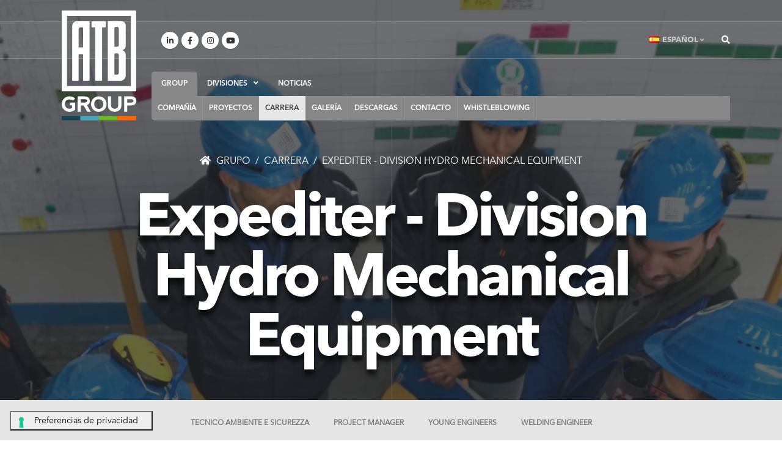

--- FILE ---
content_type: text/html; charset=UTF-8
request_url: https://www.atb.group/es/group/carrera/1471-expediter-division-hydro-mechanical-equipment.html
body_size: 9113
content:
<!DOCTYPE html> <html lang="es" xml:lang="es" xmlns="http://www.w3.org/1999/xhtml" class=" pag1471 tpl30 es page-878787 page-grupo "> <head> <script type="text/javascript" src="//embeds.iubenda.com/widgets/079cadc8-0f22-44d8-8549-4fc2b13236fa.js"></script> <script type="text/javascript">var _iub = _iub || {}; _iub.cons_instructions = _iub.cons_instructions || []; _iub.cons_instructions.push(["init", {api_key: "otvs7M04cfXgOE8FJaATUtjrR3NrTAEH"}]);</script><script type="text/javascript" src="https://cdn.iubenda.com/cons/iubenda_cons.js" async></script> <meta charset="utf-8"> <meta http-equiv="X-UA-Compatible" content="IE=edge"> <base href="https://www.atb.group/es/" /> <title>Expediter - Division Hydro Mechanical Equipment </title> <meta name="title" content="Expediter - Division Hydro Mechanical Equipment " /> <meta name="keywords" content="" /> <meta name="description" content=" "> <meta http-equiv="last-modified" content="2021-10-14"> <meta name="theme-color" content="#878787"> <style> @media all and (display-mode: standalone) { body { background-color: yellow; } } </style> <meta name="apple-mobile-web-app-capable" content="yes"> <meta name="apple-mobile-web-app-status-bar-style" content="black"> <meta name="apple-mobile-web-app-title" content="ATB Group"> <meta name="application-name" content="ATB Group" /> <meta name="msapplication-TileImage" content="/assets/templates/img/PWA/144x144.png"> <meta name="msapplication-TileColor" content="#878787"> <link rel="icon" sizes="192x192" href="/assets/templates/img/icon/favicon-highres.png"> <link rel="shortcut icon" type="image/x-icon" href="/assets/templates/img/icon/favicon.ico" /> <meta name="robots" content="index, follow" /> <link rel="canonical" href="https://www.atb.group/es/group/carrera/1471-expediter-division-hydro-mechanical-equipment.html" /> <meta name="author" content="ATB Group"> <meta name="publisher" content="ATB Group"> <meta name="copyright" content="Copyright (c) 2025 by ATB Group" /> <meta name="developer" content="GRAVA DESIGN | Web Design & SEO Developer / www.gravadesign.com"> <link rel="alternate" hreflang="en" href="https://www.atb.group/en/group/career/1470-expediter-division-hydro-mechanical-equipment.html" /> <link rel="alternate" hreflang="it" href="https://www.atb.group/it/group/lavoro/1469-expediter-division-hydro-mechanical-equipment.html" /> <link rel="alternate" hreflang="es" href="https://www.atb.group/es/group/carrera/1471-expediter-division-hydro-mechanical-equipment.html" /> <meta name="viewport" content="width=device-width, initial-scale=1, minimum-scale=1.0, shrink-to-fit=no"> <meta property="og:url" content="https://www.atb.group/es/group/carrera/1471-expediter-division-hydro-mechanical-equipment.html" /> <meta property="og:title" content="Expediter - Division Hydro Mechanical Equipment "/> <meta property="og:image" content="https://www.atb.group/assets/img-cache/tematiche/atb-group-3.7a7e3f96.jpg"/> <meta property="og:description" content=""/> <meta property="og:type" content="article"/> <meta name="twitter:card" content="summary_large_image"> <meta name="twitter:site" content="@ATB_group"> <meta name="twitter:creator" content="ATB_group"> <meta name="twitter:title" content="Expediter - Division Hydro Mechanical Equipment "> <meta name="twitter:description" content=" "> <meta name="twitter:image" content="https://www.atb.group/assets/img-cache/tematiche/atb-group-3.7a7e3f96.jpg"> <script type="application/ld+json"> { "@context" : "http://schema.org", "@type" : "Organization", "name" : "ATB GROUP S.p.A.", "url" : "https://www.atb.group", "sameAs" : [ "https://www.linkedin.com/company/atbgroup/", "https://www.fb.me/ATBholding", "https://twitter.com/ATB_group", "https://www.instagram.com/atb.group/", "https://feeds.feedburner.com/atbgroup" ] } </script> <meta name="DC.contributor" content="ATB Group" /> <meta name="DC.creator" content="ATB GROUP S.p.A." /> <meta name="DC.date" content="2021-10-14" /> <meta name="DC.format" content="text/html" /> <meta name="DC.identifier" content="Expediter - Division Hydro Mechanical Equipment - 1471" /> <meta name="DC.language" content="es" /> <meta name="DC.publisher" content="ATB Group" /> <meta name="DC.rights" content="Copyright (c) 2025 by ATB Group" /> <meta name="DC.rightsHolder" content="ATB Group" /> <meta name="DC.title" content="Expediter - Division Hydro Mechanical Equipment" /> <link rel="shortcut icon" href="/assets/templates/img/icon/favicon.ico" type="image/x-icon" /> <link rel="apple-touch-icon" href="/assets/templates/img/icon/apple-touch-icon.png" /> <link rel="apple-touch-icon" sizes="57x57" href="/assets/templates/img/icon/apple-touch-icon-57x57.png" /> <link rel="apple-touch-icon" sizes="72x72" href="/assets/templates/img/icon/apple-touch-icon-72x72.png" /> <link rel="apple-touch-icon" sizes="76x76" href="/assets/templates/img/icon/apple-touch-icon-76x76.png" /> <link rel="apple-touch-icon" sizes="114x114" href="/assets/templates/img/icon/apple-touch-icon-114x114.png" /> <link rel="apple-touch-icon" sizes="120x120" href="/assets/templates/img/icon/apple-touch-icon-120x120.png" /> <link rel="apple-touch-icon" sizes="144x144" href="/assets/templates/img/icon/apple-touch-icon-144x144.png" /> <link rel="apple-touch-icon" sizes="152x152" href="/assets/templates/img/icon/apple-touch-icon-152x152.png" /> <!-- Google Tag Manager --> <script>(function(w,d,s,l,i){w[l]=w[l]||[];w[l].push({'gtm.start': new Date().getTime(),event:'gtm.js'});var f=d.getElementsByTagName(s)[0], j=d.createElement(s),dl=l!='dataLayer'?'&l='+l:'';j.async=true;j.src= 'https://www.googletagmanager.com/gtm.js?id='+i+dl;f.parentNode.insertBefore(j,f); })(window,document,'script','dataLayer','GTM-MLLHB5Q');</script> <!-- End Google Tag Manager --> <script defer src="https://cloud.umami.is/script.js" data-website-id="94e3d2d7-a6f7-4bca-a964-3c8516e75980"></script> <!-- Web Fonts --> <link rel="preload" href="/assets/templates/css/fonts/AvenirNextLTPro/AvenirNextLTPro-Regular.woff" as="font" crossorigin="anonymous" /> <link rel="preload" href="/assets/templates/css/fonts/AvenirNextLTPro/AvenirNextLTPro-Demi.woff" as="font" crossorigin="anonymous" /> <link rel="preload" href="/assets/templates/css/fonts/AvenirNextLTPro/AvenirNextLTPro-Bold.woff" as="font" crossorigin="anonymous" /> <style> body { font-family: 'Avenir Next LT Pro Regular', Helvetica, Verdana, Arial, sans-serif !important; color: #2a2a2a; } @font-face { font-family: 'Avenir Next LT Pro Regular'; font-style: normal; font-weight: normal; src: local('Avenir Next LT Pro Regular'), url('/assets/templates/css/fonts/AvenirNextLTPro/AvenirNextLTPro-Regular.woff') format('woff'); } @font-face { font-family: 'Avenir Next LT Pro Italic'; font-style: normal; font-weight: normal; src: local('Avenir Next LT Pro Italic'), url('/assets/templates/css/fonts/AvenirNextLTPro/AvenirNextLTPro-It.woff') format('woff'); } @font-face { font-family: 'Avenir Next LT Pro Ultra Light'; font-style: normal; font-weight: normal; src: local('Avenir Next LT Pro Ultra Light'), url('/assets/templates/css/fonts/AvenirNextLTPro/AvenirNextLTPro-UltLt.woff') format('woff'); } @font-face { font-family: 'Avenir Next LT Pro Medium Italic'; font-style: normal; font-weight: normal; src: local('Avenir Next LT Pro Medium Italic'), url('/assets/templates/css/fonts/AvenirNextLTPro/AvenirNextLTPro-MediumIt.woff') format('woff'); } @font-face { font-family: 'Avenir Next LT Pro Demi'; font-style: normal; font-weight: normal; src: local('Avenir Next LT Pro Demi'), url('/assets/templates/css/fonts/AvenirNextLTPro/AvenirNextLTPro-Demi.woff') format('woff'); } @font-face { font-family: 'Avenir Next LT Pro Demi Italic'; font-style: normal; font-weight: normal; src: local('Avenir Next LT Pro Demi Italic'), url('/assets/templates/css/fonts/AvenirNextLTPro/AvenirNextLTPro-DemiIt.woff') format('woff'); } @font-face { font-family: 'Avenir Next LT Pro Bold'; font-style: normal; font-weight: normal; src: local('Avenir Next LT Pro Bold'), url('/assets/templates/css/fonts/AvenirNextLTPro/AvenirNextLTPro-Bold.woff') format('woff'); } @font-face { font-family: 'Avenir Next LT Pro Heavy'; font-style: normal; font-weight: normal; src: local('Avenir Next LT Pro Heavy'), url('/assets/templates/css/fonts/AvenirNextLTPro/AvenirNextLTPro-Heavy.woff') format('woff'); } @font-face { font-family: 'Avenir Next LT Pro Heavy Italic'; font-style: normal; font-weight: normal; src: local('Avenir Next LT Pro Heavy Italic'), url('/assets/templates/css/fonts/AvenirNextLTPro/AvenirNextLTPro-HeavyIt.woff') format('woff'); } </style> <link rel="stylesheet" href="/assets/templates/style.min.css"> <link rel="stylesheet" href="/assets/templates/css/custom.min.css"> <!-- Head Libs --> <script src="/assets/templates/vendor/modernizr/modernizr.min.js"></script> <style> .pace .pace-progress, .owl-carousel[id*="thumbGalleryThumbs"] .owl-item.active.center .thumb-info, .thumb-info .thumb-info-type, .thumb-info .thumb-info-action-icon, .thumb-info-social-icons a, .thumbnail .zoom, .img-thumbnail .zoom, .thumb-info-ribbon, .owl-carousel[id*="thumbGalleryThumbs"] .owl-item .thumb-info .thumb-info-action-icon, .owl-carousel[id*="thumbGalleryThumbs"] .owl-item:hover .thumb-info, .owl-carousel[id*="thumbGalleryThumbs"] .owl-item.active.center .thumb-info, .owl-carousel .owl-dots .owl-dot.active span, .owl-carousel .owl-dots .owl-dot:hover span, .owl-carousel .owl-nav button[class*="owl-"]:hover, .owl-carousel .owl-nav button[class*="owl-"].hover, .owl-carousel.full-width .owl-nav button[class*="owl-"]:hover, .owl-carousel .owl-nav button[class*="owl-"]:focus, .owl-carousel .owl-nav button[class*="owl-"].focus, .owl-carousel.full-width .owl-nav button[class*="owl-"]:focus { background-color: #878787; } .featured-boxes-modern-style-primary .featured-box { background:#878787; background: linear-gradient(135deg, #878787 0%, #878787 100%); filter: progid:DXImageTransform.Microsoft.gradient(startColorstr='#878787', endColorstr='#878787', GradientType=1); } .featured-boxes-modern-style-primary .featured-box .btn-outline:hover, .featured-boxes-modern-style-primary .featured-box .btn-outline:focus, .featured-boxes-modern-style-primary .featured-box:hover .btn-outline, .featured-boxes-modern-style-primary .featured-box:focus .btn-outline { background:#878787; border-color:#878787; color:#FFF !important; } </style> <link rel="stylesheet" href="/assets/templates/vendor/intl-tel/build/css/intlTelInput.css"> </head> <body class="interna career contacts" > <!-- Google Tag Manager (noscript) --> <noscript><iframe src="https://www.googletagmanager.com/ns.html?id=GTM-MLLHB5Q" height="0" width="0" style="display:none;visibility:hidden"></iframe></noscript> <!-- End Google Tag Manager (noscript) --> <div class="body"> <header id="header" class="header-transparent header-grey bg-red-x " data-plugin-options="{'stickyEnabled': false, 'stickyEnableOnBoxed': true, 'stickyEnableOnMobile': true, 'stickyChangeLogo': true, 'stickyStartAt': 155, 'stickySetTop': '-157px'}"> <div class="header-body border-top-0" style="background-color:#878787"> <div class="header-container container-fluid-x px-lg-4 header-container-group header-container-878787"> <div class="container container-lg h-100 bg-orange-x"> <div class="header-row"> <div class="header-column header-column-border-light-right flex-grow-0"> <div class="header-row pr5 bg-red-x mb0 pb0 pt-0 p-md-3"> <div class="header-logo my-0 bg-cyan-x "> <a href="/es/" title="Home - ATB Group"> <img alt="ATB Group Global Experience Italian Knowhow" width="122" height="180" data-sticky-width="61" data-sticky-height="" data-sticky-top="" src="/assets/templates/img/logo-w.svg" class=""> </a> </div> </div> </div> <div class="header-column pl20"> <div class="header-row bg-indigo-x mb25 mt40"> <div class="header-column justify-content-start flex-grow-0"> <div class="header-row"> <nav class="header-nav-top"> <ul class="header-social-icons social-icons hidden-xs pull-right mt12 d-none d-lg-inline-block"> <li class="social-icons-linkedin"><a href="https://www.linkedin.com/company/atbgroup/" target="_blank" title="Linkedin"><i class="fab fa-linkedin-in"></i></a></li> <li class="social-icons-facebook"><a href="https://www.fb.me/ATBholding" target="_blank" title="Facebook" ><i class="fab fa-facebook-f"></i></a></li> <li class="social-icons-instagram"><a href="https://www.instagram.com/atb.group/" target="_blank" title="Instagram" ><i class="fab fa-instagram"></i></a></li> <li class="social-icons-youtube"><a href="https://www.youtube.com/c/ATBGroup" target="_blank" title="Youtube"><i class="fab fa-youtube"></i></a></li> <li class="social-icons-twitter hidden-header"><a href="https://twitter.com/ATB_group" target="_blank" title="Twitter" ><i class="fab fa-twitter"></i></a></li> <li class="social-icons-youtube hidden-header"><a href="https://goo.gl/maps/nJXDUzkYHabdbhaVA" target="_blank" title="Google"><i class="fas fa-map-marker-alt"></i></a></li> <li class="social-icons-twitter hidden-header"><a href="https://t.me/ATBgroup" target="_blank" title="Telegram" ><i class="fa fa-paper-plane"></i></a></li> <li class="social-icons-rss hidden-header"><a href="https://feeds.feedburner.com/atbgroup" target="_blank" title="Feedburner" ><i class="fa fa-fire"></i></a></li> <li class="social-icons-rss hidden-header"><a href="https://feedburner.google.com/fb/a/mailverify?uri=atbgroup&amp;loc=es_ES" target="_blank" title="Feedburner Email" ><i class="fa fa-envelope"></i></a></li> </ul> </nav> </div> </div> <div class="header-column justify-content-end "> <div class="header-row"> <nav class="header-nav-top"> <ul class="nav nav-pills"> <li class="nav-item nav-item-borders py-2 pr-0 dropdown"> <a class="nav-link text-light text-uppercase font-weight-bold" href="#" role="button" id="dropdownLanguage" data-toggle="dropdown" aria-haspopup="true" aria-expanded="false"> <img src="/assets/templates/img/blank.gif" width="16" height="11" class="flag flag-es" alt="Español" /> <span class="txt">Español</span> <i class="fas fa-angle-down"></i> </a> <div class="dropdown-menu dropdown-menu-right text-uppercase dropdown-language" aria-labelledby="dropdownLanguage"> <a class="dropdown-item" href="https://www.atb.group/en/group/career/1470-expediter-division-hydro-mechanical-equipment.html" title="English / Expediter - Division Hydro Mechanical Equipment" > <img src="/assets/templates/img/blank.gif" class="flag flag-en" width="16" height="11" alt="English" /> English</a> <a class="dropdown-item" href="https://www.atb.group/it/group/lavoro/1469-expediter-division-hydro-mechanical-equipment.html" title="Italiano / Expediter - Division Hydro Mechanical Equipment" > <img src="/assets/templates/img/blank.gif" class="flag flag-it" width="16" height="11" alt="Italiano" /> Italiano</a> </div> </li> </ul> </nav> <div class="header-search ml-0 ml-md-3"> <div class="header-nav-features header-nav-features-no-border header-nav-features-lg-show-border order-1 order-lg-2 ml-0 pl-0 bg-red-x"> <div class="header-nav-feature header-nav-features-search d-inline-flex"> <a href="#" class="header-nav-features-toggle" data-focus="headerSearch"><i class="fas fa-search header-nav-top-icon-x text-color-light"></i></a> <div class="header-nav-features-dropdown" id="headerTopSearchDropdown"> <form id="searchForm" role="search" action="busqueda.html" method="get"> <div class="simple-search input-group"> <input class="form-control text-1" id="headerSearch" name="search" type="search" value="" placeholder="Búsqueda..." style="line-height: 1.85; height: auto;"> <span class="input-group-append"> <button class="btn" type="submit" data-loading-text="<i class='fas fa-spinner fa-spin'></i>"> <i class="fa fa-search header-nav-top-icon"></i> </button> </span> </div> </form> </div> <input type="hidden" name="id" value="344" /> </div> </div> </div> <button class="btn header-btn-collapse-nav" data-toggle="collapse" data-target=".header-nav-sopra nav"> <i class="fas fa-bars"></i> </button> </div> </div> </div> <div class="header-row align-bottom pa-0 bg-orange-x"> <div class="header-nav header-nav-sopra header-nav-dropdowns-dark header-nav-dropdowns-grey header-nav-main-mobile-dark header-nav-light-text header-nav-main-square-x header-nav-main-dropdown-no-borders header-nav-main-effect-2 header-nav-main-sub-effect-1 bg-red-x py-0 color-878787" > <div class=" header-nav-main header-nav-main-square header-nav-main-effect-2-x header-nav-main-effect-5 header-nav-main-sub-effect-1 header-nav-main-mobile-dark header-nav-main-dropdown-arrow-x header-nav-main-dropdown-center-x align-bottom bg-red-x "> <nav class="collapse header-mobile-border-top"> <ul class="nav nav-pills d-lg-none d-xl-none" id="mobileNav"> <li class="dropdown dropdown-full-color dropdown-primary first active open"> <a class="dropdown-item dropdown-toggle hover-878787" href="https://www.atb.group/es/" title="ATB Group" > Grupo </a> <ul class="dropdown-menu"> <li class=" first "> <a href="https://www.atb.group/es/group/compania.html" title="ATB: Experiencia internacional y conocimiento italiano" class="dropdown-item hover-878787" > Compañía </a> </li> <li class="dropdown dropdown-full-color dropdown-primary "> <a class="dropdown-item dropdown-toggle hover-878787" href="https://www.atb.group/es/group/proyectos/" title="Proyectos" > Proyectos </a> <ul class="dropdown-menu"> <li class=" first "> <a href="https://www.atb.group/es/group/proyectos/he/" title="Proyectos de Heavy Equipment (Equipos Pesados)" class="dropdown-item hover-00627b" > Heavy Equipment </a> </li> <li class=" "> <a href="https://www.atb.group/es/group/proyectos/hme/" title="Proyectos de Hydro Mechanical Equipment (Equipos Hidromecánicos)" class="dropdown-item hover-0eacd4" > Hydro Mechanical Equipment </a> </li> <li class=" "> <a href="https://www.atb.group/es/group/proyectos/rnw/" title="Proyectos de Renewable (Energía Renovable)" class="dropdown-item hover-73bc00" > Renewable </a> </li> <li class=" last "> <a href="https://www.atb.group/es/group/proyectos/ccis/" title="Proyectos de Construcción civil y Servicios industriales" class="dropdown-item hover-ee7c00" > Civil Construction & Industrial Services </a> </li> </ul> </li> <li class=" active "> <a href="https://www.atb.group/es/group/carrera.html" title="Trabaja en ATB Group" class="dropdown-item hover-878787" > Carrera </a> </li> <li class=" "> <a href="https://www.atb.group/es/group/galeria.html" title="Galería de videos" class="dropdown-item hover-878787" > Galería </a> </li> <li class="dropdown dropdown-full-color dropdown-primary "> <a class="dropdown-item dropdown-toggle hover-878787" href="https://www.atb.group/es/group/descargas/" title="Descargas" > Descargas </a> <ul class="dropdown-menu"> <li class=" first "> <a href="https://www.atb.group/es/group/descargas/folletos/" title="Descargue nuestros folletos" class="dropdown-item hover-878787" > Folletos </a> </li> <li class=" last "> <a href="https://www.atb.group/es/group/descargas/revista/" title="Revista ATB Group" class="dropdown-item hover-878787" > Revista de papel </a> </li> </ul> </li> <li class=" "> <a href="https://www.atb.group/es/group/contacto.html" title="Contactanos" class="dropdown-item hover-878787" > Contacto </a> </li> <li class=" last "> <a href="https://atbrivacalzoni.go-tell.it/" title="" class="dropdown-item hover-878787" > Whistleblowing </a> </li> </ul> </li> <li class="dropdown dropdown-full-color dropdown-primary "> <a class="dropdown-item dropdown-toggle hover-00627b" href="https://www.atb.group/es/he/" title="Fabricante de equipos pesados para la industria petroquímica y nuclear" > Heavy equipment (he) </a> <ul class="dropdown-menu"> <li class=" first "> <a href="https://www.atb.group/es/he/oil-gas.html" title="Fabricante de equipos para la industria del Petróleo y del Gas" class="dropdown-item hover-00627b" > Oil & Gas </a> </li> <li class=" last "> <a href="https://www.atb.group/es/he/nuclear.html" title="Equipos para el sector nuclear" class="dropdown-item hover-00627b" > Nuclear </a> </li> </ul> </li> <li class=" "> <a href="https://www.atb.group/es/hme.html" title="Fabricante de equipos hidromecánicos" class="dropdown-item hover-0eacd4" > Hydro mechanical equipment (hme) </a> </li> <li class="dropdown dropdown-full-color dropdown-primary "> <a class="dropdown-item dropdown-toggle hover-73bc00" href="https://www.atb.group/es/rnw/" title="Soluciones tecnológicas para energías renovables" > Renewables (rnw) </a> <ul class="dropdown-menu"> <li class=" first "> <a href="https://www.atb.group/es/rnw/small-hydro.html" title="Proveedor de tecnología para pequeñas plantas hidroeléctricas" class="dropdown-item hover-73bc00" > Small Hydro </a> </li> <li class=" last "> <a href="https://www.atb.group/es/rnw/wind.html" title="Soluciones y servicios para turbinas eolicas" class="dropdown-item hover-73bc00" > Small Wind </a> </li> </ul> </li> <li class=" "> <a href="https://www.atb.group/es/ccis.html" title="Construcción civil y Servicios industriales" class="dropdown-item hover-ee7c00" > Civil Construction & Industrial Services (ccis) </a> </li> <li class=" last "> <a href="https://www.atb.group/es/mag/" title="Revista digital ATB" class="dropdown-item hover-878787" > Noticias </a> </li> <li class="visible-sm visible-xs "> <a href="busqueda.html" title="Búsqueda" class="dropdown-item"> Búsqueda </a> </li> <li class="visible-sm visible-xs "> <a href="sitemap.html" title="Sitemap" class="dropdown-item"> Sitemap </a> </li> </ul> <ul class="nav nav-pills bg-red-x d-none d-lg-flex" id="mainNav"> <li class="dropdown group"> <a class="active" href="/es/"> <span>GROUP</span> </a> <ul class="dropdown-menu d-none"> </ul> </li> <li class="dropdown"> <a class="dropdown-item dropdown-toggle " href="#" > Divisiones <i class="fas fa-angle-down ml10 icondown"></i> <i class="fas fa-angle-up ml10 iconup" style="display:none"></i> </a> <ul class="dropdown-menu"> <li class="lev1 " style="border-left:5px solid #00627b" > <a class=" dropdown-item text-uppercase font14 text-nowrap hover-00627b" href="he/"> Heavy equipment (HE) <i class="fas fa-plus-square font12 ml10 float-right mt7"></i> </a> </li> <li class="lev2" style="border-left:5px solid #00627b" > <a class=" dropdown-item text-uppercase font12 hover-00627b pl30" href="he/oil-gas.html"> Oil & Gas </a> </li> <li class="lev2" style="border-left:5px solid #00627b" > <a class=" dropdown-item text-uppercase font12 hover-00627b pl30" href="he/nuclear.html"> Nuclear </a> </li> <li class="lev1 " style="border-left:5px solid #0eacd4" > <a class=" dropdown-item text-uppercase font14 text-nowrap hover-0eacd4" href="hme.html"> Hydro mechanical equipment (HME) </a> </li> <li class="lev1 " style="border-left:5px solid #73bc00" > <a class=" dropdown-item text-uppercase font14 text-nowrap hover-73bc00" href="rnw/"> Renewables (RNW) <i class="fas fa-plus-square font12 ml10 float-right mt7"></i> </a> </li> <li class="lev2" style="border-left:5px solid #73bc00" > <a class=" dropdown-item text-uppercase font12 hover-73bc00 pl30" href="rnw/small-hydro.html"> Small Hydro </a> </li> <li class="lev2" style="border-left:5px solid #73bc00" > <a class=" dropdown-item text-uppercase font12 hover-73bc00 pl30" href="rnw/wind.html"> Small Wind </a> </li> <li class="lev1 " style="border-left:5px solid #ee7c00" > <a class=" dropdown-item text-uppercase font14 text-nowrap hover-ee7c00" href="ccis.html"> Civil Construction & Industrial Services (CCIS) </a> </li> </ul> </li> <li class="dropdown group"> <a class="" href="mag/"> <span> noticias </a> </li> </ul> </nav> </div> </div> </div> <div class="header-row pa-0 bg-blue-x "> <div class=" header-nav header-nav-sotto header-nav-sotto-grupo header-nav-sotto- header-nav-scroll-X header-nav-dropdowns-dark header-nav-dropdowns-grey header-nav-main-mobile-dark header-nav-light-text header-nav-main-square header-nav-main-dropdown-no-borders header-nav-main-effect-2 header-nav-main-sub-effect-1 bg-yellow-x py-0 color-878787 bg-878787 " style="background-color:#878787" > <div class=" header-nav-main header-nav-main-square header-nav-main-effect-5 header-nav-main-sub-effect-1 header-nav-main-mobile-dark header-nav-main-dropdown-arrow-x header-nav-main-dropdown-center-x bg-red-x"> <nav class=" collapse header-mobile-border-top "> <ul class="nav nav-pills justify-content-center menu-sotto parent-311" id="subMainNav"> <li class="first"> <a href="https://www.atb.group/es/group/compania.html" class="nav-link" title="Compañía" target="">Compañía </a> </li> <li > <a href="https://www.atb.group/es/group/proyectos/" class="nav-link" title="Proyectos" target="">Proyectos </a> </li> <li class="active"> <a href="https://www.atb.group/es/group/carrera.html" class="nav-link" title="Carrera" target="">Carrera </a> </li> <li > <a href="https://www.atb.group/es/group/galeria.html" class="nav-link" title="Galería" target="">Galería </a> </li> <li > <a href="https://www.atb.group/es/group/descargas/" class="nav-link" title="Descargas" target="">Descargas </a> </li> <li > <a href="https://www.atb.group/es/group/contacto.html" class="nav-link" title="Contacto" target="">Contacto </a> </li> <li class="last"> <a href="https://atbrivacalzoni.go-tell.it/" class="nav-link" title="Whistleblowing" target="_blank">Whistleblowing </a> </li> </ul> </nav> </div> </div> </div> </div> </div> </div> </div> </div> </header> <div role="main" class="main"> <section class=" page-header page-header-modern page-header-background page-header-background-lg overlay overlay-color-dark overlay-show overlay-op-7 mb-0 altezza-auto tv- var-auto " style="background-image: url(/assets/img-cache/tematiche/atb-group-3.3362727b.jpg); height: auto;"> <div class="container container-lg bg-orange-x h-100"> <div class="row align-items-center-x bg-pink-x h-100"> <div class="col-md-12 align-self-start p-static order-2 text-center bg-red-x"> <h1 class="mt10 font100 h1-tematica font-weight-bold-x text-uppercase-x 878787" style="color:#FFF" > Expediter - Division Hydro Mechanical Equipment<br> </h1> </div> <div class="col-md-12 align-self-end order-1 font20 bg-blue-x pb-4"> <ul id="breadcrumb" class="breadcrumb-x" itemprop="breadcrumb" itemscope itemtype="http://schema.org/BreadcrumbList"><li itemprop="itemListElement" itemscope itemtype="http://schema.org/ListItem"> <a itemprop="item" href="https://www.atb.group/es/"> <i class="fa fa-home mr5"></i> <span itemprop="name">Grupo</span> </a> <meta itemprop="position" content="1" /> </li><li itemprop="itemListElement" itemscope itemtype="http://schema.org/ListItem"> <a itemprop="item" href="https://www.atb.group/es/group/carrera.html"> <span itemprop="name">Carrera</span> </a> <meta itemprop="position" content="2" /> </li><li itemprop="itemListElement" itemscope itemtype="http://schema.org/ListItem"> <a itemprop="item" href="https://www.atb.group/es/group/carrera/1471-expediter-division-hydro-mechanical-equipment.html"> <span itemprop="name">Expediter - Division Hydro Mechanical Equipment</span> </a> <meta itemprop="position" content="3" /> </li></ul> </div> </div> </div> </section> <aside class="nav-secondary MenuSecondaryPage" data-plugin-sticky data-plugin-options='{"minWidth": 576, "padding": {"top": 0}}'> <div class="container-fluid"> <div class="row"> <div class="col-md-12 menu-publishedon_DESC"> <ul class="nav nav-pills nav-pills-secondary justify-content-center text-center" id="navSecondary"> <li class="first" id="wfs1973"> <a href="group/carrera/1973-tecnico-ambiente-e-sicurezza.html" class="nav-link first " >Tecnico Ambiente e Sicurezza </a> </li> <li id="wfs1755"> <a href="group/carrera/1755-project-manager.html" class="nav-link " >Project Manager </a> </li> <li id="wfs1919"> <a href="group/carrera/1919-young-engineers.html" class="nav-link " >Young Engineers </a> </li> <li class="last" id="wfs1674"> <a href="group/carrera/1674-welding-engineer.html" class="nav-link last " >Welding Engineer </a> </li> </ul> </div> </div> </div> </aside> <div id="content" class="content full"> <div class="container container-lg"> <div class="row vertical"> <div class="col-md-12 content pt-0 pt-lg-5 mt-5 text-center"> <div class="row "> <div class="col-lg-6 mb-md-0 mb-2"> <h2 class="text-color-primary text-center text-md-left uppercase-x text-lg-10 text-md-9 text-9 line-height-1 mb-2 mb-lg-0 pt5 font-weight-regular class_pagetitle type_page"> Expediter - Division Hydro Mechanical Equipment </h2> </div> <div class="col-lg-6"> </div> </div> <div class="row"> <div class="col"> <hr class="my-4 my-lg-5"> </div> </div> </div> </div> <div class="row pt-0 sticky-container"> <div class="col-lg-12 col-md-12 order-lg-1 order-1 pt1 pb-5 pr-lg-4"> <div class="row d-none"> <div class="col-sm-9 text-7 line-height-2 text-color-secondary mb-2 uppercase font-weight-regular text-center text-sm-left"> Aplicacion de trabajo </div> <div class="col-sm-3 p-0 text-center text-sm-right"> <a href="#contactForm" class="btn btn-hme btn-md d-inline-block d-lg-none mb-3 mb-sm-2 text-uppercase" data-hash="" data-hash-offset="320">Aplicar <i class="fas fa-arrow-down ml-1"></i></a> </div> <div class="col-12"> <hr class="mt-0 mb-2"> </div> </div> <div class="alert alert-danger alert-lg text-5" data-plugin-sticky data-plugin-options="{'minWidth': 200, 'containerSelector': '.sticky-container', 'padding': {'top': 15}}" style="z-index:100"> <i class="fas fa-exclamation-triangle font24 float-left-x mr-3 "></i> Lo sentimos pero <b> esta oferta de trabajo se ha cerrado </b> </div> <div class="text-2 mt-3"> Publicada el 18 March 2020 (5 años, 10 meses) </div> <div class=""> <hr class="gradient-to-left my-2"> <span class="color-hme"> <i class="fas fa-industry mr2"></i> (HME) <a href="hme.html" class="color-hme" title="Fabricante de equipos hidromecánicos" target="_blank" > Hydro mechanical equipment </a> </span> <i class="fas fa-user-cog ml10 mr2 "></i> Contract <i class="fas fa-map-marker ml10 mr2"></i> Roncadelle <hr class="gradient-to-left my-2"> </div> <div class="mt-3"> <p class="lead text-color-tertiary-x mt-3 font-weight-medium"></p> <div class="text-justify font16"> <p><span>Obiettivo del ruolo</span>: </p> <p>Monitorare l’avanzamento di quanto specificato negli Ordini di Acquisto garantendo che i fornitori rispettino i requisiti dell’ordine in tempi di consegna e quantità fornite</p> <p><span>Responsabilità</span>: </p> <ul> <li>gestire la comunicazione delle informazioni sull’avanzamento da e verso i Project Manager / Project Engineer;</li> <li>affianca il proprio responsabile nel gestire l’avanzamento e le priorità dei lavori presso i fornitori</li> <li>interagisce con il buyer</li> <li>elabora report e scadenziari</li> <li>evidenzia le principali dinamiche e problematiche che si sviluppano in fase di produzione e acquisisce l’esperienza necessaria per garantire una corretta consegna dei prodotti</li> <li>gestisce i contatti con i fornitori</li> <li>effettua ispezioni periodiche</li> <li>evidenzia tutte le criticità concernenti i tempi di consegna e i problemi tecnici che insorgono </li> </ul> <p><span>Istruzione</span>: diploma tecnico</p> <p><span>Requisiti minimi</span>: esperienza quinquennale in ambito di supply chain; conoscenza lingua inglese</p> <p><span>Comportamenti organizzativi richiesti</span>: capacità di gestione delle comunicazioni; autonomia e precisione; disponibilità a viaggiare; problem solving</p> <p><span>Conoscenze di base:</span> conoscenza dei sistemi di gestione aziendale orientati alla qualità, sicurezza ed ambiente; conoscenza generale delle caratteristiche degli acciai e della relativa saldatura</p> <p><span>Conoscenze trasversali:</span> lingua inglese, uso computer con programmi office.</p> </div> </div> <hr class=""> <div class="text-center text-lg-left"> <a href="group/carrera.html" class="btn btn-primary mb-2 mb-sm-0" title="Volver a Carrera" data-plugin-tooltip="" data-toggle="tooltip" data-placement="bottom"> <i class="fas fa-arrow-alt-circle-left text-light fa-lg mr-2"></i> Volver a ofertas de empleos </a> <a href="group/carrera/formulario-de-solicitud.html" class="btn btn-danger d-none" title="Remove Job Application" data-plugin-tooltip="" data-toggle="tooltip" data-placement="bottom"> <i class="fas fa-times-circle text-light fa-lg mr-2"></i> Eliminar oferta de trabajo </a> </div> </div> <div class="col-lg-6 col-md-12 order-lg-2 order-2 pl-lg-4 d-none"> <div class="text-7 line-height-2 text-color-secondary mb-2 uppercase font-weight-regular ">Formulario de solicitud</div> <hr class="mt-0 mb-2"> <div class="text-color-primary text-5 my-3"> Por favor envíenos su CV profesional y una carta de presentación. </div> <hr class="gradient-to-left"> </div> </div> </div> </div> </div> <footer id="footer" class="mt-0"> <div class="container container-lg my-4"> <div class="row py-5"> <div class="col-lg-3 mb-lg-0 mb-md-3 mb-4 text-lg-left text-center pt-3"> <div class="text-5 font-weight-semibold text-color-light mb-4 text-uppercase">&nbsp;</div> <p class="slogan text-tertiary font16 mb-3 text-uppercase font-weight-semibold" style=" position: relative; margin-top:-3px; line-height:32px"> <a href="/es/" title="Home - ATB Group" class="d-block float-lg-left mr-lg-4"> <img alt="ATB Group Global Experience Italian Knowhow" width="78" height="115" src="/assets/templates/img/logo-w.svg" class="logo-foot "> </a> Global<br>Experience<br>Italian<br>Knowhow </p> </div> <div class="col-lg-3 mb-4 mb-md-0 text-center text-lg-left pt-3"> <div class="text-5 text-transform-none font-weight-semibold text-color-light mb-4">Divisiones</div> <ul class="list list-icons list-icons-sm d-inline-flex flex-column text-light lista-divisioni"> <li class="text-4 mb-2"> <i class="fas fa-angle-right color-he"></i> <a href="he/" title="Heavy equipment" data-plugin-tooltip="" data-toggle="tooltip" data-placement="right">HE</a> <a href="tel:+3903025811" class="link-hover-style-1 ml10"><span class="ml10 float-right">+39 030 25811</span></a> </li> <li class="text-4 mb-2"> <i class="fas fa-angle-right color-hme"></i> <a href="hme.html" title="Hydro mechanical equipment" data-plugin-tooltip="" data-toggle="tooltip" data-placement="right">HME</a> <a href="tel:+3903025811" class="link-hover-style-1 ml10"><span class="ml10 float-right">+39 030 25811</span></a> </li> <li class="text-4 mb-2"> <i class="fas fa-angle-right color-rnw"></i> <a href="rnw/" title="Renewables" data-plugin-tooltip="" data-toggle="tooltip" data-placement="right">RNW</a> <a href="tel:+3903025811" class="link-hover-style-1 ml10"><span class="ml10 float-right">+39 030 25811</span></a> </li> <li class="text-4 mb-2"> <i class="fas fa-angle-right color-ccis"></i> <a href="ccis.html" title="Civil Construction & Industrial Services" data-plugin-tooltip="" data-toggle="tooltip" data-placement="right">CCIS</a> <a href="tel:+390364598881" class="link-hover-style-1 ml10"><span class="ml10 float-right">+39 0364 598881</span></a> </li> </ul> </div> <div class="col-lg-3 mb-4 mb-lg-0 text-center text-lg-left pt-3"> <div class="text-5 text-transform-none font-weight-semibold text-color-light mb-4">Contactos</div> <p class="text-4 mb8 lh26"><span class="text-color-light text-uppercase ">Dirección:</span> <a href="https://goo.gl/maps/nJXDUzkYHabdbhaVA" title="Google Maps" target="_blank">Via Fornaci 45/47,<br> 25040 Artogne (BS) ITALY</a></p> <p class="text-4 mb10"><span class="text-color-light text-uppercase">Email:</span> <script type="text/javascript"> var string1 = "info"; var string2 = "@"; var string3 = "atb.group"; var string4 = string1 + string2 + string3; document.write("<a class='' href=" + "mail" + "to:" + string1 + string2 + string3 + "?subject=" + "Solicitud%20de%20información%20desde%20la%20web%20www.atb.group" + "&body=" + "Solicitud%20de%20información%20%20https://www.atb.group/es/group/carrera/1471-expediter-division-hydro-mechanical-equipment.html" + ">" + string4 + "</a>"); </script> </p> <p class="text-4 mb10"><span class="text-color-light text-uppercase">IVA:</span> 02204750984</p> </div> <div class="col-lg-3 text-center text-lg-left pt-3"> <div class="text-5 text-transform-none font-weight-semibold text-color-light mb-4">Siguenos</div> <ul class="footer-social-icons social-icons social-icons-clean social-icons-big social-icons-opacity-light social-icons-icon-light mt-0 mt-lg-3"> <li class="social-icons-linkedin"><a href="https://www.linkedin.com/company/atbgroup/" target="_blank" title="Linkedin"><i class="fab fa-linkedin-in"></i></a></li> <li class="social-icons-facebook"><a href="https://www.fb.me/ATBholding" target="_blank" title="Facebook" ><i class="fab fa-facebook-f"></i></a></li> <li class="social-icons-instagram"><a href="https://www.instagram.com/atb.group/" target="_blank" title="Instagram" ><i class="fab fa-instagram"></i></a></li> <li class="social-icons-youtube"><a href="https://www.youtube.com/c/ATBGroup" target="_blank" title="Youtube"><i class="fab fa-youtube"></i></a></li> <li class="social-icons-twitter hidden-header"><a href="https://twitter.com/ATB_group" target="_blank" title="Twitter" ><i class="fab fa-twitter"></i></a></li> <li class="social-icons-youtube hidden-header"><a href="https://goo.gl/maps/nJXDUzkYHabdbhaVA" target="_blank" title="Google"><i class="fas fa-map-marker-alt"></i></a></li> <li class="social-icons-twitter hidden-header"><a href="https://t.me/ATBgroup" target="_blank" title="Telegram" ><i class="fa fa-paper-plane"></i></a></li> <li class="social-icons-rss hidden-header"><a href="https://feeds.feedburner.com/atbgroup" target="_blank" title="Feedburner" ><i class="fa fa-fire"></i></a></li> <li class="social-icons-rss hidden-header"><a href="https://feedburner.google.com/fb/a/mailverify?uri=atbgroup&amp;loc=es_ES" target="_blank" title="Feedburner Email" ><i class="fa fa-envelope"></i></a></li> </ul> </div> </div> </div> <div class="container container-lg"> <div class="footer-copyright footer-copyright-style-2 pb-5"> <div class="row pt-4 pb-5"> <div class="col-md-6 col-sm-12 mb-md-0 mb-2 align-items-center mb-3 mb-lg-0 text-md-left text-center"> <p class="text-color-light "> © Copyright 2025 ATB GROUP S.p.A. Todos los derechos reservados. <span class="opacity-3"> - V_943 </span> </p> </div> <div class="col-md-6 col-sm-12 align-items-center mb-4 mb-lg-0 text-md-left text-center"> <div class="lang-foot ml10 text-light float-md-right float-none mb-md-0 mb-3"> <span class="d-none d-md-inline">-</span> <a href="https://www.atb.group/en/group/career/1470-expediter-division-hydro-mechanical-equipment.html" title="English / Expediter - Division Hydro Mechanical Equipment" class="ml5 lang-en "> <img src="/assets/templates/img/blank.gif" width="16" height="11" class="flag flag-en grayscale" alt="English" data-plugin-tooltip="" data-toggle="tooltip" data-placement="top" data-original-title="English / Expediter - Division Hydro Mechanical Equipment" data-html="false"/></a> <a href="https://www.atb.group/it/group/lavoro/1469-expediter-division-hydro-mechanical-equipment.html" title="Italiano / Expediter - Division Hydro Mechanical Equipment" class="ml5 lang-it "> <img src="/assets/templates/img/blank.gif" width="16" height="11" class="flag flag-it grayscale" alt="Italiano" data-plugin-tooltip="" data-toggle="tooltip" data-placement="top" data-original-title="Italiano / Expediter - Division Hydro Mechanical Equipment" data-html="false"/></a> <a href="https://www.atb.group/es/group/carrera/1471-expediter-division-hydro-mechanical-equipment.html" title="Español / Expediter - Division Hydro Mechanical Equipment" class="ml5 lang-es active"> <img src="/assets/templates/img/blank.gif" width="16" height="11" class="flag flag-es grayscale" alt="Español" data-plugin-tooltip="" data-toggle="tooltip" data-placement="top" data-original-title="Español / Expediter - Division Hydro Mechanical Equipment" data-html="false"/></a></div> <nav id="sub-menu" class="float-md-right float-none"> <ul> <li class=""><a href="https://www.atb.group/es/privacy.html">Privacidad</a></li> <li class=""><a href="https://www.atb.group/es/cookie.html">Cookie</a></li> <li class=""><a href="https://www.atb.group/es/sitemap.html">Sitemap</a></li> <li class=""><a href="https://www.atb.group/es/rss.html">RSS</a></li> <li class=""><a href="https://www.atb.group/es/busqueda.html">Búsqueda</a></li> </ul> </nav> </div> </div> </div> </div> </footer> </div> <script src="/assets/templates/script.min.js"></script> <script src="/assets/templates/js/custom.min.js"></script> <!-- map google temtica --> </body> </html>

--- FILE ---
content_type: text/html; charset=UTF-8
request_url: https://www.atb.group/es/group/carrera/1471-expediter-division-hydro-mechanical-equipment.html
body_size: 9156
content:
<!DOCTYPE html> <html lang="es" xml:lang="es" xmlns="http://www.w3.org/1999/xhtml" class=" pag1471 tpl30 es page-878787 page-grupo "> <head> <script type="text/javascript" src="//embeds.iubenda.com/widgets/079cadc8-0f22-44d8-8549-4fc2b13236fa.js"></script> <script type="text/javascript">var _iub = _iub || {}; _iub.cons_instructions = _iub.cons_instructions || []; _iub.cons_instructions.push(["init", {api_key: "otvs7M04cfXgOE8FJaATUtjrR3NrTAEH"}]);</script><script type="text/javascript" src="https://cdn.iubenda.com/cons/iubenda_cons.js" async></script> <meta charset="utf-8"> <meta http-equiv="X-UA-Compatible" content="IE=edge"> <base href="https://www.atb.group/es/" /> <title>Expediter - Division Hydro Mechanical Equipment </title> <meta name="title" content="Expediter - Division Hydro Mechanical Equipment " /> <meta name="keywords" content="" /> <meta name="description" content=" "> <meta http-equiv="last-modified" content="2021-10-14"> <meta name="theme-color" content="#878787"> <style> @media all and (display-mode: standalone) { body { background-color: yellow; } } </style> <meta name="apple-mobile-web-app-capable" content="yes"> <meta name="apple-mobile-web-app-status-bar-style" content="black"> <meta name="apple-mobile-web-app-title" content="ATB Group"> <meta name="application-name" content="ATB Group" /> <meta name="msapplication-TileImage" content="/assets/templates/img/PWA/144x144.png"> <meta name="msapplication-TileColor" content="#878787"> <link rel="icon" sizes="192x192" href="/assets/templates/img/icon/favicon-highres.png"> <link rel="shortcut icon" type="image/x-icon" href="/assets/templates/img/icon/favicon.ico" /> <meta name="robots" content="index, follow" /> <link rel="canonical" href="https://www.atb.group/es/group/carrera/1471-expediter-division-hydro-mechanical-equipment.html" /> <meta name="author" content="ATB Group"> <meta name="publisher" content="ATB Group"> <meta name="copyright" content="Copyright (c) 2025 by ATB Group" /> <meta name="developer" content="GRAVA DESIGN | Web Design & SEO Developer / www.gravadesign.com"> <link rel="alternate" hreflang="en" href="https://www.atb.group/en/group/career/1470-expediter-division-hydro-mechanical-equipment.html" /> <link rel="alternate" hreflang="it" href="https://www.atb.group/it/group/lavoro/1469-expediter-division-hydro-mechanical-equipment.html" /> <link rel="alternate" hreflang="es" href="https://www.atb.group/es/group/carrera/1471-expediter-division-hydro-mechanical-equipment.html" /> <meta name="viewport" content="width=device-width, initial-scale=1, minimum-scale=1.0, shrink-to-fit=no"> <meta property="og:url" content="https://www.atb.group/es/group/carrera/1471-expediter-division-hydro-mechanical-equipment.html" /> <meta property="og:title" content="Expediter - Division Hydro Mechanical Equipment "/> <meta property="og:image" content="https://www.atb.group/assets/img-cache/tematiche/atb-group-3.7a7e3f96.jpg"/> <meta property="og:description" content=""/> <meta property="og:type" content="article"/> <meta name="twitter:card" content="summary_large_image"> <meta name="twitter:site" content="@ATB_group"> <meta name="twitter:creator" content="ATB_group"> <meta name="twitter:title" content="Expediter - Division Hydro Mechanical Equipment "> <meta name="twitter:description" content=" "> <meta name="twitter:image" content="https://www.atb.group/assets/img-cache/tematiche/atb-group-3.7a7e3f96.jpg"> <script type="application/ld+json"> { "@context" : "http://schema.org", "@type" : "Organization", "name" : "ATB GROUP S.p.A.", "url" : "https://www.atb.group", "sameAs" : [ "https://www.linkedin.com/company/atbgroup/", "https://www.fb.me/ATBholding", "https://twitter.com/ATB_group", "https://www.instagram.com/atb.group/", "https://feeds.feedburner.com/atbgroup" ] } </script> <meta name="DC.contributor" content="ATB Group" /> <meta name="DC.creator" content="ATB GROUP S.p.A." /> <meta name="DC.date" content="2021-10-14" /> <meta name="DC.format" content="text/html" /> <meta name="DC.identifier" content="Expediter - Division Hydro Mechanical Equipment - 1471" /> <meta name="DC.language" content="es" /> <meta name="DC.publisher" content="ATB Group" /> <meta name="DC.rights" content="Copyright (c) 2025 by ATB Group" /> <meta name="DC.rightsHolder" content="ATB Group" /> <meta name="DC.title" content="Expediter - Division Hydro Mechanical Equipment" /> <link rel="shortcut icon" href="/assets/templates/img/icon/favicon.ico" type="image/x-icon" /> <link rel="apple-touch-icon" href="/assets/templates/img/icon/apple-touch-icon.png" /> <link rel="apple-touch-icon" sizes="57x57" href="/assets/templates/img/icon/apple-touch-icon-57x57.png" /> <link rel="apple-touch-icon" sizes="72x72" href="/assets/templates/img/icon/apple-touch-icon-72x72.png" /> <link rel="apple-touch-icon" sizes="76x76" href="/assets/templates/img/icon/apple-touch-icon-76x76.png" /> <link rel="apple-touch-icon" sizes="114x114" href="/assets/templates/img/icon/apple-touch-icon-114x114.png" /> <link rel="apple-touch-icon" sizes="120x120" href="/assets/templates/img/icon/apple-touch-icon-120x120.png" /> <link rel="apple-touch-icon" sizes="144x144" href="/assets/templates/img/icon/apple-touch-icon-144x144.png" /> <link rel="apple-touch-icon" sizes="152x152" href="/assets/templates/img/icon/apple-touch-icon-152x152.png" /> <!-- Google Tag Manager --> <script>(function(w,d,s,l,i){w[l]=w[l]||[];w[l].push({'gtm.start': new Date().getTime(),event:'gtm.js'});var f=d.getElementsByTagName(s)[0], j=d.createElement(s),dl=l!='dataLayer'?'&l='+l:'';j.async=true;j.src= 'https://www.googletagmanager.com/gtm.js?id='+i+dl;f.parentNode.insertBefore(j,f); })(window,document,'script','dataLayer','GTM-MLLHB5Q');</script> <!-- End Google Tag Manager --> <script defer src="https://cloud.umami.is/script.js" data-website-id="94e3d2d7-a6f7-4bca-a964-3c8516e75980"></script> <!-- Web Fonts --> <link rel="preload" href="/assets/templates/css/fonts/AvenirNextLTPro/AvenirNextLTPro-Regular.woff" as="font" crossorigin="anonymous" /> <link rel="preload" href="/assets/templates/css/fonts/AvenirNextLTPro/AvenirNextLTPro-Demi.woff" as="font" crossorigin="anonymous" /> <link rel="preload" href="/assets/templates/css/fonts/AvenirNextLTPro/AvenirNextLTPro-Bold.woff" as="font" crossorigin="anonymous" /> <style> body { font-family: 'Avenir Next LT Pro Regular', Helvetica, Verdana, Arial, sans-serif !important; color: #2a2a2a; } @font-face { font-family: 'Avenir Next LT Pro Regular'; font-style: normal; font-weight: normal; src: local('Avenir Next LT Pro Regular'), url('/assets/templates/css/fonts/AvenirNextLTPro/AvenirNextLTPro-Regular.woff') format('woff'); } @font-face { font-family: 'Avenir Next LT Pro Italic'; font-style: normal; font-weight: normal; src: local('Avenir Next LT Pro Italic'), url('/assets/templates/css/fonts/AvenirNextLTPro/AvenirNextLTPro-It.woff') format('woff'); } @font-face { font-family: 'Avenir Next LT Pro Ultra Light'; font-style: normal; font-weight: normal; src: local('Avenir Next LT Pro Ultra Light'), url('/assets/templates/css/fonts/AvenirNextLTPro/AvenirNextLTPro-UltLt.woff') format('woff'); } @font-face { font-family: 'Avenir Next LT Pro Medium Italic'; font-style: normal; font-weight: normal; src: local('Avenir Next LT Pro Medium Italic'), url('/assets/templates/css/fonts/AvenirNextLTPro/AvenirNextLTPro-MediumIt.woff') format('woff'); } @font-face { font-family: 'Avenir Next LT Pro Demi'; font-style: normal; font-weight: normal; src: local('Avenir Next LT Pro Demi'), url('/assets/templates/css/fonts/AvenirNextLTPro/AvenirNextLTPro-Demi.woff') format('woff'); } @font-face { font-family: 'Avenir Next LT Pro Demi Italic'; font-style: normal; font-weight: normal; src: local('Avenir Next LT Pro Demi Italic'), url('/assets/templates/css/fonts/AvenirNextLTPro/AvenirNextLTPro-DemiIt.woff') format('woff'); } @font-face { font-family: 'Avenir Next LT Pro Bold'; font-style: normal; font-weight: normal; src: local('Avenir Next LT Pro Bold'), url('/assets/templates/css/fonts/AvenirNextLTPro/AvenirNextLTPro-Bold.woff') format('woff'); } @font-face { font-family: 'Avenir Next LT Pro Heavy'; font-style: normal; font-weight: normal; src: local('Avenir Next LT Pro Heavy'), url('/assets/templates/css/fonts/AvenirNextLTPro/AvenirNextLTPro-Heavy.woff') format('woff'); } @font-face { font-family: 'Avenir Next LT Pro Heavy Italic'; font-style: normal; font-weight: normal; src: local('Avenir Next LT Pro Heavy Italic'), url('/assets/templates/css/fonts/AvenirNextLTPro/AvenirNextLTPro-HeavyIt.woff') format('woff'); } </style> <link rel="stylesheet" href="/assets/templates/style.min.css"> <link rel="stylesheet" href="/assets/templates/css/custom.min.css"> <!-- Head Libs --> <script src="/assets/templates/vendor/modernizr/modernizr.min.js"></script> <style> .pace .pace-progress, .owl-carousel[id*="thumbGalleryThumbs"] .owl-item.active.center .thumb-info, .thumb-info .thumb-info-type, .thumb-info .thumb-info-action-icon, .thumb-info-social-icons a, .thumbnail .zoom, .img-thumbnail .zoom, .thumb-info-ribbon, .owl-carousel[id*="thumbGalleryThumbs"] .owl-item .thumb-info .thumb-info-action-icon, .owl-carousel[id*="thumbGalleryThumbs"] .owl-item:hover .thumb-info, .owl-carousel[id*="thumbGalleryThumbs"] .owl-item.active.center .thumb-info, .owl-carousel .owl-dots .owl-dot.active span, .owl-carousel .owl-dots .owl-dot:hover span, .owl-carousel .owl-nav button[class*="owl-"]:hover, .owl-carousel .owl-nav button[class*="owl-"].hover, .owl-carousel.full-width .owl-nav button[class*="owl-"]:hover, .owl-carousel .owl-nav button[class*="owl-"]:focus, .owl-carousel .owl-nav button[class*="owl-"].focus, .owl-carousel.full-width .owl-nav button[class*="owl-"]:focus { background-color: #878787; } .featured-boxes-modern-style-primary .featured-box { background:#878787; background: linear-gradient(135deg, #878787 0%, #878787 100%); filter: progid:DXImageTransform.Microsoft.gradient(startColorstr='#878787', endColorstr='#878787', GradientType=1); } .featured-boxes-modern-style-primary .featured-box .btn-outline:hover, .featured-boxes-modern-style-primary .featured-box .btn-outline:focus, .featured-boxes-modern-style-primary .featured-box:hover .btn-outline, .featured-boxes-modern-style-primary .featured-box:focus .btn-outline { background:#878787; border-color:#878787; color:#FFF !important; } </style> <link rel="stylesheet" href="/assets/templates/vendor/intl-tel/build/css/intlTelInput.css"> </head> <body class="interna career contacts" > <!-- Google Tag Manager (noscript) --> <noscript><iframe src="https://www.googletagmanager.com/ns.html?id=GTM-MLLHB5Q" height="0" width="0" style="display:none;visibility:hidden"></iframe></noscript> <!-- End Google Tag Manager (noscript) --> <div class="body"> <header id="header" class="header-transparent header-grey bg-red-x " data-plugin-options="{'stickyEnabled': false, 'stickyEnableOnBoxed': true, 'stickyEnableOnMobile': true, 'stickyChangeLogo': true, 'stickyStartAt': 155, 'stickySetTop': '-157px'}"> <div class="header-body border-top-0" style="background-color:#878787"> <div class="header-container container-fluid-x px-lg-4 header-container-group header-container-878787"> <div class="container container-lg h-100 bg-orange-x"> <div class="header-row"> <div class="header-column header-column-border-light-right flex-grow-0"> <div class="header-row pr5 bg-red-x mb0 pb0 pt-0 p-md-3"> <div class="header-logo my-0 bg-cyan-x "> <a href="/es/" title="Home - ATB Group"> <img alt="ATB Group Global Experience Italian Knowhow" width="122" height="180" data-sticky-width="61" data-sticky-height="" data-sticky-top="" src="/assets/templates/img/logo-w.svg" class=""> </a> </div> </div> </div> <div class="header-column pl20"> <div class="header-row bg-indigo-x mb25 mt40"> <div class="header-column justify-content-start flex-grow-0"> <div class="header-row"> <nav class="header-nav-top"> <ul class="header-social-icons social-icons hidden-xs pull-right mt12 d-none d-lg-inline-block"> <li class="social-icons-linkedin"><a href="https://www.linkedin.com/company/atbgroup/" target="_blank" title="Linkedin"><i class="fab fa-linkedin-in"></i></a></li> <li class="social-icons-facebook"><a href="https://www.fb.me/ATBholding" target="_blank" title="Facebook" ><i class="fab fa-facebook-f"></i></a></li> <li class="social-icons-instagram"><a href="https://www.instagram.com/atb.group/" target="_blank" title="Instagram" ><i class="fab fa-instagram"></i></a></li> <li class="social-icons-youtube"><a href="https://www.youtube.com/c/ATBGroup" target="_blank" title="Youtube"><i class="fab fa-youtube"></i></a></li> <li class="social-icons-twitter hidden-header"><a href="https://twitter.com/ATB_group" target="_blank" title="Twitter" ><i class="fab fa-twitter"></i></a></li> <li class="social-icons-youtube hidden-header"><a href="https://goo.gl/maps/nJXDUzkYHabdbhaVA" target="_blank" title="Google"><i class="fas fa-map-marker-alt"></i></a></li> <li class="social-icons-twitter hidden-header"><a href="https://t.me/ATBgroup" target="_blank" title="Telegram" ><i class="fa fa-paper-plane"></i></a></li> <li class="social-icons-rss hidden-header"><a href="https://feeds.feedburner.com/atbgroup" target="_blank" title="Feedburner" ><i class="fa fa-fire"></i></a></li> <li class="social-icons-rss hidden-header"><a href="https://feedburner.google.com/fb/a/mailverify?uri=atbgroup&amp;loc=es_ES" target="_blank" title="Feedburner Email" ><i class="fa fa-envelope"></i></a></li> </ul> </nav> </div> </div> <div class="header-column justify-content-end "> <div class="header-row"> <nav class="header-nav-top"> <ul class="nav nav-pills"> <li class="nav-item nav-item-borders py-2 pr-0 dropdown"> <a class="nav-link text-light text-uppercase font-weight-bold" href="#" role="button" id="dropdownLanguage" data-toggle="dropdown" aria-haspopup="true" aria-expanded="false"> <img src="/assets/templates/img/blank.gif" width="16" height="11" class="flag flag-es" alt="Español" /> <span class="txt">Español</span> <i class="fas fa-angle-down"></i> </a> <div class="dropdown-menu dropdown-menu-right text-uppercase dropdown-language" aria-labelledby="dropdownLanguage"> <a class="dropdown-item" href="https://www.atb.group/en/group/career/1470-expediter-division-hydro-mechanical-equipment.html" title="English / Expediter - Division Hydro Mechanical Equipment" > <img src="/assets/templates/img/blank.gif" class="flag flag-en" width="16" height="11" alt="English" /> English</a> <a class="dropdown-item" href="https://www.atb.group/it/group/lavoro/1469-expediter-division-hydro-mechanical-equipment.html" title="Italiano / Expediter - Division Hydro Mechanical Equipment" > <img src="/assets/templates/img/blank.gif" class="flag flag-it" width="16" height="11" alt="Italiano" /> Italiano</a> </div> </li> </ul> </nav> <div class="header-search ml-0 ml-md-3"> <div class="header-nav-features header-nav-features-no-border header-nav-features-lg-show-border order-1 order-lg-2 ml-0 pl-0 bg-red-x"> <div class="header-nav-feature header-nav-features-search d-inline-flex"> <a href="#" class="header-nav-features-toggle" data-focus="headerSearch"><i class="fas fa-search header-nav-top-icon-x text-color-light"></i></a> <div class="header-nav-features-dropdown" id="headerTopSearchDropdown"> <form id="searchForm" role="search" action="busqueda.html" method="get"> <div class="simple-search input-group"> <input class="form-control text-1" id="headerSearch" name="search" type="search" value="" placeholder="Búsqueda..." style="line-height: 1.85; height: auto;"> <span class="input-group-append"> <button class="btn" type="submit" data-loading-text="<i class='fas fa-spinner fa-spin'></i>"> <i class="fa fa-search header-nav-top-icon"></i> </button> </span> </div> </form> </div> <input type="hidden" name="id" value="344" /> </div> </div> </div> <button class="btn header-btn-collapse-nav" data-toggle="collapse" data-target=".header-nav-sopra nav"> <i class="fas fa-bars"></i> </button> </div> </div> </div> <div class="header-row align-bottom pa-0 bg-orange-x"> <div class="header-nav header-nav-sopra header-nav-dropdowns-dark header-nav-dropdowns-grey header-nav-main-mobile-dark header-nav-light-text header-nav-main-square-x header-nav-main-dropdown-no-borders header-nav-main-effect-2 header-nav-main-sub-effect-1 bg-red-x py-0 color-878787" > <div class=" header-nav-main header-nav-main-square header-nav-main-effect-2-x header-nav-main-effect-5 header-nav-main-sub-effect-1 header-nav-main-mobile-dark header-nav-main-dropdown-arrow-x header-nav-main-dropdown-center-x align-bottom bg-red-x "> <nav class="collapse header-mobile-border-top"> <ul class="nav nav-pills d-lg-none d-xl-none" id="mobileNav"> <li class="dropdown dropdown-full-color dropdown-primary first active open"> <a class="dropdown-item dropdown-toggle hover-878787" href="https://www.atb.group/es/" title="ATB Group" > Grupo </a> <ul class="dropdown-menu"> <li class=" first "> <a href="https://www.atb.group/es/group/compania.html" title="ATB: Experiencia internacional y conocimiento italiano" class="dropdown-item hover-878787" > Compañía </a> </li> <li class="dropdown dropdown-full-color dropdown-primary "> <a class="dropdown-item dropdown-toggle hover-878787" href="https://www.atb.group/es/group/proyectos/" title="Proyectos" > Proyectos </a> <ul class="dropdown-menu"> <li class=" first "> <a href="https://www.atb.group/es/group/proyectos/he/" title="Proyectos de Heavy Equipment (Equipos Pesados)" class="dropdown-item hover-00627b" > Heavy Equipment </a> </li> <li class=" "> <a href="https://www.atb.group/es/group/proyectos/hme/" title="Proyectos de Hydro Mechanical Equipment (Equipos Hidromecánicos)" class="dropdown-item hover-0eacd4" > Hydro Mechanical Equipment </a> </li> <li class=" "> <a href="https://www.atb.group/es/group/proyectos/rnw/" title="Proyectos de Renewable (Energía Renovable)" class="dropdown-item hover-73bc00" > Renewable </a> </li> <li class=" last "> <a href="https://www.atb.group/es/group/proyectos/ccis/" title="Proyectos de Construcción civil y Servicios industriales" class="dropdown-item hover-ee7c00" > Civil Construction & Industrial Services </a> </li> </ul> </li> <li class=" active "> <a href="https://www.atb.group/es/group/carrera.html" title="Trabaja en ATB Group" class="dropdown-item hover-878787" > Carrera </a> </li> <li class=" "> <a href="https://www.atb.group/es/group/galeria.html" title="Galería de videos" class="dropdown-item hover-878787" > Galería </a> </li> <li class="dropdown dropdown-full-color dropdown-primary "> <a class="dropdown-item dropdown-toggle hover-878787" href="https://www.atb.group/es/group/descargas/" title="Descargas" > Descargas </a> <ul class="dropdown-menu"> <li class=" first "> <a href="https://www.atb.group/es/group/descargas/folletos/" title="Descargue nuestros folletos" class="dropdown-item hover-878787" > Folletos </a> </li> <li class=" last "> <a href="https://www.atb.group/es/group/descargas/revista/" title="Revista ATB Group" class="dropdown-item hover-878787" > Revista de papel </a> </li> </ul> </li> <li class=" "> <a href="https://www.atb.group/es/group/contacto.html" title="Contactanos" class="dropdown-item hover-878787" > Contacto </a> </li> <li class=" last "> <a href="https://atbrivacalzoni.go-tell.it/" title="" class="dropdown-item hover-878787" > Whistleblowing </a> </li> </ul> </li> <li class="dropdown dropdown-full-color dropdown-primary "> <a class="dropdown-item dropdown-toggle hover-00627b" href="https://www.atb.group/es/he/" title="Fabricante de equipos pesados para la industria petroquímica y nuclear" > Heavy equipment (he) </a> <ul class="dropdown-menu"> <li class=" first "> <a href="https://www.atb.group/es/he/oil-gas.html" title="Fabricante de equipos para la industria del Petróleo y del Gas" class="dropdown-item hover-00627b" > Oil & Gas </a> </li> <li class=" last "> <a href="https://www.atb.group/es/he/nuclear.html" title="Equipos para el sector nuclear" class="dropdown-item hover-00627b" > Nuclear </a> </li> </ul> </li> <li class=" "> <a href="https://www.atb.group/es/hme.html" title="Fabricante de equipos hidromecánicos" class="dropdown-item hover-0eacd4" > Hydro mechanical equipment (hme) </a> </li> <li class="dropdown dropdown-full-color dropdown-primary "> <a class="dropdown-item dropdown-toggle hover-73bc00" href="https://www.atb.group/es/rnw/" title="Soluciones tecnológicas para energías renovables" > Renewables (rnw) </a> <ul class="dropdown-menu"> <li class=" first "> <a href="https://www.atb.group/es/rnw/small-hydro.html" title="Proveedor de tecnología para pequeñas plantas hidroeléctricas" class="dropdown-item hover-73bc00" > Small Hydro </a> </li> <li class=" last "> <a href="https://www.atb.group/es/rnw/wind.html" title="Soluciones y servicios para turbinas eolicas" class="dropdown-item hover-73bc00" > Small Wind </a> </li> </ul> </li> <li class=" "> <a href="https://www.atb.group/es/ccis.html" title="Construcción civil y Servicios industriales" class="dropdown-item hover-ee7c00" > Civil Construction & Industrial Services (ccis) </a> </li> <li class=" last "> <a href="https://www.atb.group/es/mag/" title="Revista digital ATB" class="dropdown-item hover-878787" > Noticias </a> </li> <li class="visible-sm visible-xs "> <a href="busqueda.html" title="Búsqueda" class="dropdown-item"> Búsqueda </a> </li> <li class="visible-sm visible-xs "> <a href="sitemap.html" title="Sitemap" class="dropdown-item"> Sitemap </a> </li> </ul> <ul class="nav nav-pills bg-red-x d-none d-lg-flex" id="mainNav"> <li class="dropdown group"> <a class="active" href="/es/"> <span>GROUP</span> </a> <ul class="dropdown-menu d-none"> </ul> </li> <li class="dropdown"> <a class="dropdown-item dropdown-toggle " href="#" > Divisiones <i class="fas fa-angle-down ml10 icondown"></i> <i class="fas fa-angle-up ml10 iconup" style="display:none"></i> </a> <ul class="dropdown-menu"> <li class="lev1 " style="border-left:5px solid #00627b" > <a class=" dropdown-item text-uppercase font14 text-nowrap hover-00627b" href="he/"> Heavy equipment (HE) <i class="fas fa-plus-square font12 ml10 float-right mt7"></i> </a> </li> <li class="lev2" style="border-left:5px solid #00627b" > <a class=" dropdown-item text-uppercase font12 hover-00627b pl30" href="he/oil-gas.html"> Oil & Gas </a> </li> <li class="lev2" style="border-left:5px solid #00627b" > <a class=" dropdown-item text-uppercase font12 hover-00627b pl30" href="he/nuclear.html"> Nuclear </a> </li> <li class="lev1 " style="border-left:5px solid #0eacd4" > <a class=" dropdown-item text-uppercase font14 text-nowrap hover-0eacd4" href="hme.html"> Hydro mechanical equipment (HME) </a> </li> <li class="lev1 " style="border-left:5px solid #73bc00" > <a class=" dropdown-item text-uppercase font14 text-nowrap hover-73bc00" href="rnw/"> Renewables (RNW) <i class="fas fa-plus-square font12 ml10 float-right mt7"></i> </a> </li> <li class="lev2" style="border-left:5px solid #73bc00" > <a class=" dropdown-item text-uppercase font12 hover-73bc00 pl30" href="rnw/small-hydro.html"> Small Hydro </a> </li> <li class="lev2" style="border-left:5px solid #73bc00" > <a class=" dropdown-item text-uppercase font12 hover-73bc00 pl30" href="rnw/wind.html"> Small Wind </a> </li> <li class="lev1 " style="border-left:5px solid #ee7c00" > <a class=" dropdown-item text-uppercase font14 text-nowrap hover-ee7c00" href="ccis.html"> Civil Construction & Industrial Services (CCIS) </a> </li> </ul> </li> <li class="dropdown group"> <a class="" href="mag/"> <span> noticias </a> </li> </ul> </nav> </div> </div> </div> <div class="header-row pa-0 bg-blue-x "> <div class=" header-nav header-nav-sotto header-nav-sotto-grupo header-nav-sotto- header-nav-scroll-X header-nav-dropdowns-dark header-nav-dropdowns-grey header-nav-main-mobile-dark header-nav-light-text header-nav-main-square header-nav-main-dropdown-no-borders header-nav-main-effect-2 header-nav-main-sub-effect-1 bg-yellow-x py-0 color-878787 bg-878787 " style="background-color:#878787" > <div class=" header-nav-main header-nav-main-square header-nav-main-effect-5 header-nav-main-sub-effect-1 header-nav-main-mobile-dark header-nav-main-dropdown-arrow-x header-nav-main-dropdown-center-x bg-red-x"> <nav class=" collapse header-mobile-border-top "> <ul class="nav nav-pills justify-content-center menu-sotto parent-311" id="subMainNav"> <li class="first"> <a href="https://www.atb.group/es/group/compania.html" class="nav-link" title="Compañía" target="">Compañía </a> </li> <li > <a href="https://www.atb.group/es/group/proyectos/" class="nav-link" title="Proyectos" target="">Proyectos </a> </li> <li class="active"> <a href="https://www.atb.group/es/group/carrera.html" class="nav-link" title="Carrera" target="">Carrera </a> </li> <li > <a href="https://www.atb.group/es/group/galeria.html" class="nav-link" title="Galería" target="">Galería </a> </li> <li > <a href="https://www.atb.group/es/group/descargas/" class="nav-link" title="Descargas" target="">Descargas </a> </li> <li > <a href="https://www.atb.group/es/group/contacto.html" class="nav-link" title="Contacto" target="">Contacto </a> </li> <li class="last"> <a href="https://atbrivacalzoni.go-tell.it/" class="nav-link" title="Whistleblowing" target="_blank">Whistleblowing </a> </li> </ul> </nav> </div> </div> </div> </div> </div> </div> </div> </div> </header> <div role="main" class="main"> <section class=" page-header page-header-modern page-header-background page-header-background-lg overlay overlay-color-dark overlay-show overlay-op-7 mb-0 altezza-auto tv- var-auto " style="background-image: url(/assets/img-cache/tematiche/atb-group-3.3362727b.jpg); height: auto;"> <div class="container container-lg bg-orange-x h-100"> <div class="row align-items-center-x bg-pink-x h-100"> <div class="col-md-12 align-self-start p-static order-2 text-center bg-red-x"> <h1 class="mt10 font100 h1-tematica font-weight-bold-x text-uppercase-x 878787" style="color:#FFF" > Expediter - Division Hydro Mechanical Equipment<br> </h1> </div> <div class="col-md-12 align-self-end order-1 font20 bg-blue-x pb-4"> <ul id="breadcrumb" class="breadcrumb-x" itemprop="breadcrumb" itemscope itemtype="http://schema.org/BreadcrumbList"><li itemprop="itemListElement" itemscope itemtype="http://schema.org/ListItem"> <a itemprop="item" href="https://www.atb.group/es/"> <i class="fa fa-home mr5"></i> <span itemprop="name">Grupo</span> </a> <meta itemprop="position" content="1" /> </li><li itemprop="itemListElement" itemscope itemtype="http://schema.org/ListItem"> <a itemprop="item" href="https://www.atb.group/es/group/carrera.html"> <span itemprop="name">Carrera</span> </a> <meta itemprop="position" content="2" /> </li><li itemprop="itemListElement" itemscope itemtype="http://schema.org/ListItem"> <a itemprop="item" href="https://www.atb.group/es/group/carrera/1471-expediter-division-hydro-mechanical-equipment.html"> <span itemprop="name">Expediter - Division Hydro Mechanical Equipment</span> </a> <meta itemprop="position" content="3" /> </li></ul> </div> </div> </div> </section> <aside class="nav-secondary MenuSecondaryPage" data-plugin-sticky data-plugin-options='{"minWidth": 576, "padding": {"top": 0}}'> <div class="container-fluid"> <div class="row"> <div class="col-md-12 menu-publishedon_DESC"> <ul class="nav nav-pills nav-pills-secondary justify-content-center text-center" id="navSecondary"> <li class="first" id="wfs1973"> <a href="group/carrera/1973-tecnico-ambiente-e-sicurezza.html" class="nav-link first " >Tecnico Ambiente e Sicurezza </a> </li> <li id="wfs1755"> <a href="group/carrera/1755-project-manager.html" class="nav-link " >Project Manager </a> </li> <li id="wfs1919"> <a href="group/carrera/1919-young-engineers.html" class="nav-link " >Young Engineers </a> </li> <li class="last" id="wfs1674"> <a href="group/carrera/1674-welding-engineer.html" class="nav-link last " >Welding Engineer </a> </li> </ul> </div> </div> </div> </aside> <div id="content" class="content full"> <div class="container container-lg"> <div class="row vertical"> <div class="col-md-12 content pt-0 pt-lg-5 mt-5 text-center"> <div class="row "> <div class="col-lg-6 mb-md-0 mb-2"> <h2 class="text-color-primary text-center text-md-left uppercase-x text-lg-10 text-md-9 text-9 line-height-1 mb-2 mb-lg-0 pt5 font-weight-regular class_pagetitle type_page"> Expediter - Division Hydro Mechanical Equipment </h2> </div> <div class="col-lg-6"> </div> </div> <div class="row"> <div class="col"> <hr class="my-4 my-lg-5"> </div> </div> </div> </div> <div class="row pt-0 sticky-container"> <div class="col-lg-12 col-md-12 order-lg-1 order-1 pt1 pb-5 pr-lg-4"> <div class="row d-none"> <div class="col-sm-9 text-7 line-height-2 text-color-secondary mb-2 uppercase font-weight-regular text-center text-sm-left"> Aplicacion de trabajo </div> <div class="col-sm-3 p-0 text-center text-sm-right"> <a href="#contactForm" class="btn btn-hme btn-md d-inline-block d-lg-none mb-3 mb-sm-2 text-uppercase" data-hash="" data-hash-offset="320">Aplicar <i class="fas fa-arrow-down ml-1"></i></a> </div> <div class="col-12"> <hr class="mt-0 mb-2"> </div> </div> <div class="alert alert-danger alert-lg text-5" data-plugin-sticky data-plugin-options="{'minWidth': 200, 'containerSelector': '.sticky-container', 'padding': {'top': 15}}" style="z-index:100"> <i class="fas fa-exclamation-triangle font24 float-left-x mr-3 "></i> Lo sentimos pero <b> esta oferta de trabajo se ha cerrado </b> </div> <div class="text-2 mt-3"> Publicada el 18 March 2020 (5 años, 10 meses) </div> <div class=""> <hr class="gradient-to-left my-2"> <span class="color-hme"> <i class="fas fa-industry mr2"></i> (HME) <a href="hme.html" class="color-hme" title="Fabricante de equipos hidromecánicos" target="_blank" > Hydro mechanical equipment </a> </span> <i class="fas fa-user-cog ml10 mr2 "></i> Contract <i class="fas fa-map-marker ml10 mr2"></i> Roncadelle <hr class="gradient-to-left my-2"> </div> <div class="mt-3"> <p class="lead text-color-tertiary-x mt-3 font-weight-medium"></p> <div class="text-justify font16"> <p><span>Obiettivo del ruolo</span>: </p> <p>Monitorare l’avanzamento di quanto specificato negli Ordini di Acquisto garantendo che i fornitori rispettino i requisiti dell’ordine in tempi di consegna e quantità fornite</p> <p><span>Responsabilità</span>: </p> <ul> <li>gestire la comunicazione delle informazioni sull’avanzamento da e verso i Project Manager / Project Engineer;</li> <li>affianca il proprio responsabile nel gestire l’avanzamento e le priorità dei lavori presso i fornitori</li> <li>interagisce con il buyer</li> <li>elabora report e scadenziari</li> <li>evidenzia le principali dinamiche e problematiche che si sviluppano in fase di produzione e acquisisce l’esperienza necessaria per garantire una corretta consegna dei prodotti</li> <li>gestisce i contatti con i fornitori</li> <li>effettua ispezioni periodiche</li> <li>evidenzia tutte le criticità concernenti i tempi di consegna e i problemi tecnici che insorgono </li> </ul> <p><span>Istruzione</span>: diploma tecnico</p> <p><span>Requisiti minimi</span>: esperienza quinquennale in ambito di supply chain; conoscenza lingua inglese</p> <p><span>Comportamenti organizzativi richiesti</span>: capacità di gestione delle comunicazioni; autonomia e precisione; disponibilità a viaggiare; problem solving</p> <p><span>Conoscenze di base:</span> conoscenza dei sistemi di gestione aziendale orientati alla qualità, sicurezza ed ambiente; conoscenza generale delle caratteristiche degli acciai e della relativa saldatura</p> <p><span>Conoscenze trasversali:</span> lingua inglese, uso computer con programmi office.</p> </div> </div> <hr class=""> <div class="text-center text-lg-left"> <a href="group/carrera.html" class="btn btn-primary mb-2 mb-sm-0" title="Volver a Carrera" data-plugin-tooltip="" data-toggle="tooltip" data-placement="bottom"> <i class="fas fa-arrow-alt-circle-left text-light fa-lg mr-2"></i> Volver a ofertas de empleos </a> <a href="group/carrera/formulario-de-solicitud.html" class="btn btn-danger d-none" title="Remove Job Application" data-plugin-tooltip="" data-toggle="tooltip" data-placement="bottom"> <i class="fas fa-times-circle text-light fa-lg mr-2"></i> Eliminar oferta de trabajo </a> </div> </div> <div class="col-lg-6 col-md-12 order-lg-2 order-2 pl-lg-4 d-none"> <div class="text-7 line-height-2 text-color-secondary mb-2 uppercase font-weight-regular ">Formulario de solicitud</div> <hr class="mt-0 mb-2"> <div class="text-color-primary text-5 my-3"> Por favor envíenos su CV profesional y una carta de presentación. </div> <hr class="gradient-to-left"> </div> </div> </div> </div> </div> <footer id="footer" class="mt-0"> <div class="container container-lg my-4"> <div class="row py-5"> <div class="col-lg-3 mb-lg-0 mb-md-3 mb-4 text-lg-left text-center pt-3"> <div class="text-5 font-weight-semibold text-color-light mb-4 text-uppercase">&nbsp;</div> <p class="slogan text-tertiary font16 mb-3 text-uppercase font-weight-semibold" style=" position: relative; margin-top:-3px; line-height:32px"> <a href="/es/" title="Home - ATB Group" class="d-block float-lg-left mr-lg-4"> <img alt="ATB Group Global Experience Italian Knowhow" width="78" height="115" src="/assets/templates/img/logo-w.svg" class="logo-foot "> </a> Global<br>Experience<br>Italian<br>Knowhow </p> </div> <div class="col-lg-3 mb-4 mb-md-0 text-center text-lg-left pt-3"> <div class="text-5 text-transform-none font-weight-semibold text-color-light mb-4">Divisiones</div> <ul class="list list-icons list-icons-sm d-inline-flex flex-column text-light lista-divisioni"> <li class="text-4 mb-2"> <i class="fas fa-angle-right color-he"></i> <a href="he/" title="Heavy equipment" data-plugin-tooltip="" data-toggle="tooltip" data-placement="right">HE</a> <a href="tel:+3903025811" class="link-hover-style-1 ml10"><span class="ml10 float-right">+39 030 25811</span></a> </li> <li class="text-4 mb-2"> <i class="fas fa-angle-right color-hme"></i> <a href="hme.html" title="Hydro mechanical equipment" data-plugin-tooltip="" data-toggle="tooltip" data-placement="right">HME</a> <a href="tel:+3903025811" class="link-hover-style-1 ml10"><span class="ml10 float-right">+39 030 25811</span></a> </li> <li class="text-4 mb-2"> <i class="fas fa-angle-right color-rnw"></i> <a href="rnw/" title="Renewables" data-plugin-tooltip="" data-toggle="tooltip" data-placement="right">RNW</a> <a href="tel:+3903025811" class="link-hover-style-1 ml10"><span class="ml10 float-right">+39 030 25811</span></a> </li> <li class="text-4 mb-2"> <i class="fas fa-angle-right color-ccis"></i> <a href="ccis.html" title="Civil Construction & Industrial Services" data-plugin-tooltip="" data-toggle="tooltip" data-placement="right">CCIS</a> <a href="tel:+390364598881" class="link-hover-style-1 ml10"><span class="ml10 float-right">+39 0364 598881</span></a> </li> </ul> </div> <div class="col-lg-3 mb-4 mb-lg-0 text-center text-lg-left pt-3"> <div class="text-5 text-transform-none font-weight-semibold text-color-light mb-4">Contactos</div> <p class="text-4 mb8 lh26"><span class="text-color-light text-uppercase ">Dirección:</span> <a href="https://goo.gl/maps/nJXDUzkYHabdbhaVA" title="Google Maps" target="_blank">Via Fornaci 45/47,<br> 25040 Artogne (BS) ITALY</a></p> <p class="text-4 mb10"><span class="text-color-light text-uppercase">Email:</span> <script type="text/javascript"> var string1 = "info"; var string2 = "@"; var string3 = "atb.group"; var string4 = string1 + string2 + string3; document.write("<a class='' href=" + "mail" + "to:" + string1 + string2 + string3 + "?subject=" + "Solicitud%20de%20información%20desde%20la%20web%20www.atb.group" + "&body=" + "Solicitud%20de%20información%20%20https://www.atb.group/es/group/carrera/1471-expediter-division-hydro-mechanical-equipment.html" + ">" + string4 + "</a>"); </script> </p> <p class="text-4 mb10"><span class="text-color-light text-uppercase">IVA:</span> 02204750984</p> </div> <div class="col-lg-3 text-center text-lg-left pt-3"> <div class="text-5 text-transform-none font-weight-semibold text-color-light mb-4">Siguenos</div> <ul class="footer-social-icons social-icons social-icons-clean social-icons-big social-icons-opacity-light social-icons-icon-light mt-0 mt-lg-3"> <li class="social-icons-linkedin"><a href="https://www.linkedin.com/company/atbgroup/" target="_blank" title="Linkedin"><i class="fab fa-linkedin-in"></i></a></li> <li class="social-icons-facebook"><a href="https://www.fb.me/ATBholding" target="_blank" title="Facebook" ><i class="fab fa-facebook-f"></i></a></li> <li class="social-icons-instagram"><a href="https://www.instagram.com/atb.group/" target="_blank" title="Instagram" ><i class="fab fa-instagram"></i></a></li> <li class="social-icons-youtube"><a href="https://www.youtube.com/c/ATBGroup" target="_blank" title="Youtube"><i class="fab fa-youtube"></i></a></li> <li class="social-icons-twitter hidden-header"><a href="https://twitter.com/ATB_group" target="_blank" title="Twitter" ><i class="fab fa-twitter"></i></a></li> <li class="social-icons-youtube hidden-header"><a href="https://goo.gl/maps/nJXDUzkYHabdbhaVA" target="_blank" title="Google"><i class="fas fa-map-marker-alt"></i></a></li> <li class="social-icons-twitter hidden-header"><a href="https://t.me/ATBgroup" target="_blank" title="Telegram" ><i class="fa fa-paper-plane"></i></a></li> <li class="social-icons-rss hidden-header"><a href="https://feeds.feedburner.com/atbgroup" target="_blank" title="Feedburner" ><i class="fa fa-fire"></i></a></li> <li class="social-icons-rss hidden-header"><a href="https://feedburner.google.com/fb/a/mailverify?uri=atbgroup&amp;loc=es_ES" target="_blank" title="Feedburner Email" ><i class="fa fa-envelope"></i></a></li> </ul> </div> </div> </div> <div class="container container-lg"> <div class="footer-copyright footer-copyright-style-2 pb-5"> <div class="row pt-4 pb-5"> <div class="col-md-6 col-sm-12 mb-md-0 mb-2 align-items-center mb-3 mb-lg-0 text-md-left text-center"> <p class="text-color-light "> © Copyright 2025 ATB GROUP S.p.A. Todos los derechos reservados. <span class="opacity-3"> - V_944 </span> </p> </div> <div class="col-md-6 col-sm-12 align-items-center mb-4 mb-lg-0 text-md-left text-center"> <div class="lang-foot ml10 text-light float-md-right float-none mb-md-0 mb-3"> <span class="d-none d-md-inline">-</span> <a href="https://www.atb.group/en/group/career/1470-expediter-division-hydro-mechanical-equipment.html" title="English / Expediter - Division Hydro Mechanical Equipment" class="ml5 lang-en "> <img src="/assets/templates/img/blank.gif" width="16" height="11" class="flag flag-en grayscale" alt="English" data-plugin-tooltip="" data-toggle="tooltip" data-placement="top" data-original-title="English / Expediter - Division Hydro Mechanical Equipment" data-html="false"/></a> <a href="https://www.atb.group/it/group/lavoro/1469-expediter-division-hydro-mechanical-equipment.html" title="Italiano / Expediter - Division Hydro Mechanical Equipment" class="ml5 lang-it "> <img src="/assets/templates/img/blank.gif" width="16" height="11" class="flag flag-it grayscale" alt="Italiano" data-plugin-tooltip="" data-toggle="tooltip" data-placement="top" data-original-title="Italiano / Expediter - Division Hydro Mechanical Equipment" data-html="false"/></a> <a href="https://www.atb.group/es/group/carrera/1471-expediter-division-hydro-mechanical-equipment.html" title="Español / Expediter - Division Hydro Mechanical Equipment" class="ml5 lang-es active"> <img src="/assets/templates/img/blank.gif" width="16" height="11" class="flag flag-es grayscale" alt="Español" data-plugin-tooltip="" data-toggle="tooltip" data-placement="top" data-original-title="Español / Expediter - Division Hydro Mechanical Equipment" data-html="false"/></a></div> <nav id="sub-menu" class="float-md-right float-none"> <ul> <li class=""><a href="https://www.atb.group/es/privacy.html">Privacidad</a></li> <li class=""><a href="https://www.atb.group/es/cookie.html">Cookie</a></li> <li class=""><a href="https://www.atb.group/es/sitemap.html">Sitemap</a></li> <li class=""><a href="https://www.atb.group/es/rss.html">RSS</a></li> <li class=""><a href="https://www.atb.group/es/busqueda.html">Búsqueda</a></li> </ul> </nav> </div> </div> </div> </div> </footer> </div> <script src="/assets/templates/script.min.js"></script> <script src="/assets/templates/js/custom.min.js"></script> <!-- map google temtica --> </body> </html>

--- FILE ---
content_type: text/javascript
request_url: https://www.atb.group/assets/templates/js/custom.min.js
body_size: 3929
content:
// templatev750	

/* rimuovo parametro REF dall'URL ================
==================================================*/
// history.replaceState && history.replaceState(
// 	null, '', location.pathname + location.search.replace(/[\?&]ref=[^&]+/, '').replace(/^&/, '?') + location.hash
// 	// null, '', location.pathname + location.search.replace(/[\?&]ref=[^&]+/, '').replace(/^&/, '?').replace(/[\?&]pag=[^&]+/, '').replace(/^&/, '?') + location.hash
// );

/* scroll auto tematica  =========================
==================================================*/
// 	 spostato
//   setTimeout(() => {
//   document.getElementById( 'content' ).scrollIntoView({ 
//     behavior: 'smooth', 
//     block: 'start' 
//     },)
//   }, 5000);

/* refresh pagina  =========================
==================================================*/
// Recupero il button
document.addEventListener('DOMContentLoaded', function() {
  const btn = document.getElementById('btnRefresh');
  if (btn) {
    btn.addEventListener('click', function() {
      location.reload();
    });
  }
});


/* script iframe youtube - gemini =========================
==================================================*/
// Variabile globale per prevenire loop di ricarica infiniti
        let isReloadingDueToConsent = false;

        // Controlla sessionStorage all'inizio del caricamento della pagina
        // Se il flag è presente, significa che la pagina è stata appena ricaricata a causa di un cambio di consenso.
        if (sessionStorage.getItem('iubenda_reloaded_for_consent')) {
            isReloadingDueToConsent = true;
            sessionStorage.removeItem('iubenda_reloaded_for_consent'); // Rimuovi il flag
            console.log("Pagina ricaricata a causa di un cambio di consenso. Impedisco un'ulteriore ricarica immediata.");
        }

        /**
         * Funzione per controllare lo stato del video di YouTube e mostrare/nascondere il placeholder.
         * Si basa sugli attributi che Iubenda aggiunge all'iframe quando blocca il contenuto.
         */
        function checkYouTubeConsent() {
            const youtubeVideo = document.getElementById('youtube-video');
            const youtubePlaceholder = document.getElementById('youtube-placeholder');

            // Verifica che gli elementi HTML siano presenti nella pagina.
            // Se non ci sono, la funzione termina silenziosamente senza errori.
            if (!youtubeVideo || !youtubePlaceholder) {
                // console.log("Elementi video o placeholder non trovati. Non è una pagina con video YouTube.");
                return; // Termina la funzione se gli elementi non sono presenti
            }

            // Controlla se l'iframe di YouTube è stato bloccato da Iubenda.
            // Iubenda imposta l'attributo 'src' su 'about:blank' e sposta l'URL originale
            // nell'attributo 'data-suppressedsrc' quando blocca il contenuto.
            const isBlockedByIubenda = youtubeVideo.src === 'about:blank' && youtubeVideo.hasAttribute('data-suppressedsrc');

            if (isBlockedByIubenda) {
                // Se il video è bloccato, nascondi l'iframe e mostra il placeholder personalizzato.
                console.log("Video di YouTube bloccato da Iubenda. Mostro il placeholder.");
                youtubeVideo.style.display = 'none'; // Nasconde l'iframe
                youtubePlaceholder.style.display = 'flex'; // Mostra il placeholder come flexbox per centrare
            } else {
                // Se il video non è bloccato (o è stato sbloccato), mostra l'iframe e nascondi il placeholder.
                console.log("Video di YouTube caricato (o non bloccato da Iubenda). Nascondo il placeholder.");
                youtubeVideo.style.display = 'block'; // Mostra l'iframe
                youtubePlaceholder.style.display = 'none'; // Nasconde il placeholder
            }
        }

        /**
         * Funzione per aprire la modale di gestione delle preferenze di Iubenda.
         * Questa funzione viene chiamata dal pulsante nel placeholder.
         */
        function openIubendaPreferences() {
            // Tenta prima di usare la funzione diretta di Iubenda, se disponibile
            if (window._iub && window._iub.cs && typeof window._iub.cs.showPreferences === 'function') {
                console.log("Tentativo di aprire la modale delle preferenze di Iubenda tramite showPreferences().");
                window._iub.cs.showPreferences(); // Chiama la funzione Iubenda per aprire la modale
            } else {
                // Fallback: cerca un elemento con la classe iubenda-cs-preferences-link e simulane il click
                // Questo è utile se lo script del widget non espone direttamente showPreferences()
                const hiddenLink = document.getElementById('iubenda-hidden-preferences-link');
                if (hiddenLink) {
                    console.log("La funzione showPreferences() non è disponibile. Tentativo di aprire la modale cliccando il link nascosto con classe 'iubenda-cs-preferences-link'.");
                    hiddenLink.click(); // Simula il click sul link nascosto
                } else {
                    // Messaggio di errore se nessuna delle due opzioni funziona
                    console.error('Errore: La funzione _iub.cs.showPreferences() non è disponibile e il link di fallback non è stato trovato.');
                    alert('Impossibile aprire le preferenze cookie. Si prega di controllare le configurazioni di Iubenda.');
                }
            }
        }

        // Aggiungi un listener per l'evento DOMContentLoaded per eseguire il controllo
        // una volta che il DOM è completamente caricato.
        document.addEventListener('DOMContentLoaded', function() {
            // Un piccolo ritardo per dare a Iubenda il tempo di inizializzarsi e agire sull'iframe
            setTimeout(checkYouTubeConsent, 500);
        });

        // Aggiungi un listener per l'evento 'load' della finestra come fallback,
        // per assicurarsi che il controllo venga eseguito anche dopo il caricamento completo di tutte le risorse.
        window.addEventListener('load', function() {
            setTimeout(checkYouTubeConsent, 1000);
        });

        // Aggiungi un listener per il callback onReady di Iubenda, che è il momento ideale
        // per eseguire il controllo dello stato del video.
        if (window._iub && window._iub.csConfiguration) {
            _iub.csConfiguration.callback = _iub.csConfiguration.callback || {};
            _iub.csConfiguration.callback.onReady = function() {
                console.log("Iubenda è pronto tramite callback onReady! Eseguo checkYouTubeConsent().");
                setTimeout(checkYouTubeConsent, 300);
            };
            _iub.csConfiguration.callback.onPreferenceExpressed = function() {
                // Solo ricarica se non siamo già in un ciclo di ricarica dovuto al consenso
                if (!isReloadingDueToConsent) {
                    console.log("Preferenze cookie espresse o cambiate. Ricarico la pagina per applicare i cambiamenti.");
                    sessionStorage.setItem('iubenda_reloaded_for_consent', 'true'); // Imposta il flag
                    location.reload();
                } else {
                    console.log("Prevenuta ricarica immediata dopo cambio consenso (flag attivo).");
                }
            };
        } else {
            console.warn("Iubenda csConfiguration non disponibile al caricamento iniziale per i callback.");
        }

// /* / FINE YOUTUBE ==========================*/






/* revo cerchi colorati ==========================
==================================================*/
function addClass(o, c){
	var re = new RegExp("(^|\\s)" + c + "(\\s|$)", "g")
	if (re.test(o.className)) return
	o.className = (o.className + " " + c).replace(/\s+/g, " ").replace(/(^ | $)/g, "")
    }
     
function removeClass(o, c){
	var re = new RegExp("(^|\\s)" + c + "(\\s|$)", "g")
	o.className = o.className.replace(re, "$1").replace(/\s+/g, " ").replace(/(^ | $)/g, "")
}


// $('.card').hover(
// 	function(){ $(this).addClass('hover') },
// 	function(){ $(this).removeClass('disabled') }
//  );

// $('.card').onmouseout(
// 	function(){ $(this).addClass('disabled') },
// 	function(){ $(this).removeClass('hover') }
//  );


/* IE Block ============================================
==================================================*/
var IE6 = (navigator.userAgent.indexOf("MSIE 6")>=0) ? true : false;
if(IE6){

	$(function(){
		
		$("<div>")
			.css({
				'position': 'absolute',
				'top': '0px',
				'left': '0px',
				backgroundColor: 'black',
				'opacity': '0.75',
				'width': '100%',
				'height': $(window).height(),
				zIndex: 5000
			})
			.appendTo("body");
			
		$("<div><img src='/assets/templates/img/no-ie6.png' alt='' style='float: left;'/><p><br /><strong>Sorry! This page doesn't support Internet Explorer 6.</strong><br /><br />If you'd like to read our content please <a href='http://getfirefox.org'>upgrade your browser</a> or <a href='http://feeds.feedburner.com/CssTricks'>subscribe to our RSS feed</a>.</p>")
			.css({
				backgroundColor: 'white',
				'top': '50%',
				'left': '50%',
				marginLeft: -210,
				marginTop: -100,
				width: 410,
				paddingRight: 10,
				height: 200,
				'position': 'absolute',
				zIndex: 6000
			})
			.appendTo("body");
	});		
}

 /* area map home ==================================
==================================================*/

/*$('#worldMap area').mousemove(function (e) {
    "use strict";

    var coords = $(this).attr('coords').split(','),
        mouseX = +coords[0] - 85,
        mouseY = +coords[1] - 60;

    $('.tooltip').css({
        'top':  mouseY,
        'left': mouseX
    }).fadeIn('slow');

});*/

/*
	$(".tooltip-bot").tooltip({
		placement: "bottom"
	});
	$(document).mousemove( function(e) {	
		var mouseX = e.pageX - $('#worldwide').offset().left - 50;
		var mouseY = e.pageY - $('#worldwide').offset().top - 40;
		$('.tooltip').css({'top':mouseY,'left':mouseX}).fadeIn('slow');
	});
*/

/* timeline storia ===============================
==================================================*/
if ($('.timeline').length > 0) {
    $('.timeline area').click(function () {
        var imgUrl = '/client-assets/content/storia/timeline/' + $(this).data('img') + '.png';
        $('.timeline-point img').attr('src', imgUrl);
        $('.content-timeline').each(function () {
            $(this).removeClass('active').hide();
        });
        $('#' + $(this).data('img')).addClass('active').fadeIn();
    });
}

/* sidebar menu calcolo elementi per responsive ==
==================================================*/
var count_element = $('.sidebar-menu > ul.nav > li.sidemenu-itemcalc > a').length
$('.sidemenu-item-tot').each(function () {
	$(this).addClass('tot' + count_element);
});

var count_element = $('.sidebar-menu > ul.nav > li.sidemenu-itemcalc.active > ul > li > a').length
$('.sidemenu-inner-tot').each(function () {
	$(this).addClass('tot' + count_element);
});
/* CAMBIO ICONA dropdown click ===================
==================================================*/

/*$(document).ready(function() {
	$(".dropdown > .dropdown-toggle" ).click(function() {
		$(".dropdown > .dropdown-toggle > i.fa-caret-down").removeClass('fa-caret-down').addClass('fa-caret-up');
	});
});*/

/* popgallery ====================================
==================================================*/
$(document).ready(function() {
	$('.fotogallery').magnificPopup({
		delegate: 'a.popgallery',
		type: 'image',
		tLoading: 'Loading image #%curr%...',
		mainClass: 'mfp-img-mobile',
		gallery: {
			enabled: true,
			navigateByImgClick: true,
			preload: [0,1] // Will preload 0 - before current, and 1 after the current image
		},
		image: {
			tError: '<a href="%url%">The image #%curr%</a> could not be loaded.',
			
		}
	});
});
/* Messaggio allerta cookie =======================
==================================================*/

$(function() {
	var status = $.cookie('alert_cookie');
	if (status != "hide") {
		$('#alertcookie').show();
	}
	$('#hide').click(function() {
		$('#alertcookie').slideUp(1000, function() {
			$.cookie('alert_cookie', 'hide', { expires: 30, path: '/' });

		});

	});

});
/* jquery textfill ================================
==================================================*/
// $(document).ready(function() {
//     $('.h1textfill').textfill({ 
// 		minFontPixels: 10,
// 		maxFontPixels: 100,
// 		innerTag: 'h1'
// 	});
// });


/* jsSocials ====================================== rimosso 2018.05.29.
==================================================*/
/*$("#share").jsSocials({
	shares: ["email", "twitter", "facebook", "googleplus", "linkedin", "pinterest", "whatsapp"],
	showLabel: true,
	showCount: true
});*/


--- FILE ---
content_type: text/javascript
request_url: https://www.atb.group/assets/templates/script.min.js
body_size: 135899
content:
function scrollAndFocus(t,e,i,n,o){var r;(r=jQuery)("body").addClass("scrolling"),r(t).closest("#mainNav").get(0)&&r(t).parents(".collapse.show").collapse("hide"),r("html, body").animate({scrollTop:r(e).offset().top-(n||0)},300,function(){r("body").removeClass("scrolling"),setTimeout(function(){r(i).focus()},500),o&&r("html, body").animate({scrollTop:r(e).offset().top-(n||0)})})}if(function(t,e){"use strict";"object"==typeof module&&"object"==typeof module.exports?module.exports=t.document?e(t,!0):function(t){if(!t.document)throw new Error("jQuery requires a window with a document");return e(t)}:e(t)}("undefined"!=typeof window?window:this,function(t,e){"use strict";function i(t,e,i){var n,o=(e=e||st).createElement("script");if(o.text=t,i)for(n in bt)i[n]&&(o[n]=i[n]);e.head.appendChild(o).parentNode.removeChild(o)}function n(t){return null==t?t+"":"object"==typeof t||"function"==typeof t?dt[pt.call(t)]||"object":typeof t}function o(t){var e=!!t&&"length"in t&&t.length,i=n(t);return!yt(t)&&!wt(t)&&("array"===i||0===e||"number"==typeof e&&e>0&&e-1 in t)}function r(t,e){return t.nodeName&&t.nodeName.toLowerCase()===e.toLowerCase()}function s(t,e,i){return yt(e)?_t.grep(t,function(t,n){return!!e.call(t,n,t)!==i}):e.nodeType?_t.grep(t,function(t){return t===e!==i}):"string"!=typeof e?_t.grep(t,function(t){return ht.call(e,t)>-1!==i}):_t.filter(e,t,i)}function a(t,e){for(;(t=t[e])&&1!==t.nodeType;);return t}function l(t){var e={};return _t.each(t.match(Pt)||[],function(t,i){e[i]=!0}),e}function c(t){return t}function u(t){throw t}function h(t,e,i,n){var o;try{t&&yt(o=t.promise)?o.call(t).done(e).fail(i):t&&yt(o=t.then)?o.call(t,e,i):e.apply(void 0,[t].slice(n))}catch(t){i.apply(void 0,[t])}}function d(){st.removeEventListener("DOMContentLoaded",d),t.removeEventListener("load",d),_t.ready()}function p(t,e){return e.toUpperCase()}function f(t){return t.replace(Nt,"ms-").replace(Ht,p)}function m(){this.expando=_t.expando+m.uid++}function g(t){return"true"===t||"false"!==t&&("null"===t?null:t===+t+""?+t:qt.test(t)?JSON.parse(t):t)}function v(t,e,i){var n;if(void 0===i&&1===t.nodeType)if(n="data-"+e.replace(Ft,"-$&").toLowerCase(),"string"==typeof(i=t.getAttribute(n))){try{i=g(i)}catch(t){}Rt.set(t,e,i)}else i=void 0;return i}function y(t,e,i,n){var o,r,s=20,a=n?function(){return n.cur()}:function(){return _t.css(t,e,"")},l=a(),c=i&&i[3]||(_t.cssNumber[e]?"":"px"),u=(_t.cssNumber[e]||"px"!==c&&+l)&&Bt.exec(_t.css(t,e));if(u&&u[3]!==c){for(l/=2,c=c||u[3],u=+l||1;s--;)_t.style(t,e,u+c),(1-r)*(1-(r=a()/l||.5))<=0&&(s=0),u/=r;u*=2,_t.style(t,e,u+c),i=i||[]}return i&&(u=+u||+l||0,o=i[1]?u+(i[1]+1)*i[2]:+i[2],n&&(n.unit=c,n.start=u,n.end=o)),o}function w(t){var e,i=t.ownerDocument,n=t.nodeName,o=Vt[n];return o||(e=i.body.appendChild(i.createElement(n)),o=_t.css(e,"display"),e.parentNode.removeChild(e),"none"===o&&(o="block"),Vt[n]=o,o)}function b(t,e){for(var i,n,o=[],r=0,s=t.length;r<s;r++)(n=t[r]).style&&(i=n.style.display,e?("none"===i&&(o[r]=$t.get(n,"display")||null,o[r]||(n.style.display="")),""===n.style.display&&Ut(n)&&(o[r]=w(n))):"none"!==i&&(o[r]="none",$t.set(n,"display",i)));for(r=0;r<s;r++)null!=o[r]&&(t[r].style.display=o[r]);return t}function _(t,e){var i;return i=void 0!==t.getElementsByTagName?t.getElementsByTagName(e||"*"):void 0!==t.querySelectorAll?t.querySelectorAll(e||"*"):[],void 0===e||e&&r(t,e)?_t.merge([t],i):i}function x(t,e){for(var i=0,n=t.length;i<n;i++)$t.set(t[i],"globalEval",!e||$t.get(e[i],"globalEval"))}function C(t,e,i,o,r){for(var s,a,l,c,u,h,d=e.createDocumentFragment(),p=[],f=0,m=t.length;f<m;f++)if((s=t[f])||0===s)if("object"===n(s))_t.merge(p,s.nodeType?[s]:s);else if(Jt.test(s)){for(a=a||d.appendChild(e.createElement("div")),l=(Gt.exec(s)||["",""])[1].toLowerCase(),c=Zt[l]||Zt._default,a.innerHTML=c[1]+_t.htmlPrefilter(s)+c[2],h=c[0];h--;)a=a.lastChild;_t.merge(p,a.childNodes),(a=d.firstChild).textContent=""}else p.push(e.createTextNode(s));for(d.textContent="",f=0;s=p[f++];)if(o&&_t.inArray(s,o)>-1)r&&r.push(s);else if(u=_t.contains(s.ownerDocument,s),a=_(d.appendChild(s),"script"),u&&x(a),i)for(h=0;s=a[h++];)Kt.test(s.type||"")&&i.push(s);return d}function E(){return!0}function T(){return!1}function S(){try{return st.activeElement}catch(t){}}function k(t,e,i,n,o,r){var s,a;if("object"==typeof e){for(a in"string"!=typeof i&&(n=n||i,i=void 0),e)k(t,a,i,n,e[a],r);return t}if(null==n&&null==o?(o=i,n=i=void 0):null==o&&("string"==typeof i?(o=n,n=void 0):(o=n,n=i,i=void 0)),!1===o)o=T;else if(!o)return t;return 1===r&&(s=o,(o=function(t){return _t().off(t),s.apply(this,arguments)}).guid=s.guid||(s.guid=_t.guid++)),t.each(function(){_t.event.add(this,e,o,n,i)})}function I(t,e){return r(t,"table")&&r(11!==e.nodeType?e:e.firstChild,"tr")&&_t(t).children("tbody")[0]||t}function A(t){return t.type=(null!==t.getAttribute("type"))+"/"+t.type,t}function O(t){return"true/"===(t.type||"").slice(0,5)?t.type=t.type.slice(5):t.removeAttribute("type"),t}function D(t,e){var i,n,o,r,s,a,l,c;if(1===e.nodeType){if($t.hasData(t)&&(r=$t.access(t),s=$t.set(e,r),c=r.events))for(o in delete s.handle,s.events={},c)for(i=0,n=c[o].length;i<n;i++)_t.event.add(e,o,c[o][i]);Rt.hasData(t)&&(a=Rt.access(t),l=_t.extend({},a),Rt.set(e,l))}}function P(t,e){var i=e.nodeName.toLowerCase();"input"===i&&Xt.test(t.type)?e.checked=t.checked:"input"!==i&&"textarea"!==i||(e.defaultValue=t.defaultValue)}function L(t,e,n,o){e=ct.apply([],e);var r,s,a,l,c,u,h=0,d=t.length,p=d-1,f=e[0],m=yt(f);if(m||d>1&&"string"==typeof f&&!vt.checkClone&&se.test(f))return t.each(function(i){var r=t.eq(i);m&&(e[0]=f.call(this,i,r.html())),L(r,e,n,o)});if(d&&(r=C(e,t[0].ownerDocument,!1,t,o),s=r.firstChild,1===r.childNodes.length&&(r=s),s||o)){for(l=(a=_t.map(_(r,"script"),A)).length;h<d;h++)c=r,h!==p&&(c=_t.clone(c,!0,!0),l&&_t.merge(a,_(c,"script"))),n.call(t[h],c,h);if(l)for(u=a[a.length-1].ownerDocument,_t.map(a,O),h=0;h<l;h++)c=a[h],Kt.test(c.type||"")&&!$t.access(c,"globalEval")&&_t.contains(u,c)&&(c.src&&"module"!==(c.type||"").toLowerCase()?_t._evalUrl&&_t._evalUrl(c.src):i(c.textContent.replace(ae,""),u,c))}return t}function j(t,e,i){for(var n,o=e?_t.filter(e,t):t,r=0;null!=(n=o[r]);r++)i||1!==n.nodeType||_t.cleanData(_(n)),n.parentNode&&(i&&_t.contains(n.ownerDocument,n)&&x(_(n,"script")),n.parentNode.removeChild(n));return t}function z(t,e,i){var n,o,r,s,a=t.style;return(i=i||ce(t))&&(""!==(s=i.getPropertyValue(e)||i[e])||_t.contains(t.ownerDocument,t)||(s=_t.style(t,e)),!vt.pixelBoxStyles()&&le.test(s)&&ue.test(e)&&(n=a.width,o=a.minWidth,r=a.maxWidth,a.minWidth=a.maxWidth=a.width=s,s=i.width,a.width=n,a.minWidth=o,a.maxWidth=r)),void 0!==s?s+"":s}function N(t,e){return{get:function(){if(!t())return(this.get=e).apply(this,arguments);delete this.get}}}function H(t){if(t in ge)return t;for(var e=t[0].toUpperCase()+t.slice(1),i=me.length;i--;)if((t=me[i]+e)in ge)return t}function M(t){var e=_t.cssProps[t];return e||(e=_t.cssProps[t]=H(t)||t),e}function $(t,e,i){var n=Bt.exec(e);return n?Math.max(0,n[2]-(i||0))+(n[3]||"px"):e}function R(t,e,i,n,o,r){var s="width"===e?1:0,a=0,l=0;if(i===(n?"border":"content"))return 0;for(;s<4;s+=2)"margin"===i&&(l+=_t.css(t,i+Qt[s],!0,o)),n?("content"===i&&(l-=_t.css(t,"padding"+Qt[s],!0,o)),"margin"!==i&&(l-=_t.css(t,"border"+Qt[s]+"Width",!0,o))):(l+=_t.css(t,"padding"+Qt[s],!0,o),"padding"!==i?l+=_t.css(t,"border"+Qt[s]+"Width",!0,o):a+=_t.css(t,"border"+Qt[s]+"Width",!0,o));return!n&&r>=0&&(l+=Math.max(0,Math.ceil(t["offset"+e[0].toUpperCase()+e.slice(1)]-r-l-a-.5))),l}function q(t,e,i){var n=ce(t),o=z(t,e,n),r="border-box"===_t.css(t,"boxSizing",!1,n),s=r;if(le.test(o)){if(!i)return o;o="auto"}return s=s&&(vt.boxSizingReliable()||o===t.style[e]),("auto"===o||!parseFloat(o)&&"inline"===_t.css(t,"display",!1,n))&&(o=t["offset"+e[0].toUpperCase()+e.slice(1)],s=!0),(o=parseFloat(o)||0)+R(t,e,i||(r?"border":"content"),s,n,o)+"px"}function F(t,e,i,n,o){return new F.prototype.init(t,e,i,n,o)}function W(){ye&&(!1===st.hidden&&t.requestAnimationFrame?t.requestAnimationFrame(W):t.setTimeout(W,_t.fx.interval),_t.fx.tick())}function B(){return t.setTimeout(function(){ve=void 0}),ve=Date.now()}function Q(t,e){var i,n=0,o={height:t};for(e=e?1:0;n<4;n+=2-e)o["margin"+(i=Qt[n])]=o["padding"+i]=t;return e&&(o.opacity=o.width=t),o}function U(t,e,i){for(var n,o=(X.tweeners[e]||[]).concat(X.tweeners["*"]),r=0,s=o.length;r<s;r++)if(n=o[r].call(i,e,t))return n}function Y(t,e,i){var n,o,r,s,a,l,c,u,h="width"in e||"height"in e,d=this,p={},f=t.style,m=t.nodeType&&Ut(t),g=$t.get(t,"fxshow");for(n in i.queue||(null==(s=_t._queueHooks(t,"fx")).unqueued&&(s.unqueued=0,a=s.empty.fire,s.empty.fire=function(){s.unqueued||a()}),s.unqueued++,d.always(function(){d.always(function(){s.unqueued--,_t.queue(t,"fx").length||s.empty.fire()})})),e)if(o=e[n],we.test(o)){if(delete e[n],r=r||"toggle"===o,o===(m?"hide":"show")){if("show"!==o||!g||void 0===g[n])continue;m=!0}p[n]=g&&g[n]||_t.style(t,n)}if((l=!_t.isEmptyObject(e))||!_t.isEmptyObject(p))for(n in h&&1===t.nodeType&&(i.overflow=[f.overflow,f.overflowX,f.overflowY],null==(c=g&&g.display)&&(c=$t.get(t,"display")),"none"===(u=_t.css(t,"display"))&&(c?u=c:(b([t],!0),c=t.style.display||c,u=_t.css(t,"display"),b([t]))),("inline"===u||"inline-block"===u&&null!=c)&&"none"===_t.css(t,"float")&&(l||(d.done(function(){f.display=c}),null==c&&(u=f.display,c="none"===u?"":u)),f.display="inline-block")),i.overflow&&(f.overflow="hidden",d.always(function(){f.overflow=i.overflow[0],f.overflowX=i.overflow[1],f.overflowY=i.overflow[2]})),l=!1,p)l||(g?"hidden"in g&&(m=g.hidden):g=$t.access(t,"fxshow",{display:c}),r&&(g.hidden=!m),m&&b([t],!0),d.done(function(){for(n in m||b([t]),$t.remove(t,"fxshow"),p)_t.style(t,n,p[n])})),l=U(m?g[n]:0,n,d),n in g||(g[n]=l.start,m&&(l.end=l.start,l.start=0))}function V(t,e){var i,n,o,r,s;for(i in t)if(n=f(i),o=e[n],r=t[i],Array.isArray(r)&&(o=r[1],r=t[i]=r[0]),i!==n&&(t[n]=r,delete t[i]),(s=_t.cssHooks[n])&&"expand"in s)for(i in r=s.expand(r),delete t[n],r)i in t||(t[i]=r[i],e[i]=o);else e[n]=o}function X(t,e,i){var n,o,r=0,s=X.prefilters.length,a=_t.Deferred().always(function(){delete l.elem}),l=function(){if(o)return!1;for(var e=ve||B(),i=Math.max(0,c.startTime+c.duration-e),n=1-(i/c.duration||0),r=0,s=c.tweens.length;r<s;r++)c.tweens[r].run(n);return a.notifyWith(t,[c,n,i]),n<1&&s?i:(s||a.notifyWith(t,[c,1,0]),a.resolveWith(t,[c]),!1)},c=a.promise({elem:t,props:_t.extend({},e),opts:_t.extend(!0,{specialEasing:{},easing:_t.easing._default},i),originalProperties:e,originalOptions:i,startTime:ve||B(),duration:i.duration,tweens:[],createTween:function(e,i){var n=_t.Tween(t,c.opts,e,i,c.opts.specialEasing[e]||c.opts.easing);return c.tweens.push(n),n},stop:function(e){var i=0,n=e?c.tweens.length:0;if(o)return this;for(o=!0;i<n;i++)c.tweens[i].run(1);return e?(a.notifyWith(t,[c,1,0]),a.resolveWith(t,[c,e])):a.rejectWith(t,[c,e]),this}}),u=c.props;for(V(u,c.opts.specialEasing);r<s;r++)if(n=X.prefilters[r].call(c,t,u,c.opts))return yt(n.stop)&&(_t._queueHooks(c.elem,c.opts.queue).stop=n.stop.bind(n)),n;return _t.map(u,U,c),yt(c.opts.start)&&c.opts.start.call(t,c),c.progress(c.opts.progress).done(c.opts.done,c.opts.complete).fail(c.opts.fail).always(c.opts.always),_t.fx.timer(_t.extend(l,{elem:t,anim:c,queue:c.opts.queue})),c}function G(t){return(t.match(Pt)||[]).join(" ")}function K(t){return t.getAttribute&&t.getAttribute("class")||""}function Z(t){return Array.isArray(t)?t:"string"==typeof t&&t.match(Pt)||[]}function J(t,e,i,o){var r;if(Array.isArray(e))_t.each(e,function(e,n){i||De.test(t)?o(t,n):J(t+"["+("object"==typeof n&&null!=n?e:"")+"]",n,i,o)});else if(i||"object"!==n(e))o(t,e);else for(r in e)J(t+"["+r+"]",e[r],i,o)}function tt(t){return function(e,i){"string"!=typeof e&&(i=e,e="*");var n,o=0,r=e.toLowerCase().match(Pt)||[];if(yt(i))for(;n=r[o++];)"+"===n[0]?(n=n.slice(1)||"*",(t[n]=t[n]||[]).unshift(i)):(t[n]=t[n]||[]).push(i)}}function et(t,e,i,n){function o(a){var l;return r[a]=!0,_t.each(t[a]||[],function(t,a){var c=a(e,i,n);return"string"!=typeof c||s||r[c]?s?!(l=c):void 0:(e.dataTypes.unshift(c),o(c),!1)}),l}var r={},s=t===We;return o(e.dataTypes[0])||!r["*"]&&o("*")}function it(t,e){var i,n,o=_t.ajaxSettings.flatOptions||{};for(i in e)void 0!==e[i]&&((o[i]?t:n||(n={}))[i]=e[i]);return n&&_t.extend(!0,t,n),t}function nt(t,e,i){for(var n,o,r,s,a=t.contents,l=t.dataTypes;"*"===l[0];)l.shift(),void 0===n&&(n=t.mimeType||e.getResponseHeader("Content-Type"));if(n)for(o in a)if(a[o]&&a[o].test(n)){l.unshift(o);break}if(l[0]in i)r=l[0];else{for(o in i){if(!l[0]||t.converters[o+" "+l[0]]){r=o;break}s||(s=o)}r=r||s}if(r)return r!==l[0]&&l.unshift(r),i[r]}function ot(t,e,i,n){var o,r,s,a,l,c={},u=t.dataTypes.slice();if(u[1])for(s in t.converters)c[s.toLowerCase()]=t.converters[s];for(r=u.shift();r;)if(t.responseFields[r]&&(i[t.responseFields[r]]=e),!l&&n&&t.dataFilter&&(e=t.dataFilter(e,t.dataType)),l=r,r=u.shift())if("*"===r)r=l;else if("*"!==l&&l!==r){if(!(s=c[l+" "+r]||c["* "+r]))for(o in c)if((a=o.split(" "))[1]===r&&(s=c[l+" "+a[0]]||c["* "+a[0]])){!0===s?s=c[o]:!0!==c[o]&&(r=a[0],u.unshift(a[1]));break}if(!0!==s)if(s&&t.throws)e=s(e);else try{e=s(e)}catch(t){return{state:"parsererror",error:s?t:"No conversion from "+l+" to "+r}}}return{state:"success",data:e}}var rt=[],st=t.document,at=Object.getPrototypeOf,lt=rt.slice,ct=rt.concat,ut=rt.push,ht=rt.indexOf,dt={},pt=dt.toString,ft=dt.hasOwnProperty,mt=ft.toString,gt=mt.call(Object),vt={},yt=function(t){return"function"==typeof t&&"number"!=typeof t.nodeType},wt=function(t){return null!=t&&t===t.window},bt={type:!0,src:!0,noModule:!0},_t=function(t,e){return new _t.fn.init(t,e)},xt=/^[\s\uFEFF\xA0]+|[\s\uFEFF\xA0]+$/g;_t.fn=_t.prototype={jquery:"3.3.1",constructor:_t,length:0,toArray:function(){return lt.call(this)},get:function(t){return null==t?lt.call(this):t<0?this[t+this.length]:this[t]},pushStack:function(t){var e=_t.merge(this.constructor(),t);return e.prevObject=this,e},each:function(t){return _t.each(this,t)},map:function(t){return this.pushStack(_t.map(this,function(e,i){return t.call(e,i,e)}))},slice:function(){return this.pushStack(lt.apply(this,arguments))},first:function(){return this.eq(0)},last:function(){return this.eq(-1)},eq:function(t){var e=this.length,i=+t+(t<0?e:0);return this.pushStack(i>=0&&i<e?[this[i]]:[])},end:function(){return this.prevObject||this.constructor()},push:ut,sort:rt.sort,splice:rt.splice},_t.extend=_t.fn.extend=function(){var t,e,i,n,o,r,s=arguments[0]||{},a=1,l=arguments.length,c=!1;for("boolean"==typeof s&&(c=s,s=arguments[a]||{},a++),"object"==typeof s||yt(s)||(s={}),a===l&&(s=this,a--);a<l;a++)if(null!=(t=arguments[a]))for(e in t)i=s[e],s!==(n=t[e])&&(c&&n&&(_t.isPlainObject(n)||(o=Array.isArray(n)))?(o?(o=!1,r=i&&Array.isArray(i)?i:[]):r=i&&_t.isPlainObject(i)?i:{},s[e]=_t.extend(c,r,n)):void 0!==n&&(s[e]=n));return s},_t.extend({expando:"jQuery"+("3.3.1"+Math.random()).replace(/\D/g,""),isReady:!0,error:function(t){throw new Error(t)},noop:function(){},isPlainObject:function(t){var e,i;return!(!t||"[object Object]"!==pt.call(t)||(e=at(t))&&("function"!=typeof(i=ft.call(e,"constructor")&&e.constructor)||mt.call(i)!==gt))},isEmptyObject:function(t){var e;for(e in t)return!1;return!0},globalEval:function(t){i(t)},each:function(t,e){var i,n=0;if(o(t))for(i=t.length;n<i&&!1!==e.call(t[n],n,t[n]);n++);else for(n in t)if(!1===e.call(t[n],n,t[n]))break;return t},trim:function(t){return null==t?"":(t+"").replace(xt,"")},makeArray:function(t,e){var i=e||[];return null!=t&&(o(Object(t))?_t.merge(i,"string"==typeof t?[t]:t):ut.call(i,t)),i},inArray:function(t,e,i){return null==e?-1:ht.call(e,t,i)},merge:function(t,e){for(var i=+e.length,n=0,o=t.length;n<i;n++)t[o++]=e[n];return t.length=o,t},grep:function(t,e,i){for(var n=[],o=0,r=t.length,s=!i;o<r;o++)!e(t[o],o)!==s&&n.push(t[o]);return n},map:function(t,e,i){var n,r,s=0,a=[];if(o(t))for(n=t.length;s<n;s++)null!=(r=e(t[s],s,i))&&a.push(r);else for(s in t)null!=(r=e(t[s],s,i))&&a.push(r);return ct.apply([],a)},guid:1,support:vt}),"function"==typeof Symbol&&(_t.fn[Symbol.iterator]=rt[Symbol.iterator]),_t.each("Boolean Number String Function Array Date RegExp Object Error Symbol".split(" "),function(t,e){dt["[object "+e+"]"]=e.toLowerCase()});var Ct=function(t){function e(t,e,i,n){var o,r,s,a,l,c,u,d=e&&e.ownerDocument,f=e?e.nodeType:9;if(i=i||[],"string"!=typeof t||!t||1!==f&&9!==f&&11!==f)return i;if(!n&&((e?e.ownerDocument||e:q)!==L&&P(e),e=e||L,z)){if(11!==f&&(l=vt.exec(t)))if(o=l[1]){if(9===f){if(!(s=e.getElementById(o)))return i;if(s.id===o)return i.push(s),i}else if(d&&(s=d.getElementById(o))&&$(e,s)&&s.id===o)return i.push(s),i}else{if(l[2])return Z.apply(i,e.getElementsByTagName(t)),i;if((o=l[3])&&x.getElementsByClassName&&e.getElementsByClassName)return Z.apply(i,e.getElementsByClassName(o)),i}if(x.qsa&&!U[t+" "]&&(!N||!N.test(t))){if(1!==f)d=e,u=t;else if("object"!==e.nodeName.toLowerCase()){for((a=e.getAttribute("id"))?a=a.replace(_t,xt):e.setAttribute("id",a=R),r=(c=S(t)).length;r--;)c[r]="#"+a+" "+p(c[r]);u=c.join(","),d=yt.test(t)&&h(e.parentNode)||e}if(u)try{return Z.apply(i,d.querySelectorAll(u)),i}catch(t){}finally{a===R&&e.removeAttribute("id")}}}return I(t.replace(at,"$1"),e,i,n)}function i(){function t(i,n){return e.push(i+" ")>C.cacheLength&&delete t[e.shift()],t[i+" "]=n}var e=[];return t}function n(t){return t[R]=!0,t}function o(t){var e=L.createElement("fieldset");try{return!!t(e)}catch(t){return!1}finally{e.parentNode&&e.parentNode.removeChild(e),e=null}}function r(t,e){for(var i=t.split("|"),n=i.length;n--;)C.attrHandle[i[n]]=e}function s(t,e){var i=e&&t,n=i&&1===t.nodeType&&1===e.nodeType&&t.sourceIndex-e.sourceIndex;if(n)return n;if(i)for(;i=i.nextSibling;)if(i===e)return-1;return t?1:-1}function a(t){return function(e){return"input"===e.nodeName.toLowerCase()&&e.type===t}}function l(t){return function(e){var i=e.nodeName.toLowerCase();return("input"===i||"button"===i)&&e.type===t}}function c(t){return function(e){return"form"in e?e.parentNode&&!1===e.disabled?"label"in e?"label"in e.parentNode?e.parentNode.disabled===t:e.disabled===t:e.isDisabled===t||e.isDisabled!==!t&&Et(e)===t:e.disabled===t:"label"in e&&e.disabled===t}}function u(t){return n(function(e){return e=+e,n(function(i,n){for(var o,r=t([],i.length,e),s=r.length;s--;)i[o=r[s]]&&(i[o]=!(n[o]=i[o]))})})}function h(t){return t&&void 0!==t.getElementsByTagName&&t}function d(){}function p(t){for(var e=0,i=t.length,n="";e<i;e++)n+=t[e].value;return n}function f(t,e,i){var n=e.dir,o=e.next,r=o||n,s=i&&"parentNode"===r,a=W++;return e.first?function(e,i,o){for(;e=e[n];)if(1===e.nodeType||s)return t(e,i,o);return!1}:function(e,i,l){var c,u,h,d=[F,a];if(l){for(;e=e[n];)if((1===e.nodeType||s)&&t(e,i,l))return!0}else for(;e=e[n];)if(1===e.nodeType||s)if(h=e[R]||(e[R]={}),u=h[e.uniqueID]||(h[e.uniqueID]={}),o&&o===e.nodeName.toLowerCase())e=e[n]||e;else{if((c=u[r])&&c[0]===F&&c[1]===a)return d[2]=c[2];if(u[r]=d,d[2]=t(e,i,l))return!0}return!1}}function m(t){return t.length>1?function(e,i,n){for(var o=t.length;o--;)if(!t[o](e,i,n))return!1;return!0}:t[0]}function g(t,i,n){for(var o=0,r=i.length;o<r;o++)e(t,i[o],n);return n}function v(t,e,i,n,o){for(var r,s=[],a=0,l=t.length,c=null!=e;a<l;a++)(r=t[a])&&(i&&!i(r,n,o)||(s.push(r),c&&e.push(a)));return s}function y(t,e,i,o,r,s){return o&&!o[R]&&(o=y(o)),r&&!r[R]&&(r=y(r,s)),n(function(n,s,a,l){var c,u,h,d=[],p=[],f=s.length,m=n||g(e||"*",a.nodeType?[a]:a,[]),y=!t||!n&&e?m:v(m,d,t,a,l),w=i?r||(n?t:f||o)?[]:s:y;if(i&&i(y,w,a,l),o)for(c=v(w,p),o(c,[],a,l),u=c.length;u--;)(h=c[u])&&(w[p[u]]=!(y[p[u]]=h));if(n){if(r||t){if(r){for(c=[],u=w.length;u--;)(h=w[u])&&c.push(y[u]=h);r(null,w=[],c,l)}for(u=w.length;u--;)(h=w[u])&&(c=r?tt(n,h):d[u])>-1&&(n[c]=!(s[c]=h))}}else w=v(w===s?w.splice(f,w.length):w),r?r(null,s,w,l):Z.apply(s,w)})}function w(t){for(var e,i,n,o=t.length,r=C.relative[t[0].type],s=r||C.relative[" "],a=r?1:0,l=f(function(t){return t===e},s,!0),c=f(function(t){return tt(e,t)>-1},s,!0),u=[function(t,i,n){var o=!r&&(n||i!==A)||((e=i).nodeType?l(t,i,n):c(t,i,n));return e=null,o}];a<o;a++)if(i=C.relative[t[a].type])u=[f(m(u),i)];else{if((i=C.filter[t[a].type].apply(null,t[a].matches))[R]){for(n=++a;n<o&&!C.relative[t[n].type];n++);return y(a>1&&m(u),a>1&&p(t.slice(0,a-1).concat({value:" "===t[a-2].type?"*":""})).replace(at,"$1"),i,a<n&&w(t.slice(a,n)),n<o&&w(t=t.slice(n)),n<o&&p(t))}u.push(i)}return m(u)}function b(t,i){var o=i.length>0,r=t.length>0,s=function(n,s,a,l,c){var u,h,d,p=0,f="0",m=n&&[],g=[],y=A,w=n||r&&C.find.TAG("*",c),b=F+=null==y?1:Math.random()||.1,_=w.length;for(c&&(A=s===L||s||c);f!==_&&null!=(u=w[f]);f++){if(r&&u){for(h=0,s||u.ownerDocument===L||(P(u),a=!z);d=t[h++];)if(d(u,s||L,a)){l.push(u);break}c&&(F=b)}o&&((u=!d&&u)&&p--,n&&m.push(u))}if(p+=f,o&&f!==p){for(h=0;d=i[h++];)d(m,g,s,a);if(n){if(p>0)for(;f--;)m[f]||g[f]||(g[f]=G.call(l));g=v(g)}Z.apply(l,g),c&&!n&&g.length>0&&p+i.length>1&&e.uniqueSort(l)}return c&&(F=b,A=y),m};return o?n(s):s}var _,x,C,E,T,S,k,I,A,O,D,P,L,j,z,N,H,M,$,R="sizzle"+1*new Date,q=t.document,F=0,W=0,B=i(),Q=i(),U=i(),Y=function(t,e){return t===e&&(D=!0),0},V={}.hasOwnProperty,X=[],G=X.pop,K=X.push,Z=X.push,J=X.slice,tt=function(t,e){for(var i=0,n=t.length;i<n;i++)if(t[i]===e)return i;return-1},et="checked|selected|async|autofocus|autoplay|controls|defer|disabled|hidden|ismap|loop|multiple|open|readonly|required|scoped",it="[\\x20\\t\\r\\n\\f]",nt="(?:\\\\.|[\\w-]|[^\0-\\xa0])+",ot="\\["+it+"*("+nt+")(?:"+it+"*([*^$|!~]?=)"+it+"*(?:'((?:\\\\.|[^\\\\'])*)'|\"((?:\\\\.|[^\\\\\"])*)\"|("+nt+"))|)"+it+"*\\]",rt=":("+nt+")(?:\\((('((?:\\\\.|[^\\\\'])*)'|\"((?:\\\\.|[^\\\\\"])*)\")|((?:\\\\.|[^\\\\()[\\]]|"+ot+")*)|.*)\\)|)",st=new RegExp(it+"+","g"),at=new RegExp("^"+it+"+|((?:^|[^\\\\])(?:\\\\.)*)"+it+"+$","g"),lt=new RegExp("^"+it+"*,"+it+"*"),ct=new RegExp("^"+it+"*([>+~]|"+it+")"+it+"*"),ut=new RegExp("="+it+"*([^\\]'\"]*?)"+it+"*\\]","g"),ht=new RegExp(rt),dt=new RegExp("^"+nt+"$"),pt={ID:new RegExp("^#("+nt+")"),CLASS:new RegExp("^\\.("+nt+")"),TAG:new RegExp("^("+nt+"|[*])"),ATTR:new RegExp("^"+ot),PSEUDO:new RegExp("^"+rt),CHILD:new RegExp("^:(only|first|last|nth|nth-last)-(child|of-type)(?:\\("+it+"*(even|odd|(([+-]|)(\\d*)n|)"+it+"*(?:([+-]|)"+it+"*(\\d+)|))"+it+"*\\)|)","i"),bool:new RegExp("^(?:"+et+")$","i"),needsContext:new RegExp("^"+it+"*[>+~]|:(even|odd|eq|gt|lt|nth|first|last)(?:\\("+it+"*((?:-\\d)?\\d*)"+it+"*\\)|)(?=[^-]|$)","i")},ft=/^(?:input|select|textarea|button)$/i,mt=/^h\d$/i,gt=/^[^{]+\{\s*\[native \w/,vt=/^(?:#([\w-]+)|(\w+)|\.([\w-]+))$/,yt=/[+~]/,wt=new RegExp("\\\\([\\da-f]{1,6}"+it+"?|("+it+")|.)","ig"),bt=function(t,e,i){var n="0x"+e-65536;return n!=n||i?e:n<0?String.fromCharCode(n+65536):String.fromCharCode(n>>10|55296,1023&n|56320)},_t=/([\0-\x1f\x7f]|^-?\d)|^-$|[^\0-\x1f\x7f-\uFFFF\w-]/g,xt=function(t,e){return e?"\0"===t?"�":t.slice(0,-1)+"\\"+t.charCodeAt(t.length-1).toString(16)+" ":"\\"+t},Ct=function(){P()},Et=f(function(t){return!0===t.disabled&&("form"in t||"label"in t)},{dir:"parentNode",next:"legend"});try{Z.apply(X=J.call(q.childNodes),q.childNodes),X[q.childNodes.length].nodeType}catch(t){Z={apply:X.length?function(t,e){K.apply(t,J.call(e))}:function(t,e){for(var i=t.length,n=0;t[i++]=e[n++];);t.length=i-1}}}for(_ in x=e.support={},T=e.isXML=function(t){var e=t&&(t.ownerDocument||t).documentElement;return!!e&&"HTML"!==e.nodeName},P=e.setDocument=function(t){var e,i,n=t?t.ownerDocument||t:q;return n!==L&&9===n.nodeType&&n.documentElement?(L=n,j=L.documentElement,z=!T(L),q!==L&&(i=L.defaultView)&&i.top!==i&&(i.addEventListener?i.addEventListener("unload",Ct,!1):i.attachEvent&&i.attachEvent("onunload",Ct)),x.attributes=o(function(t){return t.className="i",!t.getAttribute("className")}),x.getElementsByTagName=o(function(t){return t.appendChild(L.createComment("")),!t.getElementsByTagName("*").length}),x.getElementsByClassName=gt.test(L.getElementsByClassName),x.getById=o(function(t){return j.appendChild(t).id=R,!L.getElementsByName||!L.getElementsByName(R).length}),x.getById?(C.filter.ID=function(t){var e=t.replace(wt,bt);return function(t){return t.getAttribute("id")===e}},C.find.ID=function(t,e){if(void 0!==e.getElementById&&z){var i=e.getElementById(t);return i?[i]:[]}}):(C.filter.ID=function(t){var e=t.replace(wt,bt);return function(t){var i=void 0!==t.getAttributeNode&&t.getAttributeNode("id");return i&&i.value===e}},C.find.ID=function(t,e){if(void 0!==e.getElementById&&z){var i,n,o,r=e.getElementById(t);if(r){if((i=r.getAttributeNode("id"))&&i.value===t)return[r];for(o=e.getElementsByName(t),n=0;r=o[n++];)if((i=r.getAttributeNode("id"))&&i.value===t)return[r]}return[]}}),C.find.TAG=x.getElementsByTagName?function(t,e){return void 0!==e.getElementsByTagName?e.getElementsByTagName(t):x.qsa?e.querySelectorAll(t):void 0}:function(t,e){var i,n=[],o=0,r=e.getElementsByTagName(t);if("*"===t){for(;i=r[o++];)1===i.nodeType&&n.push(i);return n}return r},C.find.CLASS=x.getElementsByClassName&&function(t,e){if(void 0!==e.getElementsByClassName&&z)return e.getElementsByClassName(t)},H=[],N=[],(x.qsa=gt.test(L.querySelectorAll))&&(o(function(t){j.appendChild(t).innerHTML="<a id='"+R+"'></a><select id='"+R+"-\r\\' msallowcapture=''><option selected=''></option></select>",t.querySelectorAll("[msallowcapture^='']").length&&N.push("[*^$]="+it+"*(?:''|\"\")"),t.querySelectorAll("[selected]").length||N.push("\\["+it+"*(?:value|"+et+")"),t.querySelectorAll("[id~="+R+"-]").length||N.push("~="),t.querySelectorAll(":checked").length||N.push(":checked"),t.querySelectorAll("a#"+R+"+*").length||N.push(".#.+[+~]")}),o(function(t){t.innerHTML="<a href='' disabled='disabled'></a><select disabled='disabled'><option/></select>";var e=L.createElement("input");e.setAttribute("type","hidden"),t.appendChild(e).setAttribute("name","D"),t.querySelectorAll("[name=d]").length&&N.push("name"+it+"*[*^$|!~]?="),2!==t.querySelectorAll(":enabled").length&&N.push(":enabled",":disabled"),j.appendChild(t).disabled=!0,2!==t.querySelectorAll(":disabled").length&&N.push(":enabled",":disabled"),t.querySelectorAll("*,:x"),N.push(",.*:")})),(x.matchesSelector=gt.test(M=j.matches||j.webkitMatchesSelector||j.mozMatchesSelector||j.oMatchesSelector||j.msMatchesSelector))&&o(function(t){x.disconnectedMatch=M.call(t,"*"),M.call(t,"[s!='']:x"),H.push("!=",rt)}),N=N.length&&new RegExp(N.join("|")),H=H.length&&new RegExp(H.join("|")),e=gt.test(j.compareDocumentPosition),$=e||gt.test(j.contains)?function(t,e){var i=9===t.nodeType?t.documentElement:t,n=e&&e.parentNode;return t===n||!(!n||1!==n.nodeType||!(i.contains?i.contains(n):t.compareDocumentPosition&&16&t.compareDocumentPosition(n)))}:function(t,e){if(e)for(;e=e.parentNode;)if(e===t)return!0;return!1},Y=e?function(t,e){if(t===e)return D=!0,0;var i=!t.compareDocumentPosition-!e.compareDocumentPosition;return i||(1&(i=(t.ownerDocument||t)===(e.ownerDocument||e)?t.compareDocumentPosition(e):1)||!x.sortDetached&&e.compareDocumentPosition(t)===i?t===L||t.ownerDocument===q&&$(q,t)?-1:e===L||e.ownerDocument===q&&$(q,e)?1:O?tt(O,t)-tt(O,e):0:4&i?-1:1)}:function(t,e){if(t===e)return D=!0,0;var i,n=0,o=t.parentNode,r=e.parentNode,a=[t],l=[e];if(!o||!r)return t===L?-1:e===L?1:o?-1:r?1:O?tt(O,t)-tt(O,e):0;if(o===r)return s(t,e);for(i=t;i=i.parentNode;)a.unshift(i);for(i=e;i=i.parentNode;)l.unshift(i);for(;a[n]===l[n];)n++;return n?s(a[n],l[n]):a[n]===q?-1:l[n]===q?1:0},L):L},e.matches=function(t,i){return e(t,null,null,i)},e.matchesSelector=function(t,i){if((t.ownerDocument||t)!==L&&P(t),i=i.replace(ut,"='$1']"),x.matchesSelector&&z&&!U[i+" "]&&(!H||!H.test(i))&&(!N||!N.test(i)))try{var n=M.call(t,i);if(n||x.disconnectedMatch||t.document&&11!==t.document.nodeType)return n}catch(t){}return e(i,L,null,[t]).length>0},e.contains=function(t,e){return(t.ownerDocument||t)!==L&&P(t),$(t,e)},e.attr=function(t,e){(t.ownerDocument||t)!==L&&P(t);var i=C.attrHandle[e.toLowerCase()],n=i&&V.call(C.attrHandle,e.toLowerCase())?i(t,e,!z):void 0;return void 0!==n?n:x.attributes||!z?t.getAttribute(e):(n=t.getAttributeNode(e))&&n.specified?n.value:null},e.escape=function(t){return(t+"").replace(_t,xt)},e.error=function(t){throw new Error("Syntax error, unrecognized expression: "+t)},e.uniqueSort=function(t){var e,i=[],n=0,o=0;if(D=!x.detectDuplicates,O=!x.sortStable&&t.slice(0),t.sort(Y),D){for(;e=t[o++];)e===t[o]&&(n=i.push(o));for(;n--;)t.splice(i[n],1)}return O=null,t},E=e.getText=function(t){var e,i="",n=0,o=t.nodeType;if(o){if(1===o||9===o||11===o){if("string"==typeof t.textContent)return t.textContent;for(t=t.firstChild;t;t=t.nextSibling)i+=E(t)}else if(3===o||4===o)return t.nodeValue}else for(;e=t[n++];)i+=E(e);return i},(C=e.selectors={cacheLength:50,createPseudo:n,match:pt,attrHandle:{},find:{},relative:{">":{dir:"parentNode",first:!0}," ":{dir:"parentNode"},"+":{dir:"previousSibling",first:!0},"~":{dir:"previousSibling"}},preFilter:{ATTR:function(t){return t[1]=t[1].replace(wt,bt),t[3]=(t[3]||t[4]||t[5]||"").replace(wt,bt),"~="===t[2]&&(t[3]=" "+t[3]+" "),t.slice(0,4)},CHILD:function(t){return t[1]=t[1].toLowerCase(),"nth"===t[1].slice(0,3)?(t[3]||e.error(t[0]),t[4]=+(t[4]?t[5]+(t[6]||1):2*("even"===t[3]||"odd"===t[3])),t[5]=+(t[7]+t[8]||"odd"===t[3])):t[3]&&e.error(t[0]),t},PSEUDO:function(t){var e,i=!t[6]&&t[2];return pt.CHILD.test(t[0])?null:(t[3]?t[2]=t[4]||t[5]||"":i&&ht.test(i)&&(e=S(i,!0))&&(e=i.indexOf(")",i.length-e)-i.length)&&(t[0]=t[0].slice(0,e),t[2]=i.slice(0,e)),t.slice(0,3))}},filter:{TAG:function(t){var e=t.replace(wt,bt).toLowerCase();return"*"===t?function(){return!0}:function(t){return t.nodeName&&t.nodeName.toLowerCase()===e}},CLASS:function(t){var e=B[t+" "];return e||(e=new RegExp("(^|"+it+")"+t+"("+it+"|$)"))&&B(t,function(t){return e.test("string"==typeof t.className&&t.className||void 0!==t.getAttribute&&t.getAttribute("class")||"")})},ATTR:function(t,i,n){return function(o){var r=e.attr(o,t);return null==r?"!="===i:!i||(r+="","="===i?r===n:"!="===i?r!==n:"^="===i?n&&0===r.indexOf(n):"*="===i?n&&r.indexOf(n)>-1:"$="===i?n&&r.slice(-n.length)===n:"~="===i?(" "+r.replace(st," ")+" ").indexOf(n)>-1:"|="===i&&(r===n||r.slice(0,n.length+1)===n+"-"))}},CHILD:function(t,e,i,n,o){var r="nth"!==t.slice(0,3),s="last"!==t.slice(-4),a="of-type"===e;return 1===n&&0===o?function(t){return!!t.parentNode}:function(e,i,l){var c,u,h,d,p,f,m=r!==s?"nextSibling":"previousSibling",g=e.parentNode,v=a&&e.nodeName.toLowerCase(),y=!l&&!a,w=!1;if(g){if(r){for(;m;){for(d=e;d=d[m];)if(a?d.nodeName.toLowerCase()===v:1===d.nodeType)return!1;f=m="only"===t&&!f&&"nextSibling"}return!0}if(f=[s?g.firstChild:g.lastChild],s&&y){for(w=(p=(c=(u=(h=(d=g)[R]||(d[R]={}))[d.uniqueID]||(h[d.uniqueID]={}))[t]||[])[0]===F&&c[1])&&c[2],d=p&&g.childNodes[p];d=++p&&d&&d[m]||(w=p=0)||f.pop();)if(1===d.nodeType&&++w&&d===e){u[t]=[F,p,w];break}}else if(y&&(w=p=(c=(u=(h=(d=e)[R]||(d[R]={}))[d.uniqueID]||(h[d.uniqueID]={}))[t]||[])[0]===F&&c[1]),!1===w)for(;(d=++p&&d&&d[m]||(w=p=0)||f.pop())&&((a?d.nodeName.toLowerCase()!==v:1!==d.nodeType)||!++w||(y&&((u=(h=d[R]||(d[R]={}))[d.uniqueID]||(h[d.uniqueID]={}))[t]=[F,w]),d!==e)););return(w-=o)===n||w%n==0&&w/n>=0}}},PSEUDO:function(t,i){var o,r=C.pseudos[t]||C.setFilters[t.toLowerCase()]||e.error("unsupported pseudo: "+t);return r[R]?r(i):r.length>1?(o=[t,t,"",i],C.setFilters.hasOwnProperty(t.toLowerCase())?n(function(t,e){for(var n,o=r(t,i),s=o.length;s--;)t[n=tt(t,o[s])]=!(e[n]=o[s])}):function(t){return r(t,0,o)}):r}},pseudos:{not:n(function(t){var e=[],i=[],o=k(t.replace(at,"$1"));return o[R]?n(function(t,e,i,n){for(var r,s=o(t,null,n,[]),a=t.length;a--;)(r=s[a])&&(t[a]=!(e[a]=r))}):function(t,n,r){return e[0]=t,o(e,null,r,i),e[0]=null,!i.pop()}}),has:n(function(t){return function(i){return e(t,i).length>0}}),contains:n(function(t){return t=t.replace(wt,bt),function(e){return(e.textContent||e.innerText||E(e)).indexOf(t)>-1}}),lang:n(function(t){return dt.test(t||"")||e.error("unsupported lang: "+t),t=t.replace(wt,bt).toLowerCase(),function(e){var i;do{
if(i=z?e.lang:e.getAttribute("xml:lang")||e.getAttribute("lang"))return(i=i.toLowerCase())===t||0===i.indexOf(t+"-")}while((e=e.parentNode)&&1===e.nodeType);return!1}}),target:function(e){var i=t.location&&t.location.hash;return i&&i.slice(1)===e.id},root:function(t){return t===j},focus:function(t){return t===L.activeElement&&(!L.hasFocus||L.hasFocus())&&!!(t.type||t.href||~t.tabIndex)},enabled:c(!1),disabled:c(!0),checked:function(t){var e=t.nodeName.toLowerCase();return"input"===e&&!!t.checked||"option"===e&&!!t.selected},selected:function(t){return t.parentNode&&t.parentNode.selectedIndex,!0===t.selected},empty:function(t){for(t=t.firstChild;t;t=t.nextSibling)if(t.nodeType<6)return!1;return!0},parent:function(t){return!C.pseudos.empty(t)},header:function(t){return mt.test(t.nodeName)},input:function(t){return ft.test(t.nodeName)},button:function(t){var e=t.nodeName.toLowerCase();return"input"===e&&"button"===t.type||"button"===e},text:function(t){var e;return"input"===t.nodeName.toLowerCase()&&"text"===t.type&&(null==(e=t.getAttribute("type"))||"text"===e.toLowerCase())},first:u(function(){return[0]}),last:u(function(t,e){return[e-1]}),eq:u(function(t,e,i){return[i<0?i+e:i]}),even:u(function(t,e){for(var i=0;i<e;i+=2)t.push(i);return t}),odd:u(function(t,e){for(var i=1;i<e;i+=2)t.push(i);return t}),lt:u(function(t,e,i){for(var n=i<0?i+e:i;--n>=0;)t.push(n);return t}),gt:u(function(t,e,i){for(var n=i<0?i+e:i;++n<e;)t.push(n);return t})}}).pseudos.nth=C.pseudos.eq,{radio:!0,checkbox:!0,file:!0,password:!0,image:!0})C.pseudos[_]=a(_);for(_ in{submit:!0,reset:!0})C.pseudos[_]=l(_);return d.prototype=C.filters=C.pseudos,C.setFilters=new d,S=e.tokenize=function(t,i){var n,o,r,s,a,l,c,u=Q[t+" "];if(u)return i?0:u.slice(0);for(a=t,l=[],c=C.preFilter;a;){for(s in n&&!(o=lt.exec(a))||(o&&(a=a.slice(o[0].length)||a),l.push(r=[])),n=!1,(o=ct.exec(a))&&(n=o.shift(),r.push({value:n,type:o[0].replace(at," ")}),a=a.slice(n.length)),C.filter)!(o=pt[s].exec(a))||c[s]&&!(o=c[s](o))||(n=o.shift(),r.push({value:n,type:s,matches:o}),a=a.slice(n.length));if(!n)break}return i?a.length:a?e.error(t):Q(t,l).slice(0)},k=e.compile=function(t,e){var i,n=[],o=[],r=U[t+" "];if(!r){for(e||(e=S(t)),i=e.length;i--;)(r=w(e[i]))[R]?n.push(r):o.push(r);(r=U(t,b(o,n))).selector=t}return r},I=e.select=function(t,e,i,n){var o,r,s,a,l,c="function"==typeof t&&t,u=!n&&S(t=c.selector||t);if(i=i||[],1===u.length){if((r=u[0]=u[0].slice(0)).length>2&&"ID"===(s=r[0]).type&&9===e.nodeType&&z&&C.relative[r[1].type]){if(!(e=(C.find.ID(s.matches[0].replace(wt,bt),e)||[])[0]))return i;c&&(e=e.parentNode),t=t.slice(r.shift().value.length)}for(o=pt.needsContext.test(t)?0:r.length;o--&&(s=r[o],!C.relative[a=s.type]);)if((l=C.find[a])&&(n=l(s.matches[0].replace(wt,bt),yt.test(r[0].type)&&h(e.parentNode)||e))){if(r.splice(o,1),!(t=n.length&&p(r)))return Z.apply(i,n),i;break}}return(c||k(t,u))(n,e,!z,i,!e||yt.test(t)&&h(e.parentNode)||e),i},x.sortStable=R.split("").sort(Y).join("")===R,x.detectDuplicates=!!D,P(),x.sortDetached=o(function(t){return 1&t.compareDocumentPosition(L.createElement("fieldset"))}),o(function(t){return t.innerHTML="<a href='#'></a>","#"===t.firstChild.getAttribute("href")})||r("type|href|height|width",function(t,e,i){if(!i)return t.getAttribute(e,"type"===e.toLowerCase()?1:2)}),x.attributes&&o(function(t){return t.innerHTML="<input/>",t.firstChild.setAttribute("value",""),""===t.firstChild.getAttribute("value")})||r("value",function(t,e,i){if(!i&&"input"===t.nodeName.toLowerCase())return t.defaultValue}),o(function(t){return null==t.getAttribute("disabled")})||r(et,function(t,e,i){var n;if(!i)return!0===t[e]?e.toLowerCase():(n=t.getAttributeNode(e))&&n.specified?n.value:null}),e}(t);_t.find=Ct,_t.expr=Ct.selectors,_t.expr[":"]=_t.expr.pseudos,_t.uniqueSort=_t.unique=Ct.uniqueSort,_t.text=Ct.getText,_t.isXMLDoc=Ct.isXML,_t.contains=Ct.contains,_t.escapeSelector=Ct.escape;var Et=function(t,e,i){for(var n=[],o=void 0!==i;(t=t[e])&&9!==t.nodeType;)if(1===t.nodeType){if(o&&_t(t).is(i))break;n.push(t)}return n},Tt=function(t,e){for(var i=[];t;t=t.nextSibling)1===t.nodeType&&t!==e&&i.push(t);return i},St=_t.expr.match.needsContext,kt=/^<([a-z][^\/\0>:\x20\t\r\n\f]*)[\x20\t\r\n\f]*\/?>(?:<\/\1>|)$/i;_t.filter=function(t,e,i){var n=e[0];return i&&(t=":not("+t+")"),1===e.length&&1===n.nodeType?_t.find.matchesSelector(n,t)?[n]:[]:_t.find.matches(t,_t.grep(e,function(t){return 1===t.nodeType}))},_t.fn.extend({find:function(t){var e,i,n=this.length,o=this;if("string"!=typeof t)return this.pushStack(_t(t).filter(function(){for(e=0;e<n;e++)if(_t.contains(o[e],this))return!0}));for(i=this.pushStack([]),e=0;e<n;e++)_t.find(t,o[e],i);return n>1?_t.uniqueSort(i):i},filter:function(t){return this.pushStack(s(this,t||[],!1))},not:function(t){return this.pushStack(s(this,t||[],!0))},is:function(t){return!!s(this,"string"==typeof t&&St.test(t)?_t(t):t||[],!1).length}});var It,At=/^(?:\s*(<[\w\W]+>)[^>]*|#([\w-]+))$/;(_t.fn.init=function(t,e,i){var n,o;if(!t)return this;if(i=i||It,"string"==typeof t){if(!(n="<"===t[0]&&">"===t[t.length-1]&&t.length>=3?[null,t,null]:At.exec(t))||!n[1]&&e)return!e||e.jquery?(e||i).find(t):this.constructor(e).find(t);if(n[1]){if(e=e instanceof _t?e[0]:e,_t.merge(this,_t.parseHTML(n[1],e&&e.nodeType?e.ownerDocument||e:st,!0)),kt.test(n[1])&&_t.isPlainObject(e))for(n in e)yt(this[n])?this[n](e[n]):this.attr(n,e[n]);return this}return(o=st.getElementById(n[2]))&&(this[0]=o,this.length=1),this}return t.nodeType?(this[0]=t,this.length=1,this):yt(t)?void 0!==i.ready?i.ready(t):t(_t):_t.makeArray(t,this)}).prototype=_t.fn,It=_t(st);var Ot=/^(?:parents|prev(?:Until|All))/,Dt={children:!0,contents:!0,next:!0,prev:!0};_t.fn.extend({has:function(t){var e=_t(t,this),i=e.length;return this.filter(function(){for(var t=0;t<i;t++)if(_t.contains(this,e[t]))return!0})},closest:function(t,e){var i,n=0,o=this.length,r=[],s="string"!=typeof t&&_t(t);if(!St.test(t))for(;n<o;n++)for(i=this[n];i&&i!==e;i=i.parentNode)if(i.nodeType<11&&(s?s.index(i)>-1:1===i.nodeType&&_t.find.matchesSelector(i,t))){r.push(i);break}return this.pushStack(r.length>1?_t.uniqueSort(r):r)},index:function(t){return t?"string"==typeof t?ht.call(_t(t),this[0]):ht.call(this,t.jquery?t[0]:t):this[0]&&this[0].parentNode?this.first().prevAll().length:-1},add:function(t,e){return this.pushStack(_t.uniqueSort(_t.merge(this.get(),_t(t,e))))},addBack:function(t){return this.add(null==t?this.prevObject:this.prevObject.filter(t))}}),_t.each({parent:function(t){var e=t.parentNode;return e&&11!==e.nodeType?e:null},parents:function(t){return Et(t,"parentNode")},parentsUntil:function(t,e,i){return Et(t,"parentNode",i)},next:function(t){return a(t,"nextSibling")},prev:function(t){return a(t,"previousSibling")},nextAll:function(t){return Et(t,"nextSibling")},prevAll:function(t){return Et(t,"previousSibling")},nextUntil:function(t,e,i){return Et(t,"nextSibling",i)},prevUntil:function(t,e,i){return Et(t,"previousSibling",i)},siblings:function(t){return Tt((t.parentNode||{}).firstChild,t)},children:function(t){return Tt(t.firstChild)},contents:function(t){return r(t,"iframe")?t.contentDocument:(r(t,"template")&&(t=t.content||t),_t.merge([],t.childNodes))}},function(t,e){_t.fn[t]=function(i,n){var o=_t.map(this,e,i);return"Until"!==t.slice(-5)&&(n=i),n&&"string"==typeof n&&(o=_t.filter(n,o)),this.length>1&&(Dt[t]||_t.uniqueSort(o),Ot.test(t)&&o.reverse()),this.pushStack(o)}});var Pt=/[^\x20\t\r\n\f]+/g;_t.Callbacks=function(t){t="string"==typeof t?l(t):_t.extend({},t);var e,i,o,r,s=[],a=[],c=-1,u=function(){for(r=r||t.once,o=e=!0;a.length;c=-1)for(i=a.shift();++c<s.length;)!1===s[c].apply(i[0],i[1])&&t.stopOnFalse&&(c=s.length,i=!1);t.memory||(i=!1),e=!1,r&&(s=i?[]:"")},h={add:function(){return s&&(i&&!e&&(c=s.length-1,a.push(i)),function e(i){_t.each(i,function(i,o){yt(o)?t.unique&&h.has(o)||s.push(o):o&&o.length&&"string"!==n(o)&&e(o)})}(arguments),i&&!e&&u()),this},remove:function(){return _t.each(arguments,function(t,e){for(var i;(i=_t.inArray(e,s,i))>-1;)s.splice(i,1),i<=c&&c--}),this},has:function(t){return t?_t.inArray(t,s)>-1:s.length>0},empty:function(){return s&&(s=[]),this},disable:function(){return r=a=[],s=i="",this},disabled:function(){return!s},lock:function(){return r=a=[],i||e||(s=i=""),this},locked:function(){return!!r},fireWith:function(t,i){return r||(i=[t,(i=i||[]).slice?i.slice():i],a.push(i),e||u()),this},fire:function(){return h.fireWith(this,arguments),this},fired:function(){return!!o}};return h},_t.extend({Deferred:function(e){var i=[["notify","progress",_t.Callbacks("memory"),_t.Callbacks("memory"),2],["resolve","done",_t.Callbacks("once memory"),_t.Callbacks("once memory"),0,"resolved"],["reject","fail",_t.Callbacks("once memory"),_t.Callbacks("once memory"),1,"rejected"]],n="pending",o={state:function(){return n},always:function(){return r.done(arguments).fail(arguments),this},catch:function(t){return o.then(null,t)},pipe:function(){var t=arguments;return _t.Deferred(function(e){_t.each(i,function(i,n){var o=yt(t[n[4]])&&t[n[4]];r[n[1]](function(){var t=o&&o.apply(this,arguments);t&&yt(t.promise)?t.promise().progress(e.notify).done(e.resolve).fail(e.reject):e[n[0]+"With"](this,o?[t]:arguments)})}),t=null}).promise()},then:function(e,n,o){function r(e,i,n,o){return function(){var a=this,l=arguments,h=function(){var t,h;if(!(e<s)){if((t=n.apply(a,l))===i.promise())throw new TypeError("Thenable self-resolution");h=t&&("object"==typeof t||"function"==typeof t)&&t.then,yt(h)?o?h.call(t,r(s,i,c,o),r(s,i,u,o)):(s++,h.call(t,r(s,i,c,o),r(s,i,u,o),r(s,i,c,i.notifyWith))):(n!==c&&(a=void 0,l=[t]),(o||i.resolveWith)(a,l))}},d=o?h:function(){try{h()}catch(t){_t.Deferred.exceptionHook&&_t.Deferred.exceptionHook(t,d.stackTrace),e+1>=s&&(n!==u&&(a=void 0,l=[t]),i.rejectWith(a,l))}};e?d():(_t.Deferred.getStackHook&&(d.stackTrace=_t.Deferred.getStackHook()),t.setTimeout(d))}}var s=0;return _t.Deferred(function(t){i[0][3].add(r(0,t,yt(o)?o:c,t.notifyWith)),i[1][3].add(r(0,t,yt(e)?e:c)),i[2][3].add(r(0,t,yt(n)?n:u))}).promise()},promise:function(t){return null!=t?_t.extend(t,o):o}},r={};return _t.each(i,function(t,e){var s=e[2],a=e[5];o[e[1]]=s.add,a&&s.add(function(){n=a},i[3-t][2].disable,i[3-t][3].disable,i[0][2].lock,i[0][3].lock),s.add(e[3].fire),r[e[0]]=function(){return r[e[0]+"With"](this===r?void 0:this,arguments),this},r[e[0]+"With"]=s.fireWith}),o.promise(r),e&&e.call(r,r),r},when:function(t){var e=arguments.length,i=e,n=Array(i),o=lt.call(arguments),r=_t.Deferred(),s=function(t){return function(i){n[t]=this,o[t]=arguments.length>1?lt.call(arguments):i,--e||r.resolveWith(n,o)}};if(e<=1&&(h(t,r.done(s(i)).resolve,r.reject,!e),"pending"===r.state()||yt(o[i]&&o[i].then)))return r.then();for(;i--;)h(o[i],s(i),r.reject);return r.promise()}});var Lt=/^(Eval|Internal|Range|Reference|Syntax|Type|URI)Error$/;_t.Deferred.exceptionHook=function(e,i){t.console&&t.console.warn&&e&&Lt.test(e.name)&&t.console.warn("jQuery.Deferred exception: "+e.message,e.stack,i)},_t.readyException=function(e){t.setTimeout(function(){throw e})};var jt=_t.Deferred();_t.fn.ready=function(t){return jt.then(t).catch(function(t){_t.readyException(t)}),this},_t.extend({isReady:!1,readyWait:1,ready:function(t){(!0===t?--_t.readyWait:_t.isReady)||(_t.isReady=!0,!0!==t&&--_t.readyWait>0||jt.resolveWith(st,[_t]))}}),_t.ready.then=jt.then,"complete"===st.readyState||"loading"!==st.readyState&&!st.documentElement.doScroll?t.setTimeout(_t.ready):(st.addEventListener("DOMContentLoaded",d),t.addEventListener("load",d));var zt=function(t,e,i,o,r,s,a){var l=0,c=t.length,u=null==i;if("object"===n(i))for(l in r=!0,i)zt(t,e,l,i[l],!0,s,a);else if(void 0!==o&&(r=!0,yt(o)||(a=!0),u&&(a?(e.call(t,o),e=null):(u=e,e=function(t,e,i){return u.call(_t(t),i)})),e))for(;l<c;l++)e(t[l],i,a?o:o.call(t[l],l,e(t[l],i)));return r?t:u?e.call(t):c?e(t[0],i):s},Nt=/^-ms-/,Ht=/-([a-z])/g,Mt=function(t){return 1===t.nodeType||9===t.nodeType||!+t.nodeType};m.uid=1,m.prototype={cache:function(t){var e=t[this.expando];return e||(e={},Mt(t)&&(t.nodeType?t[this.expando]=e:Object.defineProperty(t,this.expando,{value:e,configurable:!0}))),e},set:function(t,e,i){var n,o=this.cache(t);if("string"==typeof e)o[f(e)]=i;else for(n in e)o[f(n)]=e[n];return o},get:function(t,e){return void 0===e?this.cache(t):t[this.expando]&&t[this.expando][f(e)]},access:function(t,e,i){return void 0===e||e&&"string"==typeof e&&void 0===i?this.get(t,e):(this.set(t,e,i),void 0!==i?i:e)},remove:function(t,e){var i,n=t[this.expando];if(void 0!==n){if(void 0!==e){i=(e=Array.isArray(e)?e.map(f):(e=f(e))in n?[e]:e.match(Pt)||[]).length;for(;i--;)delete n[e[i]]}(void 0===e||_t.isEmptyObject(n))&&(t.nodeType?t[this.expando]=void 0:delete t[this.expando])}},hasData:function(t){var e=t[this.expando];return void 0!==e&&!_t.isEmptyObject(e)}};var $t=new m,Rt=new m,qt=/^(?:\{[\w\W]*\}|\[[\w\W]*\])$/,Ft=/[A-Z]/g;_t.extend({hasData:function(t){return Rt.hasData(t)||$t.hasData(t)},data:function(t,e,i){return Rt.access(t,e,i)},removeData:function(t,e){Rt.remove(t,e)},_data:function(t,e,i){return $t.access(t,e,i)},_removeData:function(t,e){$t.remove(t,e)}}),_t.fn.extend({data:function(t,e){var i,n,o,r=this[0],s=r&&r.attributes;if(void 0===t){if(this.length&&(o=Rt.get(r),1===r.nodeType&&!$t.get(r,"hasDataAttrs"))){for(i=s.length;i--;)s[i]&&0===(n=s[i].name).indexOf("data-")&&(n=f(n.slice(5)),v(r,n,o[n]));$t.set(r,"hasDataAttrs",!0)}return o}return"object"==typeof t?this.each(function(){Rt.set(this,t)}):zt(this,function(e){var i;if(r&&void 0===e){if(void 0!==(i=Rt.get(r,t)))return i;if(void 0!==(i=v(r,t)))return i}else this.each(function(){Rt.set(this,t,e)})},null,e,arguments.length>1,null,!0)},removeData:function(t){return this.each(function(){Rt.remove(this,t)})}}),_t.extend({queue:function(t,e,i){var n;if(t)return e=(e||"fx")+"queue",n=$t.get(t,e),i&&(!n||Array.isArray(i)?n=$t.access(t,e,_t.makeArray(i)):n.push(i)),n||[]},dequeue:function(t,e){e=e||"fx";var i=_t.queue(t,e),n=i.length,o=i.shift(),r=_t._queueHooks(t,e),s=function(){_t.dequeue(t,e)};"inprogress"===o&&(o=i.shift(),n--),o&&("fx"===e&&i.unshift("inprogress"),delete r.stop,o.call(t,s,r)),!n&&r&&r.empty.fire()},_queueHooks:function(t,e){var i=e+"queueHooks";return $t.get(t,i)||$t.access(t,i,{empty:_t.Callbacks("once memory").add(function(){$t.remove(t,[e+"queue",i])})})}}),_t.fn.extend({queue:function(t,e){var i=2;return"string"!=typeof t&&(e=t,t="fx",i--),arguments.length<i?_t.queue(this[0],t):void 0===e?this:this.each(function(){var i=_t.queue(this,t,e);_t._queueHooks(this,t),"fx"===t&&"inprogress"!==i[0]&&_t.dequeue(this,t)})},dequeue:function(t){return this.each(function(){_t.dequeue(this,t)})},clearQueue:function(t){return this.queue(t||"fx",[])},promise:function(t,e){var i,n=1,o=_t.Deferred(),r=this,s=this.length,a=function(){--n||o.resolveWith(r,[r])};for("string"!=typeof t&&(e=t,t=void 0),t=t||"fx";s--;)(i=$t.get(r[s],t+"queueHooks"))&&i.empty&&(n++,i.empty.add(a));return a(),o.promise(e)}});var Wt=/[+-]?(?:\d*\.|)\d+(?:[eE][+-]?\d+|)/.source,Bt=new RegExp("^(?:([+-])=|)("+Wt+")([a-z%]*)$","i"),Qt=["Top","Right","Bottom","Left"],Ut=function(t,e){return"none"===(t=e||t).style.display||""===t.style.display&&_t.contains(t.ownerDocument,t)&&"none"===_t.css(t,"display")},Yt=function(t,e,i,n){var o,r,s={};for(r in e)s[r]=t.style[r],t.style[r]=e[r];for(r in o=i.apply(t,n||[]),e)t.style[r]=s[r];return o},Vt={};_t.fn.extend({show:function(){return b(this,!0)},hide:function(){return b(this)},toggle:function(t){return"boolean"==typeof t?t?this.show():this.hide():this.each(function(){Ut(this)?_t(this).show():_t(this).hide()})}});var Xt=/^(?:checkbox|radio)$/i,Gt=/<([a-z][^\/\0>\x20\t\r\n\f]+)/i,Kt=/^$|^module$|\/(?:java|ecma)script/i,Zt={option:[1,"<select multiple='multiple'>","</select>"],thead:[1,"<table>","</table>"],col:[2,"<table><colgroup>","</colgroup></table>"],tr:[2,"<table><tbody>","</tbody></table>"],td:[3,"<table><tbody><tr>","</tr></tbody></table>"],_default:[0,"",""]};Zt.optgroup=Zt.option,Zt.tbody=Zt.tfoot=Zt.colgroup=Zt.caption=Zt.thead,Zt.th=Zt.td;var Jt=/<|&#?\w+;/;!function(){var t=st.createDocumentFragment().appendChild(st.createElement("div")),e=st.createElement("input");e.setAttribute("type","radio"),e.setAttribute("checked","checked"),e.setAttribute("name","t"),t.appendChild(e),vt.checkClone=t.cloneNode(!0).cloneNode(!0).lastChild.checked,t.innerHTML="<textarea>x</textarea>",vt.noCloneChecked=!!t.cloneNode(!0).lastChild.defaultValue}();var te=st.documentElement,ee=/^key/,ie=/^(?:mouse|pointer|contextmenu|drag|drop)|click/,ne=/^([^.]*)(?:\.(.+)|)/;_t.event={global:{},add:function(t,e,i,n,o){var r,s,a,l,c,u,h,d,p,f,m,g=$t.get(t);if(g)for(i.handler&&(i=(r=i).handler,o=r.selector),o&&_t.find.matchesSelector(te,o),i.guid||(i.guid=_t.guid++),(l=g.events)||(l=g.events={}),(s=g.handle)||(s=g.handle=function(e){return void 0!==_t&&_t.event.triggered!==e.type?_t.event.dispatch.apply(t,arguments):void 0}),c=(e=(e||"").match(Pt)||[""]).length;c--;)p=m=(a=ne.exec(e[c])||[])[1],f=(a[2]||"").split(".").sort(),p&&(h=_t.event.special[p]||{},p=(o?h.delegateType:h.bindType)||p,h=_t.event.special[p]||{},u=_t.extend({type:p,origType:m,data:n,handler:i,guid:i.guid,selector:o,needsContext:o&&_t.expr.match.needsContext.test(o),namespace:f.join(".")},r),(d=l[p])||((d=l[p]=[]).delegateCount=0,h.setup&&!1!==h.setup.call(t,n,f,s)||t.addEventListener&&t.addEventListener(p,s)),h.add&&(h.add.call(t,u),u.handler.guid||(u.handler.guid=i.guid)),o?d.splice(d.delegateCount++,0,u):d.push(u),_t.event.global[p]=!0)},remove:function(t,e,i,n,o){var r,s,a,l,c,u,h,d,p,f,m,g=$t.hasData(t)&&$t.get(t);if(g&&(l=g.events)){for(c=(e=(e||"").match(Pt)||[""]).length;c--;)if(a=ne.exec(e[c])||[],p=m=a[1],f=(a[2]||"").split(".").sort(),p){for(h=_t.event.special[p]||{},d=l[p=(n?h.delegateType:h.bindType)||p]||[],a=a[2]&&new RegExp("(^|\\.)"+f.join("\\.(?:.*\\.|)")+"(\\.|$)"),s=r=d.length;r--;)u=d[r],!o&&m!==u.origType||i&&i.guid!==u.guid||a&&!a.test(u.namespace)||n&&n!==u.selector&&("**"!==n||!u.selector)||(d.splice(r,1),u.selector&&d.delegateCount--,h.remove&&h.remove.call(t,u));s&&!d.length&&(h.teardown&&!1!==h.teardown.call(t,f,g.handle)||_t.removeEvent(t,p,g.handle),delete l[p])}else for(p in l)_t.event.remove(t,p+e[c],i,n,!0);_t.isEmptyObject(l)&&$t.remove(t,"handle events")}},dispatch:function(t){var e,i,n,o,r,s,a=_t.event.fix(t),l=new Array(arguments.length),c=($t.get(this,"events")||{})[a.type]||[],u=_t.event.special[a.type]||{};for(l[0]=a,e=1;e<arguments.length;e++)l[e]=arguments[e];if(a.delegateTarget=this,!u.preDispatch||!1!==u.preDispatch.call(this,a)){for(s=_t.event.handlers.call(this,a,c),e=0;(o=s[e++])&&!a.isPropagationStopped();)for(a.currentTarget=o.elem,i=0;(r=o.handlers[i++])&&!a.isImmediatePropagationStopped();)a.rnamespace&&!a.rnamespace.test(r.namespace)||(a.handleObj=r,a.data=r.data,void 0!==(n=((_t.event.special[r.origType]||{}).handle||r.handler).apply(o.elem,l))&&!1===(a.result=n)&&(a.preventDefault(),a.stopPropagation()));return u.postDispatch&&u.postDispatch.call(this,a),a.result}},handlers:function(t,e){var i,n,o,r,s,a=[],l=e.delegateCount,c=t.target;if(l&&c.nodeType&&!("click"===t.type&&t.button>=1))for(;c!==this;c=c.parentNode||this)if(1===c.nodeType&&("click"!==t.type||!0!==c.disabled)){for(r=[],s={},i=0;i<l;i++)void 0===s[o=(n=e[i]).selector+" "]&&(s[o]=n.needsContext?_t(o,this).index(c)>-1:_t.find(o,this,null,[c]).length),s[o]&&r.push(n);r.length&&a.push({elem:c,handlers:r})}return c=this,l<e.length&&a.push({elem:c,handlers:e.slice(l)}),a},addProp:function(t,e){Object.defineProperty(_t.Event.prototype,t,{enumerable:!0,configurable:!0,get:yt(e)?function(){if(this.originalEvent)return e(this.originalEvent)}:function(){if(this.originalEvent)return this.originalEvent[t]},set:function(e){Object.defineProperty(this,t,{enumerable:!0,configurable:!0,writable:!0,value:e})}})},fix:function(t){return t[_t.expando]?t:new _t.Event(t)},special:{load:{noBubble:!0},focus:{trigger:function(){if(this!==S()&&this.focus)return this.focus(),!1},delegateType:"focusin"},blur:{trigger:function(){if(this===S()&&this.blur)return this.blur(),!1},delegateType:"focusout"},click:{trigger:function(){if("checkbox"===this.type&&this.click&&r(this,"input"))return this.click(),!1},_default:function(t){return r(t.target,"a")}},beforeunload:{postDispatch:function(t){void 0!==t.result&&t.originalEvent&&(t.originalEvent.returnValue=t.result)}}}},_t.removeEvent=function(t,e,i){t.removeEventListener&&t.removeEventListener(e,i)},_t.Event=function(t,e){if(!(this instanceof _t.Event))return new _t.Event(t,e);t&&t.type?(this.originalEvent=t,this.type=t.type,this.isDefaultPrevented=t.defaultPrevented||void 0===t.defaultPrevented&&!1===t.returnValue?E:T,this.target=t.target&&3===t.target.nodeType?t.target.parentNode:t.target,this.currentTarget=t.currentTarget,this.relatedTarget=t.relatedTarget):this.type=t,e&&_t.extend(this,e),this.timeStamp=t&&t.timeStamp||Date.now(),this[_t.expando]=!0},_t.Event.prototype={constructor:_t.Event,isDefaultPrevented:T,isPropagationStopped:T,isImmediatePropagationStopped:T,isSimulated:!1,preventDefault:function(){var t=this.originalEvent;this.isDefaultPrevented=E,t&&!this.isSimulated&&t.preventDefault()},stopPropagation:function(){var t=this.originalEvent;this.isPropagationStopped=E,t&&!this.isSimulated&&t.stopPropagation()},stopImmediatePropagation:function(){var t=this.originalEvent;this.isImmediatePropagationStopped=E,t&&!this.isSimulated&&t.stopImmediatePropagation(),this.stopPropagation()}},_t.each({altKey:!0,bubbles:!0,cancelable:!0,changedTouches:!0,ctrlKey:!0,detail:!0,eventPhase:!0,metaKey:!0,pageX:!0,pageY:!0,shiftKey:!0,view:!0,char:!0,charCode:!0,key:!0,keyCode:!0,button:!0,buttons:!0,clientX:!0,clientY:!0,offsetX:!0,offsetY:!0,pointerId:!0,pointerType:!0,screenX:!0,screenY:!0,targetTouches:!0,toElement:!0,touches:!0,which:function(t){var e=t.button;return null==t.which&&ee.test(t.type)?null!=t.charCode?t.charCode:t.keyCode:!t.which&&void 0!==e&&ie.test(t.type)?1&e?1:2&e?3:4&e?2:0:t.which}},_t.event.addProp),_t.each({mouseenter:"mouseover",mouseleave:"mouseout",pointerenter:"pointerover",pointerleave:"pointerout"},function(t,e){_t.event.special[t]={delegateType:e,bindType:e,handle:function(t){var i,n=this,o=t.relatedTarget,r=t.handleObj;return o&&(o===n||_t.contains(n,o))||(t.type=r.origType,i=r.handler.apply(this,arguments),t.type=e),i}}}),_t.fn.extend({on:function(t,e,i,n){return k(this,t,e,i,n)},one:function(t,e,i,n){return k(this,t,e,i,n,1)},off:function(t,e,i){var n,o;if(t&&t.preventDefault&&t.handleObj)return n=t.handleObj,_t(t.delegateTarget).off(n.namespace?n.origType+"."+n.namespace:n.origType,n.selector,n.handler),this;if("object"==typeof t){for(o in t)this.off(o,e,t[o]);return this}return!1!==e&&"function"!=typeof e||(i=e,e=void 0),!1===i&&(i=T),this.each(function(){_t.event.remove(this,t,i,e)})}});var oe=/<(?!area|br|col|embed|hr|img|input|link|meta|param)(([a-z][^\/\0>\x20\t\r\n\f]*)[^>]*)\/>/gi,re=/<script|<style|<link/i,se=/checked\s*(?:[^=]|=\s*.checked.)/i,ae=/^\s*<!(?:\[CDATA\[|--)|(?:\]\]|--)>\s*$/g;_t.extend({htmlPrefilter:function(t){return t.replace(oe,"<$1></$2>")},clone:function(t,e,i){var n,o,r,s,a=t.cloneNode(!0),l=_t.contains(t.ownerDocument,t);if(!(vt.noCloneChecked||1!==t.nodeType&&11!==t.nodeType||_t.isXMLDoc(t)))for(s=_(a),n=0,o=(r=_(t)).length;n<o;n++)P(r[n],s[n]);if(e)if(i)for(r=r||_(t),s=s||_(a),n=0,o=r.length;n<o;n++)D(r[n],s[n]);else D(t,a);return(s=_(a,"script")).length>0&&x(s,!l&&_(t,"script")),a},cleanData:function(t){for(var e,i,n,o=_t.event.special,r=0;void 0!==(i=t[r]);r++)if(Mt(i)){if(e=i[$t.expando]){if(e.events)for(n in e.events)o[n]?_t.event.remove(i,n):_t.removeEvent(i,n,e.handle);i[$t.expando]=void 0}i[Rt.expando]&&(i[Rt.expando]=void 0)}}}),_t.fn.extend({detach:function(t){return j(this,t,!0)},remove:function(t){return j(this,t)},text:function(t){return zt(this,function(t){return void 0===t?_t.text(this):this.empty().each(function(){1!==this.nodeType&&11!==this.nodeType&&9!==this.nodeType||(this.textContent=t)})},null,t,arguments.length)},append:function(){return L(this,arguments,function(t){1!==this.nodeType&&11!==this.nodeType&&9!==this.nodeType||I(this,t).appendChild(t)})},prepend:function(){return L(this,arguments,function(t){if(1===this.nodeType||11===this.nodeType||9===this.nodeType){var e=I(this,t);e.insertBefore(t,e.firstChild)}})},before:function(){return L(this,arguments,function(t){this.parentNode&&this.parentNode.insertBefore(t,this)})},after:function(){return L(this,arguments,function(t){this.parentNode&&this.parentNode.insertBefore(t,this.nextSibling)})},empty:function(){for(var t,e=0;null!=(t=this[e]);e++)1===t.nodeType&&(_t.cleanData(_(t,!1)),t.textContent="");return this},clone:function(t,e){return t=null!=t&&t,e=null==e?t:e,this.map(function(){return _t.clone(this,t,e)})},html:function(t){return zt(this,function(t){var e=this[0]||{},i=0,n=this.length;if(void 0===t&&1===e.nodeType)return e.innerHTML;if("string"==typeof t&&!re.test(t)&&!Zt[(Gt.exec(t)||["",""])[1].toLowerCase()]){t=_t.htmlPrefilter(t);try{for(;i<n;i++)1===(e=this[i]||{}).nodeType&&(_t.cleanData(_(e,!1)),e.innerHTML=t);e=0}catch(t){}}e&&this.empty().append(t)},null,t,arguments.length)},replaceWith:function(){var t=[];return L(this,arguments,function(e){var i=this.parentNode;_t.inArray(this,t)<0&&(_t.cleanData(_(this)),i&&i.replaceChild(e,this))},t)}}),_t.each({appendTo:"append",prependTo:"prepend",insertBefore:"before",insertAfter:"after",replaceAll:"replaceWith"},function(t,e){_t.fn[t]=function(t){for(var i,n=[],o=_t(t),r=o.length-1,s=0;s<=r;s++)i=s===r?this:this.clone(!0),_t(o[s])[e](i),ut.apply(n,i.get());return this.pushStack(n)}});var le=new RegExp("^("+Wt+")(?!px)[a-z%]+$","i"),ce=function(e){var i=e.ownerDocument.defaultView;return i&&i.opener||(i=t),i.getComputedStyle(e)},ue=new RegExp(Qt.join("|"),"i");!function(){function e(){if(c){l.style.cssText="position:absolute;left:-11111px;width:60px;margin-top:1px;padding:0;border:0",c.style.cssText="position:relative;display:block;box-sizing:border-box;overflow:scroll;margin:auto;border:1px;padding:1px;width:60%;top:1%",te.appendChild(l).appendChild(c);var e=t.getComputedStyle(c);n="1%"!==e.top,a=12===i(e.marginLeft),c.style.right="60%",s=36===i(e.right),o=36===i(e.width),c.style.position="absolute",r=36===c.offsetWidth||"absolute",te.removeChild(l),c=null}}function i(t){return Math.round(parseFloat(t))}var n,o,r,s,a,l=st.createElement("div"),c=st.createElement("div");c.style&&(c.style.backgroundClip="content-box",c.cloneNode(!0).style.backgroundClip="",vt.clearCloneStyle="content-box"===c.style.backgroundClip,_t.extend(vt,{boxSizingReliable:function(){return e(),o},pixelBoxStyles:function(){return e(),s},pixelPosition:function(){return e(),n},reliableMarginLeft:function(){return e(),a},scrollboxSize:function(){return e(),r}}))}();var he=/^(none|table(?!-c[ea]).+)/,de=/^--/,pe={position:"absolute",visibility:"hidden",display:"block"},fe={letterSpacing:"0",fontWeight:"400"},me=["Webkit","Moz","ms"],ge=st.createElement("div").style;_t.extend({cssHooks:{opacity:{get:function(t,e){if(e){var i=z(t,"opacity");return""===i?"1":i}}}},cssNumber:{animationIterationCount:!0,columnCount:!0,fillOpacity:!0,flexGrow:!0,flexShrink:!0,fontWeight:!0,lineHeight:!0,opacity:!0,order:!0,orphans:!0,widows:!0,zIndex:!0,zoom:!0},cssProps:{},style:function(t,e,i,n){if(t&&3!==t.nodeType&&8!==t.nodeType&&t.style){var o,r,s,a=f(e),l=de.test(e),c=t.style;if(l||(e=M(a)),s=_t.cssHooks[e]||_t.cssHooks[a],void 0===i)return s&&"get"in s&&void 0!==(o=s.get(t,!1,n))?o:c[e];"string"==(r=typeof i)&&(o=Bt.exec(i))&&o[1]&&(i=y(t,e,o),r="number"),null!=i&&i==i&&("number"===r&&(i+=o&&o[3]||(_t.cssNumber[a]?"":"px")),vt.clearCloneStyle||""!==i||0!==e.indexOf("background")||(c[e]="inherit"),s&&"set"in s&&void 0===(i=s.set(t,i,n))||(l?c.setProperty(e,i):c[e]=i))}},css:function(t,e,i,n){var o,r,s,a=f(e);return de.test(e)||(e=M(a)),(s=_t.cssHooks[e]||_t.cssHooks[a])&&"get"in s&&(o=s.get(t,!0,i)),void 0===o&&(o=z(t,e,n)),"normal"===o&&e in fe&&(o=fe[e]),""===i||i?(r=parseFloat(o),!0===i||isFinite(r)?r||0:o):o}}),_t.each(["height","width"],function(t,e){_t.cssHooks[e]={get:function(t,i,n){if(i)return!he.test(_t.css(t,"display"))||t.getClientRects().length&&t.getBoundingClientRect().width?q(t,e,n):Yt(t,pe,function(){return q(t,e,n)})},set:function(t,i,n){var o,r=ce(t),s="border-box"===_t.css(t,"boxSizing",!1,r),a=n&&R(t,e,n,s,r);return s&&vt.scrollboxSize()===r.position&&(a-=Math.ceil(t["offset"+e[0].toUpperCase()+e.slice(1)]-parseFloat(r[e])-R(t,e,"border",!1,r)-.5)),a&&(o=Bt.exec(i))&&"px"!==(o[3]||"px")&&(t.style[e]=i,i=_t.css(t,e)),$(t,i,a)}}}),_t.cssHooks.marginLeft=N(vt.reliableMarginLeft,function(t,e){if(e)return(parseFloat(z(t,"marginLeft"))||t.getBoundingClientRect().left-Yt(t,{marginLeft:0},function(){return t.getBoundingClientRect().left}))+"px"}),_t.each({margin:"",padding:"",border:"Width"},function(t,e){_t.cssHooks[t+e]={expand:function(i){for(var n=0,o={},r="string"==typeof i?i.split(" "):[i];n<4;n++)o[t+Qt[n]+e]=r[n]||r[n-2]||r[0];return o}},"margin"!==t&&(_t.cssHooks[t+e].set=$)}),_t.fn.extend({css:function(t,e){return zt(this,function(t,e,i){var n,o,r={},s=0;if(Array.isArray(e)){for(n=ce(t),o=e.length;s<o;s++)r[e[s]]=_t.css(t,e[s],!1,n);return r}return void 0!==i?_t.style(t,e,i):_t.css(t,e)},t,e,arguments.length>1)}}),_t.Tween=F,F.prototype={constructor:F,init:function(t,e,i,n,o,r){this.elem=t,this.prop=i,this.easing=o||_t.easing._default,this.options=e,this.start=this.now=this.cur(),this.end=n,this.unit=r||(_t.cssNumber[i]?"":"px")},cur:function(){var t=F.propHooks[this.prop];return t&&t.get?t.get(this):F.propHooks._default.get(this)},run:function(t){var e,i=F.propHooks[this.prop];return this.options.duration?this.pos=e=_t.easing[this.easing](t,this.options.duration*t,0,1,this.options.duration):this.pos=e=t,this.now=(this.end-this.start)*e+this.start,this.options.step&&this.options.step.call(this.elem,this.now,this),i&&i.set?i.set(this):F.propHooks._default.set(this),this}},F.prototype.init.prototype=F.prototype,F.propHooks={_default:{get:function(t){var e;return 1!==t.elem.nodeType||null!=t.elem[t.prop]&&null==t.elem.style[t.prop]?t.elem[t.prop]:(e=_t.css(t.elem,t.prop,""))&&"auto"!==e?e:0},set:function(t){_t.fx.step[t.prop]?_t.fx.step[t.prop](t):1!==t.elem.nodeType||null==t.elem.style[_t.cssProps[t.prop]]&&!_t.cssHooks[t.prop]?t.elem[t.prop]=t.now:_t.style(t.elem,t.prop,t.now+t.unit)}}},F.propHooks.scrollTop=F.propHooks.scrollLeft={set:function(t){t.elem.nodeType&&t.elem.parentNode&&(t.elem[t.prop]=t.now)}},_t.easing={linear:function(t){return t},swing:function(t){return.5-Math.cos(t*Math.PI)/2},_default:"swing"},_t.fx=F.prototype.init,_t.fx.step={};var ve,ye,we=/^(?:toggle|show|hide)$/,be=/queueHooks$/;_t.Animation=_t.extend(X,{tweeners:{"*":[function(t,e){var i=this.createTween(t,e);return y(i.elem,t,Bt.exec(e),i),i}]},tweener:function(t,e){yt(t)?(e=t,t=["*"]):t=t.match(Pt);for(var i,n=0,o=t.length;n<o;n++)i=t[n],X.tweeners[i]=X.tweeners[i]||[],X.tweeners[i].unshift(e)},prefilters:[Y],prefilter:function(t,e){e?X.prefilters.unshift(t):X.prefilters.push(t)}}),_t.speed=function(t,e,i){var n=t&&"object"==typeof t?_t.extend({},t):{complete:i||!i&&e||yt(t)&&t,duration:t,easing:i&&e||e&&!yt(e)&&e};return _t.fx.off?n.duration=0:"number"!=typeof n.duration&&(n.duration in _t.fx.speeds?n.duration=_t.fx.speeds[n.duration]:n.duration=_t.fx.speeds._default),null!=n.queue&&!0!==n.queue||(n.queue="fx"),n.old=n.complete,n.complete=function(){yt(n.old)&&n.old.call(this),n.queue&&_t.dequeue(this,n.queue)},n},_t.fn.extend({fadeTo:function(t,e,i,n){return this.filter(Ut).css("opacity",0).show().end().animate({opacity:e},t,i,n)},animate:function(t,e,i,n){var o=_t.isEmptyObject(t),r=_t.speed(e,i,n),s=function(){var e=X(this,_t.extend({},t),r);(o||$t.get(this,"finish"))&&e.stop(!0)};return s.finish=s,o||!1===r.queue?this.each(s):this.queue(r.queue,s)},stop:function(t,e,i){var n=function(t){var e=t.stop;delete t.stop,e(i)};return"string"!=typeof t&&(i=e,e=t,t=void 0),
e&&!1!==t&&this.queue(t||"fx",[]),this.each(function(){var e=!0,o=null!=t&&t+"queueHooks",r=_t.timers,s=$t.get(this);if(o)s[o]&&s[o].stop&&n(s[o]);else for(o in s)s[o]&&s[o].stop&&be.test(o)&&n(s[o]);for(o=r.length;o--;)r[o].elem!==this||null!=t&&r[o].queue!==t||(r[o].anim.stop(i),e=!1,r.splice(o,1));!e&&i||_t.dequeue(this,t)})},finish:function(t){return!1!==t&&(t=t||"fx"),this.each(function(){var e,i=$t.get(this),n=i[t+"queue"],o=i[t+"queueHooks"],r=_t.timers,s=n?n.length:0;for(i.finish=!0,_t.queue(this,t,[]),o&&o.stop&&o.stop.call(this,!0),e=r.length;e--;)r[e].elem===this&&r[e].queue===t&&(r[e].anim.stop(!0),r.splice(e,1));for(e=0;e<s;e++)n[e]&&n[e].finish&&n[e].finish.call(this);delete i.finish})}}),_t.each(["toggle","show","hide"],function(t,e){var i=_t.fn[e];_t.fn[e]=function(t,n,o){return null==t||"boolean"==typeof t?i.apply(this,arguments):this.animate(Q(e,!0),t,n,o)}}),_t.each({slideDown:Q("show"),slideUp:Q("hide"),slideToggle:Q("toggle"),fadeIn:{opacity:"show"},fadeOut:{opacity:"hide"},fadeToggle:{opacity:"toggle"}},function(t,e){_t.fn[t]=function(t,i,n){return this.animate(e,t,i,n)}}),_t.timers=[],_t.fx.tick=function(){var t,e=0,i=_t.timers;for(ve=Date.now();e<i.length;e++)(t=i[e])()||i[e]!==t||i.splice(e--,1);i.length||_t.fx.stop(),ve=void 0},_t.fx.timer=function(t){_t.timers.push(t),_t.fx.start()},_t.fx.interval=13,_t.fx.start=function(){ye||(ye=!0,W())},_t.fx.stop=function(){ye=null},_t.fx.speeds={slow:600,fast:200,_default:400},_t.fn.delay=function(e,i){return e=_t.fx&&_t.fx.speeds[e]||e,i=i||"fx",this.queue(i,function(i,n){var o=t.setTimeout(i,e);n.stop=function(){t.clearTimeout(o)}})},function(){var t=st.createElement("input"),e=st.createElement("select").appendChild(st.createElement("option"));t.type="checkbox",vt.checkOn=""!==t.value,vt.optSelected=e.selected,(t=st.createElement("input")).value="t",t.type="radio",vt.radioValue="t"===t.value}();var _e,xe=_t.expr.attrHandle;_t.fn.extend({attr:function(t,e){return zt(this,_t.attr,t,e,arguments.length>1)},removeAttr:function(t){return this.each(function(){_t.removeAttr(this,t)})}}),_t.extend({attr:function(t,e,i){var n,o,r=t.nodeType;if(3!==r&&8!==r&&2!==r)return void 0===t.getAttribute?_t.prop(t,e,i):(1===r&&_t.isXMLDoc(t)||(o=_t.attrHooks[e.toLowerCase()]||(_t.expr.match.bool.test(e)?_e:void 0)),void 0!==i?null===i?void _t.removeAttr(t,e):o&&"set"in o&&void 0!==(n=o.set(t,i,e))?n:(t.setAttribute(e,i+""),i):o&&"get"in o&&null!==(n=o.get(t,e))?n:null==(n=_t.find.attr(t,e))?void 0:n)},attrHooks:{type:{set:function(t,e){if(!vt.radioValue&&"radio"===e&&r(t,"input")){var i=t.value;return t.setAttribute("type",e),i&&(t.value=i),e}}}},removeAttr:function(t,e){var i,n=0,o=e&&e.match(Pt);if(o&&1===t.nodeType)for(;i=o[n++];)t.removeAttribute(i)}}),_e={set:function(t,e,i){return!1===e?_t.removeAttr(t,i):t.setAttribute(i,i),i}},_t.each(_t.expr.match.bool.source.match(/\w+/g),function(t,e){var i=xe[e]||_t.find.attr;xe[e]=function(t,e,n){var o,r,s=e.toLowerCase();return n||(r=xe[s],xe[s]=o,o=null!=i(t,e,n)?s:null,xe[s]=r),o}});var Ce=/^(?:input|select|textarea|button)$/i,Ee=/^(?:a|area)$/i;_t.fn.extend({prop:function(t,e){return zt(this,_t.prop,t,e,arguments.length>1)},removeProp:function(t){return this.each(function(){delete this[_t.propFix[t]||t]})}}),_t.extend({prop:function(t,e,i){var n,o,r=t.nodeType;if(3!==r&&8!==r&&2!==r)return 1===r&&_t.isXMLDoc(t)||(e=_t.propFix[e]||e,o=_t.propHooks[e]),void 0!==i?o&&"set"in o&&void 0!==(n=o.set(t,i,e))?n:t[e]=i:o&&"get"in o&&null!==(n=o.get(t,e))?n:t[e]},propHooks:{tabIndex:{get:function(t){var e=_t.find.attr(t,"tabindex");return e?parseInt(e,10):Ce.test(t.nodeName)||Ee.test(t.nodeName)&&t.href?0:-1}}},propFix:{for:"htmlFor",class:"className"}}),vt.optSelected||(_t.propHooks.selected={get:function(t){var e=t.parentNode;return e&&e.parentNode&&e.parentNode.selectedIndex,null},set:function(t){var e=t.parentNode;e&&(e.selectedIndex,e.parentNode&&e.parentNode.selectedIndex)}}),_t.each(["tabIndex","readOnly","maxLength","cellSpacing","cellPadding","rowSpan","colSpan","useMap","frameBorder","contentEditable"],function(){_t.propFix[this.toLowerCase()]=this}),_t.fn.extend({addClass:function(t){var e,i,n,o,r,s,a,l=0;if(yt(t))return this.each(function(e){_t(this).addClass(t.call(this,e,K(this)))});if((e=Z(t)).length)for(;i=this[l++];)if(o=K(i),n=1===i.nodeType&&" "+G(o)+" "){for(s=0;r=e[s++];)n.indexOf(" "+r+" ")<0&&(n+=r+" ");o!==(a=G(n))&&i.setAttribute("class",a)}return this},removeClass:function(t){var e,i,n,o,r,s,a,l=0;if(yt(t))return this.each(function(e){_t(this).removeClass(t.call(this,e,K(this)))});if(!arguments.length)return this.attr("class","");if((e=Z(t)).length)for(;i=this[l++];)if(o=K(i),n=1===i.nodeType&&" "+G(o)+" "){for(s=0;r=e[s++];)for(;n.indexOf(" "+r+" ")>-1;)n=n.replace(" "+r+" "," ");o!==(a=G(n))&&i.setAttribute("class",a)}return this},toggleClass:function(t,e){var i=typeof t,n="string"===i||Array.isArray(t);return"boolean"==typeof e&&n?e?this.addClass(t):this.removeClass(t):yt(t)?this.each(function(i){_t(this).toggleClass(t.call(this,i,K(this),e),e)}):this.each(function(){var e,o,r,s;if(n)for(o=0,r=_t(this),s=Z(t);e=s[o++];)r.hasClass(e)?r.removeClass(e):r.addClass(e);else void 0!==t&&"boolean"!==i||((e=K(this))&&$t.set(this,"__className__",e),this.setAttribute&&this.setAttribute("class",e||!1===t?"":$t.get(this,"__className__")||""))})},hasClass:function(t){var e,i,n=0;for(e=" "+t+" ";i=this[n++];)if(1===i.nodeType&&(" "+G(K(i))+" ").indexOf(e)>-1)return!0;return!1}});var Te=/\r/g;_t.fn.extend({val:function(t){var e,i,n,o=this[0];return arguments.length?(n=yt(t),this.each(function(i){var o;1===this.nodeType&&(null==(o=n?t.call(this,i,_t(this).val()):t)?o="":"number"==typeof o?o+="":Array.isArray(o)&&(o=_t.map(o,function(t){return null==t?"":t+""})),(e=_t.valHooks[this.type]||_t.valHooks[this.nodeName.toLowerCase()])&&"set"in e&&void 0!==e.set(this,o,"value")||(this.value=o))})):o?(e=_t.valHooks[o.type]||_t.valHooks[o.nodeName.toLowerCase()])&&"get"in e&&void 0!==(i=e.get(o,"value"))?i:"string"==typeof(i=o.value)?i.replace(Te,""):null==i?"":i:void 0}}),_t.extend({valHooks:{option:{get:function(t){var e=_t.find.attr(t,"value");return null!=e?e:G(_t.text(t))}},select:{get:function(t){var e,i,n,o=t.options,s=t.selectedIndex,a="select-one"===t.type,l=a?null:[],c=a?s+1:o.length;for(n=s<0?c:a?s:0;n<c;n++)if(((i=o[n]).selected||n===s)&&!i.disabled&&(!i.parentNode.disabled||!r(i.parentNode,"optgroup"))){if(e=_t(i).val(),a)return e;l.push(e)}return l},set:function(t,e){for(var i,n,o=t.options,r=_t.makeArray(e),s=o.length;s--;)((n=o[s]).selected=_t.inArray(_t.valHooks.option.get(n),r)>-1)&&(i=!0);return i||(t.selectedIndex=-1),r}}}}),_t.each(["radio","checkbox"],function(){_t.valHooks[this]={set:function(t,e){if(Array.isArray(e))return t.checked=_t.inArray(_t(t).val(),e)>-1}},vt.checkOn||(_t.valHooks[this].get=function(t){return null===t.getAttribute("value")?"on":t.value})}),vt.focusin="onfocusin"in t;var Se=/^(?:focusinfocus|focusoutblur)$/,ke=function(t){t.stopPropagation()};_t.extend(_t.event,{trigger:function(e,i,n,o){var r,s,a,l,c,u,h,d,p=[n||st],f=ft.call(e,"type")?e.type:e,m=ft.call(e,"namespace")?e.namespace.split("."):[];if(s=d=a=n=n||st,3!==n.nodeType&&8!==n.nodeType&&!Se.test(f+_t.event.triggered)&&(f.indexOf(".")>-1&&(f=(m=f.split(".")).shift(),m.sort()),c=f.indexOf(":")<0&&"on"+f,e=e[_t.expando]?e:new _t.Event(f,"object"==typeof e&&e),e.isTrigger=o?2:3,e.namespace=m.join("."),e.rnamespace=e.namespace?new RegExp("(^|\\.)"+m.join("\\.(?:.*\\.|)")+"(\\.|$)"):null,e.result=void 0,e.target||(e.target=n),i=null==i?[e]:_t.makeArray(i,[e]),h=_t.event.special[f]||{},o||!h.trigger||!1!==h.trigger.apply(n,i))){if(!o&&!h.noBubble&&!wt(n)){for(l=h.delegateType||f,Se.test(l+f)||(s=s.parentNode);s;s=s.parentNode)p.push(s),a=s;a===(n.ownerDocument||st)&&p.push(a.defaultView||a.parentWindow||t)}for(r=0;(s=p[r++])&&!e.isPropagationStopped();)d=s,e.type=r>1?l:h.bindType||f,(u=($t.get(s,"events")||{})[e.type]&&$t.get(s,"handle"))&&u.apply(s,i),(u=c&&s[c])&&u.apply&&Mt(s)&&(e.result=u.apply(s,i),!1===e.result&&e.preventDefault());return e.type=f,o||e.isDefaultPrevented()||h._default&&!1!==h._default.apply(p.pop(),i)||!Mt(n)||c&&yt(n[f])&&!wt(n)&&((a=n[c])&&(n[c]=null),_t.event.triggered=f,e.isPropagationStopped()&&d.addEventListener(f,ke),n[f](),e.isPropagationStopped()&&d.removeEventListener(f,ke),_t.event.triggered=void 0,a&&(n[c]=a)),e.result}},simulate:function(t,e,i){var n=_t.extend(new _t.Event,i,{type:t,isSimulated:!0});_t.event.trigger(n,null,e)}}),_t.fn.extend({trigger:function(t,e){return this.each(function(){_t.event.trigger(t,e,this)})},triggerHandler:function(t,e){var i=this[0];if(i)return _t.event.trigger(t,e,i,!0)}}),vt.focusin||_t.each({focus:"focusin",blur:"focusout"},function(t,e){var i=function(t){_t.event.simulate(e,t.target,_t.event.fix(t))};_t.event.special[e]={setup:function(){var n=this.ownerDocument||this,o=$t.access(n,e);o||n.addEventListener(t,i,!0),$t.access(n,e,(o||0)+1)},teardown:function(){var n=this.ownerDocument||this,o=$t.access(n,e)-1;o?$t.access(n,e,o):(n.removeEventListener(t,i,!0),$t.remove(n,e))}}});var Ie=t.location,Ae=Date.now(),Oe=/\?/;_t.parseXML=function(e){var i;if(!e||"string"!=typeof e)return null;try{i=(new t.DOMParser).parseFromString(e,"text/xml")}catch(t){i=void 0}return i&&!i.getElementsByTagName("parsererror").length||_t.error("Invalid XML: "+e),i};var De=/\[\]$/,Pe=/\r?\n/g,Le=/^(?:submit|button|image|reset|file)$/i,je=/^(?:input|select|textarea|keygen)/i;_t.param=function(t,e){var i,n=[],o=function(t,e){var i=yt(e)?e():e;n[n.length]=encodeURIComponent(t)+"="+encodeURIComponent(null==i?"":i)};if(Array.isArray(t)||t.jquery&&!_t.isPlainObject(t))_t.each(t,function(){o(this.name,this.value)});else for(i in t)J(i,t[i],e,o);return n.join("&")},_t.fn.extend({serialize:function(){return _t.param(this.serializeArray())},serializeArray:function(){return this.map(function(){var t=_t.prop(this,"elements");return t?_t.makeArray(t):this}).filter(function(){var t=this.type;return this.name&&!_t(this).is(":disabled")&&je.test(this.nodeName)&&!Le.test(t)&&(this.checked||!Xt.test(t))}).map(function(t,e){var i=_t(this).val();return null==i?null:Array.isArray(i)?_t.map(i,function(t){return{name:e.name,value:t.replace(Pe,"\r\n")}}):{name:e.name,value:i.replace(Pe,"\r\n")}}).get()}});var ze=/%20/g,Ne=/#.*$/,He=/([?&])_=[^&]*/,Me=/^(.*?):[ \t]*([^\r\n]*)$/gm,$e=/^(?:about|app|app-storage|.+-extension|file|res|widget):$/,Re=/^(?:GET|HEAD)$/,qe=/^\/\//,Fe={},We={},Be="*/".concat("*"),Qe=st.createElement("a");Qe.href=Ie.href,_t.extend({active:0,lastModified:{},etag:{},ajaxSettings:{url:Ie.href,type:"GET",isLocal:$e.test(Ie.protocol),global:!0,processData:!0,async:!0,contentType:"application/x-www-form-urlencoded; charset=UTF-8",accepts:{"*":Be,text:"text/plain",html:"text/html",xml:"application/xml, text/xml",json:"application/json, text/javascript"},contents:{xml:/\bxml\b/,html:/\bhtml/,json:/\bjson\b/},responseFields:{xml:"responseXML",text:"responseText",json:"responseJSON"},converters:{"* text":String,"text html":!0,"text json":JSON.parse,"text xml":_t.parseXML},flatOptions:{url:!0,context:!0}},ajaxSetup:function(t,e){return e?it(it(t,_t.ajaxSettings),e):it(_t.ajaxSettings,t)},ajaxPrefilter:tt(Fe),ajaxTransport:tt(We),ajax:function(e,i){function n(e,i,n,a){var c,d,p,b,_,x=i;u||(u=!0,l&&t.clearTimeout(l),o=void 0,s=a||"",C.readyState=e>0?4:0,c=e>=200&&e<300||304===e,n&&(b=nt(f,C,n)),b=ot(f,b,C,c),c?(f.ifModified&&((_=C.getResponseHeader("Last-Modified"))&&(_t.lastModified[r]=_),(_=C.getResponseHeader("etag"))&&(_t.etag[r]=_)),204===e||"HEAD"===f.type?x="nocontent":304===e?x="notmodified":(x=b.state,d=b.data,c=!(p=b.error))):(p=x,!e&&x||(x="error",e<0&&(e=0))),C.status=e,C.statusText=(i||x)+"",c?v.resolveWith(m,[d,x,C]):v.rejectWith(m,[C,x,p]),C.statusCode(w),w=void 0,h&&g.trigger(c?"ajaxSuccess":"ajaxError",[C,f,c?d:p]),y.fireWith(m,[C,x]),h&&(g.trigger("ajaxComplete",[C,f]),--_t.active||_t.event.trigger("ajaxStop")))}"object"==typeof e&&(i=e,e=void 0),i=i||{};var o,r,s,a,l,c,u,h,d,p,f=_t.ajaxSetup({},i),m=f.context||f,g=f.context&&(m.nodeType||m.jquery)?_t(m):_t.event,v=_t.Deferred(),y=_t.Callbacks("once memory"),w=f.statusCode||{},b={},_={},x="canceled",C={readyState:0,getResponseHeader:function(t){var e;if(u){if(!a)for(a={};e=Me.exec(s);)a[e[1].toLowerCase()]=e[2];e=a[t.toLowerCase()]}return null==e?null:e},getAllResponseHeaders:function(){return u?s:null},setRequestHeader:function(t,e){return null==u&&(t=_[t.toLowerCase()]=_[t.toLowerCase()]||t,b[t]=e),this},overrideMimeType:function(t){return null==u&&(f.mimeType=t),this},statusCode:function(t){var e;if(t)if(u)C.always(t[C.status]);else for(e in t)w[e]=[w[e],t[e]];return this},abort:function(t){var e=t||x;return o&&o.abort(e),n(0,e),this}};if(v.promise(C),f.url=((e||f.url||Ie.href)+"").replace(qe,Ie.protocol+"//"),f.type=i.method||i.type||f.method||f.type,f.dataTypes=(f.dataType||"*").toLowerCase().match(Pt)||[""],null==f.crossDomain){c=st.createElement("a");try{c.href=f.url,c.href=c.href,f.crossDomain=Qe.protocol+"//"+Qe.host!=c.protocol+"//"+c.host}catch(t){f.crossDomain=!0}}if(f.data&&f.processData&&"string"!=typeof f.data&&(f.data=_t.param(f.data,f.traditional)),et(Fe,f,i,C),u)return C;for(d in(h=_t.event&&f.global)&&0==_t.active++&&_t.event.trigger("ajaxStart"),f.type=f.type.toUpperCase(),f.hasContent=!Re.test(f.type),r=f.url.replace(Ne,""),f.hasContent?f.data&&f.processData&&0===(f.contentType||"").indexOf("application/x-www-form-urlencoded")&&(f.data=f.data.replace(ze,"+")):(p=f.url.slice(r.length),f.data&&(f.processData||"string"==typeof f.data)&&(r+=(Oe.test(r)?"&":"?")+f.data,delete f.data),!1===f.cache&&(r=r.replace(He,"$1"),p=(Oe.test(r)?"&":"?")+"_="+Ae+++p),f.url=r+p),f.ifModified&&(_t.lastModified[r]&&C.setRequestHeader("If-Modified-Since",_t.lastModified[r]),_t.etag[r]&&C.setRequestHeader("If-None-Match",_t.etag[r])),(f.data&&f.hasContent&&!1!==f.contentType||i.contentType)&&C.setRequestHeader("Content-Type",f.contentType),C.setRequestHeader("Accept",f.dataTypes[0]&&f.accepts[f.dataTypes[0]]?f.accepts[f.dataTypes[0]]+("*"!==f.dataTypes[0]?", "+Be+"; q=0.01":""):f.accepts["*"]),f.headers)C.setRequestHeader(d,f.headers[d]);if(f.beforeSend&&(!1===f.beforeSend.call(m,C,f)||u))return C.abort();if(x="abort",y.add(f.complete),C.done(f.success),C.fail(f.error),o=et(We,f,i,C)){if(C.readyState=1,h&&g.trigger("ajaxSend",[C,f]),u)return C;f.async&&f.timeout>0&&(l=t.setTimeout(function(){C.abort("timeout")},f.timeout));try{u=!1,o.send(b,n)}catch(t){if(u)throw t;n(-1,t)}}else n(-1,"No Transport");return C},getJSON:function(t,e,i){return _t.get(t,e,i,"json")},getScript:function(t,e){return _t.get(t,void 0,e,"script")}}),_t.each(["get","post"],function(t,e){_t[e]=function(t,i,n,o){return yt(i)&&(o=o||n,n=i,i=void 0),_t.ajax(_t.extend({url:t,type:e,dataType:o,data:i,success:n},_t.isPlainObject(t)&&t))}}),_t._evalUrl=function(t){return _t.ajax({url:t,type:"GET",dataType:"script",cache:!0,async:!1,global:!1,throws:!0})},_t.fn.extend({wrapAll:function(t){var e;return this[0]&&(yt(t)&&(t=t.call(this[0])),e=_t(t,this[0].ownerDocument).eq(0).clone(!0),this[0].parentNode&&e.insertBefore(this[0]),e.map(function(){for(var t=this;t.firstElementChild;)t=t.firstElementChild;return t}).append(this)),this},wrapInner:function(t){return yt(t)?this.each(function(e){_t(this).wrapInner(t.call(this,e))}):this.each(function(){var e=_t(this),i=e.contents();i.length?i.wrapAll(t):e.append(t)})},wrap:function(t){var e=yt(t);return this.each(function(i){_t(this).wrapAll(e?t.call(this,i):t)})},unwrap:function(t){return this.parent(t).not("body").each(function(){_t(this).replaceWith(this.childNodes)}),this}}),_t.expr.pseudos.hidden=function(t){return!_t.expr.pseudos.visible(t)},_t.expr.pseudos.visible=function(t){return!!(t.offsetWidth||t.offsetHeight||t.getClientRects().length)},_t.ajaxSettings.xhr=function(){try{return new t.XMLHttpRequest}catch(t){}};var Ue={0:200,1223:204},Ye=_t.ajaxSettings.xhr();vt.cors=!!Ye&&"withCredentials"in Ye,vt.ajax=Ye=!!Ye,_t.ajaxTransport(function(e){var i,n;if(vt.cors||Ye&&!e.crossDomain)return{send:function(o,r){var s,a=e.xhr();if(a.open(e.type,e.url,e.async,e.username,e.password),e.xhrFields)for(s in e.xhrFields)a[s]=e.xhrFields[s];for(s in e.mimeType&&a.overrideMimeType&&a.overrideMimeType(e.mimeType),e.crossDomain||o["X-Requested-With"]||(o["X-Requested-With"]="XMLHttpRequest"),o)a.setRequestHeader(s,o[s]);i=function(t){return function(){i&&(i=n=a.onload=a.onerror=a.onabort=a.ontimeout=a.onreadystatechange=null,"abort"===t?a.abort():"error"===t?"number"!=typeof a.status?r(0,"error"):r(a.status,a.statusText):r(Ue[a.status]||a.status,a.statusText,"text"!==(a.responseType||"text")||"string"!=typeof a.responseText?{binary:a.response}:{text:a.responseText},a.getAllResponseHeaders()))}},a.onload=i(),n=a.onerror=a.ontimeout=i("error"),void 0!==a.onabort?a.onabort=n:a.onreadystatechange=function(){4===a.readyState&&t.setTimeout(function(){i&&n()})},i=i("abort");try{a.send(e.hasContent&&e.data||null)}catch(t){if(i)throw t}},abort:function(){i&&i()}}}),_t.ajaxPrefilter(function(t){t.crossDomain&&(t.contents.script=!1)}),_t.ajaxSetup({accepts:{script:"text/javascript, application/javascript, application/ecmascript, application/x-ecmascript"},contents:{script:/\b(?:java|ecma)script\b/},converters:{"text script":function(t){return _t.globalEval(t),t}}}),_t.ajaxPrefilter("script",function(t){void 0===t.cache&&(t.cache=!1),t.crossDomain&&(t.type="GET")}),_t.ajaxTransport("script",function(t){var e,i;if(t.crossDomain)return{send:function(n,o){e=_t("<script>").prop({charset:t.scriptCharset,src:t.url}).on("load error",i=function(t){e.remove(),i=null,t&&o("error"===t.type?404:200,t.type)}),st.head.appendChild(e[0])},abort:function(){i&&i()}}});var Ve=[],Xe=/(=)\?(?=&|$)|\?\?/;_t.ajaxSetup({jsonp:"callback",jsonpCallback:function(){var t=Ve.pop()||_t.expando+"_"+Ae++;return this[t]=!0,t}}),_t.ajaxPrefilter("json jsonp",function(e,i,n){var o,r,s,a=!1!==e.jsonp&&(Xe.test(e.url)?"url":"string"==typeof e.data&&0===(e.contentType||"").indexOf("application/x-www-form-urlencoded")&&Xe.test(e.data)&&"data");if(a||"jsonp"===e.dataTypes[0])return o=e.jsonpCallback=yt(e.jsonpCallback)?e.jsonpCallback():e.jsonpCallback,a?e[a]=e[a].replace(Xe,"$1"+o):!1!==e.jsonp&&(e.url+=(Oe.test(e.url)?"&":"?")+e.jsonp+"="+o),e.converters["script json"]=function(){return s||_t.error(o+" was not called"),s[0]},e.dataTypes[0]="json",r=t[o],t[o]=function(){s=arguments},n.always(function(){void 0===r?_t(t).removeProp(o):t[o]=r,e[o]&&(e.jsonpCallback=i.jsonpCallback,Ve.push(o)),s&&yt(r)&&r(s[0]),s=r=void 0}),"script"}),vt.createHTMLDocument=function(){var t=st.implementation.createHTMLDocument("").body;return t.innerHTML="<form></form><form></form>",2===t.childNodes.length}(),_t.parseHTML=function(t,e,i){return"string"!=typeof t?[]:("boolean"==typeof e&&(i=e,e=!1),e||(vt.createHTMLDocument?((n=(e=st.implementation.createHTMLDocument("")).createElement("base")).href=st.location.href,e.head.appendChild(n)):e=st),o=kt.exec(t),r=!i&&[],o?[e.createElement(o[1])]:(o=C([t],e,r),r&&r.length&&_t(r).remove(),_t.merge([],o.childNodes)));var n,o,r},_t.fn.load=function(t,e,i){var n,o,r,s=this,a=t.indexOf(" ");return a>-1&&(n=G(t.slice(a)),t=t.slice(0,a)),yt(e)?(i=e,e=void 0):e&&"object"==typeof e&&(o="POST"),s.length>0&&_t.ajax({url:t,type:o||"GET",dataType:"html",data:e}).done(function(t){r=arguments,s.html(n?_t("<div>").append(_t.parseHTML(t)).find(n):t)}).always(i&&function(t,e){s.each(function(){i.apply(this,r||[t.responseText,e,t])})}),this},_t.each(["ajaxStart","ajaxStop","ajaxComplete","ajaxError","ajaxSuccess","ajaxSend"],function(t,e){_t.fn[e]=function(t){return this.on(e,t)}}),_t.expr.pseudos.animated=function(t){return _t.grep(_t.timers,function(e){return t===e.elem}).length},_t.offset={setOffset:function(t,e,i){var n,o,r,s,a,l,c=_t.css(t,"position"),u=_t(t),h={};"static"===c&&(t.style.position="relative"),a=u.offset(),r=_t.css(t,"top"),l=_t.css(t,"left"),("absolute"===c||"fixed"===c)&&(r+l).indexOf("auto")>-1?(s=(n=u.position()).top,o=n.left):(s=parseFloat(r)||0,o=parseFloat(l)||0),yt(e)&&(e=e.call(t,i,_t.extend({},a))),null!=e.top&&(h.top=e.top-a.top+s),null!=e.left&&(h.left=e.left-a.left+o),"using"in e?e.using.call(t,h):u.css(h)}},_t.fn.extend({offset:function(t){if(arguments.length)return void 0===t?this:this.each(function(e){_t.offset.setOffset(this,t,e)});var e,i,n=this[0];return n?n.getClientRects().length?(e=n.getBoundingClientRect(),i=n.ownerDocument.defaultView,{top:e.top+i.pageYOffset,left:e.left+i.pageXOffset}):{top:0,left:0}:void 0},position:function(){if(this[0]){var t,e,i,n=this[0],o={top:0,left:0};if("fixed"===_t.css(n,"position"))e=n.getBoundingClientRect();else{for(e=this.offset(),i=n.ownerDocument,t=n.offsetParent||i.documentElement;t&&(t===i.body||t===i.documentElement)&&"static"===_t.css(t,"position");)t=t.parentNode;t&&t!==n&&1===t.nodeType&&((o=_t(t).offset()).top+=_t.css(t,"borderTopWidth",!0),o.left+=_t.css(t,"borderLeftWidth",!0))}return{top:e.top-o.top-_t.css(n,"marginTop",!0),left:e.left-o.left-_t.css(n,"marginLeft",!0)}}},offsetParent:function(){return this.map(function(){for(var t=this.offsetParent;t&&"static"===_t.css(t,"position");)t=t.offsetParent;return t||te})}}),_t.each({scrollLeft:"pageXOffset",scrollTop:"pageYOffset"},function(t,e){var i="pageYOffset"===e;_t.fn[t]=function(n){return zt(this,function(t,n,o){var r;if(wt(t)?r=t:9===t.nodeType&&(r=t.defaultView),void 0===o)return r?r[e]:t[n];r?r.scrollTo(i?r.pageXOffset:o,i?o:r.pageYOffset):t[n]=o},t,n,arguments.length)}}),_t.each(["top","left"],function(t,e){_t.cssHooks[e]=N(vt.pixelPosition,function(t,i){if(i)return i=z(t,e),le.test(i)?_t(t).position()[e]+"px":i})}),_t.each({Height:"height",Width:"width"},function(t,e){_t.each({padding:"inner"+t,content:e,"":"outer"+t},function(i,n){_t.fn[n]=function(o,r){var s=arguments.length&&(i||"boolean"!=typeof o),a=i||(!0===o||!0===r?"margin":"border");return zt(this,function(e,i,o){var r;return wt(e)?0===n.indexOf("outer")?e["inner"+t]:e.document.documentElement["client"+t]:9===e.nodeType?(r=e.documentElement,Math.max(e.body["scroll"+t],r["scroll"+t],e.body["offset"+t],r["offset"+t],r["client"+t])):void 0===o?_t.css(e,i,a):_t.style(e,i,o,a)},e,s?o:void 0,s)}})}),_t.each("blur focus focusin focusout resize scroll click dblclick mousedown mouseup mousemove mouseover mouseout mouseenter mouseleave change select submit keydown keypress keyup contextmenu".split(" "),function(t,e){_t.fn[e]=function(t,i){return arguments.length>0?this.on(e,null,t,i):this.trigger(e)}}),_t.fn.extend({hover:function(t,e){return this.mouseenter(t).mouseleave(e||t)}}),_t.fn.extend({bind:function(t,e,i){return this.on(t,null,e,i)},unbind:function(t,e){return this.off(t,null,e)},delegate:function(t,e,i,n){return this.on(e,t,i,n)},undelegate:function(t,e,i){return 1===arguments.length?this.off(t,"**"):this.off(e,t||"**",i)}}),_t.proxy=function(t,e){var i,n,o;if("string"==typeof e&&(i=t[e],e=t,t=i),yt(t))return n=lt.call(arguments,2),o=function(){return t.apply(e||this,n.concat(lt.call(arguments)))},o.guid=t.guid=t.guid||_t.guid++,o},_t.holdReady=function(t){t?_t.readyWait++:_t.ready(!0)},_t.isArray=Array.isArray,_t.parseJSON=JSON.parse,_t.nodeName=r,_t.isFunction=yt,_t.isWindow=wt,_t.camelCase=f,_t.type=n,_t.now=Date.now,_t.isNumeric=function(t){var e=_t.type(t);return("number"===e||"string"===e)&&!isNaN(t-parseFloat(t))},"function"==typeof define&&define.amd&&define("jquery",[],function(){return _t});var Ge=t.jQuery,Ke=t.$;return _t.noConflict=function(e){return t.$===_t&&(t.$=Ke),e&&t.jQuery===_t&&(t.jQuery=Ge),_t},e||(t.jQuery=t.$=_t),_t}),function(t,e){"function"==typeof define&&define.amd?define(["jquery"],e):"object"==typeof module&&module.exports?e(require("jquery")):e(t.jQuery)}(this,function(t){t.fn.appear=function(e,i){var n=t.extend({data:void 0,one:!0,accX:0,accY:0},i);return this.each(function(){var i=t(this);if(i.appeared=!1,e){var o=t(window),r=function(){if(i.is(":visible")){var t=o.scrollLeft(),e=o.scrollTop(),r=i.offset(),s=r.left,a=r.top,l=n.accX,c=n.accY,u=i.height(),h=o.height(),d=i.width(),p=o.width();e<=a+u+c&&a<=e+h+c&&t<=s+d+l&&s<=t+p+l?i.appeared||i.trigger("appear",n.data):i.appeared=!1}else i.appeared=!1},s=function(){if(i.appeared=!0,n.one){o.unbind("scroll",r);var s=t.inArray(r,t.fn.appear.checks);0<=s&&t.fn.appear.checks.splice(s,1)}e.apply(this,arguments)};n.one?i.one("appear",n.data,s):i.bind("appear",n.data,s),o.scroll(r),t.fn.appear.checks.push(r),r()}else i.trigger("appear",n.data)})},t.extend(t.fn.appear,{checks:[],timeout:null,checkAll:function(){var e=t.fn.appear.checks.length;if(0<e)for(;e--;)t.fn.appear.checks[e]()},run:function(){t.fn.appear.timeout&&clearTimeout(t.fn.appear.timeout),t.fn.appear.timeout=setTimeout(t.fn.appear.checkAll,20)}}),t.each(["append","prepend","after","before","attr","removeAttr","addClass","removeClass","toggleClass","remove","css","show","hide"],function(e,i){var n=t.fn[i];n&&(t.fn[i]=function(){var e=n.apply(this,arguments);return t.fn.appear.run(),e})})}),function(t){"function"==typeof define&&define.amd?define(["jquery"],function(e){return t(e)}):"object"==typeof module&&"object"==typeof module.exports?exports=t(require("jquery")):t(jQuery)}(function(t){function e(t){var e=7.5625,i=2.75;return t<1/i?e*t*t:t<2/i?e*(t-=1.5/i)*t+.75:t<2.5/i?e*(t-=2.25/i)*t+.9375:e*(t-=2.625/i)*t+.984375}t.easing.jswing=t.easing.swing;var i=Math.pow,n=Math.sqrt,o=Math.sin,r=Math.cos,s=Math.PI,a=1.70158,l=1.525*a,c=a+1,u=2*s/3,h=2*s/4.5;t.extend(t.easing,{def:"easeOutQuad",swing:function(e){return t.easing[t.easing.def](e)},easeInQuad:function(t){return t*t},easeOutQuad:function(t){return 1-(1-t)*(1-t)},easeInOutQuad:function(t){return t<.5?2*t*t:1-i(-2*t+2,2)/2},easeInCubic:function(t){return t*t*t},easeOutCubic:function(t){return 1-i(1-t,3)},easeInOutCubic:function(t){return t<.5?4*t*t*t:1-i(-2*t+2,3)/2},easeInQuart:function(t){return t*t*t*t},easeOutQuart:function(t){return 1-i(1-t,4)},easeInOutQuart:function(t){return t<.5?8*t*t*t*t:1-i(-2*t+2,4)/2},easeInQuint:function(t){return t*t*t*t*t},easeOutQuint:function(t){return 1-i(1-t,5)},easeInOutQuint:function(t){return t<.5?16*t*t*t*t*t:1-i(-2*t+2,5)/2},easeInSine:function(t){return 1-r(t*s/2)},easeOutSine:function(t){return o(t*s/2)},easeInOutSine:function(t){return-(r(s*t)-1)/2},easeInExpo:function(t){return 0===t?0:i(2,10*t-10)},easeOutExpo:function(t){return 1===t?1:1-i(2,-10*t)},easeInOutExpo:function(t){return 0===t?0:1===t?1:t<.5?i(2,20*t-10)/2:(2-i(2,-20*t+10))/2},easeInCirc:function(t){return 1-n(1-i(t,2))},easeOutCirc:function(t){return n(1-i(t-1,2))},easeInOutCirc:function(t){return t<.5?(1-n(1-i(2*t,2)))/2:(n(1-i(-2*t+2,2))+1)/2},easeInElastic:function(t){return 0===t?0:1===t?1:-i(2,10*t-10)*o((10*t-10.75)*u)},easeOutElastic:function(t){return 0===t?0:1===t?1:i(2,-10*t)*o((10*t-.75)*u)+1},easeInOutElastic:function(t){return 0===t?0:1===t?1:t<.5?-i(2,20*t-10)*o((20*t-11.125)*h)/2:i(2,-20*t+10)*o((20*t-11.125)*h)/2+1},easeInBack:function(t){return c*t*t*t-a*t*t},easeOutBack:function(t){return 1+c*i(t-1,3)+a*i(t-1,2)},easeInOutBack:function(t){return t<.5?i(2*t,2)*(2*(l+1)*t-l)/2:(i(2*t-2,2)*((l+1)*(2*t-2)+l)+2)/2},easeInBounce:function(t){return 1-e(1-t)},easeOutBounce:e,easeInOutBounce:function(t){return t<.5?(1-e(1-2*t))/2:(1+e(2*t-1))/2}})}),function(t){"function"==typeof define&&define.amd?define(["jquery"],t):"object"==typeof exports?t(require("jquery")):t(jQuery)}(function(t){function e(t){return o.raw?t:encodeURIComponent(t)}function i(e,i){var r=o.raw?e:function(t){0===t.indexOf('"')&&(t=t.slice(1,-1).replace(/\\"/g,'"').replace(/\\\\/g,"\\"));try{return t=decodeURIComponent(t.replace(n," ")),o.json?JSON.parse(t):t}catch(t){}}(e);return t.isFunction(i)?i(r):r}var n=/\+/g,o=t.cookie=function(n,r,s){if(void 0!==r&&!t.isFunction(r)){if("number"==typeof(s=t.extend({},o.defaults,s)).expires){var a=s.expires,l=s.expires=new Date;l.setTime(+l+864e5*a)}return document.cookie=[e(n),"=",(c=r,e(o.json?JSON.stringify(c):String(c))),s.expires?"; expires="+s.expires.toUTCString():"",s.path?"; path="+s.path:"",s.domain?"; domain="+s.domain:"",s.secure?"; secure":""].join("")}for(var c,u,h=n?void 0:{},d=document.cookie?document.cookie.split("; "):[],p=0,f=d.length;p<f;p++){var m=d[p].split("="),g=(u=m.shift(),o.raw?u:decodeURIComponent(u)),v=m.join("=");if(n&&n===g){h=i(v,r);break}n||void 0===(v=i(v))||(h[g]=v)}return h};o.defaults={},t.removeCookie=function(e,i){return void 0!==t.cookie(e)&&(t.cookie(e,"",t.extend({},i,{expires:-1})),!t.cookie(e))}}),function(t,e){"object"==typeof exports&&"undefined"!=typeof module?module.exports=e():"function"==typeof define&&define.amd?define(e):t.Popper=e()}(this,function(){"use strict";function t(t){return t&&"[object Function]"==={}.toString.call(t)}function e(t,e){if(1!==t.nodeType)return[];var i=t.ownerDocument.defaultView,n=i.getComputedStyle(t,null);return e?n[e]:n}function i(t){return"HTML"===t.nodeName?t:t.parentNode||t.host}function n(t){if(!t)return document.body;switch(t.nodeName){case"HTML":case"BODY":return t.ownerDocument.body;case"#document":return t.body}var o=e(t),r=o.overflow,s=o.overflowX,a=o.overflowY;return/(auto|scroll|overlay)/.test(r+a+s)?t:n(i(t))}function o(t){return 11===t?st:10===t?at:st||at}function r(t){if(!t)return document.documentElement;for(var i=o(10)?document.body:null,n=t.offsetParent||null;n===i&&t.nextElementSibling;)n=(t=t.nextElementSibling).offsetParent;var s=n&&n.nodeName;return s&&"BODY"!==s&&"HTML"!==s?-1!==["TH","TD","TABLE"].indexOf(n.nodeName)&&"static"===e(n,"position")?r(n):n:t?t.ownerDocument.documentElement:document.documentElement}function s(t){var e=t.nodeName;return"BODY"!==e&&("HTML"===e||r(t.firstElementChild)===t)}function a(t){return null===t.parentNode?t:a(t.parentNode)}function l(t,e){if(!(t&&t.nodeType&&e&&e.nodeType))return document.documentElement;var i=t.compareDocumentPosition(e)&Node.DOCUMENT_POSITION_FOLLOWING,n=i?t:e,o=i?e:t,c=document.createRange();c.setStart(n,0),c.setEnd(o,0);var u=c.commonAncestorContainer;if(t!==u&&e!==u||n.contains(o))return s(u)?u:r(u);var h=a(t);return h.host?l(h.host,e):l(t,a(e).host)}function c(t){var e=1<arguments.length&&void 0!==arguments[1]?arguments[1]:"top",i="top"===e?"scrollTop":"scrollLeft",n=t.nodeName;if("BODY"===n||"HTML"===n){var o=t.ownerDocument.documentElement,r=t.ownerDocument.scrollingElement||o;return r[i]}return t[i]}function u(t,e){var i=2<arguments.length&&void 0!==arguments[2]&&arguments[2],n=c(e,"top"),o=c(e,"left"),r=i?-1:1;return t.top+=n*r,t.bottom+=n*r,t.left+=o*r,t.right+=o*r,t}function h(t,e){var i="x"===e?"Left":"Top",n="Left"==i?"Right":"Bottom";return parseFloat(t["border"+i+"Width"],10)+parseFloat(t["border"+n+"Width"],10)}function d(t,e,i,n){return J(e["offset"+t],e["scroll"+t],i["client"+t],i["offset"+t],i["scroll"+t],o(10)?parseInt(i["offset"+t])+parseInt(n["margin"+("Height"===t?"Top":"Left")])+parseInt(n["margin"+("Height"===t?"Bottom":"Right")]):0)}function p(t){var e=t.body,i=t.documentElement,n=o(10)&&getComputedStyle(i);return{height:d("Height",e,i,n),width:d("Width",e,i,n)}}function f(t){return ht({},t,{right:t.left+t.width,bottom:t.top+t.height})}function m(t){var i={};try{if(o(10)){i=t.getBoundingClientRect();var n=c(t,"top"),r=c(t,"left");i.top+=n,i.left+=r,i.bottom+=n,i.right+=r}else i=t.getBoundingClientRect()}catch(t){}var s={left:i.left,top:i.top,width:i.right-i.left,height:i.bottom-i.top},a="HTML"===t.nodeName?p(t.ownerDocument):{},l=a.width||t.clientWidth||s.right-s.left,u=a.height||t.clientHeight||s.bottom-s.top,d=t.offsetWidth-l,m=t.offsetHeight-u;if(d||m){var g=e(t);d-=h(g,"x"),m-=h(g,"y"),s.width-=d,s.height-=m}return f(s)}function g(t,i){var r=2<arguments.length&&void 0!==arguments[2]&&arguments[2],s=o(10),a="HTML"===i.nodeName,l=m(t),c=m(i),h=n(t),d=e(i),p=parseFloat(d.borderTopWidth,10),g=parseFloat(d.borderLeftWidth,10);r&&a&&(c.top=J(c.top,0),c.left=J(c.left,0));var v=f({top:l.top-c.top-p,left:l.left-c.left-g,width:l.width,height:l.height})
;if(v.marginTop=0,v.marginLeft=0,!s&&a){var y=parseFloat(d.marginTop,10),w=parseFloat(d.marginLeft,10);v.top-=p-y,v.bottom-=p-y,v.left-=g-w,v.right-=g-w,v.marginTop=y,v.marginLeft=w}return(s&&!r?i.contains(h):i===h&&"BODY"!==h.nodeName)&&(v=u(v,i)),v}function v(t){var e=1<arguments.length&&void 0!==arguments[1]&&arguments[1],i=t.ownerDocument.documentElement,n=g(t,i),o=J(i.clientWidth,window.innerWidth||0),r=J(i.clientHeight,window.innerHeight||0),s=e?0:c(i),a=e?0:c(i,"left"),l={top:s-n.top+n.marginTop,left:a-n.left+n.marginLeft,width:o,height:r};return f(l)}function y(t){var n=t.nodeName;if("BODY"===n||"HTML"===n)return!1;if("fixed"===e(t,"position"))return!0;var o=i(t);return!!o&&y(o)}function w(t){if(!t||!t.parentElement||o())return document.documentElement;for(var i=t.parentElement;i&&"none"===e(i,"transform");)i=i.parentElement;return i||document.documentElement}function b(t,e,o,r){var s=4<arguments.length&&void 0!==arguments[4]&&arguments[4],a={top:0,left:0},c=s?w(t):l(t,e);if("viewport"===r)a=v(c,s);else{var u;"scrollParent"===r?(u=n(i(e)),"BODY"===u.nodeName&&(u=t.ownerDocument.documentElement)):u="window"===r?t.ownerDocument.documentElement:r;var h=g(u,c,s);if("HTML"!==u.nodeName||y(c))a=h;else{var d=p(t.ownerDocument),f=d.height,m=d.width;a.top+=h.top-h.marginTop,a.bottom=f+h.top,a.left+=h.left-h.marginLeft,a.right=m+h.left}}o=o||0;var b="number"==typeof o;return a.left+=b?o:o.left||0,a.top+=b?o:o.top||0,a.right-=b?o:o.right||0,a.bottom-=b?o:o.bottom||0,a}function _(t){var e=t.width,i=t.height;return e*i}function x(t,e,i,n,o){var r=5<arguments.length&&void 0!==arguments[5]?arguments[5]:0;if(-1===t.indexOf("auto"))return t;var s=b(i,n,r,o),a={top:{width:s.width,height:e.top-s.top},right:{width:s.right-e.right,height:s.height},bottom:{width:s.width,height:s.bottom-e.bottom},left:{width:e.left-s.left,height:s.height}},l=Object.keys(a).map(function(t){return ht({key:t},a[t],{area:_(a[t])})}).sort(function(t,e){return e.area-t.area}),c=l.filter(function(t){var e=t.width,n=t.height;return e>=i.clientWidth&&n>=i.clientHeight}),u=0<c.length?c[0].key:l[0].key,h=t.split("-")[1];return u+(h?"-"+h:"")}function C(t,e,i){var n=3<arguments.length&&void 0!==arguments[3]?arguments[3]:null,o=n?w(e):l(e,i);return g(i,o,n)}function E(t){var e=t.ownerDocument.defaultView,i=e.getComputedStyle(t),n=parseFloat(i.marginTop||0)+parseFloat(i.marginBottom||0),o=parseFloat(i.marginLeft||0)+parseFloat(i.marginRight||0),r={width:t.offsetWidth+o,height:t.offsetHeight+n};return r}function T(t){var e={left:"right",right:"left",bottom:"top",top:"bottom"};return t.replace(/left|right|bottom|top/g,function(t){return e[t]})}function S(t,e,i){i=i.split("-")[0];var n=E(t),o={width:n.width,height:n.height},r=-1!==["right","left"].indexOf(i),s=r?"top":"left",a=r?"left":"top",l=r?"height":"width",c=r?"width":"height";return o[s]=e[s]+e[l]/2-n[l]/2,o[a]=i===a?e[a]-n[c]:e[T(a)],o}function k(t,e){return Array.prototype.find?t.find(e):t.filter(e)[0]}function I(t,e,i){if(Array.prototype.findIndex)return t.findIndex(function(t){return t[e]===i});var n=k(t,function(t){return t[e]===i});return t.indexOf(n)}function A(e,i,n){var o=void 0===n?e:e.slice(0,I(e,"name",n));return o.forEach(function(e){e.function&&console.warn("`modifier.function` is deprecated, use `modifier.fn`!");var n=e.function||e.fn;e.enabled&&t(n)&&(i.offsets.popper=f(i.offsets.popper),i.offsets.reference=f(i.offsets.reference),i=n(i,e))}),i}function O(){if(!this.state.isDestroyed){var t={instance:this,styles:{},arrowStyles:{},attributes:{},flipped:!1,offsets:{}};t.offsets.reference=C(this.state,this.popper,this.reference,this.options.positionFixed),t.placement=x(this.options.placement,t.offsets.reference,this.popper,this.reference,this.options.modifiers.flip.boundariesElement,this.options.modifiers.flip.padding),t.originalPlacement=t.placement,t.positionFixed=this.options.positionFixed,t.offsets.popper=S(this.popper,t.offsets.reference,t.placement),t.offsets.popper.position=this.options.positionFixed?"fixed":"absolute",t=A(this.modifiers,t),this.state.isCreated?this.options.onUpdate(t):(this.state.isCreated=!0,this.options.onCreate(t))}}function D(t,e){return t.some(function(t){var i=t.name,n=t.enabled;return n&&i===e})}function P(t){for(var e=[!1,"ms","Webkit","Moz","O"],i=t.charAt(0).toUpperCase()+t.slice(1),n=0;n<e.length;n++){var o=e[n],r=o?""+o+i:t;if(void 0!==document.body.style[r])return r}return null}function L(){return this.state.isDestroyed=!0,D(this.modifiers,"applyStyle")&&(this.popper.removeAttribute("x-placement"),this.popper.style.position="",this.popper.style.top="",this.popper.style.left="",this.popper.style.right="",this.popper.style.bottom="",this.popper.style.willChange="",this.popper.style[P("transform")]=""),this.disableEventListeners(),this.options.removeOnDestroy&&this.popper.parentNode.removeChild(this.popper),this}function j(t){var e=t.ownerDocument;return e?e.defaultView:window}function z(t,e,i,o){var r="BODY"===t.nodeName,s=r?t.ownerDocument.defaultView:t;s.addEventListener(e,i,{passive:!0}),r||z(n(s.parentNode),e,i,o),o.push(s)}function N(t,e,i,o){i.updateBound=o,j(t).addEventListener("resize",i.updateBound,{passive:!0});var r=n(t);return z(r,"scroll",i.updateBound,i.scrollParents),i.scrollElement=r,i.eventsEnabled=!0,i}function H(){this.state.eventsEnabled||(this.state=N(this.reference,this.options,this.state,this.scheduleUpdate))}function M(t,e){return j(t).removeEventListener("resize",e.updateBound),e.scrollParents.forEach(function(t){t.removeEventListener("scroll",e.updateBound)}),e.updateBound=null,e.scrollParents=[],e.scrollElement=null,e.eventsEnabled=!1,e}function $(){this.state.eventsEnabled&&(cancelAnimationFrame(this.scheduleUpdate),this.state=M(this.reference,this.state))}function R(t){return""!==t&&!isNaN(parseFloat(t))&&isFinite(t)}function q(t,e){Object.keys(e).forEach(function(i){var n="";-1!==["width","height","top","right","bottom","left"].indexOf(i)&&R(e[i])&&(n="px"),t.style[i]=e[i]+n})}function F(t,e){Object.keys(e).forEach(function(i){var n=e[i];!1===n?t.removeAttribute(i):t.setAttribute(i,e[i])})}function W(t,e){var i=t.offsets,n=i.popper,o=i.reference,r=Z,s=function(t){return t},a=r(o.width),l=r(n.width),c=-1!==["left","right"].indexOf(t.placement),u=-1!==t.placement.indexOf("-"),h=e?c||u||a%2==l%2?r:K:s,d=e?r:s;return{left:h(1==a%2&&1==l%2&&!u&&e?n.left-1:n.left),top:d(n.top),bottom:d(n.bottom),right:h(n.right)}}function B(t,e,i){var n=k(t,function(t){var i=t.name;return i===e}),o=!!n&&t.some(function(t){return t.name===i&&t.enabled&&t.order<n.order});if(!o){var r="`"+e+"`";console.warn("`"+i+"` modifier is required by "+r+" modifier in order to work, be sure to include it before "+r+"!")}return o}function Q(t){return"end"===t?"start":"start"===t?"end":t}function U(t){var e=1<arguments.length&&void 0!==arguments[1]&&arguments[1],i=ft.indexOf(t),n=ft.slice(i+1).concat(ft.slice(0,i));return e?n.reverse():n}function Y(t,e,i,n){var o,r=t.match(/((?:\-|\+)?\d*\.?\d*)(.*)/),s=+r[1],a=r[2];if(!s)return t;if(0===a.indexOf("%")){var l;switch(a){case"%p":l=i;break;case"%":case"%r":default:l=n}var c=f(l);return c[e]/100*s}return"vh"===a||"vw"===a?(o="vh"===a?J(document.documentElement.clientHeight,window.innerHeight||0):J(document.documentElement.clientWidth,window.innerWidth||0),o/100*s):s}function V(t,e,i,n){var o=[0,0],r=-1!==["right","left"].indexOf(n),s=t.split(/(\+|\-)/).map(function(t){return t.trim()}),a=s.indexOf(k(s,function(t){return-1!==t.search(/,|\s/)}));s[a]&&-1===s[a].indexOf(",")&&console.warn("Offsets separated by white space(s) are deprecated, use a comma (,) instead.");var l=/\s*,\s*|\s+/,c=-1===a?[s]:[s.slice(0,a).concat([s[a].split(l)[0]]),[s[a].split(l)[1]].concat(s.slice(a+1))];return c=c.map(function(t,n){var o=(1===n?!r:r)?"height":"width",s=!1;return t.reduce(function(t,e){return""===t[t.length-1]&&-1!==["+","-"].indexOf(e)?(t[t.length-1]=e,s=!0,t):s?(t[t.length-1]+=e,s=!1,t):t.concat(e)},[]).map(function(t){return Y(t,o,e,i)})}),c.forEach(function(t,e){t.forEach(function(i,n){R(i)&&(o[e]+=i*("-"===t[n-1]?-1:1))})}),o}function X(t,e){var i,n=e.offset,o=t.placement,r=t.offsets,s=r.popper,a=r.reference,l=o.split("-")[0];return i=R(+n)?[+n,0]:V(n,s,a,l),"left"===l?(s.top+=i[0],s.left-=i[1]):"right"===l?(s.top+=i[0],s.left+=i[1]):"top"===l?(s.left+=i[0],s.top-=i[1]):"bottom"===l&&(s.left+=i[0],s.top+=i[1]),t.popper=s,t}for(var G=Math.min,K=Math.floor,Z=Math.round,J=Math.max,tt="undefined"!=typeof window&&"undefined"!=typeof document,et=["Edge","Trident","Firefox"],it=0,nt=0;nt<et.length;nt+=1)if(tt&&0<=navigator.userAgent.indexOf(et[nt])){it=1;break}var ot=tt&&window.Promise,rt=ot?function(t){var e=!1;return function(){e||(e=!0,window.Promise.resolve().then(function(){e=!1,t()}))}}:function(t){var e=!1;return function(){e||(e=!0,setTimeout(function(){e=!1,t()},it))}},st=tt&&!(!window.MSInputMethodContext||!document.documentMode),at=tt&&/MSIE 10/.test(navigator.userAgent),lt=function(t,e){if(!(t instanceof e))throw new TypeError("Cannot call a class as a function")},ct=function(){function t(t,e){for(var i,n=0;n<e.length;n++)i=e[n],i.enumerable=i.enumerable||!1,i.configurable=!0,"value"in i&&(i.writable=!0),Object.defineProperty(t,i.key,i)}return function(e,i,n){return i&&t(e.prototype,i),n&&t(e,n),e}}(),ut=function(t,e,i){return e in t?Object.defineProperty(t,e,{value:i,enumerable:!0,configurable:!0,writable:!0}):t[e]=i,t},ht=Object.assign||function(t){for(var e,i=1;i<arguments.length;i++)for(var n in e=arguments[i],e)Object.prototype.hasOwnProperty.call(e,n)&&(t[n]=e[n]);return t},dt=tt&&/Firefox/i.test(navigator.userAgent),pt=["auto-start","auto","auto-end","top-start","top","top-end","right-start","right","right-end","bottom-end","bottom","bottom-start","left-end","left","left-start"],ft=pt.slice(3),mt={FLIP:"flip",CLOCKWISE:"clockwise",COUNTERCLOCKWISE:"counterclockwise"},gt=function(){function e(i,n){var o=this,r=2<arguments.length&&void 0!==arguments[2]?arguments[2]:{};lt(this,e),this.scheduleUpdate=function(){return requestAnimationFrame(o.update)},this.update=rt(this.update.bind(this)),this.options=ht({},e.Defaults,r),this.state={isDestroyed:!1,isCreated:!1,scrollParents:[]},this.reference=i&&i.jquery?i[0]:i,this.popper=n&&n.jquery?n[0]:n,this.options.modifiers={},Object.keys(ht({},e.Defaults.modifiers,r.modifiers)).forEach(function(t){o.options.modifiers[t]=ht({},e.Defaults.modifiers[t]||{},r.modifiers?r.modifiers[t]:{})}),this.modifiers=Object.keys(this.options.modifiers).map(function(t){return ht({name:t},o.options.modifiers[t])}).sort(function(t,e){return t.order-e.order}),this.modifiers.forEach(function(e){e.enabled&&t(e.onLoad)&&e.onLoad(o.reference,o.popper,o.options,e,o.state)}),this.update();var s=this.options.eventsEnabled;s&&this.enableEventListeners(),this.state.eventsEnabled=s}return ct(e,[{key:"update",value:function(){return O.call(this)}},{key:"destroy",value:function(){return L.call(this)}},{key:"enableEventListeners",value:function(){return H.call(this)}},{key:"disableEventListeners",value:function(){return $.call(this)}}]),e}();return gt.Utils=("undefined"==typeof window?global:window).PopperUtils,gt.placements=pt,gt.Defaults={placement:"bottom",positionFixed:!1,eventsEnabled:!0,removeOnDestroy:!1,onCreate:function(){},onUpdate:function(){},modifiers:{shift:{order:100,enabled:!0,fn:function(t){var e=t.placement,i=e.split("-")[0],n=e.split("-")[1];if(n){var o=t.offsets,r=o.reference,s=o.popper,a=-1!==["bottom","top"].indexOf(i),l=a?"left":"top",c=a?"width":"height",u={start:ut({},l,r[l]),end:ut({},l,r[l]+r[c]-s[c])};t.offsets.popper=ht({},s,u[n])}return t}},offset:{order:200,enabled:!0,fn:X,offset:0},preventOverflow:{order:300,enabled:!0,fn:function(t,e){var i=e.boundariesElement||r(t.instance.popper);t.instance.reference===i&&(i=r(i));var n=P("transform"),o=t.instance.popper.style,s=o.top,a=o.left,l=o[n];o.top="",o.left="",o[n]="";var c=b(t.instance.popper,t.instance.reference,e.padding,i,t.positionFixed);o.top=s,o.left=a,o[n]=l,e.boundaries=c;var u=e.priority,h=t.offsets.popper,d={primary:function(t){var i=h[t];return h[t]<c[t]&&!e.escapeWithReference&&(i=J(h[t],c[t])),ut({},t,i)},secondary:function(t){var i="right"===t?"left":"top",n=h[i];return h[t]>c[t]&&!e.escapeWithReference&&(n=G(h[i],c[t]-("right"===t?h.width:h.height))),ut({},i,n)}};return u.forEach(function(t){var e=-1===["left","top"].indexOf(t)?"secondary":"primary";h=ht({},h,d[e](t))}),t.offsets.popper=h,t},priority:["left","right","top","bottom"],padding:5,boundariesElement:"scrollParent"},keepTogether:{order:400,enabled:!0,fn:function(t){var e=t.offsets,i=e.popper,n=e.reference,o=t.placement.split("-")[0],r=K,s=-1!==["top","bottom"].indexOf(o),a=s?"right":"bottom",l=s?"left":"top",c=s?"width":"height";return i[a]<r(n[l])&&(t.offsets.popper[l]=r(n[l])-i[c]),i[l]>r(n[a])&&(t.offsets.popper[l]=r(n[a])),t}},arrow:{order:500,enabled:!0,fn:function(t,i){var n;if(!B(t.instance.modifiers,"arrow","keepTogether"))return t;var o=i.element;if("string"==typeof o){if(o=t.instance.popper.querySelector(o),!o)return t}else if(!t.instance.popper.contains(o))return console.warn("WARNING: `arrow.element` must be child of its popper element!"),t;var r=t.placement.split("-")[0],s=t.offsets,a=s.popper,l=s.reference,c=-1!==["left","right"].indexOf(r),u=c?"height":"width",h=c?"Top":"Left",d=h.toLowerCase(),p=c?"left":"top",m=c?"bottom":"right",g=E(o)[u];l[m]-g<a[d]&&(t.offsets.popper[d]-=a[d]-(l[m]-g)),l[d]+g>a[m]&&(t.offsets.popper[d]+=l[d]+g-a[m]),t.offsets.popper=f(t.offsets.popper);var v=l[d]+l[u]/2-g/2,y=e(t.instance.popper),w=parseFloat(y["margin"+h],10),b=parseFloat(y["border"+h+"Width"],10),_=v-t.offsets.popper[d]-w-b;return _=J(G(a[u]-g,_),0),t.arrowElement=o,t.offsets.arrow=(n={},ut(n,d,Z(_)),ut(n,p,""),n),t},element:"[x-arrow]"},flip:{order:600,enabled:!0,fn:function(t,e){if(D(t.instance.modifiers,"inner"))return t;if(t.flipped&&t.placement===t.originalPlacement)return t;var i=b(t.instance.popper,t.instance.reference,e.padding,e.boundariesElement,t.positionFixed),n=t.placement.split("-")[0],o=T(n),r=t.placement.split("-")[1]||"",s=[];switch(e.behavior){case mt.FLIP:s=[n,o];break;case mt.CLOCKWISE:s=U(n);break;case mt.COUNTERCLOCKWISE:s=U(n,!0);break;default:s=e.behavior}return s.forEach(function(a,l){if(n!==a||s.length===l+1)return t;n=t.placement.split("-")[0],o=T(n);var c=t.offsets.popper,u=t.offsets.reference,h=K,d="left"===n&&h(c.right)>h(u.left)||"right"===n&&h(c.left)<h(u.right)||"top"===n&&h(c.bottom)>h(u.top)||"bottom"===n&&h(c.top)<h(u.bottom),p=h(c.left)<h(i.left),f=h(c.right)>h(i.right),m=h(c.top)<h(i.top),g=h(c.bottom)>h(i.bottom),v="left"===n&&p||"right"===n&&f||"top"===n&&m||"bottom"===n&&g,y=-1!==["top","bottom"].indexOf(n),w=!!e.flipVariations&&(y&&"start"===r&&p||y&&"end"===r&&f||!y&&"start"===r&&m||!y&&"end"===r&&g),b=!!e.flipVariationsByContent&&(y&&"start"===r&&f||y&&"end"===r&&p||!y&&"start"===r&&g||!y&&"end"===r&&m),_=w||b;(d||v||_)&&(t.flipped=!0,(d||v)&&(n=s[l+1]),_&&(r=Q(r)),t.placement=n+(r?"-"+r:""),t.offsets.popper=ht({},t.offsets.popper,S(t.instance.popper,t.offsets.reference,t.placement)),t=A(t.instance.modifiers,t,"flip"))}),t},behavior:"flip",padding:5,boundariesElement:"viewport",flipVariations:!1,flipVariationsByContent:!1},inner:{order:700,enabled:!1,fn:function(t){var e=t.placement,i=e.split("-")[0],n=t.offsets,o=n.popper,r=n.reference,s=-1!==["left","right"].indexOf(i),a=-1===["top","left"].indexOf(i);return o[s?"left":"top"]=r[i]-(a?o[s?"width":"height"]:0),t.placement=T(e),t.offsets.popper=f(o),t}},hide:{order:800,enabled:!0,fn:function(t){if(!B(t.instance.modifiers,"hide","preventOverflow"))return t;var e=t.offsets.reference,i=k(t.instance.modifiers,function(t){return"preventOverflow"===t.name}).boundaries;if(e.bottom<i.top||e.left>i.right||e.top>i.bottom||e.right<i.left){if(!0===t.hide)return t;t.hide=!0,t.attributes["x-out-of-boundaries"]=""}else{if(!1===t.hide)return t;t.hide=!1,t.attributes["x-out-of-boundaries"]=!1}return t}},computeStyle:{order:850,enabled:!0,fn:function(t,e){var i=e.x,n=e.y,o=t.offsets.popper,s=k(t.instance.modifiers,function(t){return"applyStyle"===t.name}).gpuAcceleration;void 0!==s&&console.warn("WARNING: `gpuAcceleration` option moved to `computeStyle` modifier and will not be supported in future versions of Popper.js!");var a,l,c=void 0===s?e.gpuAcceleration:s,u=r(t.instance.popper),h=m(u),d={position:o.position},p=W(t,2>window.devicePixelRatio||!dt),f="bottom"===i?"top":"bottom",g="right"===n?"left":"right",v=P("transform");if(l="bottom"==f?"HTML"===u.nodeName?-u.clientHeight+p.bottom:-h.height+p.bottom:p.top,a="right"==g?"HTML"===u.nodeName?-u.clientWidth+p.right:-h.width+p.right:p.left,c&&v)d[v]="translate3d("+a+"px, "+l+"px, 0)",d[f]=0,d[g]=0,d.willChange="transform";else{var y="bottom"==f?-1:1,w="right"==g?-1:1;d[f]=l*y,d[g]=a*w,d.willChange=f+", "+g}var b={"x-placement":t.placement};return t.attributes=ht({},b,t.attributes),t.styles=ht({},d,t.styles),t.arrowStyles=ht({},t.offsets.arrow,t.arrowStyles),t},gpuAcceleration:!0,x:"bottom",y:"right"},applyStyle:{order:900,enabled:!0,fn:function(t){return q(t.instance.popper,t.styles),F(t.instance.popper,t.attributes),t.arrowElement&&Object.keys(t.arrowStyles).length&&q(t.arrowElement,t.arrowStyles),t},onLoad:function(t,e,i,n,o){var r=C(o,e,t,i.positionFixed),s=x(i.placement,r,e,t,i.modifiers.flip.boundariesElement,i.modifiers.flip.padding);return e.setAttribute("x-placement",s),q(e,{position:i.positionFixed?"fixed":"absolute"}),i},gpuAcceleration:void 0}}},gt}),function(t,e){"object"==typeof exports&&"undefined"!=typeof module?e(exports,require("jquery"),require("popper.js")):"function"==typeof define&&define.amd?define(["exports","jquery","popper.js"],e):e((t=t||self).bootstrap={},t.jQuery,t.Popper)}(this,function(t,e,i){"use strict";function n(t,e){for(var i=0;i<e.length;i++){var n=e[i];n.enumerable=n.enumerable||!1,n.configurable=!0,"value"in n&&(n.writable=!0),Object.defineProperty(t,n.key,n)}}function o(t,e,i){return e&&n(t.prototype,e),i&&n(t,i),t}function r(t){for(var e=1;e<arguments.length;e++){var i=null!=arguments[e]?arguments[e]:{},n=Object.keys(i);"function"==typeof Object.getOwnPropertySymbols&&(n=n.concat(Object.getOwnPropertySymbols(i).filter(function(t){return Object.getOwnPropertyDescriptor(i,t).enumerable}))),n.forEach(function(e){var n,o,r;n=t,r=i[o=e],o in n?Object.defineProperty(n,o,{value:r,enumerable:!0,configurable:!0,writable:!0}):n[o]=r})}return t}function s(t){var i=this,n=!1;return e(this).one(c.TRANSITION_END,function(){n=!0}),setTimeout(function(){n||c.triggerTransitionEnd(i)},t),this}function a(t,e,i){if(0===t.length)return t;if(i&&"function"==typeof i)return i(t);for(var n=(new window.DOMParser).parseFromString(t,"text/html"),o=Object.keys(e),r=[].slice.call(n.body.querySelectorAll("*")),s=function(t,i){var n=r[t],s=n.nodeName.toLowerCase();if(-1===o.indexOf(n.nodeName.toLowerCase()))return n.parentNode.removeChild(n),"continue";var a=[].slice.call(n.attributes),l=[].concat(e["*"]||[],e[s]||[]);a.forEach(function(t){(function(t,e){var i=t.nodeName.toLowerCase();if(-1!==e.indexOf(i))return-1===be.indexOf(i)||Boolean(t.nodeValue.match(xe)||t.nodeValue.match(Ce));for(var n=e.filter(function(t){return t instanceof RegExp}),o=0,r=n.length;o<r;o++)if(i.match(n[o]))return!0;return!1})(t,l)||n.removeAttribute(t.nodeName)})},a=0,l=r.length;a<l;a++)s(a);return n.body.innerHTML}e=e&&e.hasOwnProperty("default")?e.default:e,i=i&&i.hasOwnProperty("default")?i.default:i;var l="transitionend",c={TRANSITION_END:"bsTransitionEnd",getUID:function(t){for(;t+=~~(1e6*Math.random()),document.getElementById(t););return t},getSelectorFromElement:function(t){var e=t.getAttribute("data-target");if(!e||"#"===e){var i=t.getAttribute("href");e=i&&"#"!==i?i.trim():""}try{return document.querySelector(e)?e:null}catch(t){return null}},getTransitionDurationFromElement:function(t){if(!t)return 0;var i=e(t).css("transition-duration"),n=e(t).css("transition-delay"),o=parseFloat(i),r=parseFloat(n);return o||r?(i=i.split(",")[0],n=n.split(",")[0],1e3*(parseFloat(i)+parseFloat(n))):0},reflow:function(t){return t.offsetHeight},triggerTransitionEnd:function(t){e(t).trigger(l)},supportsTransitionEnd:function(){return Boolean(l)},isElement:function(t){return(t[0]||t).nodeType},typeCheckConfig:function(t,e,i){for(var n in i)if(Object.prototype.hasOwnProperty.call(i,n)){var o=i[n],r=e[n],s=r&&c.isElement(r)?"element":(a=r,{}.toString.call(a).match(/\s([a-z]+)/i)[1].toLowerCase());if(!new RegExp(o).test(s))throw new Error(t.toUpperCase()+': Option "'+n+'" provided type "'+s+'" but expected type "'+o+'".')}var a},findShadowRoot:function(t){if(!document.documentElement.attachShadow)return null;if("function"!=typeof t.getRootNode)return t instanceof ShadowRoot?t:t.parentNode?c.findShadowRoot(t.parentNode):null;var e=t.getRootNode();return e instanceof ShadowRoot?e:null}};e.fn.emulateTransitionEnd=s,e.event.special[c.TRANSITION_END]={bindType:l,delegateType:l,handle:function(t){if(e(t.target).is(this))return t.handleObj.handler.apply(this,arguments)}};var u="alert",h="bs.alert",d="."+h,p=e.fn[u],f={CLOSE:"close"+d,CLOSED:"closed"+d,CLICK_DATA_API:"click"+d+".data-api"},m="alert",g="fade",v="show",y=function(){function t(t){this._element=t}var i=t.prototype;return i.close=function(t){var e=this._element;t&&(e=this._getRootElement(t)),this._triggerCloseEvent(e).isDefaultPrevented()||this._removeElement(e)},i.dispose=function(){e.removeData(this._element,h),this._element=null},i._getRootElement=function(t){var i=c.getSelectorFromElement(t),n=!1;return i&&(n=document.querySelector(i)),n||(n=e(t).closest("."+m)[0]),n},i._triggerCloseEvent=function(t){var i=e.Event(f.CLOSE);return e(t).trigger(i),i},i._removeElement=function(t){var i=this;if(e(t).removeClass(v),e(t).hasClass(g)){var n=c.getTransitionDurationFromElement(t);e(t).one(c.TRANSITION_END,function(e){return i._destroyElement(t,e)}).emulateTransitionEnd(n)}else this._destroyElement(t)},i._destroyElement=function(t){e(t).detach().trigger(f.CLOSED).remove()},t._jQueryInterface=function(i){return this.each(function(){var n=e(this),o=n.data(h);o||(o=new t(this),n.data(h,o)),"close"===i&&o[i](this)})},t._handleDismiss=function(t){return function(e){e&&e.preventDefault(),t.close(this)}},o(t,null,[{key:"VERSION",get:function(){return"4.3.1"}}]),t}();e(document).on(f.CLICK_DATA_API,'[data-dismiss="alert"]',y._handleDismiss(new y)),e.fn[u]=y._jQueryInterface,e.fn[u].Constructor=y,e.fn[u].noConflict=function(){return e.fn[u]=p,y._jQueryInterface};var w="button",b="bs.button",_="."+b,x=".data-api",C=e.fn[w],E="active",T="btn",S="focus",k='[data-toggle^="button"]',I='[data-toggle="buttons"]',A='input:not([type="hidden"])',O=".active",D=".btn",P={CLICK_DATA_API:"click"+_+x,FOCUS_BLUR_DATA_API:"focus"+_+x+" blur"+_+x},L=function(){function t(t){this._element=t}var i=t.prototype;return i.toggle=function(){var t=!0,i=!0,n=e(this._element).closest(I)[0];if(n){var o=this._element.querySelector(A);if(o){if("radio"===o.type)if(o.checked&&this._element.classList.contains(E))t=!1;else{var r=n.querySelector(O);r&&e(r).removeClass(E)}if(t){if(o.hasAttribute("disabled")||n.hasAttribute("disabled")||o.classList.contains("disabled")||n.classList.contains("disabled"))return;o.checked=!this._element.classList.contains(E),e(o).trigger("change")}o.focus(),i=!1}}i&&this._element.setAttribute("aria-pressed",!this._element.classList.contains(E)),t&&e(this._element).toggleClass(E)},i.dispose=function(){e.removeData(this._element,b),this._element=null},t._jQueryInterface=function(i){return this.each(function(){var n=e(this).data(b);n||(n=new t(this),e(this).data(b,n)),"toggle"===i&&n[i]()})},o(t,null,[{key:"VERSION",get:function(){return"4.3.1"}}]),t}();e(document).on(P.CLICK_DATA_API,k,function(t){t.preventDefault();var i=t.target;e(i).hasClass(T)||(i=e(i).closest(D)),L._jQueryInterface.call(e(i),"toggle")}).on(P.FOCUS_BLUR_DATA_API,k,function(t){var i=e(t.target).closest(D)[0];e(i).toggleClass(S,/^focus(in)?$/.test(t.type))}),e.fn[w]=L._jQueryInterface,e.fn[w].Constructor=L,e.fn[w].noConflict=function(){return e.fn[w]=C,L._jQueryInterface};var j="carousel",z="bs.carousel",N="."+z,H=".data-api",M=e.fn[j],$={interval:5e3,keyboard:!0,slide:!1,pause:"hover",wrap:!0,touch:!0},R={interval:"(number|boolean)",keyboard:"boolean",slide:"(boolean|string)",pause:"(string|boolean)",wrap:"boolean",touch:"boolean"},q="next",F="prev",W="left",B="right",Q={SLIDE:"slide"+N,SLID:"slid"+N,KEYDOWN:"keydown"+N,MOUSEENTER:"mouseenter"+N,MOUSELEAVE:"mouseleave"+N,TOUCHSTART:"touchstart"+N,TOUCHMOVE:"touchmove"+N,TOUCHEND:"touchend"+N,POINTERDOWN:"pointerdown"+N,POINTERUP:"pointerup"+N,DRAG_START:"dragstart"+N,LOAD_DATA_API:"load"+N+H,CLICK_DATA_API:"click"+N+H},U="carousel",Y="active",V="slide",X="carousel-item-right",G="carousel-item-left",K="carousel-item-next",Z="carousel-item-prev",J="pointer-event",tt=".active",et=".active.carousel-item",it=".carousel-item",nt=".carousel-item img",ot=".carousel-item-next, .carousel-item-prev",rt=".carousel-indicators",st="[data-slide], [data-slide-to]",at='[data-ride="carousel"]',lt={TOUCH:"touch",PEN:"pen"},ct=function(){function t(t,e){this._items=null,this._interval=null,this._activeElement=null,this._isPaused=!1,this._isSliding=!1,this.touchTimeout=null,this.touchStartX=0,this.touchDeltaX=0,this._config=this._getConfig(e),this._element=t,this._indicatorsElement=this._element.querySelector(rt),this._touchSupported="ontouchstart"in document.documentElement||0<navigator.maxTouchPoints,this._pointerEvent=Boolean(window.PointerEvent||window.MSPointerEvent),this._addEventListeners()}var i=t.prototype;return i.next=function(){this._isSliding||this._slide(q)},i.nextWhenVisible=function(){!document.hidden&&e(this._element).is(":visible")&&"hidden"!==e(this._element).css("visibility")&&this.next()},i.prev=function(){this._isSliding||this._slide(F)},i.pause=function(t){t||(this._isPaused=!0),this._element.querySelector(ot)&&(c.triggerTransitionEnd(this._element),this.cycle(!0)),clearInterval(this._interval),this._interval=null},i.cycle=function(t){t||(this._isPaused=!1),this._interval&&(clearInterval(this._interval),this._interval=null),this._config.interval&&!this._isPaused&&(this._interval=setInterval((document.visibilityState?this.nextWhenVisible:this.next).bind(this),this._config.interval))},i.to=function(t){var i=this;this._activeElement=this._element.querySelector(et);var n=this._getItemIndex(this._activeElement);if(!(t>this._items.length-1||t<0))if(this._isSliding)e(this._element).one(Q.SLID,function(){return i.to(t)});else{if(n===t)return this.pause(),void this.cycle();var o=n<t?q:F;this._slide(o,this._items[t])}},i.dispose=function(){e(this._element).off(N),e.removeData(this._element,z),this._items=null,this._config=null,this._element=null,this._interval=null,this._isPaused=null,this._isSliding=null,this._activeElement=null,this._indicatorsElement=null},i._getConfig=function(t){return t=r({},$,t),c.typeCheckConfig(j,t,R),t},i._handleSwipe=function(){var t=Math.abs(this.touchDeltaX);if(!(t<=40)){var e=t/this.touchDeltaX;0<e&&this.prev(),e<0&&this.next()}},i._addEventListeners=function(){var t=this;this._config.keyboard&&e(this._element).on(Q.KEYDOWN,function(e){return t._keydown(e)}),"hover"===this._config.pause&&e(this._element).on(Q.MOUSEENTER,function(e){return t.pause(e)}).on(Q.MOUSELEAVE,function(e){return t.cycle(e)}),this._config.touch&&this._addTouchEventListeners()},i._addTouchEventListeners=function(){var t=this;if(this._touchSupported){var i=function(e){t._pointerEvent&&lt[e.originalEvent.pointerType.toUpperCase()]?t.touchStartX=e.originalEvent.clientX:t._pointerEvent||(t.touchStartX=e.originalEvent.touches[0].clientX)},n=function(e){t._pointerEvent&&lt[e.originalEvent.pointerType.toUpperCase()]&&(t.touchDeltaX=e.originalEvent.clientX-t.touchStartX),t._handleSwipe(),"hover"===t._config.pause&&(t.pause(),t.touchTimeout&&clearTimeout(t.touchTimeout),t.touchTimeout=setTimeout(function(e){return t.cycle(e)},500+t._config.interval))};e(this._element.querySelectorAll(nt)).on(Q.DRAG_START,function(t){return t.preventDefault()}),this._pointerEvent?(e(this._element).on(Q.POINTERDOWN,function(t){return i(t)}),e(this._element).on(Q.POINTERUP,function(t){return n(t)}),this._element.classList.add(J)):(e(this._element).on(Q.TOUCHSTART,function(t){return i(t)}),e(this._element).on(Q.TOUCHMOVE,function(e){var i;(i=e).originalEvent.touches&&1<i.originalEvent.touches.length?t.touchDeltaX=0:t.touchDeltaX=i.originalEvent.touches[0].clientX-t.touchStartX}),e(this._element).on(Q.TOUCHEND,function(t){return n(t)}))}},i._keydown=function(t){if(!/input|textarea/i.test(t.target.tagName))switch(t.which){case 37:t.preventDefault(),this.prev();break;case 39:t.preventDefault(),this.next()}},i._getItemIndex=function(t){return this._items=t&&t.parentNode?[].slice.call(t.parentNode.querySelectorAll(it)):[],this._items.indexOf(t)},i._getItemByDirection=function(t,e){var i=t===q,n=t===F,o=this._getItemIndex(e),r=this._items.length-1;if((n&&0===o||i&&o===r)&&!this._config.wrap)return e;var s=(o+(t===F?-1:1))%this._items.length;return-1===s?this._items[this._items.length-1]:this._items[s]},i._triggerSlideEvent=function(t,i){var n=this._getItemIndex(t),o=this._getItemIndex(this._element.querySelector(et)),r=e.Event(Q.SLIDE,{relatedTarget:t,direction:i,from:o,to:n});return e(this._element).trigger(r),r},i._setActiveIndicatorElement=function(t){if(this._indicatorsElement){var i=[].slice.call(this._indicatorsElement.querySelectorAll(tt));e(i).removeClass(Y);var n=this._indicatorsElement.children[this._getItemIndex(t)];n&&e(n).addClass(Y)}},i._slide=function(t,i){var n,o,r,s=this,a=this._element.querySelector(et),l=this._getItemIndex(a),u=i||a&&this._getItemByDirection(t,a),h=this._getItemIndex(u),d=Boolean(this._interval);if(r=t===q?(n=G,o=K,W):(n=X,o=Z,B),u&&e(u).hasClass(Y))this._isSliding=!1;else if(!this._triggerSlideEvent(u,r).isDefaultPrevented()&&a&&u){this._isSliding=!0,d&&this.pause(),this._setActiveIndicatorElement(u);var p=e.Event(Q.SLID,{relatedTarget:u,direction:r,from:l,to:h});if(e(this._element).hasClass(V)){e(u).addClass(o),c.reflow(u),e(a).addClass(n),e(u).addClass(n);var f=parseInt(u.getAttribute("data-interval"),10);this._config.interval=f?(this._config.defaultInterval=this._config.defaultInterval||this._config.interval,f):this._config.defaultInterval||this._config.interval;var m=c.getTransitionDurationFromElement(a);e(a).one(c.TRANSITION_END,function(){e(u).removeClass(n+" "+o).addClass(Y),e(a).removeClass(Y+" "+o+" "+n),s._isSliding=!1,setTimeout(function(){return e(s._element).trigger(p)},0)}).emulateTransitionEnd(m)}else e(a).removeClass(Y),e(u).addClass(Y),this._isSliding=!1,e(this._element).trigger(p);d&&this.cycle()}},t._jQueryInterface=function(i){return this.each(function(){var n=e(this).data(z),o=r({},$,e(this).data());"object"==typeof i&&(o=r({},o,i));var s="string"==typeof i?i:o.slide;if(n||(n=new t(this,o),e(this).data(z,n)),"number"==typeof i)n.to(i);else if("string"==typeof s){if(void 0===n[s])throw new TypeError('No method named "'+s+'"');n[s]()}else o.interval&&o.ride&&(n.pause(),n.cycle())})},t._dataApiClickHandler=function(i){var n=c.getSelectorFromElement(this);if(n){var o=e(n)[0];if(o&&e(o).hasClass(U)){var s=r({},e(o).data(),e(this).data()),a=this.getAttribute("data-slide-to");a&&(s.interval=!1),t._jQueryInterface.call(e(o),s),a&&e(o).data(z).to(a),i.preventDefault()}}},o(t,null,[{key:"VERSION",get:function(){return"4.3.1"}},{key:"Default",get:function(){return $}}]),t}();e(document).on(Q.CLICK_DATA_API,st,ct._dataApiClickHandler),e(window).on(Q.LOAD_DATA_API,function(){for(var t=[].slice.call(document.querySelectorAll(at)),i=0,n=t.length;i<n;i++){var o=e(t[i]);ct._jQueryInterface.call(o,o.data())}}),e.fn[j]=ct._jQueryInterface,e.fn[j].Constructor=ct,e.fn[j].noConflict=function(){return e.fn[j]=M,ct._jQueryInterface};var ut="collapse",ht="bs.collapse",dt="."+ht,pt=e.fn[ut],ft={toggle:!0,parent:""},mt={toggle:"boolean",parent:"(string|element)"},gt={SHOW:"show"+dt,
SHOWN:"shown"+dt,HIDE:"hide"+dt,HIDDEN:"hidden"+dt,CLICK_DATA_API:"click"+dt+".data-api"},vt="show",yt="collapse",wt="collapsing",bt="collapsed",_t="width",xt="height",Ct=".show, .collapsing",Et='[data-toggle="collapse"]',Tt=function(){function t(t,e){this._isTransitioning=!1,this._element=t,this._config=this._getConfig(e),this._triggerArray=[].slice.call(document.querySelectorAll('[data-toggle="collapse"][href="#'+t.id+'"],[data-toggle="collapse"][data-target="#'+t.id+'"]'));for(var i=[].slice.call(document.querySelectorAll(Et)),n=0,o=i.length;n<o;n++){var r=i[n],s=c.getSelectorFromElement(r),a=[].slice.call(document.querySelectorAll(s)).filter(function(e){return e===t});null!==s&&0<a.length&&(this._selector=s,this._triggerArray.push(r))}this._parent=this._config.parent?this._getParent():null,this._config.parent||this._addAriaAndCollapsedClass(this._element,this._triggerArray),this._config.toggle&&this.toggle()}var i=t.prototype;return i.toggle=function(){e(this._element).hasClass(vt)?this.hide():this.show()},i.show=function(){var i,n,o=this;if(!(this._isTransitioning||e(this._element).hasClass(vt)||(this._parent&&0===(i=[].slice.call(this._parent.querySelectorAll(Ct)).filter(function(t){return"string"==typeof o._config.parent?t.getAttribute("data-parent")===o._config.parent:t.classList.contains(yt)})).length&&(i=null),i&&(n=e(i).not(this._selector).data(ht))&&n._isTransitioning))){var r=e.Event(gt.SHOW);if(e(this._element).trigger(r),!r.isDefaultPrevented()){i&&(t._jQueryInterface.call(e(i).not(this._selector),"hide"),n||e(i).data(ht,null));var s=this._getDimension();e(this._element).removeClass(yt).addClass(wt),this._element.style[s]=0,this._triggerArray.length&&e(this._triggerArray).removeClass(bt).attr("aria-expanded",!0),this.setTransitioning(!0);var a="scroll"+(s[0].toUpperCase()+s.slice(1)),l=c.getTransitionDurationFromElement(this._element);e(this._element).one(c.TRANSITION_END,function(){e(o._element).removeClass(wt).addClass(yt).addClass(vt),o._element.style[s]="",o.setTransitioning(!1),e(o._element).trigger(gt.SHOWN)}).emulateTransitionEnd(l),this._element.style[s]=this._element[a]+"px"}}},i.hide=function(){var t=this;if(!this._isTransitioning&&e(this._element).hasClass(vt)){var i=e.Event(gt.HIDE);if(e(this._element).trigger(i),!i.isDefaultPrevented()){var n=this._getDimension();this._element.style[n]=this._element.getBoundingClientRect()[n]+"px",c.reflow(this._element),e(this._element).addClass(wt).removeClass(yt).removeClass(vt);var o=this._triggerArray.length;if(0<o)for(var r=0;r<o;r++){var s=this._triggerArray[r],a=c.getSelectorFromElement(s);null!==a&&(e([].slice.call(document.querySelectorAll(a))).hasClass(vt)||e(s).addClass(bt).attr("aria-expanded",!1))}this.setTransitioning(!0),this._element.style[n]="";var l=c.getTransitionDurationFromElement(this._element);e(this._element).one(c.TRANSITION_END,function(){t.setTransitioning(!1),e(t._element).removeClass(wt).addClass(yt).trigger(gt.HIDDEN)}).emulateTransitionEnd(l)}}},i.setTransitioning=function(t){this._isTransitioning=t},i.dispose=function(){e.removeData(this._element,ht),this._config=null,this._parent=null,this._element=null,this._triggerArray=null,this._isTransitioning=null},i._getConfig=function(t){return(t=r({},ft,t)).toggle=Boolean(t.toggle),c.typeCheckConfig(ut,t,mt),t},i._getDimension=function(){return e(this._element).hasClass(_t)?_t:xt},i._getParent=function(){var i,n=this;c.isElement(this._config.parent)?(i=this._config.parent,void 0!==this._config.parent.jquery&&(i=this._config.parent[0])):i=document.querySelector(this._config.parent);var o='[data-toggle="collapse"][data-parent="'+this._config.parent+'"]',r=[].slice.call(i.querySelectorAll(o));return e(r).each(function(e,i){n._addAriaAndCollapsedClass(t._getTargetFromElement(i),[i])}),i},i._addAriaAndCollapsedClass=function(t,i){var n=e(t).hasClass(vt);i.length&&e(i).toggleClass(bt,!n).attr("aria-expanded",n)},t._getTargetFromElement=function(t){var e=c.getSelectorFromElement(t);return e?document.querySelector(e):null},t._jQueryInterface=function(i){return this.each(function(){var n=e(this),o=n.data(ht),s=r({},ft,n.data(),"object"==typeof i&&i?i:{});if(!o&&s.toggle&&/show|hide/.test(i)&&(s.toggle=!1),o||(o=new t(this,s),n.data(ht,o)),"string"==typeof i){if(void 0===o[i])throw new TypeError('No method named "'+i+'"');o[i]()}})},o(t,null,[{key:"VERSION",get:function(){return"4.3.1"}},{key:"Default",get:function(){return ft}}]),t}();e(document).on(gt.CLICK_DATA_API,Et,function(t){"A"===t.currentTarget.tagName&&t.preventDefault();var i=e(this),n=c.getSelectorFromElement(this),o=[].slice.call(document.querySelectorAll(n));e(o).each(function(){var t=e(this),n=t.data(ht)?"toggle":i.data();Tt._jQueryInterface.call(t,n)})}),e.fn[ut]=Tt._jQueryInterface,e.fn[ut].Constructor=Tt,e.fn[ut].noConflict=function(){return e.fn[ut]=pt,Tt._jQueryInterface};var St="dropdown",kt="bs.dropdown",It="."+kt,At=".data-api",Ot=e.fn[St],Dt=new RegExp("38|40|27"),Pt={HIDE:"hide"+It,HIDDEN:"hidden"+It,SHOW:"show"+It,SHOWN:"shown"+It,CLICK:"click"+It,CLICK_DATA_API:"click"+It+At,KEYDOWN_DATA_API:"keydown"+It+At,KEYUP_DATA_API:"keyup"+It+At},Lt="disabled",jt="show",zt="dropup",Nt="dropright",Ht="dropleft",Mt="dropdown-menu-right",$t="position-static",Rt='[data-toggle="dropdown"]',qt=".dropdown form",Ft=".dropdown-menu",Wt=".navbar-nav",Bt=".dropdown-menu .dropdown-item:not(.disabled):not(:disabled)",Qt="top-start",Ut="top-end",Yt="bottom-start",Vt="bottom-end",Xt="right-start",Gt="left-start",Kt={offset:0,flip:!0,boundary:"scrollParent",reference:"toggle",display:"dynamic"},Zt={offset:"(number|string|function)",flip:"boolean",boundary:"(string|element)",reference:"(string|element)",display:"string"},Jt=function(){function t(t,e){this._element=t,this._popper=null,this._config=this._getConfig(e),this._menu=this._getMenuElement(),this._inNavbar=this._detectNavbar(),this._addEventListeners()}var n=t.prototype;return n.toggle=function(){if(!this._element.disabled&&!e(this._element).hasClass(Lt)){var n=t._getParentFromElement(this._element),o=e(this._menu).hasClass(jt);if(t._clearMenus(),!o){var r={relatedTarget:this._element},s=e.Event(Pt.SHOW,r);if(e(n).trigger(s),!s.isDefaultPrevented()){if(!this._inNavbar){if(void 0===i)throw new TypeError("Bootstrap's dropdowns require Popper.js (https://popper.js.org/)");var a=this._element;"parent"===this._config.reference?a=n:c.isElement(this._config.reference)&&(a=this._config.reference,void 0!==this._config.reference.jquery&&(a=this._config.reference[0])),"scrollParent"!==this._config.boundary&&e(n).addClass($t),this._popper=new i(a,this._menu,this._getPopperConfig())}"ontouchstart"in document.documentElement&&0===e(n).closest(Wt).length&&e(document.body).children().on("mouseover",null,e.noop),this._element.focus(),this._element.setAttribute("aria-expanded",!0),e(this._menu).toggleClass(jt),e(n).toggleClass(jt).trigger(e.Event(Pt.SHOWN,r))}}}},n.show=function(){if(!(this._element.disabled||e(this._element).hasClass(Lt)||e(this._menu).hasClass(jt))){var i={relatedTarget:this._element},n=e.Event(Pt.SHOW,i),o=t._getParentFromElement(this._element);e(o).trigger(n),n.isDefaultPrevented()||(e(this._menu).toggleClass(jt),e(o).toggleClass(jt).trigger(e.Event(Pt.SHOWN,i)))}},n.hide=function(){if(!this._element.disabled&&!e(this._element).hasClass(Lt)&&e(this._menu).hasClass(jt)){var i={relatedTarget:this._element},n=e.Event(Pt.HIDE,i),o=t._getParentFromElement(this._element);e(o).trigger(n),n.isDefaultPrevented()||(e(this._menu).toggleClass(jt),e(o).toggleClass(jt).trigger(e.Event(Pt.HIDDEN,i)))}},n.dispose=function(){e.removeData(this._element,kt),e(this._element).off(It),this._element=null,(this._menu=null)!==this._popper&&(this._popper.destroy(),this._popper=null)},n.update=function(){this._inNavbar=this._detectNavbar(),null!==this._popper&&this._popper.scheduleUpdate()},n._addEventListeners=function(){var t=this;e(this._element).on(Pt.CLICK,function(e){e.preventDefault(),e.stopPropagation(),t.toggle()})},n._getConfig=function(t){return t=r({},this.constructor.Default,e(this._element).data(),t),c.typeCheckConfig(St,t,this.constructor.DefaultType),t},n._getMenuElement=function(){if(!this._menu){var e=t._getParentFromElement(this._element);e&&(this._menu=e.querySelector(Ft))}return this._menu},n._getPlacement=function(){var t=e(this._element.parentNode),i=Yt;return t.hasClass(zt)?(i=Qt,e(this._menu).hasClass(Mt)&&(i=Ut)):t.hasClass(Nt)?i=Xt:t.hasClass(Ht)?i=Gt:e(this._menu).hasClass(Mt)&&(i=Vt),i},n._detectNavbar=function(){return 0<e(this._element).closest(".navbar").length},n._getOffset=function(){var t=this,e={};return"function"==typeof this._config.offset?e.fn=function(e){return e.offsets=r({},e.offsets,t._config.offset(e.offsets,t._element)||{}),e}:e.offset=this._config.offset,e},n._getPopperConfig=function(){var t={placement:this._getPlacement(),modifiers:{offset:this._getOffset(),flip:{enabled:this._config.flip},preventOverflow:{boundariesElement:this._config.boundary}}};return"static"===this._config.display&&(t.modifiers.applyStyle={enabled:!1}),t},t._jQueryInterface=function(i){return this.each(function(){var n=e(this).data(kt);if(n||(n=new t(this,"object"==typeof i?i:null),e(this).data(kt,n)),"string"==typeof i){if(void 0===n[i])throw new TypeError('No method named "'+i+'"');n[i]()}})},t._clearMenus=function(i){if(!i||3!==i.which&&("keyup"!==i.type||9===i.which))for(var n=[].slice.call(document.querySelectorAll(Rt)),o=0,r=n.length;o<r;o++){var s=t._getParentFromElement(n[o]),a=e(n[o]).data(kt),l={relatedTarget:n[o]};if(i&&"click"===i.type&&(l.clickEvent=i),a){var c=a._menu;if(e(s).hasClass(jt)&&!(i&&("click"===i.type&&/input|textarea/i.test(i.target.tagName)||"keyup"===i.type&&9===i.which)&&e.contains(s,i.target))){var u=e.Event(Pt.HIDE,l);e(s).trigger(u),u.isDefaultPrevented()||("ontouchstart"in document.documentElement&&e(document.body).children().off("mouseover",null,e.noop),n[o].setAttribute("aria-expanded","false"),e(c).removeClass(jt),e(s).removeClass(jt).trigger(e.Event(Pt.HIDDEN,l)))}}}},t._getParentFromElement=function(t){var e,i=c.getSelectorFromElement(t);return i&&(e=document.querySelector(i)),e||t.parentNode},t._dataApiKeydownHandler=function(i){if((/input|textarea/i.test(i.target.tagName)?!(32===i.which||27!==i.which&&(40!==i.which&&38!==i.which||e(i.target).closest(Ft).length)):Dt.test(i.which))&&(i.preventDefault(),i.stopPropagation(),!this.disabled&&!e(this).hasClass(Lt))){var n=t._getParentFromElement(this),o=e(n).hasClass(jt);if(o&&(!o||27!==i.which&&32!==i.which)){var r=[].slice.call(n.querySelectorAll(Bt));if(0!==r.length){var s=r.indexOf(i.target);38===i.which&&0<s&&s--,40===i.which&&s<r.length-1&&s++,s<0&&(s=0),r[s].focus()}}else{if(27===i.which){var a=n.querySelector(Rt);e(a).trigger("focus")}e(this).trigger("click")}}},o(t,null,[{key:"VERSION",get:function(){return"4.3.1"}},{key:"Default",get:function(){return Kt}},{key:"DefaultType",get:function(){return Zt}}]),t}();e(document).on(Pt.KEYDOWN_DATA_API,Rt,Jt._dataApiKeydownHandler).on(Pt.KEYDOWN_DATA_API,Ft,Jt._dataApiKeydownHandler).on(Pt.CLICK_DATA_API+" "+Pt.KEYUP_DATA_API,Jt._clearMenus).on(Pt.CLICK_DATA_API,Rt,function(t){t.preventDefault(),t.stopPropagation(),Jt._jQueryInterface.call(e(this),"toggle")}).on(Pt.CLICK_DATA_API,qt,function(t){t.stopPropagation()}),e.fn[St]=Jt._jQueryInterface,e.fn[St].Constructor=Jt,e.fn[St].noConflict=function(){return e.fn[St]=Ot,Jt._jQueryInterface};var te="modal",ee="bs.modal",ie="."+ee,ne=e.fn[te],oe={backdrop:!0,keyboard:!0,focus:!0,show:!0},re={backdrop:"(boolean|string)",keyboard:"boolean",focus:"boolean",show:"boolean"},se={HIDE:"hide"+ie,HIDDEN:"hidden"+ie,SHOW:"show"+ie,SHOWN:"shown"+ie,FOCUSIN:"focusin"+ie,RESIZE:"resize"+ie,CLICK_DISMISS:"click.dismiss"+ie,KEYDOWN_DISMISS:"keydown.dismiss"+ie,MOUSEUP_DISMISS:"mouseup.dismiss"+ie,MOUSEDOWN_DISMISS:"mousedown.dismiss"+ie,CLICK_DATA_API:"click"+ie+".data-api"},ae="modal-dialog-scrollable",le="modal-scrollbar-measure",ce="modal-backdrop",ue="modal-open",he="fade",de="show",pe=".modal-dialog",fe=".modal-body",me='[data-toggle="modal"]',ge='[data-dismiss="modal"]',ve=".fixed-top, .fixed-bottom, .is-fixed, .sticky-top",ye=".sticky-top",we=function(){function t(t,e){this._config=this._getConfig(e),this._element=t,this._dialog=t.querySelector(pe),this._backdrop=null,this._isShown=!1,this._isBodyOverflowing=!1,this._ignoreBackdropClick=!1,this._isTransitioning=!1,this._scrollbarWidth=0}var i=t.prototype;return i.toggle=function(t){return this._isShown?this.hide():this.show(t)},i.show=function(t){var i=this;if(!this._isShown&&!this._isTransitioning){e(this._element).hasClass(he)&&(this._isTransitioning=!0);var n=e.Event(se.SHOW,{relatedTarget:t});e(this._element).trigger(n),this._isShown||n.isDefaultPrevented()||(this._isShown=!0,this._checkScrollbar(),this._setScrollbar(),this._adjustDialog(),this._setEscapeEvent(),this._setResizeEvent(),e(this._element).on(se.CLICK_DISMISS,ge,function(t){return i.hide(t)}),e(this._dialog).on(se.MOUSEDOWN_DISMISS,function(){e(i._element).one(se.MOUSEUP_DISMISS,function(t){e(t.target).is(i._element)&&(i._ignoreBackdropClick=!0)})}),this._showBackdrop(function(){return i._showElement(t)}))}},i.hide=function(t){var i=this;if(t&&t.preventDefault(),this._isShown&&!this._isTransitioning){var n=e.Event(se.HIDE);if(e(this._element).trigger(n),this._isShown&&!n.isDefaultPrevented()){this._isShown=!1;var o=e(this._element).hasClass(he);if(o&&(this._isTransitioning=!0),this._setEscapeEvent(),this._setResizeEvent(),e(document).off(se.FOCUSIN),e(this._element).removeClass(de),e(this._element).off(se.CLICK_DISMISS),e(this._dialog).off(se.MOUSEDOWN_DISMISS),o){var r=c.getTransitionDurationFromElement(this._element);e(this._element).one(c.TRANSITION_END,function(t){return i._hideModal(t)}).emulateTransitionEnd(r)}else this._hideModal()}}},i.dispose=function(){[window,this._element,this._dialog].forEach(function(t){return e(t).off(ie)}),e(document).off(se.FOCUSIN),e.removeData(this._element,ee),this._config=null,this._element=null,this._dialog=null,this._backdrop=null,this._isShown=null,this._isBodyOverflowing=null,this._ignoreBackdropClick=null,this._isTransitioning=null,this._scrollbarWidth=null},i.handleUpdate=function(){this._adjustDialog()},i._getConfig=function(t){return t=r({},oe,t),c.typeCheckConfig(te,t,re),t},i._showElement=function(t){var i=this,n=e(this._element).hasClass(he);this._element.parentNode&&this._element.parentNode.nodeType===Node.ELEMENT_NODE||document.body.appendChild(this._element),this._element.style.display="block",this._element.removeAttribute("aria-hidden"),this._element.setAttribute("aria-modal",!0),e(this._dialog).hasClass(ae)?this._dialog.querySelector(fe).scrollTop=0:this._element.scrollTop=0,n&&c.reflow(this._element),e(this._element).addClass(de),this._config.focus&&this._enforceFocus();var o=e.Event(se.SHOWN,{relatedTarget:t}),r=function(){i._config.focus&&i._element.focus(),i._isTransitioning=!1,e(i._element).trigger(o)};if(n){var s=c.getTransitionDurationFromElement(this._dialog);e(this._dialog).one(c.TRANSITION_END,r).emulateTransitionEnd(s)}else r()},i._enforceFocus=function(){var t=this;e(document).off(se.FOCUSIN).on(se.FOCUSIN,function(i){document!==i.target&&t._element!==i.target&&0===e(t._element).has(i.target).length&&t._element.focus()})},i._setEscapeEvent=function(){var t=this;this._isShown&&this._config.keyboard?e(this._element).on(se.KEYDOWN_DISMISS,function(e){27===e.which&&(e.preventDefault(),t.hide())}):this._isShown||e(this._element).off(se.KEYDOWN_DISMISS)},i._setResizeEvent=function(){var t=this;this._isShown?e(window).on(se.RESIZE,function(e){return t.handleUpdate(e)}):e(window).off(se.RESIZE)},i._hideModal=function(){var t=this;this._element.style.display="none",this._element.setAttribute("aria-hidden",!0),this._element.removeAttribute("aria-modal"),this._isTransitioning=!1,this._showBackdrop(function(){e(document.body).removeClass(ue),t._resetAdjustments(),t._resetScrollbar(),e(t._element).trigger(se.HIDDEN)})},i._removeBackdrop=function(){this._backdrop&&(e(this._backdrop).remove(),this._backdrop=null)},i._showBackdrop=function(t){var i=this,n=e(this._element).hasClass(he)?he:"";if(this._isShown&&this._config.backdrop){if(this._backdrop=document.createElement("div"),this._backdrop.className=ce,n&&this._backdrop.classList.add(n),e(this._backdrop).appendTo(document.body),e(this._element).on(se.CLICK_DISMISS,function(t){i._ignoreBackdropClick?i._ignoreBackdropClick=!1:t.target===t.currentTarget&&("static"===i._config.backdrop?i._element.focus():i.hide())}),n&&c.reflow(this._backdrop),e(this._backdrop).addClass(de),!t)return;if(!n)return void t();var o=c.getTransitionDurationFromElement(this._backdrop);e(this._backdrop).one(c.TRANSITION_END,t).emulateTransitionEnd(o)}else if(!this._isShown&&this._backdrop){e(this._backdrop).removeClass(de);var r=function(){i._removeBackdrop(),t&&t()};if(e(this._element).hasClass(he)){var s=c.getTransitionDurationFromElement(this._backdrop);e(this._backdrop).one(c.TRANSITION_END,r).emulateTransitionEnd(s)}else r()}else t&&t()},i._adjustDialog=function(){var t=this._element.scrollHeight>document.documentElement.clientHeight;!this._isBodyOverflowing&&t&&(this._element.style.paddingLeft=this._scrollbarWidth+"px"),this._isBodyOverflowing&&!t&&(this._element.style.paddingRight=this._scrollbarWidth+"px")},i._resetAdjustments=function(){this._element.style.paddingLeft="",this._element.style.paddingRight=""},i._checkScrollbar=function(){var t=document.body.getBoundingClientRect();this._isBodyOverflowing=t.left+t.right<window.innerWidth,this._scrollbarWidth=this._getScrollbarWidth()},i._setScrollbar=function(){var t=this;if(this._isBodyOverflowing){var i=[].slice.call(document.querySelectorAll(ve)),n=[].slice.call(document.querySelectorAll(ye));e(i).each(function(i,n){var o=n.style.paddingRight,r=e(n).css("padding-right");e(n).data("padding-right",o).css("padding-right",parseFloat(r)+t._scrollbarWidth+"px")}),e(n).each(function(i,n){var o=n.style.marginRight,r=e(n).css("margin-right");e(n).data("margin-right",o).css("margin-right",parseFloat(r)-t._scrollbarWidth+"px")});var o=document.body.style.paddingRight,r=e(document.body).css("padding-right");e(document.body).data("padding-right",o).css("padding-right",parseFloat(r)+this._scrollbarWidth+"px")}e(document.body).addClass(ue)},i._resetScrollbar=function(){var t=[].slice.call(document.querySelectorAll(ve));e(t).each(function(t,i){var n=e(i).data("padding-right");e(i).removeData("padding-right"),i.style.paddingRight=n||""});var i=[].slice.call(document.querySelectorAll(""+ye));e(i).each(function(t,i){var n=e(i).data("margin-right");void 0!==n&&e(i).css("margin-right",n).removeData("margin-right")});var n=e(document.body).data("padding-right");e(document.body).removeData("padding-right"),document.body.style.paddingRight=n||""},i._getScrollbarWidth=function(){var t=document.createElement("div");t.className=le,document.body.appendChild(t);var e=t.getBoundingClientRect().width-t.clientWidth;return document.body.removeChild(t),e},t._jQueryInterface=function(i,n){return this.each(function(){var o=e(this).data(ee),s=r({},oe,e(this).data(),"object"==typeof i&&i?i:{});if(o||(o=new t(this,s),e(this).data(ee,o)),"string"==typeof i){if(void 0===o[i])throw new TypeError('No method named "'+i+'"');o[i](n)}else s.show&&o.show(n)})},o(t,null,[{key:"VERSION",get:function(){return"4.3.1"}},{key:"Default",get:function(){return oe}}]),t}();e(document).on(se.CLICK_DATA_API,me,function(t){var i,n=this,o=c.getSelectorFromElement(this);o&&(i=document.querySelector(o));var s=e(i).data(ee)?"toggle":r({},e(i).data(),e(this).data());"A"!==this.tagName&&"AREA"!==this.tagName||t.preventDefault();var a=e(i).one(se.SHOW,function(t){t.isDefaultPrevented()||a.one(se.HIDDEN,function(){e(n).is(":visible")&&n.focus()})});we._jQueryInterface.call(e(i),s,this)}),e.fn[te]=we._jQueryInterface,e.fn[te].Constructor=we,e.fn[te].noConflict=function(){return e.fn[te]=ne,we._jQueryInterface};var be=["background","cite","href","itemtype","longdesc","poster","src","xlink:href"],_e={"*":["class","dir","id","lang","role",/^aria-[\w-]*$/i],a:["target","href","title","rel"],area:[],b:[],br:[],col:[],code:[],div:[],em:[],hr:[],h1:[],h2:[],h3:[],h4:[],h5:[],h6:[],i:[],img:["src","alt","title","width","height"],li:[],ol:[],p:[],pre:[],s:[],small:[],span:[],sub:[],sup:[],strong:[],u:[],ul:[]},xe=/^(?:(?:https?|mailto|ftp|tel|file):|[^&:/?#]*(?:[/?#]|$))/gi,Ce=/^data:(?:image\/(?:bmp|gif|jpeg|jpg|png|tiff|webp)|video\/(?:mpeg|mp4|ogg|webm)|audio\/(?:mp3|oga|ogg|opus));base64,[a-z0-9+/]+=*$/i,Ee="tooltip",Te="bs.tooltip",Se="."+Te,ke=e.fn[Ee],Ie="bs-tooltip",Ae=new RegExp("(^|\\s)"+Ie+"\\S+","g"),Oe=["sanitize","whiteList","sanitizeFn"],De={animation:"boolean",template:"string",title:"(string|element|function)",trigger:"string",delay:"(number|object)",html:"boolean",selector:"(string|boolean)",placement:"(string|function)",offset:"(number|string|function)",container:"(string|element|boolean)",fallbackPlacement:"(string|array)",boundary:"(string|element)",sanitize:"boolean",sanitizeFn:"(null|function)",whiteList:"object"},Pe={AUTO:"auto",TOP:"top",RIGHT:"right",BOTTOM:"bottom",LEFT:"left"},Le={animation:!0,template:'<div class="tooltip" role="tooltip"><div class="arrow"></div><div class="tooltip-inner"></div></div>',trigger:"hover focus",title:"",delay:0,html:!1,selector:!1,placement:"top",offset:0,container:!1,fallbackPlacement:"flip",boundary:"scrollParent",sanitize:!0,sanitizeFn:null,whiteList:_e},je="show",ze="out",Ne={HIDE:"hide"+Se,HIDDEN:"hidden"+Se,SHOW:"show"+Se,SHOWN:"shown"+Se,INSERTED:"inserted"+Se,CLICK:"click"+Se,FOCUSIN:"focusin"+Se,FOCUSOUT:"focusout"+Se,MOUSEENTER:"mouseenter"+Se,MOUSELEAVE:"mouseleave"+Se},He="fade",Me="show",$e=".tooltip-inner",Re=".arrow",qe="hover",Fe="focus",We="click",Be="manual",Qe=function(){function t(t,e){if(void 0===i)throw new TypeError("Bootstrap's tooltips require Popper.js (https://popper.js.org/)");this._isEnabled=!0,this._timeout=0,this._hoverState="",this._activeTrigger={},this._popper=null,this.element=t,this.config=this._getConfig(e),this.tip=null,this._setListeners()}var n=t.prototype;return n.enable=function(){this._isEnabled=!0},n.disable=function(){this._isEnabled=!1},n.toggleEnabled=function(){this._isEnabled=!this._isEnabled},n.toggle=function(t){if(this._isEnabled)if(t){var i=this.constructor.DATA_KEY,n=e(t.currentTarget).data(i);n||(n=new this.constructor(t.currentTarget,this._getDelegateConfig()),e(t.currentTarget).data(i,n)),n._activeTrigger.click=!n._activeTrigger.click,n._isWithActiveTrigger()?n._enter(null,n):n._leave(null,n)}else{if(e(this.getTipElement()).hasClass(Me))return void this._leave(null,this);this._enter(null,this)}},n.dispose=function(){clearTimeout(this._timeout),e.removeData(this.element,this.constructor.DATA_KEY),e(this.element).off(this.constructor.EVENT_KEY),e(this.element).closest(".modal").off("hide.bs.modal"),this.tip&&e(this.tip).remove(),this._isEnabled=null,this._timeout=null,this._hoverState=null,(this._activeTrigger=null)!==this._popper&&this._popper.destroy(),this._popper=null,this.element=null,this.config=null,this.tip=null},n.show=function(){var t=this;if("none"===e(this.element).css("display"))throw new Error("Please use show on visible elements");var n=e.Event(this.constructor.Event.SHOW);if(this.isWithContent()&&this._isEnabled){e(this.element).trigger(n);var o=c.findShadowRoot(this.element),r=e.contains(null!==o?o:this.element.ownerDocument.documentElement,this.element);if(n.isDefaultPrevented()||!r)return;var s=this.getTipElement(),a=c.getUID(this.constructor.NAME);s.setAttribute("id",a),this.element.setAttribute("aria-describedby",a),this.setContent(),this.config.animation&&e(s).addClass(He);var l="function"==typeof this.config.placement?this.config.placement.call(this,s,this.element):this.config.placement,u=this._getAttachment(l);this.addAttachmentClass(u);var h=this._getContainer();e(s).data(this.constructor.DATA_KEY,this),e.contains(this.element.ownerDocument.documentElement,this.tip)||e(s).appendTo(h),e(this.element).trigger(this.constructor.Event.INSERTED),this._popper=new i(this.element,s,{placement:u,modifiers:{offset:this._getOffset(),flip:{behavior:this.config.fallbackPlacement},arrow:{element:Re},preventOverflow:{boundariesElement:this.config.boundary}},onCreate:function(e){e.originalPlacement!==e.placement&&t._handlePopperPlacementChange(e)},onUpdate:function(e){return t._handlePopperPlacementChange(e)}}),e(s).addClass(Me),"ontouchstart"in document.documentElement&&e(document.body).children().on("mouseover",null,e.noop);var d=function(){t.config.animation&&t._fixTransition();var i=t._hoverState;t._hoverState=null,e(t.element).trigger(t.constructor.Event.SHOWN),i===ze&&t._leave(null,t)};if(e(this.tip).hasClass(He)){var p=c.getTransitionDurationFromElement(this.tip);e(this.tip).one(c.TRANSITION_END,d).emulateTransitionEnd(p)}else d()}},n.hide=function(t){var i=this,n=this.getTipElement(),o=e.Event(this.constructor.Event.HIDE),r=function(){i._hoverState!==je&&n.parentNode&&n.parentNode.removeChild(n),i._cleanTipClass(),i.element.removeAttribute("aria-describedby"),e(i.element).trigger(i.constructor.Event.HIDDEN),null!==i._popper&&i._popper.destroy(),t&&t()};if(e(this.element).trigger(o),!o.isDefaultPrevented()){if(e(n).removeClass(Me),"ontouchstart"in document.documentElement&&e(document.body).children().off("mouseover",null,e.noop),this._activeTrigger[We]=!1,this._activeTrigger[Fe]=!1,this._activeTrigger[qe]=!1,e(this.tip).hasClass(He)){var s=c.getTransitionDurationFromElement(n);e(n).one(c.TRANSITION_END,r).emulateTransitionEnd(s)}else r();this._hoverState=""}},n.update=function(){null!==this._popper&&this._popper.scheduleUpdate()},n.isWithContent=function(){return Boolean(this.getTitle())},n.addAttachmentClass=function(t){e(this.getTipElement()).addClass(Ie+"-"+t)},n.getTipElement=function(){return this.tip=this.tip||e(this.config.template)[0],this.tip},n.setContent=function(){var t=this.getTipElement();this.setElementContent(e(t.querySelectorAll($e)),this.getTitle()),e(t).removeClass(He+" "+Me)},n.setElementContent=function(t,i){"object"!=typeof i||!i.nodeType&&!i.jquery?this.config.html?(this.config.sanitize&&(i=a(i,this.config.whiteList,this.config.sanitizeFn)),t.html(i)):t.text(i):this.config.html?e(i).parent().is(t)||t.empty().append(i):t.text(e(i).text())},n.getTitle=function(){var t=this.element.getAttribute("data-original-title");return t||(t="function"==typeof this.config.title?this.config.title.call(this.element):this.config.title),t},n._getOffset=function(){var t=this,e={};return"function"==typeof this.config.offset?e.fn=function(e){return e.offsets=r({},e.offsets,t.config.offset(e.offsets,t.element)||{}),e}:e.offset=this.config.offset,e},n._getContainer=function(){return!1===this.config.container?document.body:c.isElement(this.config.container)?e(this.config.container):e(document).find(this.config.container)},n._getAttachment=function(t){return Pe[t.toUpperCase()]},n._setListeners=function(){var t=this;this.config.trigger.split(" ").forEach(function(i){if("click"===i)e(t.element).on(t.constructor.Event.CLICK,t.config.selector,function(e){return t.toggle(e)});else if(i!==Be){var n=i===qe?t.constructor.Event.MOUSEENTER:t.constructor.Event.FOCUSIN,o=i===qe?t.constructor.Event.MOUSELEAVE:t.constructor.Event.FOCUSOUT;e(t.element).on(n,t.config.selector,function(e){return t._enter(e)}).on(o,t.config.selector,function(e){return t._leave(e)})}}),e(this.element).closest(".modal").on("hide.bs.modal",function(){t.element&&t.hide()}),this.config.selector?this.config=r({},this.config,{trigger:"manual",selector:""}):this._fixTitle()},n._fixTitle=function(){var t=typeof this.element.getAttribute("data-original-title");(this.element.getAttribute("title")||"string"!==t)&&(this.element.setAttribute("data-original-title",this.element.getAttribute("title")||""),this.element.setAttribute("title",""))},n._enter=function(t,i){var n=this.constructor.DATA_KEY;(i=i||e(t.currentTarget).data(n))||(i=new this.constructor(t.currentTarget,this._getDelegateConfig()),e(t.currentTarget).data(n,i)),t&&(i._activeTrigger["focusin"===t.type?Fe:qe]=!0),e(i.getTipElement()).hasClass(Me)||i._hoverState===je?i._hoverState=je:(clearTimeout(i._timeout),i._hoverState=je,i.config.delay&&i.config.delay.show?i._timeout=setTimeout(function(){i._hoverState===je&&i.show()},i.config.delay.show):i.show())},n._leave=function(t,i){var n=this.constructor.DATA_KEY;(i=i||e(t.currentTarget).data(n))||(i=new this.constructor(t.currentTarget,this._getDelegateConfig()),e(t.currentTarget).data(n,i)),t&&(i._activeTrigger["focusout"===t.type?Fe:qe]=!1),i._isWithActiveTrigger()||(clearTimeout(i._timeout),i._hoverState=ze,i.config.delay&&i.config.delay.hide?i._timeout=setTimeout(function(){i._hoverState===ze&&i.hide()},i.config.delay.hide):i.hide())},n._isWithActiveTrigger=function(){for(var t in this._activeTrigger)if(this._activeTrigger[t])return!0;return!1},n._getConfig=function(t){var i=e(this.element).data();return Object.keys(i).forEach(function(t){-1!==Oe.indexOf(t)&&delete i[t]}),"number"==typeof(t=r({},this.constructor.Default,i,"object"==typeof t&&t?t:{})).delay&&(t.delay={show:t.delay,hide:t.delay}),"number"==typeof t.title&&(t.title=t.title.toString()),"number"==typeof t.content&&(t.content=t.content.toString()),c.typeCheckConfig(Ee,t,this.constructor.DefaultType),t.sanitize&&(t.template=a(t.template,t.whiteList,t.sanitizeFn)),t},n._getDelegateConfig=function(){var t={};if(this.config)for(var e in this.config)this.constructor.Default[e]!==this.config[e]&&(t[e]=this.config[e]);return t},n._cleanTipClass=function(){var t=e(this.getTipElement()),i=t.attr("class").match(Ae);null!==i&&i.length&&t.removeClass(i.join(""))},n._handlePopperPlacementChange=function(t){var e=t.instance;this.tip=e.popper,this._cleanTipClass(),this.addAttachmentClass(this._getAttachment(t.placement))},n._fixTransition=function(){var t=this.getTipElement(),i=this.config.animation;null===t.getAttribute("x-placement")&&(e(t).removeClass(He),this.config.animation=!1,this.hide(),this.show(),this.config.animation=i)},t._jQueryInterface=function(i){return this.each(function(){var n=e(this).data(Te),o="object"==typeof i&&i;if((n||!/dispose|hide/.test(i))&&(n||(n=new t(this,o),e(this).data(Te,n)),"string"==typeof i)){if(void 0===n[i])throw new TypeError('No method named "'+i+'"');n[i]()}})},o(t,null,[{key:"VERSION",get:function(){return"4.3.1"}},{key:"Default",get:function(){return Le}},{key:"NAME",get:function(){return Ee}},{key:"DATA_KEY",get:function(){return Te}},{key:"Event",get:function(){return Ne}},{key:"EVENT_KEY",get:function(){return Se}},{key:"DefaultType",get:function(){return De}}]),t}();e.fn[Ee]=Qe._jQueryInterface,e.fn[Ee].Constructor=Qe,e.fn[Ee].noConflict=function(){return e.fn[Ee]=ke,Qe._jQueryInterface};var Ue="popover",Ye="bs.popover",Ve="."+Ye,Xe=e.fn[Ue],Ge="bs-popover",Ke=new RegExp("(^|\\s)"+Ge+"\\S+","g"),Ze=r({},Qe.Default,{placement:"right",trigger:"click",content:"",template:'<div class="popover" role="tooltip"><div class="arrow"></div><h3 class="popover-header"></h3><div class="popover-body"></div></div>'}),Je=r({},Qe.DefaultType,{content:"(string|element|function)"}),ti="fade",ei="show",ii=".popover-header",ni=".popover-body",oi={HIDE:"hide"+Ve,HIDDEN:"hidden"+Ve,SHOW:"show"+Ve,SHOWN:"shown"+Ve,INSERTED:"inserted"+Ve,CLICK:"click"+Ve,FOCUSIN:"focusin"+Ve,FOCUSOUT:"focusout"+Ve,MOUSEENTER:"mouseenter"+Ve,MOUSELEAVE:"mouseleave"+Ve},ri=function(t){function i(){return t.apply(this,arguments)||this}var n,r;r=t,(n=i).prototype=Object.create(r.prototype),(n.prototype.constructor=n).__proto__=r;var s=i.prototype;return s.isWithContent=function(){return this.getTitle()||this._getContent()},s.addAttachmentClass=function(t){e(this.getTipElement()).addClass(Ge+"-"+t)},s.getTipElement=function(){return this.tip=this.tip||e(this.config.template)[0],this.tip},s.setContent=function(){var t=e(this.getTipElement())
;this.setElementContent(t.find(ii),this.getTitle());var i=this._getContent();"function"==typeof i&&(i=i.call(this.element)),this.setElementContent(t.find(ni),i),t.removeClass(ti+" "+ei)},s._getContent=function(){return this.element.getAttribute("data-content")||this.config.content},s._cleanTipClass=function(){var t=e(this.getTipElement()),i=t.attr("class").match(Ke);null!==i&&0<i.length&&t.removeClass(i.join(""))},i._jQueryInterface=function(t){return this.each(function(){var n=e(this).data(Ye),o="object"==typeof t?t:null;if((n||!/dispose|hide/.test(t))&&(n||(n=new i(this,o),e(this).data(Ye,n)),"string"==typeof t)){if(void 0===n[t])throw new TypeError('No method named "'+t+'"');n[t]()}})},o(i,null,[{key:"VERSION",get:function(){return"4.3.1"}},{key:"Default",get:function(){return Ze}},{key:"NAME",get:function(){return Ue}},{key:"DATA_KEY",get:function(){return Ye}},{key:"Event",get:function(){return oi}},{key:"EVENT_KEY",get:function(){return Ve}},{key:"DefaultType",get:function(){return Je}}]),i}(Qe);e.fn[Ue]=ri._jQueryInterface,e.fn[Ue].Constructor=ri,e.fn[Ue].noConflict=function(){return e.fn[Ue]=Xe,ri._jQueryInterface};var si="scrollspy",ai="bs.scrollspy",li="."+ai,ci=e.fn[si],ui={offset:10,method:"auto",target:""},hi={offset:"number",method:"string",target:"(string|element)"},di={ACTIVATE:"activate"+li,SCROLL:"scroll"+li,LOAD_DATA_API:"load"+li+".data-api"},pi="dropdown-item",fi="active",mi='[data-spy="scroll"]',gi=".nav, .list-group",vi=".nav-link",yi=".nav-item",wi=".list-group-item",bi=".dropdown",_i=".dropdown-item",xi=".dropdown-toggle",Ci="offset",Ei="position",Ti=function(){function t(t,i){var n=this;this._element=t,this._scrollElement="BODY"===t.tagName?window:t,this._config=this._getConfig(i),this._selector=this._config.target+" "+vi+","+this._config.target+" "+wi+","+this._config.target+" "+_i,this._offsets=[],this._targets=[],this._activeTarget=null,this._scrollHeight=0,e(this._scrollElement).on(di.SCROLL,function(t){return n._process(t)}),this.refresh(),this._process()}var i=t.prototype;return i.refresh=function(){var t=this,i=this._scrollElement===this._scrollElement.window?Ci:Ei,n="auto"===this._config.method?i:this._config.method,o=n===Ei?this._getScrollTop():0;this._offsets=[],this._targets=[],this._scrollHeight=this._getScrollHeight(),[].slice.call(document.querySelectorAll(this._selector)).map(function(t){var i,r=c.getSelectorFromElement(t);if(r&&(i=document.querySelector(r)),i){var s=i.getBoundingClientRect();if(s.width||s.height)return[e(i)[n]().top+o,r]}return null}).filter(function(t){return t}).sort(function(t,e){return t[0]-e[0]}).forEach(function(e){t._offsets.push(e[0]),t._targets.push(e[1])})},i.dispose=function(){e.removeData(this._element,ai),e(this._scrollElement).off(li),this._element=null,this._scrollElement=null,this._config=null,this._selector=null,this._offsets=null,this._targets=null,this._activeTarget=null,this._scrollHeight=null},i._getConfig=function(t){if("string"!=typeof(t=r({},ui,"object"==typeof t&&t?t:{})).target){var i=e(t.target).attr("id");i||(i=c.getUID(si),e(t.target).attr("id",i)),t.target="#"+i}return c.typeCheckConfig(si,t,hi),t},i._getScrollTop=function(){return this._scrollElement===window?this._scrollElement.pageYOffset:this._scrollElement.scrollTop},i._getScrollHeight=function(){return this._scrollElement.scrollHeight||Math.max(document.body.scrollHeight,document.documentElement.scrollHeight)},i._getOffsetHeight=function(){return this._scrollElement===window?window.innerHeight:this._scrollElement.getBoundingClientRect().height},i._process=function(){var t=this._getScrollTop()+this._config.offset,e=this._getScrollHeight(),i=this._config.offset+e-this._getOffsetHeight();if(this._scrollHeight!==e&&this.refresh(),i<=t){var n=this._targets[this._targets.length-1];this._activeTarget!==n&&this._activate(n)}else{if(this._activeTarget&&t<this._offsets[0]&&0<this._offsets[0])return this._activeTarget=null,void this._clear();for(var o=this._offsets.length;o--;)this._activeTarget!==this._targets[o]&&t>=this._offsets[o]&&(void 0===this._offsets[o+1]||t<this._offsets[o+1])&&this._activate(this._targets[o])}},i._activate=function(t){this._activeTarget=t,this._clear();var i=this._selector.split(",").map(function(e){return e+'[data-target="'+t+'"],'+e+'[href="'+t+'"]'}),n=e([].slice.call(document.querySelectorAll(i.join(","))));n.hasClass(pi)?(n.closest(bi).find(xi).addClass(fi),n.addClass(fi)):(n.addClass(fi),n.parents(gi).prev(vi+", "+wi).addClass(fi),n.parents(gi).prev(yi).children(vi).addClass(fi)),e(this._scrollElement).trigger(di.ACTIVATE,{relatedTarget:t})},i._clear=function(){[].slice.call(document.querySelectorAll(this._selector)).filter(function(t){return t.classList.contains(fi)}).forEach(function(t){return t.classList.remove(fi)})},t._jQueryInterface=function(i){return this.each(function(){var n=e(this).data(ai);if(n||(n=new t(this,"object"==typeof i&&i),e(this).data(ai,n)),"string"==typeof i){if(void 0===n[i])throw new TypeError('No method named "'+i+'"');n[i]()}})},o(t,null,[{key:"VERSION",get:function(){return"4.3.1"}},{key:"Default",get:function(){return ui}}]),t}();e(window).on(di.LOAD_DATA_API,function(){for(var t=[].slice.call(document.querySelectorAll(mi)),i=t.length;i--;){var n=e(t[i]);Ti._jQueryInterface.call(n,n.data())}}),e.fn[si]=Ti._jQueryInterface,e.fn[si].Constructor=Ti,e.fn[si].noConflict=function(){return e.fn[si]=ci,Ti._jQueryInterface};var Si="bs.tab",ki="."+Si,Ii=e.fn.tab,Ai={HIDE:"hide"+ki,HIDDEN:"hidden"+ki,SHOW:"show"+ki,SHOWN:"shown"+ki,CLICK_DATA_API:"click"+ki+".data-api"},Oi="dropdown-menu",Di="active",Pi="disabled",Li="fade",ji="show",zi=".dropdown",Ni=".nav, .list-group",Hi=".active",Mi="> li > .active",$i='[data-toggle="tab"], [data-toggle="pill"], [data-toggle="list"]',Ri=".dropdown-toggle",qi="> .dropdown-menu .active",Fi=function(){function t(t){this._element=t}var i=t.prototype;return i.show=function(){var t=this;if(!(this._element.parentNode&&this._element.parentNode.nodeType===Node.ELEMENT_NODE&&e(this._element).hasClass(Di)||e(this._element).hasClass(Pi))){var i,n,o=e(this._element).closest(Ni)[0],r=c.getSelectorFromElement(this._element);if(o){var s="UL"===o.nodeName||"OL"===o.nodeName?Mi:Hi;n=(n=e.makeArray(e(o).find(s)))[n.length-1]}var a=e.Event(Ai.HIDE,{relatedTarget:this._element}),l=e.Event(Ai.SHOW,{relatedTarget:n});if(n&&e(n).trigger(a),e(this._element).trigger(l),!l.isDefaultPrevented()&&!a.isDefaultPrevented()){r&&(i=document.querySelector(r)),this._activate(this._element,o);var u=function(){var i=e.Event(Ai.HIDDEN,{relatedTarget:t._element}),o=e.Event(Ai.SHOWN,{relatedTarget:n});e(n).trigger(i),e(t._element).trigger(o)};i?this._activate(i,i.parentNode,u):u()}}},i.dispose=function(){e.removeData(this._element,Si),this._element=null},i._activate=function(t,i,n){var o=this,r=(!i||"UL"!==i.nodeName&&"OL"!==i.nodeName?e(i).children(Hi):e(i).find(Mi))[0],s=n&&r&&e(r).hasClass(Li),a=function(){return o._transitionComplete(t,r,n)};if(r&&s){var l=c.getTransitionDurationFromElement(r);e(r).removeClass(ji).one(c.TRANSITION_END,a).emulateTransitionEnd(l)}else a()},i._transitionComplete=function(t,i,n){if(i){e(i).removeClass(Di);var o=e(i.parentNode).find(qi)[0];o&&e(o).removeClass(Di),"tab"===i.getAttribute("role")&&i.setAttribute("aria-selected",!1)}if(e(t).addClass(Di),"tab"===t.getAttribute("role")&&t.setAttribute("aria-selected",!0),c.reflow(t),t.classList.contains(Li)&&t.classList.add(ji),t.parentNode&&e(t.parentNode).hasClass(Oi)){var r=e(t).closest(zi)[0];if(r){var s=[].slice.call(r.querySelectorAll(Ri));e(s).addClass(Di)}t.setAttribute("aria-expanded",!0)}n&&n()},t._jQueryInterface=function(i){return this.each(function(){var n=e(this),o=n.data(Si);if(o||(o=new t(this),n.data(Si,o)),"string"==typeof i){if(void 0===o[i])throw new TypeError('No method named "'+i+'"');o[i]()}})},o(t,null,[{key:"VERSION",get:function(){return"4.3.1"}}]),t}();e(document).on(Ai.CLICK_DATA_API,$i,function(t){t.preventDefault(),Fi._jQueryInterface.call(e(this),"show")}),e.fn.tab=Fi._jQueryInterface,e.fn.tab.Constructor=Fi,e.fn.tab.noConflict=function(){return e.fn.tab=Ii,Fi._jQueryInterface};var Wi="toast",Bi="bs.toast",Qi="."+Bi,Ui=e.fn[Wi],Yi={CLICK_DISMISS:"click.dismiss"+Qi,HIDE:"hide"+Qi,HIDDEN:"hidden"+Qi,SHOW:"show"+Qi,SHOWN:"shown"+Qi},Vi="fade",Xi="hide",Gi="show",Ki="showing",Zi={animation:"boolean",autohide:"boolean",delay:"number"},Ji={animation:!0,autohide:!0,delay:500},tn='[data-dismiss="toast"]',en=function(){function t(t,e){this._element=t,this._config=this._getConfig(e),this._timeout=null,this._setListeners()}var i=t.prototype;return i.show=function(){var t=this;e(this._element).trigger(Yi.SHOW),this._config.animation&&this._element.classList.add(Vi);var i=function(){t._element.classList.remove(Ki),t._element.classList.add(Gi),e(t._element).trigger(Yi.SHOWN),t._config.autohide&&t.hide()};if(this._element.classList.remove(Xi),this._element.classList.add(Ki),this._config.animation){var n=c.getTransitionDurationFromElement(this._element);e(this._element).one(c.TRANSITION_END,i).emulateTransitionEnd(n)}else i()},i.hide=function(t){var i=this;this._element.classList.contains(Gi)&&(e(this._element).trigger(Yi.HIDE),t?this._close():this._timeout=setTimeout(function(){i._close()},this._config.delay))},i.dispose=function(){clearTimeout(this._timeout),this._timeout=null,this._element.classList.contains(Gi)&&this._element.classList.remove(Gi),e(this._element).off(Yi.CLICK_DISMISS),e.removeData(this._element,Bi),this._element=null,this._config=null},i._getConfig=function(t){return t=r({},Ji,e(this._element).data(),"object"==typeof t&&t?t:{}),c.typeCheckConfig(Wi,t,this.constructor.DefaultType),t},i._setListeners=function(){var t=this;e(this._element).on(Yi.CLICK_DISMISS,tn,function(){return t.hide(!0)})},i._close=function(){var t=this,i=function(){t._element.classList.add(Xi),e(t._element).trigger(Yi.HIDDEN)};if(this._element.classList.remove(Gi),this._config.animation){var n=c.getTransitionDurationFromElement(this._element);e(this._element).one(c.TRANSITION_END,i).emulateTransitionEnd(n)}else i()},t._jQueryInterface=function(i){return this.each(function(){var n=e(this),o=n.data(Bi);if(o||(o=new t(this,"object"==typeof i&&i),n.data(Bi,o)),"string"==typeof i){if(void 0===o[i])throw new TypeError('No method named "'+i+'"');o[i](this)}})},o(t,null,[{key:"VERSION",get:function(){return"4.3.1"}},{key:"DefaultType",get:function(){return Zi}},{key:"Default",get:function(){return Ji}}]),t}();e.fn[Wi]=en._jQueryInterface,e.fn[Wi].Constructor=en,e.fn[Wi].noConflict=function(){return e.fn[Wi]=Ui,en._jQueryInterface},function(){if(void 0===e)throw new TypeError("Bootstrap's JavaScript requires jQuery. jQuery must be included before Bootstrap's JavaScript.");var t=e.fn.jquery.split(" ")[0].split(".");if(t[0]<2&&t[1]<9||1===t[0]&&9===t[1]&&t[2]<1||4<=t[0])throw new Error("Bootstrap's JavaScript requires at least jQuery v1.9.1 but less than v4.0.0")}(),t.Util=c,t.Alert=y,t.Button=L,t.Carousel=ct,t.Collapse=Tt,t.Dropdown=Jt,t.Modal=we,t.Popover=ri,t.Scrollspy=Ti,t.Tab=Fi,t.Toast=en,t.Tooltip=Qe,Object.defineProperty(t,"__esModule",{value:!0})}),function(t){t.extend({browserSelector:function(){var e;e=navigator.userAgent||navigator.vendor||window.opera,(jQuery.browser=jQuery.browser||{}).mobile=/(android|bb\d+|meego).+mobile|avantgo|bada\/|blackberry|blazer|compal|elaine|fennec|hiptop|iemobile|ip(hone|od)|iris|kindle|lge |maemo|midp|mmp|mobile.+firefox|netfront|opera m(ob|in)i|palm( os)?|phone|p(ixi|re)\/|plucker|pocket|psp|series(4|6)0|symbian|treo|up\.(browser|link)|vodafone|wap|windows (ce|phone)|xda|xiino/i.test(e)||/1207|6310|6590|3gso|4thp|50[1-6]i|770s|802s|a wa|abac|ac(er|oo|s\-)|ai(ko|rn)|al(av|ca|co)|amoi|an(ex|ny|yw)|aptu|ar(ch|go)|as(te|us)|attw|au(di|\-m|r |s )|avan|be(ck|ll|nq)|bi(lb|rd)|bl(ac|az)|br(e|v)w|bumb|bw\-(n|u)|c55\/|capi|ccwa|cdm\-|cell|chtm|cldc|cmd\-|co(mp|nd)|craw|da(it|ll|ng)|dbte|dc\-s|devi|dica|dmob|do(c|p)o|ds(12|\-d)|el(49|ai)|em(l2|ul)|er(ic|k0)|esl8|ez([4-7]0|os|wa|ze)|fetc|fly(\-|_)|g1 u|g560|gene|gf\-5|g\-mo|go(\.w|od)|gr(ad|un)|haie|hcit|hd\-(m|p|t)|hei\-|hi(pt|ta)|hp( i|ip)|hs\-c|ht(c(\-| |_|a|g|p|s|t)|tp)|hu(aw|tc)|i\-(20|go|ma)|i230|iac( |\-|\/)|ibro|idea|ig01|ikom|im1k|inno|ipaq|iris|ja(t|v)a|jbro|jemu|jigs|kddi|keji|kgt( |\/)|klon|kpt |kwc\-|kyo(c|k)|le(no|xi)|lg( g|\/(k|l|u)|50|54|\-[a-w])|libw|lynx|m1\-w|m3ga|m50\/|ma(te|ui|xo)|mc(01|21|ca)|m\-cr|me(rc|ri)|mi(o8|oa|ts)|mmef|mo(01|02|bi|de|do|t(\-| |o|v)|zz)|mt(50|p1|v )|mwbp|mywa|n10[0-2]|n20[2-3]|n30(0|2)|n50(0|2|5)|n7(0(0|1)|10)|ne((c|m)\-|on|tf|wf|wg|wt)|nok(6|i)|nzph|o2im|op(ti|wv)|oran|owg1|p800|pan(a|d|t)|pdxg|pg(13|\-([1-8]|c))|phil|pire|pl(ay|uc)|pn\-2|po(ck|rt|se)|prox|psio|pt\-g|qa\-a|qc(07|12|21|32|60|\-[2-7]|i\-)|qtek|r380|r600|raks|rim9|ro(ve|zo)|s55\/|sa(ge|ma|mm|ms|ny|va)|sc(01|h\-|oo|p\-)|sdk\/|se(c(\-|0|1)|47|mc|nd|ri)|sgh\-|shar|sie(\-|m)|sk\-0|sl(45|id)|sm(al|ar|b3|it|t5)|so(ft|ny)|sp(01|h\-|v\-|v )|sy(01|mb)|t2(18|50)|t6(00|10|18)|ta(gt|lk)|tcl\-|tdg\-|tel(i|m)|tim\-|t\-mo|to(pl|sh)|ts(70|m\-|m3|m5)|tx\-9|up(\.b|g1|si)|utst|v400|v750|veri|vi(rg|te)|vk(40|5[0-3]|\-v)|vm40|voda|vulc|vx(52|53|60|61|70|80|81|83|85|98)|w3c(\-| )|webc|whit|wi(g |nc|nw)|wmlb|wonu|x700|yas\-|your|zeto|zte\-/i.test(e.substr(0,4));var i="ontouchstart"in window||navigator.msMaxTouchPoints,n=navigator.userAgent.toLowerCase(),o=function(t){return-1<n.indexOf(t)},r="gecko",s="webkit",a="safari",l="opera",u=document.documentElement,h=[!/opera|webtv/i.test(n)&&/msie\s(\d)/.test(n)?"ie ie"+parseFloat(navigator.appVersion.split("MSIE")[1]):o("firefox/2")?r+" ff2":o("firefox/3.5")?r+" ff3 ff3_5":o("firefox/3")?r+" ff3":o("gecko/")?r:o("opera")?l+(/version\/(\d+)/.test(n)?" "+l+RegExp.jQuery1:/opera(\s|\/)(\d+)/.test(n)?" "+l+RegExp.jQuery2:""):o("konqueror")?"konqueror":o("chrome")?s+" chrome":o("iron")?s+" iron":o("applewebkit/")?s+" "+a+(/version\/(\d+)/.test(n)?" "+a+RegExp.jQuery1:""):o("mozilla/")?r:"",o("j2me")?"mobile":o("iphone")?"iphone":o("ipod")?"ipod":o("mac")?"mac":o("darwin")?"mac":o("webtv")?"webtv":o("win")?"win":o("freebsd")?"freebsd":o("x11")||o("linux")?"linux":"","js"];c=h.join(" "),t.browser.mobile&&(c+=" mobile"),i&&(c+=" touch"),u.className+=" "+c,/Edge/.test(navigator.userAgent)&&t("html").removeClass("chrome").addClass("edge"),!window.ActiveXObject&&"ActiveXObject"in window?t("html").removeClass("gecko").addClass("ie ie11"):(t("body").hasClass("dark")&&t("html").addClass("dark"),t("body").hasClass("boxed")&&t("html").addClass("boxed"))}}),t.browserSelector()}(jQuery),/iPad|iPhone|iPod/.test(navigator.platform)&&$(document).ready(function(t){t(".thumb-info").attr("onclick","return true")}),function(t){t('[data-toggle="tooltip"]').tooltip(),t('[data-toggle="popover"]').popover()}(jQuery),$('a[data-toggle="tab"]').on("shown.bs.tab",function(t){$(this).parents(".nav-tabs").find(".active").removeClass("active"),$(this).addClass("active").parent().addClass("active")}),!$("html").hasClass("disable-onload-scroll")&&window.location.hash&&(window.scrollTo(0,0),$(window).on("load",function(){setTimeout(function(){var t=window.location.hash,e=$(window).width()<768?180:90;$(t).get(0)&&($("a[href$='"+window.location.hash+"']").is("[data-hash-offset]")?e=parseInt($("a[href$='"+window.location.hash+"']").first().attr("data-hash-offset")):$("html").is("[data-hash-offset]")&&(e=parseInt($("html").attr("data-hash-offset"))),$("body").addClass("scrolling"),$("html, body").animate({scrollTop:$(t).offset().top-e},600,"easeOutQuad",function(){$("body").removeClass("scrolling")}))},1)})),function(t){t.fn.extend({textRotator:function(e){return e=t.extend({fadeSpeed:500,pauseSpeed:100,child:null},e),this.each(function(){var i=e,n=t(this);if(t(n.children(),n).each(function(){t(this).hide()}),i.child)o=i.child;else var o=t(n).children(":first");t(o).fadeIn(i.fadeSpeed,function(){t(o).delay(i.pauseSpeed).fadeOut(i.fadeSpeed,function(){var e=t(this).next();0==e.length&&(e=t(n).children(":first")),t(n).textRotator({child:e,fadeSpeed:i.fadeSpeed,pauseSpeed:i.pauseSpeed})})})})}})}(jQuery),function(t){var e={$wrapper:t(".notice-top-bar"),$body:t(".body"),init:function(){this.build()},build:function(){var e=this;t(window).on("load",function(){setTimeout(function(){e.$body.css({"margin-top":e.$wrapper.outerHeight(),transition:"ease margin 300ms"}),t("#noticeTopBarContent").textRotator({fadeSpeed:500,pauseSpeed:5e3})},1e3)})}};t(".notice-top-bar").get(0)&&e.init()}(jQuery),function(t){t(".close-theme-switcher-bar").on("click",function(){t(this).closest(".header-top").css({height:0,"min-height":0,overflow:"hidden"})})}(jQuery),function(t){t('a[data-toggle="tab"]').on("shown.bs.tab",function(e){var i=t(t(e.target).attr("href"));i.get(0)&&i.find(".owl-carousel").trigger("refresh.owl.carousel")})}(jQuery),jQuery(".image-hotspot").append('<span class="ring"></span>').append('<span class="circle"></span>'),function(t){t("body[data-plugin-page-transition]").get(0)&&t(window).on("beforeunload",function(){t("body").addClass("page-transition-active")})}(jQuery),function(t){t(".thumb-info-floating-caption").get(0)&&(t(".thumb-info-floating-caption").on("mouseenter",function(){t(".thumb-info-floating-caption-title").get(0)||(t(".body").append('<div class="thumb-info-floating-caption-title">'+t(this).data("title")+"</div>"),t(this).data("type")&&t(".thumb-info-floating-caption-title").append('<div class="thumb-info-floating-caption-type">'+t(this).data("type")+"</div>").css({"padding-bottom":22}),t(this).hasClass("thumb-info-floating-caption-clean")&&t(".thumb-info-floating-caption-title").addClass("bg-transparent"))}).on("mouseout",function(){t(".thumb-info-floating-caption-title").remove()}),t(document).on("mousemove",function(e){t(".thumb-info-floating-caption-title").css({position:"fixed",left:e.clientX-20,top:e.clientY+20})}))}(jQuery),function(t){t("[data-toggle-text-click]").on("click",function(){t(this).text(function(e,i){return i===t(this).attr("data-toggle-text-click")?t(this).attr("data-toggle-text-click-alt"):t(this).attr("data-toggle-text-click")})})}(jQuery),function(t){"function"==typeof define&&define.amd?define(["jquery"],t):"object"==typeof exports?t(require("jquery")):t(jQuery)}(function(t){var e=function(i,n){this.$element=t(i),this.options=t.extend({},e.DEFAULTS,this.dataOptions(),n),this.init()};e.DEFAULTS={from:0,to:0,speed:1e3,refreshInterval:100,decimals:0,formatter:function(t,e){return t.toFixed(e.decimals)},onUpdate:null,onComplete:null},e.prototype.init=function(){this.value=this.options.from,this.loops=Math.ceil(this.options.speed/this.options.refreshInterval),this.loopCount=0,this.increment=(this.options.to-this.options.from)/this.loops},e.prototype.dataOptions=function(){var t={from:this.$element.data("from"),to:this.$element.data("to"),speed:this.$element.data("speed"),refreshInterval:this.$element.data("refresh-interval"),decimals:this.$element.data("decimals")},e=Object.keys(t);for(var i in e){var n=e[i];void 0===t[n]&&delete t[n]}return t},e.prototype.update=function(){this.value+=this.increment,this.loopCount++,this.render(),"function"==typeof this.options.onUpdate&&this.options.onUpdate.call(this.$element,this.value),this.loopCount>=this.loops&&(clearInterval(this.interval),this.value=this.options.to,"function"==typeof this.options.onComplete&&this.options.onComplete.call(this.$element,this.value))},e.prototype.render=function(){var t=this.options.formatter.call(this.$element,this.value,this.options);this.$element.text(t)},e.prototype.restart=function(){this.stop(),this.init(),this.start()},e.prototype.start=function(){this.stop(),this.render(),this.interval=setInterval(this.update.bind(this),this.options.refreshInterval)},e.prototype.stop=function(){this.interval&&clearInterval(this.interval)},e.prototype.toggle=function(){this.interval?this.stop():this.start()},t.fn.countTo=function(i){return this.each(function(){var n=t(this),o=n.data("countTo"),r="object"==typeof i?i:{},s="string"==typeof i?i:"start";(!o||"object"==typeof i)&&(o&&o.stop(),n.data("countTo",o=new e(this,r))),o[s].call(o)})}}),function(t){t.fn.visible=function(e,i,n,o){if(!(this.length<1)){var r=1<this.length?this.eq(0):this,s=null!=o,a=t(s?o:window),l=s?a.position():0,c=r.get(0),u=a.outerWidth(),h=a.outerHeight(),d=(n=n||"both",!0!==i||c.offsetWidth*c.offsetHeight);if("function"==typeof c.getBoundingClientRect){var p=c.getBoundingClientRect(),f=s?0<=p.top-l.top&&p.top<h+l.top:0<=p.top&&p.top<h,m=s?0<p.bottom-l.top&&p.bottom<=h+l.top:0<p.bottom&&p.bottom<=h,g=s?0<=p.left-l.left&&p.left<u+l.left:0<=p.left&&p.left<u,v=s?0<p.right-l.left&&p.right<u+l.left:0<p.right&&p.right<=u,y=e?f||m:f&&m,w=e?g||v:g&&v;if("both"===n)return d&&y&&w;if("vertical"===n)return d&&y;if("horizontal"===n)return d&&w}else{var b=s?0:l,_=b+h,x=a.scrollLeft(),C=x+u,E=r.position(),T=E.top,S=T+r.height(),k=E.left,I=k+r.width(),A=!0===e?S:T,O=!0===e?T:S,D=!0===e?I:k,P=!0===e?k:I;if("both"===n)return!!d&&O<=_&&b<=A&&P<=C&&x<=D;if("vertical"===n)return!!d&&O<=_&&b<=A;if("horizontal"===n)return!!d&&P<=C&&x<=D}}}}(jQuery),function(t){"use strict";"function"==typeof define&&define.amd?define(["jquery"],t):"undefined"!=typeof module&&module.exports?module.exports=t(require("jquery")):t(jQuery)}(function(t){var e=-1,i=-1,n=function(t){return parseFloat(t)||0},o=function(e){var i=t(e),o=null,r=[];return i.each(function(){var e=t(this),i=e.offset().top-n(e.css("margin-top")),s=0<r.length?r[r.length-1]:null;null===s?r.push(e):Math.floor(Math.abs(o-i))<=1?r[r.length-1]=s.add(e):r.push(e),o=i}),r},r=function(e){var i={byRow:!0,property:"height",target:null,remove:!1};return"object"==typeof e?t.extend(i,e):("boolean"==typeof e?i.byRow=e:"remove"===e&&(i.remove=!0),i)},s=t.fn.matchHeight=function(e){var i=r(e);if(i.remove){var n=this;return this.css(i.property,""),t.each(s._groups,function(t,e){e.elements=e.elements.not(n)}),this}return this.length<=1&&!i.target||(s._groups.push({elements:this,options:i}),s._apply(this,i)),this};s.version="0.7.2",s._groups=[],s._throttle=80,s._maintainScroll=!1,s._beforeUpdate=null,s._afterUpdate=null,s._rows=o,s._parse=n,s._parseOptions=r,s._apply=function(e,i){var a=r(i),l=t(e),c=[l],u=t(window).scrollTop(),h=t("html").outerHeight(!0),d=l.parents().filter(":hidden");return d.each(function(){var e=t(this);e.data("style-cache",e.attr("style"))}),d.css("display","block"),a.byRow&&!a.target&&(l.each(function(){var e=t(this),i=e.css("display");"inline-block"!==i&&"flex"!==i&&"inline-flex"!==i&&(i="block"),e.data("style-cache",e.attr("style")),e.css({display:i,"padding-top":"0","padding-bottom":"0","margin-top":"0","margin-bottom":"0","border-top-width":"0","border-bottom-width":"0",height:"100px",overflow:"hidden"})}),c=o(l),l.each(function(){var e=t(this);e.attr("style",e.data("style-cache")||"")})),t.each(c,function(e,i){var o=t(i),r=0;if(a.target)r=a.target.outerHeight(!1);else{if(a.byRow&&o.length<=1)return void o.css(a.property,"");o.each(function(){var e=t(this),i=e.attr("style"),n=e.css("display");"inline-block"!==n&&"flex"!==n&&"inline-flex"!==n&&(n="block");var o={display:n};o[a.property]="",e.css(o),e.outerHeight(!1)>r&&(r=e.outerHeight(!1)),i?e.attr("style",i):e.css("display","")})}o.each(function(){var e=t(this),i=0;a.target&&e.is(a.target)||("border-box"!==e.css("box-sizing")&&(i+=n(e.css("border-top-width"))+n(e.css("border-bottom-width")),i+=n(e.css("padding-top"))+n(e.css("padding-bottom"))),e.css(a.property,r-i+"px"))})}),d.each(function(){var e=t(this);e.attr("style",e.data("style-cache")||null)}),s._maintainScroll&&t(window).scrollTop(u/h*t("html").outerHeight(!0)),this},s._applyDataApi=function(){var e={};t("[data-match-height], [data-mh]").each(function(){var i=t(this),n=i.attr("data-mh")||i.attr("data-match-height");e[n]=n in e?e[n].add(i):i}),t.each(e,function(){this.matchHeight(!0)})};var a=function(e){s._beforeUpdate&&s._beforeUpdate(e,s._groups),t.each(s._groups,function(){s._apply(this.elements,this.options)}),s._afterUpdate&&s._afterUpdate(e,s._groups)};s._update=function(n,o){if(o&&"resize"===o.type){var r=t(window).width();if(r===e)return;e=r}n?-1===i&&(i=setTimeout(function(){a(o),i=-1},s._throttle)):a(o)},t(s._applyDataApi);var l=t.fn.on?"on":"bind";t(window)[l]("load",function(t){s._update(!1,t)}),t(window)[l]("resize orientationchange",function(t){s._update(!0,t)})}),function(t){"function"==typeof define&&define.amd?define(["jquery"],t):"object"==typeof exports?module.exports=t(require("jquery")):t(jQuery)}(function(t){var e,i="waitForImages",n=(e=new Image).srcset&&e.sizes;t.waitForImages={hasImageProperties:["backgroundImage","listStyleImage","borderImage","borderCornerImage","cursor"],hasImageAttributes:["srcset"]},t.expr.pseudos["has-src"]=function(e){return t(e).is('img[src][src!=""]')},t.expr.pseudos.uncached=function(e){return!!t(e).is(":has-src")&&!e.complete},t.fn.waitForImages=function(){var e,o,r,s,a=0,l=t.Deferred(),c=this,u=[],h=t.waitForImages.hasImageProperties||[],d=t.waitForImages.hasImageAttributes||[],p=/url\(\s*(['"]?)(.*?)\1\s*\)/g;if(t.isPlainObject(arguments[0])?(s=arguments[0].waitForAll,r=arguments[0].each,o=arguments[0].finished):s=1===arguments.length&&"boolean"===t.type(arguments[0])?arguments[0]:(o=arguments[0],r=arguments[1],arguments[2]),o=o||t.noop,r=r||t.noop,s=!!s,!t.isFunction(o)||!t.isFunction(r))throw new TypeError("An invalid callback was supplied.");return this.each(function(){var e=t(this);s?e.find("*").addBack().each(function(){var e=t(this);e.is("img:has-src")&&!e.is("[srcset]")&&u.push({src:e.attr("src"),element:e[0]}),t.each(h,function(t,i){var n,o=e.css(i);if(!o)return!0;for(;n=p.exec(o);)u.push({src:n[2],element:e[0]})}),t.each(d,function(t,i){if(!e.attr(i))return!0;u.push({src:e.attr("src"),srcset:e.attr("srcset"),element:e[0]})})}):e.find("img:has-src").each(function(){u.push({src:this.src,element:this})})}),e=u.length,(a=0)===e&&(o.call(c),l.resolveWith(c)),t.each(u,function(s,u){var h=new Image,d="load."+i+" error."+i;t(h).one(d,function i(n){var s=[a,e,"load"==n.type];if(a++,r.apply(u.element,s),l.notifyWith(u.element,s),t(this).off(d,i),a==e)return o.call(c[0]),l.resolveWith(c[0]),!1}),n&&u.srcset&&(h.srcset=u.srcset,h.sizes=u.sizes),h.src=u.src}),l.promise()}}),function(t,e){fontSpy=function(t,i){var n=e("html"),o=e("body");if("string"!=typeof t||""===t)throw"A valid fontName is required. fontName must be a string and must not be an empty string.";var r={font:t,fontClass:t.toLowerCase().replace(/\s/g,""),success:function(){},failure:function(){},testFont:"Courier New",testString:"QW@HhsXJ",glyphs:"",delay:50,timeOut:1e3,callback:e.noop},s=e.extend(r,i),a=e("<span>"+s.testString+s.glyphs+"</span>").css("position","absolute").css("top","-9999px").css("left","-9999px").css("visibility","hidden").css("fontFamily",s.testFont).css("fontSize","250px");o.append(a);var l=a.outerWidth();a.css("fontFamily",s.font+","+s.testFont);var c=function(){var t=a.outerWidth();l!==t?(s.callback(),n.addClass(s.fontClass),s&&s.success&&s.success(),a.remove()):s.timeOut<0?(n.addClass("no-"+s.fontClass),s&&s.failure&&s.failure(),s.callback(new Error("FontSpy timeout")),a.remove()):(setTimeout(c,s.delay),s.timeOut=s.timeOut-s.delay)};c()}}(0,jQuery),function(t){"use strict";t.fn.pin=function(e){var i=0,n=[],o=!1,r=t(window);e=e||{};var s=function(){for(var i=0,s=n.length;i<s;i++){var a=n[i];if(e.minWidth&&r.width()<=e.minWidth)a.parent().is(".pin-wrapper")&&a.unwrap(),a.css({width:"",left:"",top:"",position:""}),e.activeClass&&a.removeClass(e.activeClass),o=!0;else{o=!1;var l=e.containerSelector?a.closest(e.containerSelector):t(document.body),c=a.offset(),u=l.offset(),h=a.parent().offset();a.parent().is(".pin-wrapper")||a.wrap("<div class='pin-wrapper'>");var d=t.extend({top:0,bottom:0},e.padding||{});a.data("pin",{pad:d,from:(e.containerSelector?u.top:c.top)-d.top,to:u.top+l.height()-a.outerHeight()-d.bottom,end:u.top+l.height(),parentTop:h.top}),a.css({width:a.outerWidth()}),a.parent().css("height",a.outerHeight())}}},a=function(){if(!o){i=r.scrollTop();for(var s=[],a=0,l=n.length;a<l;a++){var c=t(n[a]),u=c.data("pin");if(u){s.push(c);var h=u.from-u.pad.bottom,d=u.to-u.pad.top;h+c.outerHeight()>u.end?c.css("position",""):h<i&&i<d?("fixed"!=c.css("position")&&c.css({left:c.offset().left,top:u.pad.top}).css("position","fixed"),e.activeClass&&c.addClass(e.activeClass)):d<=i?(c.css({left:"",top:d-u.parentTop+u.pad.top}).css("position","absolute"),e.activeClass&&c.addClass(e.activeClass)):(c.css({position:"",top:"",left:""}),e.activeClass&&c.removeClass(e.activeClass))}}n=s}},l=function(){s(),a()};return this.each(function(){var e=t(this),i=t(this).data("pin")||{};i&&i.update||(n.push(e),t("img",this).one("load",s),i.update=l,t(this).data("pin",i))}),r.scroll(a),r.resize(function(){s()}),s(),r.on("load",l),this}}(jQuery),function(t){"use strict";var e,i={action:function(){},runOnLoad:!1,duration:500},n=!1,o={init:function(){for(var e=0;e<=arguments.length;e++){var n=arguments[e];switch(typeof n){case"function":i.action=n;break;case"boolean":i.runOnLoad=n;break;case"number":i.duration=n}}return this.each(function(){i.runOnLoad&&i.action(),t(this).resize(function(){o.timedAction.call(this)})})},timedAction:function(t,o){var r=function(){var t=i.duration;if(n){var o=new Date-e;if((t=i.duration-o)<=0)return clearTimeout(n),n=!1,void i.action()}s(t)},s=function(t){n=setTimeout(r,t)};e=new Date,"number"==typeof o&&(i.duration=o),"function"==typeof t&&(i.action=t),n||r()}};t.fn.afterResize=function(t){return o[t]?o[t].apply(this,Array.prototype.slice.call(arguments,1)):o.init.apply(this,arguments)}}(jQuery),jQuery(document).ready(function(t){function e(i){var a=r(i);if(i.parents(".word-rotator").hasClass("type")){var l=i.parent(".word-rotator-words");l.addClass("selected").removeClass("waiting"),setTimeout(function(){l.removeClass("selected"),i.removeClass("is-visible").addClass("is-hidden").children("i").removeClass("in").addClass("out")},f),setTimeout(function(){n(a,p)},m)}else if(i.parents(".word-rotator").hasClass("letters")){var v=i.children("i").length>=a.children("i").length;!function i(n,o,a,l){if(n.removeClass("in").addClass("out"),n.is(":last-child")?a&&setTimeout(function(){e(r(o))},c):setTimeout(function(){i(n.next(),o,a,l)},l),n.is(":last-child")&&t("html").hasClass("no-csstransitions")){var u=r(o);s(o,u)}}(i.find("i").eq(0),i,v,d),o(a.find("i").eq(0),a,v,d)}else i.parents(".word-rotator").hasClass("clip")?i.parents(".word-rotator-words").animate({width:"2px"},g,function(){s(i,a),n(a)}):i.parents(".word-rotator").hasClass("loading-bar")?(i.parents(".word-rotator-words").removeClass("is-loading"),s(i,a),setTimeout(function(){e(a)},u),setTimeout(function(){i.parents(".word-rotator-words").addClass("is-loading")},h)):(s(i,a),setTimeout(function(){e(a)},c))}function n(t,i){t.parents(".word-rotator").hasClass("type")?(o(t.find("i").eq(0),t,!1,i),t.addClass("is-visible").removeClass("is-hidden")):t.parents(".word-rotator").hasClass("clip")&&t.parents(".word-rotator-words").animate({width:t.outerWidth()+10},g,function(){setTimeout(function(){e(t)},v)})}function o(t,i,n,r){t.addClass("in").removeClass("out"),t.is(":last-child")?(i.parents(".word-rotator").hasClass("type")&&setTimeout(function(){i.parents(".word-rotator-words").addClass("waiting")},200),n||setTimeout(function(){e(i)},c),i.closest(".word-rotator").hasClass("type")||i.closest(".word-rotator-words").animate({width:i.outerWidth()})):setTimeout(function(){o(t.next(),i,n,r)},r)}function r(t){return t.is(":last-child")?t.parent().children().eq(0):t.next()}function s(t,e){if(t.removeClass("is-visible").addClass("is-hidden"),e.removeClass("is-hidden").addClass("is-visible"),!e.closest(".word-rotator").hasClass("clip")){var i=0,n=e.outerWidth()>t.outerWidth()?0:600;(e.closest(".word-rotator").hasClass("loading-bar")||e.closest(".word-rotator").hasClass("slide"))&&(i=3,n=0),setTimeout(function(){e.closest(".word-rotator-words").animate({width:e.outerWidth()+i})},n)}}var a,l,c=2500,u=3800,h=u-3e3,d=50,p=150,f=500,m=f+800,g=600,v=1500
;t(".word-rotator.letters").find("b").each(function(){var e=t(this),n=e.text().split(""),o=e.hasClass("is-visible");for(i in n)0<e.parents(".rotate-2").length&&(n[i]="<em>"+n[i]+"</em>"),n[i]=o?'<i class="in">'+n[i]+"</i>":"<i>"+n[i]+"</i>";var r=n.join("");e.html(r).css("opacity",1)}),a=t(".word-rotator"),l=c,a.each(function(){var i=t(this);if(i.hasClass("loading-bar"))l=u,setTimeout(function(){i.find(".word-rotator-words").addClass("is-loading")},h);else if(i.hasClass("clip")){var n=i.find(".word-rotator-words"),o=n.outerWidth()+10;n.css("width",o)}else if(!i.hasClass("type")){var r=i.find(".word-rotator-words b"),s=0;r.each(function(){var e=t(this).outerWidth();s<e&&(s=e)}),i.find(".word-rotator-words").css("width",s)}setTimeout(function(){e(i.find(".is-visible").eq(0))},l)})}),function(t){t.fn.hover3d=function(e){var i=t.extend({selector:null,perspective:1e3,sensitivity:20,invert:!1,shine:!1,hoverInClass:"hover-in",hoverOutClass:"hover-out",hoverClass:"hover-3d"},e);return this.each(function(){var e=t(this),n=e.find(i.selector);currentX=0,currentY=0,i.shine&&n.append('<div class="shine"></div>');var o=t(this).find(".shine");e.css({perspective:i.perspective+"px",transformStyle:"preserve-3d"}),n.css({perspective:i.perspective+"px",transformStyle:"preserve-3d"}),o.css({position:"absolute",top:0,left:0,bottom:0,right:0,transform:"translateZ(1px)","z-index":9}),e.on("mouseenter",function(){return n.addClass(i.hoverInClass+" "+i.hoverClass),currentX=currentY=0,void setTimeout(function(){n.removeClass(i.hoverInClass)},1e3)}),e.on("mousemove",function(t){return e=t,r=n.innerWidth(),s=n.innerHeight(),a=Math.round(e.pageX-n.offset().left),l=Math.round(e.pageY-n.offset().top),c=i.invert?(r/2-a)/i.sensitivity:-(r/2-a)/i.sensitivity,u=i.invert?-(s/2-l)/i.sensitivity:(s/2-l)/i.sensitivity,h=a-r/2,d=l-s/2,(p=180*Math.atan2(d,h)/Math.PI-90)<0&&(p+=360),n.css({perspective:i.perspective+"px",transformStyle:"preserve-3d",transform:"rotateY("+c+"deg) rotateX("+u+"deg)"}),void o.css("background","linear-gradient("+p+"deg, rgba(255,255,255,"+e.offsetY/s*.5+") 0%,rgba(255,255,255,0) 80%)");var e,r,s,a,l,c,u,h,d,p}),e.on("mouseleave",function(){return n.addClass(i.hoverOutClass+" "+i.hoverClass),n.css({perspective:i.perspective+"px",transformStyle:"preserve-3d",transform:"rotateX(0) rotateY(0)"}),void setTimeout(function(){n.removeClass(i.hoverOutClass+" "+i.hoverClass),currentX=currentY=0},1e3)})})}}(jQuery),function(t){t.isFunction(t.fn.hover3d)&&t(function(){t(".hover-effect-3d").each(function(){t(this).hover3d({selector:".thumb-info"})})})}.apply(this,[jQuery]),$("[data-title-border]").get(0)){var $pageHeaderTitleBorder=$('<span class="page-header-title-border"></span>'),$pageHeaderTitle=$("[data-title-border]"),$window=$(window);$pageHeaderTitle.before($pageHeaderTitleBorder);var setPageHeaderTitleBorderWidth=function(){$pageHeaderTitleBorder.width($pageHeaderTitle.width())};$window.afterResize(function(){setPageHeaderTitleBorderWidth()}),setPageHeaderTitleBorderWidth(),$pageHeaderTitleBorder.addClass("visible")}!function(t){var e={$wrapper:t(".footer-reveal"),init:function(){this.build(),this.events()},build:function(){var e=this.$wrapper.outerHeight(!0);t(window).height()-t(".header-body").height()<e?(t("#footer").removeClass("footer-reveal"),t(".main").css("margin-bottom",0)):(t("#footer").addClass("footer-reveal"),t(".main").css("margin-bottom",e))},events:function(){var e=this,i=t(window);i.on("load",function(){i.afterResize(function(){e.build()})})}};t(".footer-reveal").get(0)&&e.init()}(jQuery),function(t){"function"==typeof define&&define.amd?define(["jquery"],t):"object"==typeof module&&module.exports?module.exports=t(require("jquery")):t(jQuery)}(function(t){t.extend(t.fn,{validate:function(e){if(this.length){var i=t.data(this[0],"validator");return i||(this.attr("novalidate","novalidate"),i=new t.validator(e,this[0]),t.data(this[0],"validator",i),i.settings.onsubmit&&(this.on("click.validate",":submit",function(e){i.submitButton=e.currentTarget,t(this).hasClass("cancel")&&(i.cancelSubmit=!0),void 0!==t(this).attr("formnovalidate")&&(i.cancelSubmit=!0)}),this.on("submit.validate",function(e){function n(){var n,o;return i.submitButton&&(i.settings.submitHandler||i.formSubmitted)&&(n=t("<input type='hidden'/>").attr("name",i.submitButton.name).val(t(i.submitButton).val()).appendTo(i.currentForm)),!(i.settings.submitHandler&&!i.settings.debug)||(o=i.settings.submitHandler.call(i,i.currentForm,e),n&&n.remove(),void 0!==o&&o)}return i.settings.debug&&e.preventDefault(),i.cancelSubmit?(i.cancelSubmit=!1,n()):i.form()?i.pendingRequest?(i.formSubmitted=!0,!1):n():(i.focusInvalid(),!1)})),i)}e&&e.debug&&window.console&&console.warn("Nothing selected, can't validate, returning nothing.")},valid:function(){var e,i,n;return t(this[0]).is("form")?e=this.validate().form():(n=[],e=!0,i=t(this[0].form).validate(),this.each(function(){e=i.element(this)&&e,e||(n=n.concat(i.errorList))}),i.errorList=n),e},rules:function(e,i){var n,o,r,s,a,l,c=this[0],u=void 0!==this.attr("contenteditable")&&"false"!==this.attr("contenteditable");if(null!=c&&(!c.form&&u&&(c.form=this.closest("form")[0],c.name=this.attr("name")),null!=c.form)){if(e)switch(n=t.data(c.form,"validator").settings,o=n.rules,r=t.validator.staticRules(c),e){case"add":t.extend(r,t.validator.normalizeRule(i)),delete r.messages,o[c.name]=r,i.messages&&(n.messages[c.name]=t.extend(n.messages[c.name],i.messages));break;case"remove":return i?(l={},t.each(i.split(/\s/),function(t,e){l[e]=r[e],delete r[e]}),l):(delete o[c.name],r)}return s=t.validator.normalizeRules(t.extend({},t.validator.classRules(c),t.validator.attributeRules(c),t.validator.dataRules(c),t.validator.staticRules(c)),c),s.required&&(a=s.required,delete s.required,s=t.extend({required:a},s)),s.remote&&(a=s.remote,delete s.remote,s=t.extend(s,{remote:a})),s}}}),t.extend(t.expr.pseudos||t.expr[":"],{blank:function(e){return!t.trim(""+t(e).val())},filled:function(e){var i=t(e).val();return null!==i&&!!t.trim(""+i)},unchecked:function(e){return!t(e).prop("checked")}}),t.validator=function(e,i){this.settings=t.extend(!0,{},t.validator.defaults,e),this.currentForm=i,this.init()},t.validator.format=function(e,i){return 1===arguments.length?function(){var i=t.makeArray(arguments);return i.unshift(e),t.validator.format.apply(this,i)}:void 0===i?e:(arguments.length>2&&i.constructor!==Array&&(i=t.makeArray(arguments).slice(1)),i.constructor!==Array&&(i=[i]),t.each(i,function(t,i){e=e.replace(new RegExp("\\{"+t+"\\}","g"),function(){return i})}),e)},t.extend(t.validator,{defaults:{messages:{},groups:{},rules:{},errorClass:"error",pendingClass:"pending",validClass:"valid",errorElement:"label",focusCleanup:!1,focusInvalid:!0,errorContainer:t([]),errorLabelContainer:t([]),onsubmit:!0,ignore:":hidden",ignoreTitle:!1,onfocusin:function(t){this.lastActive=t,this.settings.focusCleanup&&(this.settings.unhighlight&&this.settings.unhighlight.call(this,t,this.settings.errorClass,this.settings.validClass),this.hideThese(this.errorsFor(t)))},onfocusout:function(t){this.checkable(t)||!(t.name in this.submitted)&&this.optional(t)||this.element(t)},onkeyup:function(e,i){var n=[16,17,18,20,35,36,37,38,39,40,45,144,225];9===i.which&&""===this.elementValue(e)||-1!==t.inArray(i.keyCode,n)||(e.name in this.submitted||e.name in this.invalid)&&this.element(e)},onclick:function(t){t.name in this.submitted?this.element(t):t.parentNode.name in this.submitted&&this.element(t.parentNode)},highlight:function(e,i,n){"radio"===e.type?this.findByName(e.name).addClass(i).removeClass(n):t(e).addClass(i).removeClass(n)},unhighlight:function(e,i,n){"radio"===e.type?this.findByName(e.name).removeClass(i).addClass(n):t(e).removeClass(i).addClass(n)}},setDefaults:function(e){t.extend(t.validator.defaults,e)},messages:{required:"This field is required.",remote:"Please fix this field.",email:"Please enter a valid email address.",url:"Please enter a valid URL.",date:"Please enter a valid date.",dateISO:"Please enter a valid date (ISO).",number:"Please enter a valid number.",digits:"Please enter only digits.",equalTo:"Please enter the same value again.",maxlength:t.validator.format("Please enter no more than {0} characters."),minlength:t.validator.format("Please enter at least {0} characters."),rangelength:t.validator.format("Please enter a value between {0} and {1} characters long."),range:t.validator.format("Please enter a value between {0} and {1}."),max:t.validator.format("Please enter a value less than or equal to {0}."),min:t.validator.format("Please enter a value greater than or equal to {0}."),step:t.validator.format("Please enter a multiple of {0}.")},autoCreateRanges:!1,prototype:{init:function(){function e(e){var i=void 0!==t(this).attr("contenteditable")&&"false"!==t(this).attr("contenteditable");if(!this.form&&i&&(this.form=t(this).closest("form")[0],this.name=t(this).attr("name")),n===this.form){var o=t.data(this.form,"validator"),r="on"+e.type.replace(/^validate/,""),s=o.settings;s[r]&&!t(this).is(s.ignore)&&s[r].call(o,this,e)}}this.labelContainer=t(this.settings.errorLabelContainer),this.errorContext=this.labelContainer.length&&this.labelContainer||t(this.currentForm),this.containers=t(this.settings.errorContainer).add(this.settings.errorLabelContainer),this.submitted={},this.valueCache={},this.pendingRequest=0,this.pending={},this.invalid={},this.reset();var i,n=this.currentForm,o=this.groups={};t.each(this.settings.groups,function(e,i){"string"==typeof i&&(i=i.split(/\s/)),t.each(i,function(t,i){o[i]=e})}),i=this.settings.rules,t.each(i,function(e,n){i[e]=t.validator.normalizeRule(n)}),t(this.currentForm).on("focusin.validate focusout.validate keyup.validate",":text, [type='password'], [type='file'], select, textarea, [type='number'], [type='search'], [type='tel'], [type='url'], [type='email'], [type='datetime'], [type='date'], [type='month'], [type='week'], [type='time'], [type='datetime-local'], [type='range'], [type='color'], [type='radio'], [type='checkbox'], [contenteditable], [type='button']",e).on("click.validate","select, option, [type='radio'], [type='checkbox']",e),this.settings.invalidHandler&&t(this.currentForm).on("invalid-form.validate",this.settings.invalidHandler)},form:function(){return this.checkForm(),t.extend(this.submitted,this.errorMap),this.invalid=t.extend({},this.errorMap),this.valid()||t(this.currentForm).triggerHandler("invalid-form",[this]),this.showErrors(),this.valid()},checkForm:function(){this.prepareForm();for(var t=0,e=this.currentElements=this.elements();e[t];t++)this.check(e[t]);return this.valid()},element:function(e){var i,n,o=this.clean(e),r=this.validationTargetFor(o),s=this,a=!0;return void 0===r?delete this.invalid[o.name]:(this.prepareElement(r),this.currentElements=t(r),n=this.groups[r.name],n&&t.each(this.groups,function(t,e){e===n&&t!==r.name&&(o=s.validationTargetFor(s.clean(s.findByName(t))),o&&o.name in s.invalid&&(s.currentElements.push(o),a=s.check(o)&&a))}),i=!1!==this.check(r),a=a&&i,this.invalid[r.name]=!i,this.numberOfInvalids()||(this.toHide=this.toHide.add(this.containers)),this.showErrors(),t(e).attr("aria-invalid",!i)),a},showErrors:function(e){if(e){var i=this;t.extend(this.errorMap,e),this.errorList=t.map(this.errorMap,function(t,e){return{message:t,element:i.findByName(e)[0]}}),this.successList=t.grep(this.successList,function(t){return!(t.name in e)})}this.settings.showErrors?this.settings.showErrors.call(this,this.errorMap,this.errorList):this.defaultShowErrors()},resetForm:function(){t.fn.resetForm&&t(this.currentForm).resetForm(),this.invalid={},this.submitted={},this.prepareForm(),this.hideErrors();var e=this.elements().removeData("previousValue").removeAttr("aria-invalid");this.resetElements(e)},resetElements:function(t){var e;if(this.settings.unhighlight)for(e=0;t[e];e++)this.settings.unhighlight.call(this,t[e],this.settings.errorClass,""),this.findByName(t[e].name).removeClass(this.settings.validClass);else t.removeClass(this.settings.errorClass).removeClass(this.settings.validClass)},numberOfInvalids:function(){return this.objectLength(this.invalid)},objectLength:function(t){var e,i=0;for(e in t)void 0!==t[e]&&null!==t[e]&&!1!==t[e]&&i++;return i},hideErrors:function(){this.hideThese(this.toHide)},hideThese:function(t){t.not(this.containers).text(""),this.addWrapper(t).hide()},valid:function(){return 0===this.size()},size:function(){return this.errorList.length},focusInvalid:function(){if(this.settings.focusInvalid)try{t(this.findLastActive()||this.errorList.length&&this.errorList[0].element||[]).filter(":visible").focus().trigger("focusin")}catch(t){}},findLastActive:function(){var e=this.lastActive;return e&&1===t.grep(this.errorList,function(t){return t.element.name===e.name}).length&&e},elements:function(){var e=this,i={};return t(this.currentForm).find("input, select, textarea, [contenteditable]").not(":submit, :reset, :image, :disabled").not(this.settings.ignore).filter(function(){var n=this.name||t(this).attr("name"),o=void 0!==t(this).attr("contenteditable")&&"false"!==t(this).attr("contenteditable");return!n&&e.settings.debug&&window.console&&console.error("%o has no name assigned",this),o&&(this.form=t(this).closest("form")[0],this.name=n),!(this.form!==e.currentForm||n in i||!e.objectLength(t(this).rules())||(i[n]=!0,0))})},clean:function(e){return t(e)[0]},errors:function(){var e=this.settings.errorClass.split(" ").join(".");return t(this.settings.errorElement+"."+e,this.errorContext)},resetInternals:function(){this.successList=[],this.errorList=[],this.errorMap={},this.toShow=t([]),this.toHide=t([])},reset:function(){this.resetInternals(),this.currentElements=t([])},prepareForm:function(){this.reset(),this.toHide=this.errors().add(this.containers)},prepareElement:function(t){this.reset(),this.toHide=this.errorsFor(t)},elementValue:function(e){var i,n,o=t(e),r=e.type,s=void 0!==o.attr("contenteditable")&&"false"!==o.attr("contenteditable");return"radio"===r||"checkbox"===r?this.findByName(e.name).filter(":checked").val():"number"===r&&void 0!==e.validity?e.validity.badInput?"NaN":o.val():(i=s?o.text():o.val(),"file"===r?"C:\\fakepath\\"===i.substr(0,12)?i.substr(12):(n=i.lastIndexOf("/"),n>=0?i.substr(n+1):(n=i.lastIndexOf("\\"),n>=0?i.substr(n+1):i)):"string"==typeof i?i.replace(/\r/g,""):i)},check:function(e){e=this.validationTargetFor(this.clean(e));var i,n,o,r,s=t(e).rules(),a=t.map(s,function(t,e){return e}).length,l=!1,c=this.elementValue(e);for(n in"function"==typeof s.normalizer?r=s.normalizer:"function"==typeof this.settings.normalizer&&(r=this.settings.normalizer),r&&(c=r.call(e,c),delete s.normalizer),s){o={method:n,parameters:s[n]};try{if(i=t.validator.methods[n].call(this,c,e,o.parameters),"dependency-mismatch"===i&&1===a){l=!0;continue}if(l=!1,"pending"===i)return void(this.toHide=this.toHide.not(this.errorsFor(e)));if(!i)return this.formatAndAdd(e,o),!1}catch(t){throw this.settings.debug&&window.console&&console.log("Exception occurred when checking element "+e.id+", check the '"+o.method+"' method.",t),t instanceof TypeError&&(t.message+=".  Exception occurred when checking element "+e.id+", check the '"+o.method+"' method."),t}}if(!l)return this.objectLength(s)&&this.successList.push(e),!0},customDataMessage:function(e,i){return t(e).data("msg"+i.charAt(0).toUpperCase()+i.substring(1).toLowerCase())||t(e).data("msg")},customMessage:function(t,e){var i=this.settings.messages[t];return i&&(i.constructor===String?i:i[e])},findDefined:function(){for(var t=0;t<arguments.length;t++)if(void 0!==arguments[t])return arguments[t]},defaultMessage:function(e,i){"string"==typeof i&&(i={method:i});var n=this.findDefined(this.customMessage(e.name,i.method),this.customDataMessage(e,i.method),!this.settings.ignoreTitle&&e.title||void 0,t.validator.messages[i.method],"<strong>Warning: No message defined for "+e.name+"</strong>"),o=/\$?\{(\d+)\}/g;return"function"==typeof n?n=n.call(this,i.parameters,e):o.test(n)&&(n=t.validator.format(n.replace(o,"{$1}"),i.parameters)),n},formatAndAdd:function(t,e){var i=this.defaultMessage(t,e);this.errorList.push({message:i,element:t,method:e.method}),this.errorMap[t.name]=i,this.submitted[t.name]=i},addWrapper:function(t){return this.settings.wrapper&&(t=t.add(t.parent(this.settings.wrapper))),t},defaultShowErrors:function(){var t,e,i;for(t=0;this.errorList[t];t++)i=this.errorList[t],this.settings.highlight&&this.settings.highlight.call(this,i.element,this.settings.errorClass,this.settings.validClass),this.showLabel(i.element,i.message);if(this.errorList.length&&(this.toShow=this.toShow.add(this.containers)),this.settings.success)for(t=0;this.successList[t];t++)this.showLabel(this.successList[t]);if(this.settings.unhighlight)for(t=0,e=this.validElements();e[t];t++)this.settings.unhighlight.call(this,e[t],this.settings.errorClass,this.settings.validClass);this.toHide=this.toHide.not(this.toShow),this.hideErrors(),this.addWrapper(this.toShow).show()},validElements:function(){return this.currentElements.not(this.invalidElements())},invalidElements:function(){return t(this.errorList).map(function(){return this.element})},showLabel:function(e,i){var n,o,r,s,a=this.errorsFor(e),l=this.idOrName(e),c=t(e).attr("aria-describedby");a.length?(a.removeClass(this.settings.validClass).addClass(this.settings.errorClass),a.html(i)):(a=t("<"+this.settings.errorElement+">").attr("id",l+"-error").addClass(this.settings.errorClass).html(i||""),n=a,this.settings.wrapper&&(n=a.hide().show().wrap("<"+this.settings.wrapper+"/>").parent()),this.labelContainer.length?this.labelContainer.append(n):this.settings.errorPlacement?this.settings.errorPlacement.call(this,n,t(e)):n.insertAfter(e),a.is("label")?a.attr("for",l):0===a.parents("label[for='"+this.escapeCssMeta(l)+"']").length&&(r=a.attr("id"),c?c.match(new RegExp("\\b"+this.escapeCssMeta(r)+"\\b"))||(c+=" "+r):c=r,t(e).attr("aria-describedby",c),o=this.groups[e.name],o&&(s=this,t.each(s.groups,function(e,i){i===o&&t("[name='"+s.escapeCssMeta(e)+"']",s.currentForm).attr("aria-describedby",a.attr("id"))})))),!i&&this.settings.success&&(a.text(""),"string"==typeof this.settings.success?a.addClass(this.settings.success):this.settings.success(a,e)),this.toShow=this.toShow.add(a)},errorsFor:function(e){var i=this.escapeCssMeta(this.idOrName(e)),n=t(e).attr("aria-describedby"),o="label[for='"+i+"'], label[for='"+i+"'] *";return n&&(o=o+", #"+this.escapeCssMeta(n).replace(/\s+/g,", #")),this.errors().filter(o)},escapeCssMeta:function(t){return t.replace(/([\\!"#$%&'()*+,.\/:;<=>?@\[\]^`{|}~])/g,"\\$1")},idOrName:function(t){return this.groups[t.name]||(this.checkable(t)?t.name:t.id||t.name)},validationTargetFor:function(e){return this.checkable(e)&&(e=this.findByName(e.name)),t(e).not(this.settings.ignore)[0]},checkable:function(t){return/radio|checkbox/i.test(t.type)},findByName:function(e){return t(this.currentForm).find("[name='"+this.escapeCssMeta(e)+"']")},getLength:function(e,i){switch(i.nodeName.toLowerCase()){case"select":return t("option:selected",i).length;case"input":if(this.checkable(i))return this.findByName(i.name).filter(":checked").length}return e.length},depend:function(t,e){return!this.dependTypes[typeof t]||this.dependTypes[typeof t](t,e)},dependTypes:{boolean:function(t){return t},string:function(e,i){return!!t(e,i.form).length},function:function(t,e){return t(e)}},optional:function(e){var i=this.elementValue(e);return!t.validator.methods.required.call(this,i,e)&&"dependency-mismatch"},startRequest:function(e){this.pending[e.name]||(this.pendingRequest++,t(e).addClass(this.settings.pendingClass),this.pending[e.name]=!0)},stopRequest:function(e,i){this.pendingRequest--,this.pendingRequest<0&&(this.pendingRequest=0),delete this.pending[e.name],t(e).removeClass(this.settings.pendingClass),i&&0===this.pendingRequest&&this.formSubmitted&&this.form()?(t(this.currentForm).submit(),this.submitButton&&t("input:hidden[name='"+this.submitButton.name+"']",this.currentForm).remove(),this.formSubmitted=!1):!i&&0===this.pendingRequest&&this.formSubmitted&&(t(this.currentForm).triggerHandler("invalid-form",[this]),this.formSubmitted=!1)},previousValue:function(e,i){return i="string"==typeof i&&i||"remote",t.data(e,"previousValue")||t.data(e,"previousValue",{old:null,valid:!0,message:this.defaultMessage(e,{method:i})})},destroy:function(){this.resetForm(),t(this.currentForm).off(".validate").removeData("validator").find(".validate-equalTo-blur").off(".validate-equalTo").removeClass("validate-equalTo-blur").find(".validate-lessThan-blur").off(".validate-lessThan").removeClass("validate-lessThan-blur").find(".validate-lessThanEqual-blur").off(".validate-lessThanEqual").removeClass("validate-lessThanEqual-blur").find(".validate-greaterThanEqual-blur").off(".validate-greaterThanEqual").removeClass("validate-greaterThanEqual-blur").find(".validate-greaterThan-blur").off(".validate-greaterThan").removeClass("validate-greaterThan-blur")}},classRuleSettings:{required:{required:!0},email:{email:!0},url:{url:!0},date:{date:!0},dateISO:{dateISO:!0},number:{number:!0},digits:{digits:!0},creditcard:{creditcard:!0}},addClassRules:function(e,i){e.constructor===String?this.classRuleSettings[e]=i:t.extend(this.classRuleSettings,e)},classRules:function(e){var i={},n=t(e).attr("class");return n&&t.each(n.split(" "),function(){this in t.validator.classRuleSettings&&t.extend(i,t.validator.classRuleSettings[this])}),i},normalizeAttributeRule:function(t,e,i,n){/min|max|step/.test(i)&&(null===e||/number|range|text/.test(e))&&(n=Number(n),isNaN(n)&&(n=void 0)),n||0===n?t[i]=n:e===i&&"range"!==e&&(t[i]=!0)},attributeRules:function(e){var i,n,o={},r=t(e),s=e.getAttribute("type");for(i in t.validator.methods)"required"===i?(n=e.getAttribute(i),""===n&&(n=!0),n=!!n):n=r.attr(i),this.normalizeAttributeRule(o,s,i,n);return o.maxlength&&/-1|2147483647|524288/.test(o.maxlength)&&delete o.maxlength,o},dataRules:function(e){var i,n,o={},r=t(e),s=e.getAttribute("type");for(i in t.validator.methods)n=r.data("rule"+i.charAt(0).toUpperCase()+i.substring(1).toLowerCase()),""===n&&(n=!0),this.normalizeAttributeRule(o,s,i,n);return o},staticRules:function(e){var i={},n=t.data(e.form,"validator");return n.settings.rules&&(i=t.validator.normalizeRule(n.settings.rules[e.name])||{}),i},normalizeRules:function(e,i){return t.each(e,function(n,o){if(!1!==o){if(o.param||o.depends){var r=!0;switch(typeof o.depends){case"string":r=!!t(o.depends,i.form).length;break;case"function":r=o.depends.call(i,i)}r?e[n]=void 0===o.param||o.param:(t.data(i.form,"validator").resetElements(t(i)),delete e[n])}}else delete e[n]}),t.each(e,function(n,o){e[n]=t.isFunction(o)&&"normalizer"!==n?o(i):o}),t.each(["minlength","maxlength"],function(){e[this]&&(e[this]=Number(e[this]))}),t.each(["rangelength","range"],function(){var i;e[this]&&(t.isArray(e[this])?e[this]=[Number(e[this][0]),Number(e[this][1])]:"string"==typeof e[this]&&(i=e[this].replace(/[\[\]]/g,"").split(/[\s,]+/),e[this]=[Number(i[0]),Number(i[1])]))}),t.validator.autoCreateRanges&&(null!=e.min&&null!=e.max&&(e.range=[e.min,e.max],delete e.min,delete e.max),null!=e.minlength&&null!=e.maxlength&&(e.rangelength=[e.minlength,e.maxlength],delete e.minlength,delete e.maxlength)),e},normalizeRule:function(e){if("string"==typeof e){var i={};t.each(e.split(/\s/),function(){i[this]=!0}),e=i}return e},addMethod:function(e,i,n){t.validator.methods[e]=i,t.validator.messages[e]=void 0!==n?n:t.validator.messages[e],i.length<3&&t.validator.addClassRules(e,t.validator.normalizeRule(e))},methods:{required:function(e,i,n){if(!this.depend(n,i))return"dependency-mismatch";if("select"===i.nodeName.toLowerCase()){var o=t(i).val();return o&&o.length>0}return this.checkable(i)?this.getLength(e,i)>0:null!=e&&e.length>0},email:function(t,e){return this.optional(e)||/^[a-zA-Z0-9.!#$%&'*+\/=?^_`{|}~-]+@[a-zA-Z0-9](?:[a-zA-Z0-9-]{0,61}[a-zA-Z0-9])?(?:\.[a-zA-Z0-9](?:[a-zA-Z0-9-]{0,61}[a-zA-Z0-9])?)*$/.test(t)},url:function(t,e){return this.optional(e)||/^(?:(?:(?:https?|ftp):)?\/\/)(?:\S+(?::\S*)?@)?(?:(?!(?:10|127)(?:\.\d{1,3}){3})(?!(?:169\.254|192\.168)(?:\.\d{1,3}){2})(?!172\.(?:1[6-9]|2\d|3[0-1])(?:\.\d{1,3}){2})(?:[1-9]\d?|1\d\d|2[01]\d|22[0-3])(?:\.(?:1?\d{1,2}|2[0-4]\d|25[0-5])){2}(?:\.(?:[1-9]\d?|1\d\d|2[0-4]\d|25[0-4]))|(?:(?:[a-z\u00a1-\uffff0-9]-*)*[a-z\u00a1-\uffff0-9]+)(?:\.(?:[a-z\u00a1-\uffff0-9]-*)*[a-z\u00a1-\uffff0-9]+)*(?:\.(?:[a-z\u00a1-\uffff]{2,})).?)(?::\d{2,5})?(?:[\/?#]\S*)?$/i.test(t)},date:function(){var t=!1;return function(e,i){return t||(t=!0,this.settings.debug&&window.console&&console.warn("The `date` method is deprecated and will be removed in version '2.0.0'.\nPlease don't use it, since it relies on the Date constructor, which\nbehaves very differently across browsers and locales. Use `dateISO`\ninstead or one of the locale specific methods in `localizations/`\nand `additional-methods.js`.")),this.optional(i)||!/Invalid|NaN/.test(new Date(e).toString())}}(),dateISO:function(t,e){return this.optional(e)||/^\d{4}[\/\-](0?[1-9]|1[012])[\/\-](0?[1-9]|[12][0-9]|3[01])$/.test(t)},number:function(t,e){return this.optional(e)||/^(?:-?\d+|-?\d{1,3}(?:,\d{3})+)?(?:\.\d+)?$/.test(t)},digits:function(t,e){return this.optional(e)||/^\d+$/.test(t)},minlength:function(e,i,n){var o=t.isArray(e)?e.length:this.getLength(e,i);return this.optional(i)||o>=n},maxlength:function(e,i,n){var o=t.isArray(e)?e.length:this.getLength(e,i);return this.optional(i)||o<=n},rangelength:function(e,i,n){var o=t.isArray(e)?e.length:this.getLength(e,i);return this.optional(i)||o>=n[0]&&o<=n[1]},min:function(t,e,i){return this.optional(e)||t>=i},max:function(t,e,i){return this.optional(e)||t<=i},range:function(t,e,i){return this.optional(e)||t>=i[0]&&t<=i[1]},step:function(e,i,n){var o,r=t(i).attr("type"),s="Step attribute on input type "+r+" is not supported.",a=["text","number","range"],l=new RegExp("\\b"+r+"\\b"),c=r&&!l.test(a.join()),u=function(t){var e=(""+t).match(/(?:\.(\d+))?$/);return e&&e[1]?e[1].length:0},h=function(t){return Math.round(t*Math.pow(10,o))},d=!0;if(c)throw new Error(s);return o=u(n),(u(e)>o||h(e)%h(n)!=0)&&(d=!1),this.optional(i)||d},equalTo:function(e,i,n){var o=t(n);return this.settings.onfocusout&&o.not(".validate-equalTo-blur").length&&o.addClass("validate-equalTo-blur").on("blur.validate-equalTo",function(){t(i).valid()}),e===o.val()},remote:function(e,i,n,o){if(this.optional(i))return"dependency-mismatch";o="string"==typeof o&&o||"remote";var r,s,a,l=this.previousValue(i,o);return this.settings.messages[i.name]||(this.settings.messages[i.name]={}),l.originalMessage=l.originalMessage||this.settings.messages[i.name][o],this.settings.messages[i.name][o]=l.message,n="string"==typeof n&&{url:n}||n,a=t.param(t.extend({data:e},n.data)),l.old===a?l.valid:(l.old=a,r=this,this.startRequest(i),s={},s[i.name]=e,t.ajax(t.extend(!0,{mode:"abort",port:"validate"+i.name,dataType:"json",data:s,context:r.currentForm,success:function(t){var n,s,a,c=!0===t||"true"===t;r.settings.messages[i.name][o]=l.originalMessage,c?(a=r.formSubmitted,r.resetInternals(),r.toHide=r.errorsFor(i),r.formSubmitted=a,r.successList.push(i),r.invalid[i.name]=!1,r.showErrors()):(n={},s=t||r.defaultMessage(i,{method:o,parameters:e}),n[i.name]=l.message=s,r.invalid[i.name]=!0,r.showErrors(n)),l.valid=c,r.stopRequest(i,c)}},n)),"pending")}}});var e,i={};return t.ajaxPrefilter?t.ajaxPrefilter(function(t,e,n){var o=t.port;"abort"===t.mode&&(i[o]&&i[o].abort(),i[o]=n)}):(e=t.ajax,t.ajax=function(n){var o=("mode"in n?n:t.ajaxSettings).mode,r=("port"in n?n:t.ajaxSettings).port;return"abort"===o?(i[r]&&i[r].abort(),i[r]=e.apply(this,arguments),i[r]):e.apply(this,arguments)}),t}),function(t,e){"function"==typeof define&&define.amd?define(["jquery"],function(t){return e(t)}):"object"==typeof exports?module.exports=e(require("jquery")):e(jQuery)}(0,function(t){var e=function(t,e){var i,n=document.createElement("canvas");t.appendChild(n),"object"==typeof G_vmlCanvasManager&&G_vmlCanvasManager.initElement(n);var o=n.getContext("2d");n.width=n.height=e.size;var r=1;window.devicePixelRatio>1&&(r=window.devicePixelRatio,n.style.width=n.style.height=[e.size,"px"].join(""),n.width=n.height=e.size*r,o.scale(r,r)),o.translate(e.size/2,e.size/2),o.rotate((e.rotate/180-.5)*Math.PI);var s=(e.size-e.lineWidth)/2;e.scaleColor&&e.scaleLength&&(s-=e.scaleLength+2),Date.now=Date.now||function(){return+new Date};var a=function(t,e,i){i=Math.min(Math.max(-1,i||0),1);var n=0>=i;o.beginPath(),o.arc(0,0,s,0,2*Math.PI*i,n),o.strokeStyle=t,o.lineWidth=e,o.stroke()},l=function(){var t,i;o.lineWidth=1,o.fillStyle=e.scaleColor,o.save();for(var n=24;n>0;--n)n%6==0?(i=e.scaleLength,t=0):(i=.6*e.scaleLength,t=e.scaleLength-i),o.fillRect(-e.size/2+t,0,i,1),o.rotate(Math.PI/12);o.restore()},c=window.requestAnimationFrame||window.webkitRequestAnimationFrame||window.mozRequestAnimationFrame||function(t){window.setTimeout(t,1e3/60)},u=function(){e.scaleColor&&l(),e.trackColor&&a(e.trackColor,e.trackWidth||e.lineWidth,1)};this.getCanvas=function(){return n},this.getCtx=function(){return o},this.clear=function(){o.clearRect(e.size/-2,e.size/-2,e.size,e.size)},this.draw=function(t){var n;e.scaleColor||e.trackColor?o.getImageData&&o.putImageData?i?o.putImageData(i,0,0):(u(),i=o.getImageData(0,0,e.size*r,e.size*r)):(this.clear(),u()):this.clear(),o.lineCap=e.lineCap,n="function"==typeof e.barColor?e.barColor(t):e.barColor,a(n,e.lineWidth,t/100)}.bind(this),this.animate=function(t,i){var n=Date.now();e.onStart(t,i);var o=function(){var r=Math.min(Date.now()-n,e.animate.duration),s=e.easing(this,r,t,i-t,e.animate.duration);this.draw(s),e.onStep(t,i,s),r>=e.animate.duration?e.onStop(t,i):c(o)}.bind(this);c(o)}.bind(this)},i=function(t,i){var n={barColor:"#ef1e25",trackColor:"#f9f9f9",scaleColor:"#dfe0e0",scaleLength:5,lineCap:"round",lineWidth:3,trackWidth:void 0,size:110,rotate:0,animate:{duration:1e3,enabled:!0},easing:function(t,e,i,n,o){return e/=o/2,1>e?n/2*e*e+i:-n/2*(--e*(e-2)-1)+i},onStart:function(t,e){},onStep:function(t,e,i){},onStop:function(t,e){}};if(void 0!==e)n.renderer=e;else{if("undefined"==typeof SVGRenderer)throw new Error("Please load either the SVG- or the CanvasRenderer");n.renderer=SVGRenderer}var o={},r=0,s=function(){for(var e in this.el=t,this.options=o,n)n.hasOwnProperty(e)&&(o[e]=i&&void 0!==i[e]?i[e]:n[e],"function"==typeof o[e]&&(o[e]=o[e].bind(this)));"string"==typeof o.easing&&"undefined"!=typeof jQuery&&jQuery.isFunction(jQuery.easing[o.easing])?o.easing=jQuery.easing[o.easing]:o.easing=n.easing,"number"==typeof o.animate&&(o.animate={duration:o.animate,enabled:!0}),"boolean"!=typeof o.animate||o.animate||(o.animate={duration:1e3,enabled:o.animate}),this.renderer=new o.renderer(t,o),this.renderer.draw(r),t.dataset&&t.dataset.percent?this.update(parseFloat(t.dataset.percent)):t.getAttribute&&t.getAttribute("data-percent")&&this.update(parseFloat(t.getAttribute("data-percent")))}.bind(this);this.update=function(t){return t=parseFloat(t),o.animate.enabled?this.renderer.animate(r,t):this.renderer.draw(t),r=t,this}.bind(this),this.disableAnimation=function(){return o.animate.enabled=!1,this},this.enableAnimation=function(){return o.animate.enabled=!0,this},s()};t.fn.easyPieChart=function(e){return this.each(function(){var n;t.data(this,"easyPieChart")||(n=t.extend({},e,t(this).data()),t.data(this,"easyPieChart",new i(this,n)))})}}),function(t){t.fn.gMap=function(e,i){switch(e){case"addMarker":return t(this).trigger("gMap.addMarker",[i.latitude,i.longitude,i.content,i.icon,i.popup]);case"centerAt":return t(this).trigger("gMap.centerAt",[i.latitude,i.longitude,i.zoom]);case"clearMarkers":return t(this).trigger("gMap.clearMarkers")}var n=t.extend({},t.fn.gMap.defaults,e);return this.each(function(){var e=new google.maps.Map(this);t(this).data("gMap.reference",e);var i=new google.maps.Geocoder;n.address?i.geocode({address:n.address},function(t,i){t&&t.length&&e.setCenter(t[0].geometry.location)
}):n.latitude&&n.longitude?e.setCenter(new google.maps.LatLng(n.latitude,n.longitude)):t.isArray(n.markers)&&0<n.markers.length?n.markers[0].address?i.geocode({address:n.markers[0].address},function(t,i){t&&0<t.length&&e.setCenter(t[0].geometry.location)}):e.setCenter(new google.maps.LatLng(n.markers[0].latitude,n.markers[0].longitude)):e.setCenter(new google.maps.LatLng(34.885931,9.84375)),e.setZoom(n.zoom),e.setMapTypeId(google.maps.MapTypeId[n.maptype]);var o={scrollwheel:n.scrollwheel,disableDoubleClickZoom:!n.doubleclickzoom};!1===n.controls?t.extend(o,{disableDefaultUI:!0}):0!==n.controls.length&&t.extend(o,n.controls,{disableDefaultUI:!0}),e.setOptions(o);var r,s,a=new google.maps.Marker;(r=new google.maps.MarkerImage(n.icon.image)).size=new google.maps.Size(n.icon.iconsize[0],n.icon.iconsize[1]),r.anchor=new google.maps.Point(n.icon.iconanchor[0],n.icon.iconanchor[1]),a.setIcon(r),n.icon.shadow&&((s=new google.maps.MarkerImage(n.icon.shadow)).size=new google.maps.Size(n.icon.shadowsize[0],n.icon.shadowsize[1]),s.anchor=new google.maps.Point(n.icon.shadowanchor[0],n.icon.shadowanchor[1]),a.setShadow(s)),t(this).bind("gMap.centerAt",function(t,i,n,o){o&&e.setZoom(o),e.panTo(new google.maps.LatLng(parseFloat(i),parseFloat(n)))});var l,c,u=[];t(this).bind("gMap.clearMarkers",function(){for(;u[0];)u.pop().setMap(null)}),t(this).bind("gMap.addMarker",function(t,i,o,r,s,c){var h,d,p=new google.maps.LatLng(parseFloat(i),parseFloat(o)),f=new google.maps.Marker({position:p});if(s?((h=new google.maps.MarkerImage(s.image)).size=new google.maps.Size(s.iconsize[0],s.iconsize[1]),h.anchor=new google.maps.Point(s.iconanchor[0],s.iconanchor[1]),f.setIcon(h),s.shadow&&((d=new google.maps.MarkerImage(s.shadow)).size=new google.maps.Size(s.shadowsize[0],s.shadowsize[1]),d.anchor=new google.maps.Point(s.shadowanchor[0],s.shadowanchor[1]),a.setShadow(d))):(f.setIcon(a.getIcon()),f.setShadow(a.getShadow())),r){"_latlng"===r&&(r=i+", "+o);var m=new google.maps.InfoWindow({content:n.html_prepend+r+n.html_append});google.maps.event.addListener(f,"click",function(){l&&l.close(),m.open(e,f),l=m}),c&&google.maps.event.addListenerOnce(e,"tilesloaded",function(){m.open(e,f)})}f.setMap(e),u.push(f)});for(var h=this,d=function(e){return function(i,n){i&&0<i.length&&t(h).trigger("gMap.addMarker",[i[0].geometry.location.lat(),i[0].geometry.location.lng(),e.html,e.icon,e.popup])}},p=0;p<n.markers.length;p++)(c=n.markers[p]).address?("_address"===c.html&&(c.html=c.address),i.geocode({address:c.address},d(c))):t(this).trigger("gMap.addMarker",[c.latitude,c.longitude,c.html,c.icon,c.popup])})},t.fn.gMap.defaults={address:"",latitude:0,longitude:0,zoom:1,markers:[],controls:[],scrollwheel:!1,doubleclickzoom:!0,maptype:"ROADMAP",html_prepend:'<div class="gmap_marker">',html_append:"</div>",icon:{image:"http://www.google.com/mapfiles/marker.png",shadow:"http://www.google.com/mapfiles/shadow50.png",iconsize:[20,34],shadowsize:[37,34],iconanchor:[9,34],shadowanchor:[6,34]}}}(jQuery),function(t,e,i,n){var o=t(e);t.fn.lazyload=function(r){function s(){var e=0;l.each(function(){var i=t(this);if(!c.skip_invisible||i.is(":visible"))if(t.abovethetop(this,c)||t.leftofbegin(this,c));else if(t.belowthefold(this,c)||t.rightoffold(this,c)){if(++e>c.failure_limit)return!1}else i.trigger("appear"),e=0})}var a,l=this,c={threshold:0,failure_limit:0,event:"scroll",effect:"show",container:e,data_attribute:"original",skip_invisible:!1,appear:null,load:null,placeholder:"[data-uri]"};return r&&(n!==r.failurelimit&&(r.failure_limit=r.failurelimit,delete r.failurelimit),n!==r.effectspeed&&(r.effect_speed=r.effectspeed,delete r.effectspeed),t.extend(c,r)),a=c.container===n||c.container===e?o:t(c.container),0===c.event.indexOf("scroll")&&a.bind(c.event,function(){return s()}),this.each(function(){var e=this,i=t(e);e.loaded=!1,i.attr("src")!==n&&!1!==i.attr("src")||i.is("img")&&i.attr("src",c.placeholder),i.one("appear",function(){if(!this.loaded){if(c.appear){var n=l.length;c.appear.call(e,n,c)}t("<img />").bind("load",function(){var n=i.attr("data-"+c.data_attribute);i.hide(),i.is("img")?i.attr("src",n):i.css("background-image","url('"+n+"')"),i[c.effect](c.effect_speed),e.loaded=!0;var o=t.grep(l,function(t){return!t.loaded});if(l=t(o),c.load){var r=l.length;c.load.call(e,r,c)}}).attr("src",i.attr("data-"+c.data_attribute))}}),0!==c.event.indexOf("scroll")&&i.bind(c.event,function(){e.loaded||i.trigger("appear")})}),o.bind("resize",function(){s()}),/(?:iphone|ipod|ipad).*os 5/gi.test(navigator.appVersion)&&o.bind("pageshow",function(e){e.originalEvent&&e.originalEvent.persisted&&l.each(function(){t(this).trigger("appear")})}),t(i).ready(function(){s()}),this},t.belowthefold=function(i,r){return(r.container===n||r.container===e?(e.innerHeight?e.innerHeight:o.height())+o.scrollTop():t(r.container).offset().top+t(r.container).height())<=t(i).offset().top-r.threshold},t.rightoffold=function(i,r){return(r.container===n||r.container===e?o.width()+o.scrollLeft():t(r.container).offset().left+t(r.container).width())<=t(i).offset().left-r.threshold},t.abovethetop=function(i,r){return(r.container===n||r.container===e?o.scrollTop():t(r.container).offset().top)>=t(i).offset().top+r.threshold+t(i).height()},t.leftofbegin=function(i,r){return(r.container===n||r.container===e?o.scrollLeft():t(r.container).offset().left)>=t(i).offset().left+r.threshold+t(i).width()},t.inviewport=function(e,i){return!(t.rightoffold(e,i)||t.leftofbegin(e,i)||t.belowthefold(e,i)||t.abovethetop(e,i))},t.extend(t.expr[":"],{"below-the-fold":function(e){return t.belowthefold(e,{threshold:0})},"above-the-top":function(e){return!t.belowthefold(e,{threshold:0})},"right-of-screen":function(e){return t.rightoffold(e,{threshold:0})},"left-of-screen":function(e){return!t.rightoffold(e,{threshold:0})},"in-viewport":function(e){return t.inviewport(e,{threshold:0})},"above-the-fold":function(e){return!t.belowthefold(e,{threshold:0})},"right-of-fold":function(e){return t.rightoffold(e,{threshold:0})},"left-of-fold":function(e){return!t.rightoffold(e,{threshold:0})}})}(jQuery,window,document),function(t,e){"function"==typeof define&&define.amd?define("jquery-bridget/jquery-bridget",["jquery"],function(i){return e(t,i)}):"object"==typeof module&&module.exports?module.exports=e(t,require("jquery")):t.jQueryBridget=e(t,t.jQuery)}(window,function(t,e){"use strict";function i(i,r,a){function l(t,e,n){var o,r="$()."+i+'("'+e+'")';return t.each(function(t,l){var c=a.data(l,i);if(c){var u=c[e];if(u&&"_"!=e.charAt(0)){var h=u.apply(c,n);o=void 0===o?h:o}else s(r+" is not a valid method")}else s(i+" not initialized. Cannot call methods, i.e. "+r)}),void 0!==o?o:t}function c(t,e){t.each(function(t,n){var o=a.data(n,i);o?(o.option(e),o._init()):(o=new r(n,e),a.data(n,i,o))})}a=a||e||t.jQuery,a&&(r.prototype.option||(r.prototype.option=function(t){a.isPlainObject(t)&&(this.options=a.extend(!0,this.options,t))}),a.fn[i]=function(t){if("string"==typeof t){var e=o.call(arguments,1);return l(this,t,e)}return c(this,t),this},n(a))}function n(t){!t||t&&t.bridget||(t.bridget=i)}var o=Array.prototype.slice,r=t.console,s=void 0===r?function(){}:function(t){r.error(t)};return n(e||t.jQuery),i}),function(t,e){"function"==typeof define&&define.amd?define("ev-emitter/ev-emitter",e):"object"==typeof module&&module.exports?module.exports=e():t.EvEmitter=e()}("undefined"!=typeof window?window:this,function(){function t(){}var e=t.prototype;return e.on=function(t,e){if(t&&e){var i=this._events=this._events||{},n=i[t]=i[t]||[];return-1==n.indexOf(e)&&n.push(e),this}},e.once=function(t,e){if(t&&e){this.on(t,e);var i=this._onceEvents=this._onceEvents||{},n=i[t]=i[t]||{};return n[e]=!0,this}},e.off=function(t,e){var i=this._events&&this._events[t];if(i&&i.length){var n=i.indexOf(e);return-1!=n&&i.splice(n,1),this}},e.emitEvent=function(t,e){var i=this._events&&this._events[t];if(i&&i.length){i=i.slice(0),e=e||[];for(var n=this._onceEvents&&this._onceEvents[t],o=0;o<i.length;o++){var r=i[o],s=n&&n[r];s&&(this.off(t,r),delete n[r]),r.apply(this,e)}return this}},e.allOff=function(){delete this._events,delete this._onceEvents},t}),function(t,e){"function"==typeof define&&define.amd?define("get-size/get-size",e):"object"==typeof module&&module.exports?module.exports=e():t.getSize=e()}(window,function(){"use strict";function t(t){var e=parseFloat(t),i=-1==t.indexOf("%")&&!isNaN(e);return i&&e}function e(){}function i(){for(var t={width:0,height:0,innerWidth:0,innerHeight:0,outerWidth:0,outerHeight:0},e=0;e<c;e++){var i=l[e];t[i]=0}return t}function n(t){var e=getComputedStyle(t);return e||a("Style returned "+e+". Are you running this code in a hidden iframe on Firefox? See https://bit.ly/getsizebug1"),e}function o(){if(!u){u=!0;var e=document.createElement("div");e.style.width="200px",e.style.padding="1px 2px 3px 4px",e.style.borderStyle="solid",e.style.borderWidth="1px 2px 3px 4px",e.style.boxSizing="border-box";var i=document.body||document.documentElement;i.appendChild(e);var o=n(e);s=200==Math.round(t(o.width)),r.isBoxSizeOuter=s,i.removeChild(e)}}function r(e){if(o(),"string"==typeof e&&(e=document.querySelector(e)),e&&"object"==typeof e&&e.nodeType){var r=n(e);if("none"==r.display)return i();var a={};a.width=e.offsetWidth,a.height=e.offsetHeight;for(var u=a.isBorderBox="border-box"==r.boxSizing,h=0;h<c;h++){var d=l[h],p=r[d],f=parseFloat(p);a[d]=isNaN(f)?0:f}var m=a.paddingLeft+a.paddingRight,g=a.paddingTop+a.paddingBottom,v=a.marginLeft+a.marginRight,y=a.marginTop+a.marginBottom,w=a.borderLeftWidth+a.borderRightWidth,b=a.borderTopWidth+a.borderBottomWidth,_=u&&s,x=t(r.width);!1!==x&&(a.width=x+(_?0:m+w));var C=t(r.height);return!1!==C&&(a.height=C+(_?0:g+b)),a.innerWidth=a.width-(m+w),a.innerHeight=a.height-(g+b),a.outerWidth=a.width+v,a.outerHeight=a.height+y,a}}var s,a="undefined"==typeof console?e:function(t){console.error(t)},l=["paddingLeft","paddingRight","paddingTop","paddingBottom","marginLeft","marginRight","marginTop","marginBottom","borderLeftWidth","borderRightWidth","borderTopWidth","borderBottomWidth"],c=l.length,u=!1;return r}),function(t,e){"use strict";"function"==typeof define&&define.amd?define("desandro-matches-selector/matches-selector",e):"object"==typeof module&&module.exports?module.exports=e():t.matchesSelector=e()}(window,function(){"use strict";var t=function(){var t=window.Element.prototype;if(t.matches)return"matches";if(t.matchesSelector)return"matchesSelector";for(var e=["webkit","moz","ms","o"],i=0;i<e.length;i++){var n=e[i],o=n+"MatchesSelector";if(t[o])return o}}();return function(e,i){return e[t](i)}}),function(t,e){"function"==typeof define&&define.amd?define("fizzy-ui-utils/utils",["desandro-matches-selector/matches-selector"],function(i){return e(t,i)}):"object"==typeof module&&module.exports?module.exports=e(t,require("desandro-matches-selector")):t.fizzyUIUtils=e(t,t.matchesSelector)}(window,function(t,e){var i={extend:function(t,e){for(var i in e)t[i]=e[i];return t},modulo:function(t,e){return(t%e+e)%e}},n=Array.prototype.slice;i.makeArray=function(t){if(Array.isArray(t))return t;if(null==t)return[];var e="object"==typeof t&&"number"==typeof t.length;return e?n.call(t):[t]},i.removeFrom=function(t,e){var i=t.indexOf(e);-1!=i&&t.splice(i,1)},i.getParent=function(t,i){for(;t.parentNode&&t!=document.body;)if(t=t.parentNode,e(t,i))return t},i.getQueryElement=function(t){return"string"==typeof t?document.querySelector(t):t},i.handleEvent=function(t){var e="on"+t.type;this[e]&&this[e](t)},i.filterFindElements=function(t,n){t=i.makeArray(t);var o=[];return t.forEach(function(t){if(t instanceof HTMLElement){if(!n)return void o.push(t);e(t,n)&&o.push(t);for(var i=t.querySelectorAll(n),r=0;r<i.length;r++)o.push(i[r])}}),o},i.debounceMethod=function(t,e,i){i=i||100;var n=t.prototype[e],o=e+"Timeout";t.prototype[e]=function(){var t=this[o];clearTimeout(t);var e=arguments,r=this;this[o]=setTimeout(function(){n.apply(r,e),delete r[o]},i)}},i.docReady=function(t){var e=document.readyState;"complete"==e||"interactive"==e?setTimeout(t):document.addEventListener("DOMContentLoaded",t)},i.toDashed=function(t){return t.replace(/(.)([A-Z])/g,function(t,e,i){return e+"-"+i}).toLowerCase()};var o=t.console;return i.htmlInit=function(e,n){i.docReady(function(){var r=i.toDashed(n),s="data-"+r,a=document.querySelectorAll("["+s+"]"),l=document.querySelectorAll(".js-"+r),c=i.makeArray(a).concat(i.makeArray(l)),u=s+"-options",h=t.jQuery;c.forEach(function(t){var i,r=t.getAttribute(s)||t.getAttribute(u);try{i=r&&JSON.parse(r)}catch(e){return void(o&&o.error("Error parsing "+s+" on "+t.className+": "+e))}var a=new e(t,i);h&&h.data(t,n,a)})})},i}),function(t,e){"function"==typeof define&&define.amd?define("outlayer/item",["ev-emitter/ev-emitter","get-size/get-size"],e):"object"==typeof module&&module.exports?module.exports=e(require("ev-emitter"),require("get-size")):(t.Outlayer={},t.Outlayer.Item=e(t.EvEmitter,t.getSize))}(window,function(t,e){"use strict";function i(t){for(var e in t)return!1;return null,!0}function n(t,e){t&&(this.element=t,this.layout=e,this.position={x:0,y:0},this._create())}function o(t){return t.replace(/([A-Z])/g,function(t){return"-"+t.toLowerCase()})}var r=document.documentElement.style,s="string"==typeof r.transition?"transition":"WebkitTransition",a="string"==typeof r.transform?"transform":"WebkitTransform",l={WebkitTransition:"webkitTransitionEnd",transition:"transitionend"}[s],c={transform:a,transition:s,transitionDuration:s+"Duration",transitionProperty:s+"Property",transitionDelay:s+"Delay"},u=n.prototype=Object.create(t.prototype);u.constructor=n,u._create=function(){this._transn={ingProperties:{},clean:{},onEnd:{}},this.css({position:"absolute"})},u.handleEvent=function(t){var e="on"+t.type;this[e]&&this[e](t)},u.getSize=function(){this.size=e(this.element)},u.css=function(t){var e=this.element.style;for(var i in t){var n=c[i]||i;e[n]=t[i]}},u.getPosition=function(){var t=getComputedStyle(this.element),e=this.layout._getOption("originLeft"),i=this.layout._getOption("originTop"),n=t[e?"left":"right"],o=t[i?"top":"bottom"],r=parseFloat(n),s=parseFloat(o),a=this.layout.size;-1!=n.indexOf("%")&&(r=r/100*a.width),-1!=o.indexOf("%")&&(s=s/100*a.height),r=isNaN(r)?0:r,s=isNaN(s)?0:s,r-=e?a.paddingLeft:a.paddingRight,s-=i?a.paddingTop:a.paddingBottom,this.position.x=r,this.position.y=s},u.layoutPosition=function(){var t=this.layout.size,e={},i=this.layout._getOption("originLeft"),n=this.layout._getOption("originTop"),o=i?"paddingLeft":"paddingRight",r=i?"left":"right",s=i?"right":"left",a=this.position.x+t[o];e[r]=this.getXValue(a),e[s]="";var l=n?"paddingTop":"paddingBottom",c=n?"top":"bottom",u=n?"bottom":"top",h=this.position.y+t[l];e[c]=this.getYValue(h),e[u]="",this.css(e),this.emitEvent("layout",[this])},u.getXValue=function(t){var e=this.layout._getOption("horizontal");return this.layout.options.percentPosition&&!e?t/this.layout.size.width*100+"%":t+"px"},u.getYValue=function(t){var e=this.layout._getOption("horizontal");return this.layout.options.percentPosition&&e?t/this.layout.size.height*100+"%":t+"px"},u._transitionTo=function(t,e){this.getPosition();var i=this.position.x,n=this.position.y,o=t==this.position.x&&e==this.position.y;if(this.setPosition(t,e),!o||this.isTransitioning){var r=t-i,s=e-n,a={};a.transform=this.getTranslate(r,s),this.transition({to:a,onTransitionEnd:{transform:this.layoutPosition},isCleaning:!0})}else this.layoutPosition()},u.getTranslate=function(t,e){var i=this.layout._getOption("originLeft"),n=this.layout._getOption("originTop");return t=i?t:-t,e=n?e:-e,"translate3d("+t+"px, "+e+"px, 0)"},u.goTo=function(t,e){this.setPosition(t,e),this.layoutPosition()},u.moveTo=u._transitionTo,u.setPosition=function(t,e){this.position.x=parseFloat(t),this.position.y=parseFloat(e)},u._nonTransition=function(t){for(var e in this.css(t.to),t.isCleaning&&this._removeStyles(t.to),t.onTransitionEnd)t.onTransitionEnd[e].call(this)},u.transition=function(t){if(parseFloat(this.layout.options.transitionDuration)){var e=this._transn;for(var i in t.onTransitionEnd)e.onEnd[i]=t.onTransitionEnd[i];for(i in t.to)e.ingProperties[i]=!0,t.isCleaning&&(e.clean[i]=!0);if(t.from){this.css(t.from);this.element.offsetHeight;null}this.enableTransition(t.to),this.css(t.to),this.isTransitioning=!0}else this._nonTransition(t)};var h="opacity,"+o(a);u.enableTransition=function(){if(!this.isTransitioning){var t=this.layout.options.transitionDuration;t="number"==typeof t?t+"ms":t,this.css({transitionProperty:h,transitionDuration:t,transitionDelay:this.staggerDelay||0}),this.element.addEventListener(l,this,!1)}},u.onwebkitTransitionEnd=function(t){this.ontransitionend(t)},u.onotransitionend=function(t){this.ontransitionend(t)};var d={"-webkit-transform":"transform"};u.ontransitionend=function(t){if(t.target===this.element){var e=this._transn,n=d[t.propertyName]||t.propertyName;if(delete e.ingProperties[n],i(e.ingProperties)&&this.disableTransition(),n in e.clean&&(this.element.style[t.propertyName]="",delete e.clean[n]),n in e.onEnd){var o=e.onEnd[n];o.call(this),delete e.onEnd[n]}this.emitEvent("transitionEnd",[this])}},u.disableTransition=function(){this.removeTransitionStyles(),this.element.removeEventListener(l,this,!1),this.isTransitioning=!1},u._removeStyles=function(t){var e={};for(var i in t)e[i]="";this.css(e)};var p={transitionProperty:"",transitionDuration:"",transitionDelay:""};return u.removeTransitionStyles=function(){this.css(p)},u.stagger=function(t){t=isNaN(t)?0:t,this.staggerDelay=t+"ms"},u.removeElem=function(){this.element.parentNode.removeChild(this.element),this.css({display:""}),this.emitEvent("remove",[this])},u.remove=function(){return s&&parseFloat(this.layout.options.transitionDuration)?(this.once("transitionEnd",function(){this.removeElem()}),void this.hide()):void this.removeElem()},u.reveal=function(){delete this.isHidden,this.css({display:""});var t=this.layout.options,e={},i=this.getHideRevealTransitionEndProperty("visibleStyle");e[i]=this.onRevealTransitionEnd,this.transition({from:t.hiddenStyle,to:t.visibleStyle,isCleaning:!0,onTransitionEnd:e})},u.onRevealTransitionEnd=function(){this.isHidden||this.emitEvent("reveal")},u.getHideRevealTransitionEndProperty=function(t){var e=this.layout.options[t];if(e.opacity)return"opacity";for(var i in e)return i},u.hide=function(){this.isHidden=!0,this.css({display:""});var t=this.layout.options,e={},i=this.getHideRevealTransitionEndProperty("hiddenStyle");e[i]=this.onHideTransitionEnd,this.transition({from:t.visibleStyle,to:t.hiddenStyle,isCleaning:!0,onTransitionEnd:e})},u.onHideTransitionEnd=function(){this.isHidden&&(this.css({display:"none"}),this.emitEvent("hide"))},u.destroy=function(){this.css({position:"",left:"",right:"",top:"",bottom:"",transition:"",transform:""})},n}),function(t,e){"use strict";"function"==typeof define&&define.amd?define("outlayer/outlayer",["ev-emitter/ev-emitter","get-size/get-size","fizzy-ui-utils/utils","./item"],function(i,n,o,r){return e(t,i,n,o,r)}):"object"==typeof module&&module.exports?module.exports=e(t,require("ev-emitter"),require("get-size"),require("fizzy-ui-utils"),require("./item")):t.Outlayer=e(t,t.EvEmitter,t.getSize,t.fizzyUIUtils,t.Outlayer.Item)}(window,function(t,e,i,n,o){"use strict";function r(t,e){var i=n.getQueryElement(t);if(i){this.element=i,c&&(this.$element=c(this.element)),this.options=n.extend({},this.constructor.defaults),this.option(e);var o=++h;this.element.outlayerGUID=o,d[o]=this,this._create();var r=this._getOption("initLayout");r&&this.layout()}else l&&l.error("Bad element for "+this.constructor.namespace+": "+(i||t))}function s(t){function e(){t.apply(this,arguments)}return e.prototype=Object.create(t.prototype),e.prototype.constructor=e,e}function a(t){if("number"==typeof t)return t;var e=t.match(/(^\d*\.?\d*)(\w*)/),i=e&&e[1],n=e&&e[2];if(!i.length)return 0;i=parseFloat(i);var o=f[n]||1;return i*o}var l=t.console,c=t.jQuery,u=function(){},h=0,d={};r.namespace="outlayer",r.Item=o,r.defaults={containerStyle:{position:"relative"},initLayout:!0,originLeft:!0,originTop:!0,resize:!0,resizeContainer:!0,transitionDuration:"0.4s",hiddenStyle:{opacity:0,transform:"scale(0.001)"},visibleStyle:{opacity:1,transform:"scale(1)"}};var p=r.prototype;n.extend(p,e.prototype),p.option=function(t){n.extend(this.options,t)},p._getOption=function(t){var e=this.constructor.compatOptions[t];return e&&void 0!==this.options[e]?this.options[e]:this.options[t]},r.compatOptions={initLayout:"isInitLayout",horizontal:"isHorizontal",layoutInstant:"isLayoutInstant",originLeft:"isOriginLeft",originTop:"isOriginTop",resize:"isResizeBound",resizeContainer:"isResizingContainer"},p._create=function(){this.reloadItems(),this.stamps=[],this.stamp(this.options.stamp),n.extend(this.element.style,this.options.containerStyle);var t=this._getOption("resize");t&&this.bindResize()},p.reloadItems=function(){this.items=this._itemize(this.element.children)},p._itemize=function(t){for(var e=this._filterFindItemElements(t),i=this.constructor.Item,n=[],o=0;o<e.length;o++){var r=e[o],s=new i(r,this);n.push(s)}return n},p._filterFindItemElements=function(t){return n.filterFindElements(t,this.options.itemSelector)},p.getItemElements=function(){return this.items.map(function(t){return t.element})},p.layout=function(){this._resetLayout(),this._manageStamps();var t=this._getOption("layoutInstant"),e=void 0!==t?t:!this._isLayoutInited;this.layoutItems(this.items,e),this._isLayoutInited=!0},p._init=p.layout,p._resetLayout=function(){this.getSize()},p.getSize=function(){this.size=i(this.element)},p._getMeasurement=function(t,e){var n,o=this.options[t];o?("string"==typeof o?n=this.element.querySelector(o):o instanceof HTMLElement&&(n=o),this[t]=n?i(n)[e]:o):this[t]=0},p.layoutItems=function(t,e){t=this._getItemsForLayout(t),this._layoutItems(t,e),this._postLayout()},p._getItemsForLayout=function(t){return t.filter(function(t){return!t.isIgnored})},p._layoutItems=function(t,e){if(this._emitCompleteOnItems("layout",t),t&&t.length){var i=[];t.forEach(function(t){var n=this._getItemLayoutPosition(t);n.item=t,n.isInstant=e||t.isLayoutInstant,i.push(n)},this),this._processLayoutQueue(i)}},p._getItemLayoutPosition=function(){return{x:0,y:0}},p._processLayoutQueue=function(t){this.updateStagger(),t.forEach(function(t,e){this._positionItem(t.item,t.x,t.y,t.isInstant,e)},this)},p.updateStagger=function(){var t=this.options.stagger;return null==t?void(this.stagger=0):(this.stagger=a(t),this.stagger)},p._positionItem=function(t,e,i,n,o){n?t.goTo(e,i):(t.stagger(o*this.stagger),t.moveTo(e,i))},p._postLayout=function(){this.resizeContainer()},p.resizeContainer=function(){var t=this._getOption("resizeContainer");if(t){var e=this._getContainerSize();e&&(this._setContainerMeasure(e.width,!0),this._setContainerMeasure(e.height,!1))}},p._getContainerSize=u,p._setContainerMeasure=function(t,e){if(void 0!==t){var i=this.size;i.isBorderBox&&(t+=e?i.paddingLeft+i.paddingRight+i.borderLeftWidth+i.borderRightWidth:i.paddingBottom+i.paddingTop+i.borderTopWidth+i.borderBottomWidth),t=Math.max(t,0),this.element.style[e?"width":"height"]=t+"px"}},p._emitCompleteOnItems=function(t,e){function i(){o.dispatchEvent(t+"Complete",null,[e])}function n(){s++,s==r&&i()}var o=this,r=e.length;if(e&&r){var s=0;e.forEach(function(e){e.once(t,n)})}else i()},p.dispatchEvent=function(t,e,i){var n=e?[e].concat(i):i;if(this.emitEvent(t,n),c)if(this.$element=this.$element||c(this.element),e){var o=c.Event(e);o.type=t,this.$element.trigger(o,i)}else this.$element.trigger(t,i)},p.ignore=function(t){var e=this.getItem(t);e&&(e.isIgnored=!0)},p.unignore=function(t){var e=this.getItem(t);e&&delete e.isIgnored},p.stamp=function(t){t=this._find(t),t&&(this.stamps=this.stamps.concat(t),t.forEach(this.ignore,this))},p.unstamp=function(t){t=this._find(t),t&&t.forEach(function(t){n.removeFrom(this.stamps,t),this.unignore(t)},this)},p._find=function(t){if(t)return"string"==typeof t&&(t=this.element.querySelectorAll(t)),n.makeArray(t)},p._manageStamps=function(){this.stamps&&this.stamps.length&&(this._getBoundingRect(),this.stamps.forEach(this._manageStamp,this))},p._getBoundingRect=function(){var t=this.element.getBoundingClientRect(),e=this.size;this._boundingRect={left:t.left+e.paddingLeft+e.borderLeftWidth,top:t.top+e.paddingTop+e.borderTopWidth,right:t.right-(e.paddingRight+e.borderRightWidth),bottom:t.bottom-(e.paddingBottom+e.borderBottomWidth)}},p._manageStamp=u,p._getElementOffset=function(t){var e=t.getBoundingClientRect(),n=this._boundingRect,o=i(t),r={left:e.left-n.left-o.marginLeft,top:e.top-n.top-o.marginTop,right:n.right-e.right-o.marginRight,bottom:n.bottom-e.bottom-o.marginBottom};return r},p.handleEvent=n.handleEvent,p.bindResize=function(){t.addEventListener("resize",this),this.isResizeBound=!0},p.unbindResize=function(){t.removeEventListener("resize",this),this.isResizeBound=!1},p.onresize=function(){this.resize()},n.debounceMethod(r,"onresize",100),p.resize=function(){this.isResizeBound&&this.needsResizeLayout()&&this.layout()},p.needsResizeLayout=function(){var t=i(this.element),e=this.size&&t;return e&&t.innerWidth!==this.size.innerWidth},p.addItems=function(t){var e=this._itemize(t);return e.length&&(this.items=this.items.concat(e)),e},p.appended=function(t){var e=this.addItems(t);e.length&&(this.layoutItems(e,!0),this.reveal(e))},p.prepended=function(t){var e=this._itemize(t);if(e.length){var i=this.items.slice(0);this.items=e.concat(i),this._resetLayout(),this._manageStamps(),this.layoutItems(e,!0),this.reveal(e),this.layoutItems(i)}},p.reveal=function(t){if(this._emitCompleteOnItems("reveal",t),t&&t.length){var e=this.updateStagger();t.forEach(function(t,i){t.stagger(i*e),t.reveal()})}},p.hide=function(t){if(this._emitCompleteOnItems("hide",t),t&&t.length){var e=this.updateStagger();t.forEach(function(t,i){t.stagger(i*e),t.hide()})}},p.revealItemElements=function(t){var e=this.getItems(t);this.reveal(e)},p.hideItemElements=function(t){var e=this.getItems(t);this.hide(e)},p.getItem=function(t){for(var e=0;e<this.items.length;e++){var i=this.items[e];if(i.element==t)return i}},p.getItems=function(t){t=n.makeArray(t);var e=[];return t.forEach(function(t){var i=this.getItem(t);i&&e.push(i)},this),e},p.remove=function(t){var e=this.getItems(t);this._emitCompleteOnItems("remove",e),e&&e.length&&e.forEach(function(t){t.remove(),n.removeFrom(this.items,t)},this)},p.destroy=function(){var t=this.element.style;t.height="",t.position="",t.width="",this.items.forEach(function(t){t.destroy()}),this.unbindResize();var e=this.element.outlayerGUID;delete d[e],delete this.element.outlayerGUID,c&&c.removeData(this.element,this.constructor.namespace)},r.data=function(t){t=n.getQueryElement(t);var e=t&&t.outlayerGUID;return e&&d[e]},r.create=function(t,e){var i=s(r);return i.defaults=n.extend({},r.defaults),n.extend(i.defaults,e),i.compatOptions=n.extend({},r.compatOptions),i.namespace=t,i.data=r.data,i.Item=s(o),n.htmlInit(i,t),c&&c.bridget&&c.bridget(t,i),i};var f={ms:1,s:1e3};return r.Item=o,r}),function(t,e){"function"==typeof define&&define.amd?define("isotope-layout/js/item",["outlayer/outlayer"],e):"object"==typeof module&&module.exports?module.exports=e(require("outlayer")):(t.Isotope=t.Isotope||{},t.Isotope.Item=e(t.Outlayer))}(window,function(t){"use strict";function e(){t.Item.apply(this,arguments)}var i=e.prototype=Object.create(t.Item.prototype),n=i._create;i._create=function(){this.id=this.layout.itemGUID++,n.call(this),this.sortData={}},i.updateSortData=function(){if(!this.isIgnored){this.sortData.id=this.id,this.sortData["original-order"]=this.id,this.sortData.random=Math.random();var t=this.layout.options.getSortData,e=this.layout._sorters;for(var i in t){var n=e[i];this.sortData[i]=n(this.element,this)}}};var o=i.destroy;return i.destroy=function(){o.apply(this,arguments),this.css({display:""})},e}),function(t,e){"function"==typeof define&&define.amd?define("isotope-layout/js/layout-mode",["get-size/get-size","outlayer/outlayer"],e):"object"==typeof module&&module.exports?module.exports=e(require("get-size"),require("outlayer")):(t.Isotope=t.Isotope||{},t.Isotope.LayoutMode=e(t.getSize,t.Outlayer))}(window,function(t,e){"use strict";function i(t){this.isotope=t,t&&(this.options=t.options[this.namespace],this.element=t.element,this.items=t.filteredItems,this.size=t.size)}var n=i.prototype,o=["_resetLayout","_getItemLayoutPosition","_manageStamp","_getContainerSize","_getElementOffset","needsResizeLayout","_getOption"];return o.forEach(function(t){n[t]=function(){return e.prototype[t].apply(this.isotope,arguments)}}),n.needsVerticalResizeLayout=function(){var e=t(this.isotope.element),i=this.isotope.size&&e;return i&&e.innerHeight!=this.isotope.size.innerHeight},n._getMeasurement=function(){this.isotope._getMeasurement.apply(this,arguments)},n.getColumnWidth=function(){this.getSegmentSize("column","Width")},n.getRowHeight=function(){this.getSegmentSize("row","Height")},n.getSegmentSize=function(t,e){var i=t+e,n="outer"+e;if(this._getMeasurement(i,n),!this[i]){var o=this.getFirstItemSize();this[i]=o&&o[n]||this.isotope.size["inner"+e]}},n.getFirstItemSize=function(){var e=this.isotope.filteredItems[0];return e&&e.element&&t(e.element)},n.layout=function(){this.isotope.layout.apply(this.isotope,arguments)},n.getSize=function(){this.isotope.getSize(),this.size=this.isotope.size},i.modes={},i.create=function(t,e){function o(){i.apply(this,arguments)}return o.prototype=Object.create(n),o.prototype.constructor=o,e&&(o.options=e),o.prototype.namespace=t,i.modes[t]=o,o},i}),function(t,e){"function"==typeof define&&define.amd?define("masonry-layout/masonry",["outlayer/outlayer","get-size/get-size"],e):"object"==typeof module&&module.exports?module.exports=e(require("outlayer"),require("get-size")):t.Masonry=e(t.Outlayer,t.getSize)}(window,function(t,e){var i=t.create("masonry");i.compatOptions.fitWidth="isFitWidth";var n=i.prototype;return n._resetLayout=function(){this.getSize(),this._getMeasurement("columnWidth","outerWidth"),this._getMeasurement("gutter","outerWidth"),this.measureColumns(),this.colYs=[];for(var t=0;t<this.cols;t++)this.colYs.push(0);this.maxY=0,this.horizontalColIndex=0},n.measureColumns=function(){if(this.getContainerWidth(),!this.columnWidth){var t=this.items[0],i=t&&t.element;this.columnWidth=i&&e(i).outerWidth||this.containerWidth}var n=this.columnWidth+=this.gutter,o=this.containerWidth+this.gutter,r=o/n,s=n-o%n,a=s&&s<1?"round":"floor";r=Math[a](r),this.cols=Math.max(r,1)},n.getContainerWidth=function(){var t=this._getOption("fitWidth"),i=t?this.element.parentNode:this.element,n=e(i);this.containerWidth=n&&n.innerWidth},n._getItemLayoutPosition=function(t){t.getSize();var e=t.size.outerWidth%this.columnWidth,i=e&&e<1?"round":"ceil",n=Math[i](t.size.outerWidth/this.columnWidth);n=Math.min(n,this.cols);for(var o=this.options.horizontalOrder?"_getHorizontalColPosition":"_getTopColPosition",r=this[o](n,t),s={x:this.columnWidth*r.col,y:r.y},a=r.y+t.size.outerHeight,l=n+r.col,c=r.col;c<l;c++)this.colYs[c]=a;return s},n._getTopColPosition=function(t){var e=this._getTopColGroup(t),i=Math.min.apply(Math,e);return{col:e.indexOf(i),y:i}},n._getTopColGroup=function(t){if(t<2)return this.colYs;for(var e=[],i=this.cols+1-t,n=0;n<i;n++)e[n]=this._getColGroupY(n,t);return e},n._getColGroupY=function(t,e){if(e<2)return this.colYs[t];var i=this.colYs.slice(t,t+e);return Math.max.apply(Math,i)},n._getHorizontalColPosition=function(t,e){var i=this.horizontalColIndex%this.cols,n=t>1&&i+t>this.cols;i=n?0:i;var o=e.size.outerWidth&&e.size.outerHeight;return this.horizontalColIndex=o?i+t:this.horizontalColIndex,{col:i,y:this._getColGroupY(i,t)}},n._manageStamp=function(t){
var i=e(t),n=this._getElementOffset(t),o=this._getOption("originLeft"),r=o?n.left:n.right,s=r+i.outerWidth,a=Math.floor(r/this.columnWidth);a=Math.max(0,a);var l=Math.floor(s/this.columnWidth);l-=s%this.columnWidth?0:1,l=Math.min(this.cols-1,l);for(var c=this._getOption("originTop"),u=(c?n.top:n.bottom)+i.outerHeight,h=a;h<=l;h++)this.colYs[h]=Math.max(u,this.colYs[h])},n._getContainerSize=function(){this.maxY=Math.max.apply(Math,this.colYs);var t={height:this.maxY};return this._getOption("fitWidth")&&(t.width=this._getContainerFitWidth()),t},n._getContainerFitWidth=function(){for(var t=0,e=this.cols;--e&&0===this.colYs[e];)t++;return(this.cols-t)*this.columnWidth-this.gutter},n.needsResizeLayout=function(){var t=this.containerWidth;return this.getContainerWidth(),t!=this.containerWidth},i}),function(t,e){"function"==typeof define&&define.amd?define("isotope-layout/js/layout-modes/masonry",["../layout-mode","masonry-layout/masonry"],e):"object"==typeof module&&module.exports?module.exports=e(require("../layout-mode"),require("masonry-layout")):e(t.Isotope.LayoutMode,t.Masonry)}(window,function(t,e){"use strict";var i=t.create("masonry"),n=i.prototype,o={_getElementOffset:!0,layout:!0,_getMeasurement:!0};for(var r in e.prototype)o[r]||(n[r]=e.prototype[r]);var s=n.measureColumns;n.measureColumns=function(){this.items=this.isotope.filteredItems,s.call(this)};var a=n._getOption;return n._getOption=function(t){return"fitWidth"==t?void 0!==this.options.isFitWidth?this.options.isFitWidth:this.options.fitWidth:a.apply(this.isotope,arguments)},i}),function(t,e){"function"==typeof define&&define.amd?define("isotope-layout/js/layout-modes/fit-rows",["../layout-mode"],e):"object"==typeof exports?module.exports=e(require("../layout-mode")):e(t.Isotope.LayoutMode)}(window,function(t){"use strict";var e=t.create("fitRows"),i=e.prototype;return i._resetLayout=function(){this.x=0,this.y=0,this.maxY=0,this._getMeasurement("gutter","outerWidth")},i._getItemLayoutPosition=function(t){t.getSize();var e=t.size.outerWidth+this.gutter,i=this.isotope.size.innerWidth+this.gutter;0!==this.x&&e+this.x>i&&(this.x=0,this.y=this.maxY);var n={x:this.x,y:this.y};return this.maxY=Math.max(this.maxY,this.y+t.size.outerHeight),this.x+=e,n},i._getContainerSize=function(){return{height:this.maxY}},e}),function(t,e){"function"==typeof define&&define.amd?define("isotope-layout/js/layout-modes/vertical",["../layout-mode"],e):"object"==typeof module&&module.exports?module.exports=e(require("../layout-mode")):e(t.Isotope.LayoutMode)}(window,function(t){"use strict";var e=t.create("vertical",{horizontalAlignment:0}),i=e.prototype;return i._resetLayout=function(){this.y=0},i._getItemLayoutPosition=function(t){t.getSize();var e=(this.isotope.size.innerWidth-t.size.outerWidth)*this.options.horizontalAlignment,i=this.y;return this.y+=t.size.outerHeight,{x:e,y:i}},i._getContainerSize=function(){return{height:this.y}},e}),function(t,e){"function"==typeof define&&define.amd?define(["outlayer/outlayer","get-size/get-size","desandro-matches-selector/matches-selector","fizzy-ui-utils/utils","isotope-layout/js/item","isotope-layout/js/layout-mode","isotope-layout/js/layout-modes/masonry","isotope-layout/js/layout-modes/fit-rows","isotope-layout/js/layout-modes/vertical"],function(i,n,o,r,s,a){return e(t,i,n,o,r,s,a)}):"object"==typeof module&&module.exports?module.exports=e(t,require("outlayer"),require("get-size"),require("desandro-matches-selector"),require("fizzy-ui-utils"),require("isotope-layout/js/item"),require("isotope-layout/js/layout-mode"),require("isotope-layout/js/layout-modes/masonry"),require("isotope-layout/js/layout-modes/fit-rows"),require("isotope-layout/js/layout-modes/vertical")):t.Isotope=e(t,t.Outlayer,t.getSize,t.matchesSelector,t.fizzyUIUtils,t.Isotope.Item,t.Isotope.LayoutMode)}(window,function(t,e,i,n,o,r,s){function a(t,e){return function(i,n){for(var o=0;o<t.length;o++){var r=t[o],s=i.sortData[r],a=n.sortData[r];if(s>a||s<a){var l=void 0!==e[r]?e[r]:e,c=l?1:-1;return(s>a?1:-1)*c}}return 0}}var l=t.jQuery,c=String.prototype.trim?function(t){return t.trim()}:function(t){return t.replace(/^\s+|\s+$/g,"")},u=e.create("isotope",{layoutMode:"masonry",isJQueryFiltering:!0,sortAscending:!0});u.Item=r,u.LayoutMode=s;var h=u.prototype;h._create=function(){for(var t in this.itemGUID=0,this._sorters={},this._getSorters(),e.prototype._create.call(this),this.modes={},this.filteredItems=this.items,this.sortHistory=["original-order"],s.modes)this._initLayoutMode(t)},h.reloadItems=function(){this.itemGUID=0,e.prototype.reloadItems.call(this)},h._itemize=function(){for(var t=e.prototype._itemize.apply(this,arguments),i=0;i<t.length;i++){var n=t[i];n.id=this.itemGUID++}return this._updateItemsSortData(t),t},h._initLayoutMode=function(t){var e=s.modes[t],i=this.options[t]||{};this.options[t]=e.options?o.extend(e.options,i):i,this.modes[t]=new e(this)},h.layout=function(){return!this._isLayoutInited&&this._getOption("initLayout")?void this.arrange():void this._layout()},h._layout=function(){var t=this._getIsInstant();this._resetLayout(),this._manageStamps(),this.layoutItems(this.filteredItems,t),this._isLayoutInited=!0},h.arrange=function(t){this.option(t),this._getIsInstant();var e=this._filter(this.items);this.filteredItems=e.matches,this._bindArrangeComplete(),this._isInstant?this._noTransition(this._hideReveal,[e]):this._hideReveal(e),this._sort(),this._layout()},h._init=h.arrange,h._hideReveal=function(t){this.reveal(t.needReveal),this.hide(t.needHide)},h._getIsInstant=function(){var t=this._getOption("layoutInstant"),e=void 0!==t?t:!this._isLayoutInited;return this._isInstant=e,e},h._bindArrangeComplete=function(){function t(){e&&i&&n&&o.dispatchEvent("arrangeComplete",null,[o.filteredItems])}var e,i,n,o=this;this.once("layoutComplete",function(){e=!0,t()}),this.once("hideComplete",function(){i=!0,t()}),this.once("revealComplete",function(){n=!0,t()})},h._filter=function(t){var e=this.options.filter;e=e||"*";for(var i=[],n=[],o=[],r=this._getFilterTest(e),s=0;s<t.length;s++){var a=t[s];if(!a.isIgnored){var l=r(a);l&&i.push(a),l&&a.isHidden?n.push(a):l||a.isHidden||o.push(a)}}return{matches:i,needReveal:n,needHide:o}},h._getFilterTest=function(t){return l&&this.options.isJQueryFiltering?function(e){return l(e.element).is(t)}:"function"==typeof t?function(e){return t(e.element)}:function(e){return n(e.element,t)}},h.updateSortData=function(t){var e;t?(t=o.makeArray(t),e=this.getItems(t)):e=this.items,this._getSorters(),this._updateItemsSortData(e)},h._getSorters=function(){var t=this.options.getSortData;for(var e in t){var i=t[e];this._sorters[e]=d(i)}},h._updateItemsSortData=function(t){for(var e=t&&t.length,i=0;e&&i<e;i++){var n=t[i];n.updateSortData()}};var d=function(){function t(t){if("string"!=typeof t)return t;var i=c(t).split(" "),n=i[0],o=n.match(/^\[(.+)\]$/),r=o&&o[1],s=e(r,n),a=u.sortDataParsers[i[1]];return a?function(t){return t&&a(s(t))}:function(t){return t&&s(t)}}function e(t,e){return t?function(e){return e.getAttribute(t)}:function(t){var i=t.querySelector(e);return i&&i.textContent}}return t}();u.sortDataParsers={parseInt:function(t){return parseInt(t,10)},parseFloat:function(t){return parseFloat(t)}},h._sort=function(){if(this.options.sortBy){var t=o.makeArray(this.options.sortBy);this._getIsSameSortBy(t)||(this.sortHistory=t.concat(this.sortHistory));var e=a(this.sortHistory,this.options.sortAscending);this.filteredItems.sort(e)}},h._getIsSameSortBy=function(t){for(var e=0;e<t.length;e++)if(t[e]!=this.sortHistory[e])return!1;return!0},h._mode=function(){var t=this.options.layoutMode,e=this.modes[t];if(!e)throw new Error("No layout mode: "+t);return e.options=this.options[t],e},h._resetLayout=function(){e.prototype._resetLayout.call(this),this._mode()._resetLayout()},h._getItemLayoutPosition=function(t){return this._mode()._getItemLayoutPosition(t)},h._manageStamp=function(t){this._mode()._manageStamp(t)},h._getContainerSize=function(){return this._mode()._getContainerSize()},h.needsResizeLayout=function(){return this._mode().needsResizeLayout()},h.appended=function(t){var e=this.addItems(t);if(e.length){var i=this._filterRevealAdded(e);this.filteredItems=this.filteredItems.concat(i)}},h.prepended=function(t){var e=this._itemize(t);if(e.length){this._resetLayout(),this._manageStamps();var i=this._filterRevealAdded(e);this.layoutItems(this.filteredItems),this.filteredItems=i.concat(this.filteredItems),this.items=e.concat(this.items)}},h._filterRevealAdded=function(t){var e=this._filter(t);return this.hide(e.needHide),this.reveal(e.matches),this.layoutItems(e.matches,!0),e.matches},h.insert=function(t){var e=this.addItems(t);if(e.length){var i,n,o=e.length;for(i=0;i<o;i++)n=e[i],this.element.appendChild(n.element);var r=this._filter(e).matches;for(i=0;i<o;i++)e[i].isLayoutInstant=!0;for(this.arrange(),i=0;i<o;i++)delete e[i].isLayoutInstant;this.reveal(r)}};var p=h.remove;return h.remove=function(t){t=o.makeArray(t);var e=this.getItems(t);p.call(this,t);for(var i=e&&e.length,n=0;i&&n<i;n++){var r=e[n];o.removeFrom(this.filteredItems,r)}},h.shuffle=function(){for(var t=0;t<this.items.length;t++){var e=this.items[t];e.sortData.random=Math.random()}this.options.sortBy="random",this._sort(),this._layout()},h._noTransition=function(t,e){var i=this.options.transitionDuration;this.options.transitionDuration=0;var n=t.apply(this,e);return this.options.transitionDuration=i,n},h.getFilteredItemElements=function(){return this.filteredItems.map(function(t){return t.element})},u}),function(t,e){"function"==typeof define&&define.amd?define("packery/js/rect",e):"object"==typeof module&&module.exports?module.exports=e():(t.Packery=t.Packery||{},t.Packery.Rect=e())}(window,function(){function t(e){for(var i in t.defaults)this[i]=t.defaults[i];for(i in e)this[i]=e[i]}t.defaults={x:0,y:0,width:0,height:0};var e=t.prototype;return e.contains=function(t){var e=t.width||0,i=t.height||0;return this.x<=t.x&&this.y<=t.y&&this.x+this.width>=t.x+e&&this.y+this.height>=t.y+i},e.overlaps=function(t){var e=this.x+this.width,i=this.y+this.height,n=t.x+t.width,o=t.y+t.height;return this.x<n&&e>t.x&&this.y<o&&i>t.y},e.getMaximalFreeRects=function(e){if(!this.overlaps(e))return!1;var i,n=[],o=this.x+this.width,r=this.y+this.height,s=e.x+e.width,a=e.y+e.height;return this.y<e.y&&(i=new t({x:this.x,y:this.y,width:this.width,height:e.y-this.y}),n.push(i)),o>s&&(i=new t({x:s,y:this.y,width:o-s,height:this.height}),n.push(i)),r>a&&(i=new t({x:this.x,y:a,width:this.width,height:r-a}),n.push(i)),this.x<e.x&&(i=new t({x:this.x,y:this.y,width:e.x-this.x,height:this.height}),n.push(i)),n},e.canFit=function(t){return this.width>=t.width&&this.height>=t.height},t}),function(t,e){if("function"==typeof define&&define.amd)define("packery/js/packer",["./rect"],e);else if("object"==typeof module&&module.exports)module.exports=e(require("./rect"));else{var i=t.Packery=t.Packery||{};i.Packer=e(i.Rect)}}(window,function(t){function e(t,e,i){this.width=t||0,this.height=e||0,this.sortDirection=i||"downwardLeftToRight",this.reset()}var i=e.prototype;i.reset=function(){this.spaces=[];var e=new t({x:0,y:0,width:this.width,height:this.height});this.spaces.push(e),this.sorter=n[this.sortDirection]||n.downwardLeftToRight},i.pack=function(t){for(var e=0;e<this.spaces.length;e++){var i=this.spaces[e];if(i.canFit(t)){this.placeInSpace(t,i);break}}},i.columnPack=function(t){for(var e=0;e<this.spaces.length;e++){var i=this.spaces[e],n=i.x<=t.x&&i.x+i.width>=t.x+t.width&&i.height>=t.height-.01;if(n){t.y=i.y,this.placed(t);break}}},i.rowPack=function(t){for(var e=0;e<this.spaces.length;e++){var i=this.spaces[e],n=i.y<=t.y&&i.y+i.height>=t.y+t.height&&i.width>=t.width-.01;if(n){t.x=i.x,this.placed(t);break}}},i.placeInSpace=function(t,e){t.x=e.x,t.y=e.y,this.placed(t)},i.placed=function(t){for(var e=[],i=0;i<this.spaces.length;i++){var n=this.spaces[i],o=n.getMaximalFreeRects(t);o?e.push.apply(e,o):e.push(n)}this.spaces=e,this.mergeSortSpaces()},i.mergeSortSpaces=function(){e.mergeRects(this.spaces),this.spaces.sort(this.sorter)},i.addSpace=function(t){this.spaces.push(t),this.mergeSortSpaces()},e.mergeRects=function(t){var e=0,i=t[e];t:for(;i;){for(var n=0,o=t[e+n];o;){if(o==i)n++;else{if(o.contains(i)){t.splice(e,1),i=t[e];continue t}i.contains(o)?t.splice(e+n,1):n++}o=t[e+n]}e++,i=t[e]}return t};var n={downwardLeftToRight:function(t,e){return t.y-e.y||t.x-e.x},rightwardTopToBottom:function(t,e){return t.x-e.x||t.y-e.y}};return e}),function(t,e){"function"==typeof define&&define.amd?define("packery/js/item",["outlayer/outlayer","./rect"],e):"object"==typeof module&&module.exports?module.exports=e(require("outlayer"),require("./rect")):t.Packery.Item=e(t.Outlayer,t.Packery.Rect)}(window,function(t,e){var i=document.documentElement.style,n="string"==typeof i.transform?"transform":"WebkitTransform",o=function(){t.Item.apply(this,arguments)},r=o.prototype=Object.create(t.Item.prototype),s=r._create;r._create=function(){s.call(this),this.rect=new e};var a=r.moveTo;return r.moveTo=function(t,e){var i=Math.abs(this.position.x-t),n=Math.abs(this.position.y-e),o=this.layout.dragItemCount&&!this.isPlacing&&!this.isTransitioning&&1>i&&1>n;return o?void this.goTo(t,e):void a.apply(this,arguments)},r.enablePlacing=function(){this.removeTransitionStyles(),this.isTransitioning&&n&&(this.element.style[n]="none"),this.isTransitioning=!1,this.getSize(),this.layout._setRectSize(this.element,this.rect),this.isPlacing=!0},r.disablePlacing=function(){this.isPlacing=!1},r.removeElem=function(){this.element.parentNode.removeChild(this.element),this.layout.packer.addSpace(this.rect),this.emitEvent("remove",[this])},r.showDropPlaceholder=function(){var t=this.dropPlaceholder;t||(t=this.dropPlaceholder=document.createElement("div"),t.className="packery-drop-placeholder",t.style.position="absolute"),t.style.width=this.size.width+"px",t.style.height=this.size.height+"px",this.positionDropPlaceholder(),this.layout.element.appendChild(t)},r.positionDropPlaceholder=function(){this.dropPlaceholder.style[n]="translate("+this.rect.x+"px, "+this.rect.y+"px)"},r.hideDropPlaceholder=function(){this.layout.element.removeChild(this.dropPlaceholder)},o}),function(t,e){"function"==typeof define&&define.amd?define("packery/js/packery",["get-size/get-size","outlayer/outlayer","./rect","./packer","./item"],e):"object"==typeof module&&module.exports?module.exports=e(require("get-size"),require("outlayer"),require("./rect"),require("./packer"),require("./item")):t.Packery=e(t.getSize,t.Outlayer,t.Packery.Rect,t.Packery.Packer,t.Packery.Item)}(window,function(t,e,i,n,o){function r(t,e){return t.position.y-e.position.y||t.position.x-e.position.x}function s(t,e){return t.position.x-e.position.x||t.position.y-e.position.y}function a(t,e){var i=e.x-t.x,n=e.y-t.y;return Math.sqrt(i*i+n*n)}i.prototype.canFit=function(t){return this.width>=t.width-1&&this.height>=t.height-1};var l=e.create("packery");l.Item=o;var c=l.prototype;c._create=function(){e.prototype._create.call(this),this.packer=new n,this.shiftPacker=new n,this.isEnabled=!0,this.dragItemCount=0;var t=this;this.handleDraggabilly={dragStart:function(){t.itemDragStart(this.element)},dragMove:function(){t.itemDragMove(this.element,this.position.x,this.position.y)},dragEnd:function(){t.itemDragEnd(this.element)}},this.handleUIDraggable={start:function(e,i){i&&t.itemDragStart(e.currentTarget)},drag:function(e,i){i&&t.itemDragMove(e.currentTarget,i.position.left,i.position.top)},stop:function(e,i){i&&t.itemDragEnd(e.currentTarget)}}},c._resetLayout=function(){var t,e,i;this.getSize(),this._getMeasurements(),this._getOption("horizontal")?(t=1/0,e=this.size.innerHeight+this.gutter,i="rightwardTopToBottom"):(t=this.size.innerWidth+this.gutter,e=1/0,i="downwardLeftToRight"),this.packer.width=this.shiftPacker.width=t,this.packer.height=this.shiftPacker.height=e,this.packer.sortDirection=this.shiftPacker.sortDirection=i,this.packer.reset(),this.maxY=0,this.maxX=0},c._getMeasurements=function(){this._getMeasurement("columnWidth","width"),this._getMeasurement("rowHeight","height"),this._getMeasurement("gutter","width")},c._getItemLayoutPosition=function(t){if(this._setRectSize(t.element,t.rect),this.isShifting||this.dragItemCount>0){var e=this._getPackMethod();this.packer[e](t.rect)}else this.packer.pack(t.rect);return this._setMaxXY(t.rect),t.rect},c.shiftLayout=function(){this.isShifting=!0,this.layout(),delete this.isShifting},c._getPackMethod=function(){return this._getOption("horizontal")?"rowPack":"columnPack"},c._setMaxXY=function(t){this.maxX=Math.max(t.x+t.width,this.maxX),this.maxY=Math.max(t.y+t.height,this.maxY)},c._setRectSize=function(e,i){var n=t(e),o=n.outerWidth,r=n.outerHeight;(o||r)&&(o=this._applyGridGutter(o,this.columnWidth),r=this._applyGridGutter(r,this.rowHeight)),i.width=Math.min(o,this.packer.width),i.height=Math.min(r,this.packer.height)},c._applyGridGutter=function(t,e){if(!e)return t+this.gutter;e+=this.gutter;var i=t%e,n=i&&1>i?"round":"ceil";return Math[n](t/e)*e},c._getContainerSize=function(){return this._getOption("horizontal")?{width:this.maxX-this.gutter}:{height:this.maxY-this.gutter}},c._manageStamp=function(t){var e,n=this.getItem(t);if(n&&n.isPlacing)e=n.rect;else{var o=this._getElementOffset(t);e=new i({x:this._getOption("originLeft")?o.left:o.right,y:this._getOption("originTop")?o.top:o.bottom})}this._setRectSize(t,e),this.packer.placed(e),this._setMaxXY(e)},c.sortItemsByPosition=function(){var t=this._getOption("horizontal")?s:r;this.items.sort(t)},c.fit=function(t,e,i){var n=this.getItem(t);n&&(this.stamp(n.element),n.enablePlacing(),this.updateShiftTargets(n),e=void 0===e?n.rect.x:e,i=void 0===i?n.rect.y:i,this.shift(n,e,i),this._bindFitEvents(n),n.moveTo(n.rect.x,n.rect.y),this.shiftLayout(),this.unstamp(n.element),this.sortItemsByPosition(),n.disablePlacing())},c._bindFitEvents=function(t){function e(){n++,2==n&&i.dispatchEvent("fitComplete",null,[t])}var i=this,n=0;t.once("layout",e),this.once("layoutComplete",e)},c.resize=function(){this.isResizeBound&&this.needsResizeLayout()&&(this.options.shiftPercentResize?this.resizeShiftPercentLayout():this.layout())},c.needsResizeLayout=function(){var e=t(this.element),i=this._getOption("horizontal")?"innerHeight":"innerWidth";return e[i]!=this.size[i]},c.resizeShiftPercentLayout=function(){var e=this._getItemsForLayout(this.items),i=this._getOption("horizontal"),n=i?"y":"x",o=i?"height":"width",r=i?"rowHeight":"columnWidth",s=i?"innerHeight":"innerWidth",a=this[r];if(a=a&&a+this.gutter){this._getMeasurements();var l=this[r]+this.gutter;e.forEach(function(t){var e=Math.round(t.rect[n]/a);t.rect[n]=e*l})}else{var c=t(this.element)[s]+this.gutter,u=this.packer[o];e.forEach(function(t){t.rect[n]=t.rect[n]/u*c})}this.shiftLayout()},c.itemDragStart=function(t){if(this.isEnabled){this.stamp(t);var e=this.getItem(t);e&&(e.enablePlacing(),e.showDropPlaceholder(),this.dragItemCount++,this.updateShiftTargets(e))}},c.updateShiftTargets=function(t){this.shiftPacker.reset(),this._getBoundingRect();var e=this._getOption("originLeft"),n=this._getOption("originTop");this.stamps.forEach(function(t){var o=this.getItem(t);if(!o||!o.isPlacing){var r=this._getElementOffset(t),s=new i({x:e?r.left:r.right,y:n?r.top:r.bottom});this._setRectSize(t,s),this.shiftPacker.placed(s)}},this);var o=this._getOption("horizontal"),r=o?"rowHeight":"columnWidth",s=o?"height":"width";this.shiftTargetKeys=[],this.shiftTargets=[];var a,l=this[r];if(l=l&&l+this.gutter){var c=Math.ceil(t.rect[s]/l),u=Math.floor((this.shiftPacker[s]+this.gutter)/l);a=(u-c)*l;for(var h=0;u>h;h++)this._addShiftTarget(h*l,0,a)}else a=this.shiftPacker[s]+this.gutter-t.rect[s],this._addShiftTarget(0,0,a);var d=this._getItemsForLayout(this.items),p=this._getPackMethod();d.forEach(function(t){var e=t.rect;this._setRectSize(t.element,e),this.shiftPacker[p](e),this._addShiftTarget(e.x,e.y,a);var i=o?e.x+e.width:e.x,n=o?e.y:e.y+e.height;if(this._addShiftTarget(i,n,a),l)for(var r=Math.round(e[s]/l),c=1;r>c;c++){var u=o?i:e.x+l*c,h=o?e.y+l*c:n;this._addShiftTarget(u,h,a)}},this)},c._addShiftTarget=function(t,e,i){var n=this._getOption("horizontal")?e:t;if(!(0!==n&&n>i)){var o=t+","+e,r=-1!=this.shiftTargetKeys.indexOf(o);r||(this.shiftTargetKeys.push(o),this.shiftTargets.push({x:t,y:e}))}},c.shift=function(t,e,i){var n,o=1/0,r={x:e,y:i};this.shiftTargets.forEach(function(t){var e=a(t,r);o>e&&(n=t,o=e)}),t.rect.x=n.x,t.rect.y=n.y};var u=120;c.itemDragMove=function(t,e,i){function n(){r.shift(o,e,i),o.positionDropPlaceholder(),r.layout()}var o=this.isEnabled&&this.getItem(t);if(o){e-=this.size.paddingLeft,i-=this.size.paddingTop;var r=this,s=new Date;this._itemDragTime&&s-this._itemDragTime<u?(clearTimeout(this.dragTimeout),this.dragTimeout=setTimeout(n,u)):(n(),this._itemDragTime=s)}},c.itemDragEnd=function(t){function e(){n++,2==n&&(i.element.classList.remove("is-positioning-post-drag"),i.hideDropPlaceholder(),o.dispatchEvent("dragItemPositioned",null,[i]))}var i=this.isEnabled&&this.getItem(t);if(i){clearTimeout(this.dragTimeout),i.element.classList.add("is-positioning-post-drag");var n=0,o=this;i.once("layout",e),this.once("layoutComplete",e),i.moveTo(i.rect.x,i.rect.y),this.layout(),this.dragItemCount=Math.max(0,this.dragItemCount-1),this.sortItemsByPosition(),i.disablePlacing(),this.unstamp(i.element)}},c.bindDraggabillyEvents=function(t){this._bindDraggabillyEvents(t,"on")},c.unbindDraggabillyEvents=function(t){this._bindDraggabillyEvents(t,"off")},c._bindDraggabillyEvents=function(t,e){var i=this.handleDraggabilly;t[e]("dragStart",i.dragStart),t[e]("dragMove",i.dragMove),t[e]("dragEnd",i.dragEnd)},c.bindUIDraggableEvents=function(t){this._bindUIDraggableEvents(t,"on")},c.unbindUIDraggableEvents=function(t){this._bindUIDraggableEvents(t,"off")},c._bindUIDraggableEvents=function(t,e){var i=this.handleUIDraggable;t[e]("dragstart",i.start)[e]("drag",i.drag)[e]("dragstop",i.stop)};var h=c.destroy;return c.destroy=function(){h.apply(this,arguments),this.isEnabled=!1},l.Rect=i,l.Packer=n,l}),function(t,e){"function"==typeof define&&define.amd?define(["isotope-layout/js/layout-mode","packery/js/packery"],e):"object"==typeof module&&module.exports?module.exports=e(require("isotope-layout/js/layout-mode"),require("packery")):e(t.Isotope.LayoutMode,t.Packery)}(window,function(t,e){var i=t.create("packery"),n=i.prototype,o={_getElementOffset:!0,_getMeasurement:!0};for(var r in e.prototype)o[r]||(n[r]=e.prototype[r]);var s=n._resetLayout;n._resetLayout=function(){this.packer=this.packer||new e.Packer,this.shiftPacker=this.shiftPacker||new e.Packer,s.apply(this,arguments)};var a=n._getItemLayoutPosition;n._getItemLayoutPosition=function(t){return t.rect=t.rect||new e.Rect,a.call(this,t)};var l=n.needsResizeLayout;n.needsResizeLayout=function(){return this._getOption("horizontal")?this.needsVerticalResizeLayout():l.call(this)};var c=n._getOption;return n._getOption=function(t){return"horizontal"==t?void 0!==this.options.isHorizontal?this.options.isHorizontal:this.options.horizontal:c.apply(this.isotope,arguments)},i}),function(t,e,i,n){function o(e,i){this.settings=null,this.options=t.extend({},o.Defaults,i),this.$element=t(e),this._handlers={},this._plugins={},this._supress={},this._current=null,this._speed=null,this._coordinates=[],this._breakpoint=null,this._width=null,this._items=[],this._clones=[],this._mergers=[],this._widths=[],this._invalidated={},this._pipe=[],this._drag={time:null,target:null,pointer:null,stage:{start:null,current:null},direction:null},this._states={current:{},tags:{initializing:["busy"],animating:["busy"],dragging:["interacting"]}},t.each(["onResize","onThrottledResize"],t.proxy(function(e,i){this._handlers[i]=t.proxy(this[i],this)},this)),t.each(o.Plugins,t.proxy(function(t,e){this._plugins[t.charAt(0).toLowerCase()+t.slice(1)]=new e(this)},this)),t.each(o.Workers,t.proxy(function(e,i){this._pipe.push({filter:i.filter,run:t.proxy(i.run,this)})},this)),this.setup(),this.initialize()}o.Defaults={items:3,loop:!1,center:!1,rewind:!1,checkVisibility:!0,mouseDrag:!0,touchDrag:!0,pullDrag:!0,freeDrag:!1,margin:0,stagePadding:0,merge:!1,mergeFit:!0,autoWidth:!1,startPosition:0,rtl:!1,smartSpeed:250,fluidSpeed:!1,dragEndSpeed:!1,responsive:{},responsiveRefreshRate:200,responsiveBaseElement:e,fallbackEasing:"swing",slideTransition:"",info:!1,nestedItemSelector:!1,itemElement:"div",stageElement:"div",refreshClass:"owl-refresh",loadedClass:"owl-loaded",loadingClass:"owl-loading",rtlClass:"owl-rtl",responsiveClass:"owl-responsive",dragClass:"owl-drag",itemClass:"owl-item",stageClass:"owl-stage",stageOuterClass:"owl-stage-outer",grabClass:"owl-grab"},o.Width={Default:"default",Inner:"inner",Outer:"outer"},o.Type={Event:"event",State:"state"},o.Plugins={},o.Workers=[{filter:["width","settings"],run:function(){this._width=this.$element.width()}},{filter:["width","items","settings"],run:function(t){t.current=this._items&&this._items[this.relative(this._current)]}},{filter:["items","settings"],run:function(){this.$stage.children(".cloned").remove()}},{filter:["width","items","settings"],run:function(t){var e=this.settings.margin||"",i=!this.settings.autoWidth,n=this.settings.rtl,o={width:"auto","margin-left":n?e:"","margin-right":n?"":e};!i&&this.$stage.children().css(o),t.css=o}},{filter:["width","items","settings"],run:function(t){var e=(this.width()/this.settings.items).toFixed(3)-this.settings.margin,i=null,n=this._items.length,o=!this.settings.autoWidth,r=[];for(t.items={merge:!1,width:e};n--;)i=this._mergers[n],i=this.settings.mergeFit&&Math.min(i,this.settings.items)||i,t.items.merge=i>1||t.items.merge,r[n]=o?e*i:this._items[n].width();this._widths=r}},{filter:["items","settings"],run:function(){var e=[],i=this._items,n=this.settings,o=Math.max(2*n.items,4),r=2*Math.ceil(i.length/2),s=n.loop&&i.length?n.rewind?o:Math.max(o,r):0,a="",l="";for(s/=2;s>0;)e.push(this.normalize(e.length/2,!0)),a+=i[e[e.length-1]][0].outerHTML,e.push(this.normalize(i.length-1-(e.length-1)/2,!0)),l=i[e[e.length-1]][0].outerHTML+l,s-=1;this._clones=e,t(a).addClass("cloned").appendTo(this.$stage),t(l).addClass("cloned").prependTo(this.$stage)}},{filter:["width","items","settings"],run:function(){for(var t=this.settings.rtl?1:-1,e=this._clones.length+this._items.length,i=-1,n=0,o=0,r=[];++i<e;)n=r[i-1]||0,o=this._widths[this.relative(i)]+this.settings.margin,r.push(n+o*t);this._coordinates=r}},{filter:["width","items","settings"],run:function(){var t=this.settings.stagePadding,e=this._coordinates,i={width:Math.ceil(Math.abs(e[e.length-1]))+2*t,"padding-left":t||"","padding-right":t||""};this.$stage.css(i)}},{filter:["width","items","settings"],run:function(t){var e=this._coordinates.length,i=!this.settings.autoWidth,n=this.$stage.children();if(i&&t.items.merge)for(;e--;)t.css.width=this._widths[this.relative(e)],n.eq(e).css(t.css);else i&&(t.css.width=t.items.width,n.css(t.css))}},{filter:["items"],run:function(){this._coordinates.length<1&&this.$stage.removeAttr("style")}},{filter:["width","items","settings"],run:function(t){t.current=t.current?this.$stage.children().index(t.current):0,t.current=Math.max(this.minimum(),Math.min(this.maximum(),t.current)),this.reset(t.current)}},{filter:["position"],run:function(){this.animate(this.coordinates(this._current))}},{filter:["width","position","items","settings"],run:function(){var t,e,i,n,o=this.settings.rtl?1:-1,r=2*this.settings.stagePadding,s=this.coordinates(this.current())+r,a=s+this.width()*o,l=[];for(i=0,n=this._coordinates.length;i<n;i++)t=this._coordinates[i-1]||0,e=Math.abs(this._coordinates[i])+r*o,(this.op(t,"<=",s)&&this.op(t,">",a)||this.op(e,"<",s)&&this.op(e,">",a))&&l.push(i);this.$stage.children(".active").removeClass("active"),this.$stage.children(":eq("+l.join("), :eq(")+")").addClass("active"),this.$stage.children(".center").removeClass("center"),this.settings.center&&this.$stage.children().eq(this.current()).addClass("center")}}],o.prototype.initializeStage=function(){this.$stage=this.$element.find("."+this.settings.stageClass),this.$stage.length||(this.$element.addClass(this.options.loadingClass),this.$stage=t("<"+this.settings.stageElement+">",{class:this.settings.stageClass}).wrap(t("<div/>",{class:this.settings.stageOuterClass})),this.$element.append(this.$stage.parent()))},o.prototype.initializeItems=function(){var e=this.$element.find(".owl-item");if(e.length)return this._items=e.get().map(function(e){return t(e)}),this._mergers=this._items.map(function(){return 1}),void this.refresh();this.replace(this.$element.children().not(this.$stage.parent())),this.isVisible()?this.refresh():this.invalidate("width"),this.$element.removeClass(this.options.loadingClass).addClass(this.options.loadedClass)},o.prototype.initialize=function(){var t,e,i;(this.enter("initializing"),this.trigger("initialize"),this.$element.toggleClass(this.settings.rtlClass,this.settings.rtl),this.settings.autoWidth&&!this.is("pre-loading"))&&(t=this.$element.find("img"),e=this.settings.nestedItemSelector?"."+this.settings.nestedItemSelector:n,i=this.$element.children(e).width(),t.length&&i<=0&&this.preloadAutoWidthImages(t));this.initializeStage(),this.initializeItems(),this.registerEventHandlers(),this.leave("initializing"),this.trigger("initialized")},o.prototype.isVisible=function(){return!this.settings.checkVisibility||this.$element.is(":visible")},o.prototype.setup=function(){var e=this.viewport(),i=this.options.responsive,n=-1,o=null;i?(t.each(i,function(t){t<=e&&t>n&&(n=Number(t))}),o=t.extend({},this.options,i[n]),"function"==typeof o.stagePadding&&(o.stagePadding=o.stagePadding()),delete o.responsive,o.responsiveClass&&this.$element.attr("class",this.$element.attr("class").replace(new RegExp("("+this.options.responsiveClass+"-)\\S+\\s","g"),"$1"+n))):o=t.extend({},this.options),this.trigger("change",{property:{name:"settings",value:o}}),this._breakpoint=n,this.settings=o,this.invalidate("settings"),this.trigger("changed",{property:{name:"settings",value:this.settings}})},o.prototype.optionsLogic=function(){this.settings.autoWidth&&(this.settings.stagePadding=!1,this.settings.merge=!1)},o.prototype.prepare=function(e){var i=this.trigger("prepare",{content:e});return i.data||(i.data=t("<"+this.settings.itemElement+"/>").addClass(this.options.itemClass).append(e)),this.trigger("prepared",{content:i.data}),i.data},o.prototype.update=function(){for(var e=0,i=this._pipe.length,n=t.proxy(function(t){return this[t]},this._invalidated),o={};e<i;)(this._invalidated.all||t.grep(this._pipe[e].filter,n).length>0)&&this._pipe[e].run(o),e++;this._invalidated={},!this.is("valid")&&this.enter("valid")},o.prototype.width=function(t){switch(t=t||o.Width.Default){case o.Width.Inner:case o.Width.Outer:return this._width;default:return this._width-2*this.settings.stagePadding+this.settings.margin}},o.prototype.refresh=function(){this.enter("refreshing"),this.trigger("refresh"),this.setup(),this.optionsLogic(),this.$element.addClass(this.options.refreshClass),this.update(),this.$element.removeClass(this.options.refreshClass),this.leave("refreshing"),this.trigger("refreshed")},o.prototype.onThrottledResize=function(){e.clearTimeout(this.resizeTimer),this.resizeTimer=e.setTimeout(this._handlers.onResize,this.settings.responsiveRefreshRate)},o.prototype.onResize=function(){return!!this._items.length&&this._width!==this.$element.width()&&!!this.isVisible()&&(this.enter("resizing"),this.trigger("resize").isDefaultPrevented()?(this.leave("resizing"),!1):(this.invalidate("width"),this.refresh(),this.leave("resizing"),void this.trigger("resized")))},o.prototype.registerEventHandlers=function(){t.support.transition&&this.$stage.on(t.support.transition.end+".owl.core",t.proxy(this.onTransitionEnd,this)),!1!==this.settings.responsive&&this.on(e,"resize",this._handlers.onThrottledResize),this.settings.mouseDrag&&(this.$element.addClass(this.options.dragClass),this.$stage.on("mousedown.owl.core",t.proxy(this.onDragStart,this)),
this.$stage.on("dragstart.owl.core selectstart.owl.core",function(){return!1})),this.settings.touchDrag&&(this.$stage.on("touchstart.owl.core",t.proxy(this.onDragStart,this)),this.$stage.on("touchcancel.owl.core",t.proxy(this.onDragEnd,this)))},o.prototype.onDragStart=function(e){var n=null;3!==e.which&&(t.support.transform?(n=this.$stage.css("transform").replace(/.*\(|\)| /g,"").split(","),n={x:n[16===n.length?12:4],y:n[16===n.length?13:5]}):(n=this.$stage.position(),n={x:this.settings.rtl?n.left+this.$stage.width()-this.width()+this.settings.margin:n.left,y:n.top}),this.is("animating")&&(t.support.transform?this.animate(n.x):this.$stage.stop(),this.invalidate("position")),this.$element.toggleClass(this.options.grabClass,"mousedown"===e.type),this.speed(0),this._drag.time=(new Date).getTime(),this._drag.target=t(e.target),this._drag.stage.start=n,this._drag.stage.current=n,this._drag.pointer=this.pointer(e),t(i).on("mouseup.owl.core touchend.owl.core",t.proxy(this.onDragEnd,this)),t(i).one("mousemove.owl.core touchmove.owl.core",t.proxy(function(e){var n=this.difference(this._drag.pointer,this.pointer(e));t(i).on("mousemove.owl.core touchmove.owl.core",t.proxy(this.onDragMove,this)),Math.abs(n.x)<Math.abs(n.y)&&this.is("valid")||(e.preventDefault(),this.enter("dragging"),this.trigger("drag"))},this)))},o.prototype.onDragMove=function(t){var e=null,i=null,n=null,o=this.difference(this._drag.pointer,this.pointer(t)),r=this.difference(this._drag.stage.start,o);this.is("dragging")&&(t.preventDefault(),this.settings.loop?(e=this.coordinates(this.minimum()),i=this.coordinates(this.maximum()+1)-e,r.x=((r.x-e)%i+i)%i+e):(e=this.settings.rtl?this.coordinates(this.maximum()):this.coordinates(this.minimum()),i=this.settings.rtl?this.coordinates(this.minimum()):this.coordinates(this.maximum()),n=this.settings.pullDrag?-1*o.x/5:0,r.x=Math.max(Math.min(r.x,e+n),i+n)),this._drag.stage.current=r,this.animate(r.x))},o.prototype.onDragEnd=function(e){var n=this.difference(this._drag.pointer,this.pointer(e)),o=this._drag.stage.current,r=n.x>0^this.settings.rtl?"left":"right";t(i).off(".owl.core"),this.$element.removeClass(this.options.grabClass),(0!==n.x&&this.is("dragging")||!this.is("valid"))&&(this.speed(this.settings.dragEndSpeed||this.settings.smartSpeed),this.current(this.closest(o.x,0!==n.x?r:this._drag.direction)),this.invalidate("position"),this.update(),this._drag.direction=r,(Math.abs(n.x)>3||(new Date).getTime()-this._drag.time>300)&&this._drag.target.one("click.owl.core",function(){return!1})),this.is("dragging")&&(this.leave("dragging"),this.trigger("dragged"))},o.prototype.closest=function(e,i){var o=-1,r=30,s=this.width(),a=this.coordinates();return this.settings.freeDrag||t.each(a,t.proxy(function(t,l){return"left"===i&&e>l-r&&e<l+r?o=t:"right"===i&&e>l-s-r&&e<l-s+r?o=t+1:this.op(e,"<",l)&&this.op(e,">",a[t+1]!==n?a[t+1]:l-s)&&(o="left"===i?t+1:t),-1===o},this)),this.settings.loop||(this.op(e,">",a[this.minimum()])?o=e=this.minimum():this.op(e,"<",a[this.maximum()])&&(o=e=this.maximum())),o},o.prototype.animate=function(e){var i=this.speed()>0;this.is("animating")&&this.onTransitionEnd(),i&&(this.enter("animating"),this.trigger("translate")),t.support.transform3d&&t.support.transition?this.$stage.css({transform:"translate3d("+e+"px,0px,0px)",transition:this.speed()/1e3+"s"+(this.settings.slideTransition?" "+this.settings.slideTransition:"")}):i?this.$stage.animate({left:e+"px"},this.speed(),this.settings.fallbackEasing,t.proxy(this.onTransitionEnd,this)):this.$stage.css({left:e+"px"})},o.prototype.is=function(t){return this._states.current[t]&&this._states.current[t]>0},o.prototype.current=function(t){if(t===n)return this._current;if(0===this._items.length)return n;if(t=this.normalize(t),this._current!==t){var e=this.trigger("change",{property:{name:"position",value:t}});e.data!==n&&(t=this.normalize(e.data)),this._current=t,this.invalidate("position"),this.trigger("changed",{property:{name:"position",value:this._current}})}return this._current},o.prototype.invalidate=function(e){return"string"===t.type(e)&&(this._invalidated[e]=!0,this.is("valid")&&this.leave("valid")),t.map(this._invalidated,function(t,e){return e})},o.prototype.reset=function(t){(t=this.normalize(t))!==n&&(this._speed=0,this._current=t,this.suppress(["translate","translated"]),this.animate(this.coordinates(t)),this.release(["translate","translated"]))},o.prototype.normalize=function(t,e){var i=this._items.length,o=e?0:this._clones.length;return!this.isNumeric(t)||i<1?t=n:(t<0||t>=i+o)&&(t=((t-o/2)%i+i)%i+o/2),t},o.prototype.relative=function(t){return t-=this._clones.length/2,this.normalize(t,!0)},o.prototype.maximum=function(t){var e,i,n,o=this.settings,r=this._coordinates.length;if(o.loop)r=this._clones.length/2+this._items.length-1;else if(o.autoWidth||o.merge){if(e=this._items.length)for(i=this._items[--e].width(),n=this.$element.width();e--&&!((i+=this._items[e].width()+this.settings.margin)>n););r=e+1}else r=o.center?this._items.length-1:this._items.length-o.items;return t&&(r-=this._clones.length/2),Math.max(r,0)},o.prototype.minimum=function(t){return t?0:this._clones.length/2},o.prototype.items=function(t){return t===n?this._items.slice():(t=this.normalize(t,!0),this._items[t])},o.prototype.mergers=function(t){return t===n?this._mergers.slice():(t=this.normalize(t,!0),this._mergers[t])},o.prototype.clones=function(e){var i=this._clones.length/2,o=i+this._items.length,r=function(t){return t%2==0?o+t/2:i-(t+1)/2};return e===n?t.map(this._clones,function(t,e){return r(e)}):t.map(this._clones,function(t,i){return t===e?r(i):null})},o.prototype.speed=function(t){return t!==n&&(this._speed=t),this._speed},o.prototype.coordinates=function(e){var i,o=1,r=e-1;return e===n?t.map(this._coordinates,t.proxy(function(t,e){return this.coordinates(e)},this)):(this.settings.center?(this.settings.rtl&&(o=-1,r=e+1),i=this._coordinates[e],i+=(this.width()-i+(this._coordinates[r]||0))/2*o):i=this._coordinates[r]||0,i=Math.ceil(i))},o.prototype.duration=function(t,e,i){return 0===i?0:Math.min(Math.max(Math.abs(e-t),1),6)*Math.abs(i||this.settings.smartSpeed)},o.prototype.to=function(t,e){var i=this.current(),n=null,o=t-this.relative(i),r=(o>0)-(o<0),s=this._items.length,a=this.minimum(),l=this.maximum();this.settings.loop?(!this.settings.rewind&&Math.abs(o)>s/2&&(o+=-1*r*s),t=i+o,(n=((t-a)%s+s)%s+a)!==t&&n-o<=l&&n-o>0&&(i=n-o,t=n,this.reset(i))):this.settings.rewind?(l+=1,t=(t%l+l)%l):t=Math.max(a,Math.min(l,t)),this.speed(this.duration(i,t,e)),this.current(t),this.isVisible()&&this.update()},o.prototype.next=function(t){t=t||!1,this.to(this.relative(this.current())+1,t)},o.prototype.prev=function(t){t=t||!1,this.to(this.relative(this.current())-1,t)},o.prototype.onTransitionEnd=function(t){if(t!==n&&(t.stopPropagation(),(t.target||t.srcElement||t.originalTarget)!==this.$stage.get(0)))return!1;this.leave("animating"),this.trigger("translated")},o.prototype.viewport=function(){var n;return this.options.responsiveBaseElement!==e?n=t(this.options.responsiveBaseElement).width():e.innerWidth?n=e.innerWidth:i.documentElement&&i.documentElement.clientWidth?n=i.documentElement.clientWidth:console.warn("Can not detect viewport width."),n},o.prototype.replace=function(e){this.$stage.empty(),this._items=[],e&&(e=e instanceof jQuery?e:t(e)),this.settings.nestedItemSelector&&(e=e.find("."+this.settings.nestedItemSelector)),e.filter(function(){return 1===this.nodeType}).each(t.proxy(function(t,e){e=this.prepare(e),this.$stage.append(e),this._items.push(e),this._mergers.push(1*e.find("[data-merge]").addBack("[data-merge]").attr("data-merge")||1)},this)),this.reset(this.isNumeric(this.settings.startPosition)?this.settings.startPosition:0),this.invalidate("items")},o.prototype.add=function(e,i){var o=this.relative(this._current);i=i===n?this._items.length:this.normalize(i,!0),e=e instanceof jQuery?e:t(e),this.trigger("add",{content:e,position:i}),e=this.prepare(e),0===this._items.length||i===this._items.length?(0===this._items.length&&this.$stage.append(e),0!==this._items.length&&this._items[i-1].after(e),this._items.push(e),this._mergers.push(1*e.find("[data-merge]").addBack("[data-merge]").attr("data-merge")||1)):(this._items[i].before(e),this._items.splice(i,0,e),this._mergers.splice(i,0,1*e.find("[data-merge]").addBack("[data-merge]").attr("data-merge")||1)),this._items[o]&&this.reset(this._items[o].index()),this.invalidate("items"),this.trigger("added",{content:e,position:i})},o.prototype.remove=function(t){(t=this.normalize(t,!0))!==n&&(this.trigger("remove",{content:this._items[t],position:t}),this._items[t].remove(),this._items.splice(t,1),this._mergers.splice(t,1),this.invalidate("items"),this.trigger("removed",{content:null,position:t}))},o.prototype.preloadAutoWidthImages=function(e){e.each(t.proxy(function(e,i){this.enter("pre-loading"),i=t(i),t(new Image).one("load",t.proxy(function(t){i.attr("src",t.target.src),i.css("opacity",1),this.leave("pre-loading"),!this.is("pre-loading")&&!this.is("initializing")&&this.refresh()},this)).attr("src",i.attr("src")||i.attr("data-src")||i.attr("data-src-retina"))},this))},o.prototype.destroy=function(){for(var n in this.$element.off(".owl.core"),this.$stage.off(".owl.core"),t(i).off(".owl.core"),!1!==this.settings.responsive&&(e.clearTimeout(this.resizeTimer),this.off(e,"resize",this._handlers.onThrottledResize)),this._plugins)this._plugins[n].destroy();this.$stage.children(".cloned").remove(),this.$stage.unwrap(),this.$stage.children().contents().unwrap(),this.$stage.children().unwrap(),this.$stage.remove(),this.$element.removeClass(this.options.refreshClass).removeClass(this.options.loadingClass).removeClass(this.options.loadedClass).removeClass(this.options.rtlClass).removeClass(this.options.dragClass).removeClass(this.options.grabClass).attr("class",this.$element.attr("class").replace(new RegExp(this.options.responsiveClass+"-\\S+\\s","g"),"")).removeData("owl.carousel")},o.prototype.op=function(t,e,i){var n=this.settings.rtl;switch(e){case"<":return n?t>i:t<i;case">":return n?t<i:t>i;case">=":return n?t<=i:t>=i;case"<=":return n?t>=i:t<=i}},o.prototype.on=function(t,e,i,n){t.addEventListener?t.addEventListener(e,i,n):t.attachEvent&&t.attachEvent("on"+e,i)},o.prototype.off=function(t,e,i,n){t.removeEventListener?t.removeEventListener(e,i,n):t.detachEvent&&t.detachEvent("on"+e,i)},o.prototype.trigger=function(e,i,n,r,s){var a={item:{count:this._items.length,index:this.current()}},l=t.camelCase(t.grep(["on",e,n],function(t){return t}).join("-").toLowerCase()),c=t.Event([e,"owl",n||"carousel"].join(".").toLowerCase(),t.extend({relatedTarget:this},a,i));return this._supress[e]||(t.each(this._plugins,function(t,e){e.onTrigger&&e.onTrigger(c)}),this.register({type:o.Type.Event,name:e}),this.$element.trigger(c),this.settings&&"function"==typeof this.settings[l]&&this.settings[l].call(this,c)),c},o.prototype.enter=function(e){t.each([e].concat(this._states.tags[e]||[]),t.proxy(function(t,e){this._states.current[e]===n&&(this._states.current[e]=0),this._states.current[e]++},this))},o.prototype.leave=function(e){t.each([e].concat(this._states.tags[e]||[]),t.proxy(function(t,e){this._states.current[e]--},this))},o.prototype.register=function(e){if(e.type===o.Type.Event){if(t.event.special[e.name]||(t.event.special[e.name]={}),!t.event.special[e.name].owl){var i=t.event.special[e.name]._default;t.event.special[e.name]._default=function(t){return!i||!i.apply||t.namespace&&-1!==t.namespace.indexOf("owl")?t.namespace&&t.namespace.indexOf("owl")>-1:i.apply(this,arguments)},t.event.special[e.name].owl=!0}}else e.type===o.Type.State&&(this._states.tags[e.name]?this._states.tags[e.name]=this._states.tags[e.name].concat(e.tags):this._states.tags[e.name]=e.tags,this._states.tags[e.name]=t.grep(this._states.tags[e.name],t.proxy(function(i,n){return t.inArray(i,this._states.tags[e.name])===n},this)))},o.prototype.suppress=function(e){t.each(e,t.proxy(function(t,e){this._supress[e]=!0},this))},o.prototype.release=function(e){t.each(e,t.proxy(function(t,e){delete this._supress[e]},this))},o.prototype.pointer=function(t){var i={x:null,y:null};return t=t.originalEvent||t||e.event,t=t.touches&&t.touches.length?t.touches[0]:t.changedTouches&&t.changedTouches.length?t.changedTouches[0]:t,t.pageX?(i.x=t.pageX,i.y=t.pageY):(i.x=t.clientX,i.y=t.clientY),i},o.prototype.isNumeric=function(t){return!isNaN(parseFloat(t))},o.prototype.difference=function(t,e){return{x:t.x-e.x,y:t.y-e.y}},t.fn.owlCarousel=function(e){var i=Array.prototype.slice.call(arguments,1);return this.each(function(){var n=t(this),r=n.data("owl.carousel");r||(r=new o(this,"object"==typeof e&&e),n.data("owl.carousel",r),t.each(["next","prev","to","destroy","refresh","replace","add","remove"],function(e,i){r.register({type:o.Type.Event,name:i}),r.$element.on(i+".owl.carousel.core",t.proxy(function(t){t.namespace&&t.relatedTarget!==this&&(this.suppress([i]),r[i].apply(this,[].slice.call(arguments,1)),this.release([i]))},r))})),"string"==typeof e&&"_"!==e.charAt(0)&&r[e].apply(r,i)})},t.fn.owlCarousel.Constructor=o}(window.Zepto||window.jQuery,window,document),function(t,e,i,n){var o=function(e){this._core=e,this._interval=null,this._visible=null,this._handlers={"initialized.owl.carousel":t.proxy(function(t){t.namespace&&this._core.settings.autoRefresh&&this.watch()},this)},this._core.options=t.extend({},o.Defaults,this._core.options),this._core.$element.on(this._handlers)};o.Defaults={autoRefresh:!0,autoRefreshInterval:500},o.prototype.watch=function(){this._interval||(this._visible=this._core.isVisible(),this._interval=e.setInterval(t.proxy(this.refresh,this),this._core.settings.autoRefreshInterval))},o.prototype.refresh=function(){this._core.isVisible()!==this._visible&&(this._visible=!this._visible,this._core.$element.toggleClass("owl-hidden",!this._visible),this._visible&&this._core.invalidate("width")&&this._core.refresh())},o.prototype.destroy=function(){var t,i;for(t in e.clearInterval(this._interval),this._handlers)this._core.$element.off(t,this._handlers[t]);for(i in Object.getOwnPropertyNames(this))"function"!=typeof this[i]&&(this[i]=null)},t.fn.owlCarousel.Constructor.Plugins.AutoRefresh=o}(window.Zepto||window.jQuery,window,document),function(t,e,i,n){var o=function(e){this._core=e,this._loaded=[],this._handlers={"initialized.owl.carousel change.owl.carousel resized.owl.carousel":t.proxy(function(e){if(e.namespace&&this._core.settings&&this._core.settings.lazyLoad&&(e.property&&"position"==e.property.name||"initialized"==e.type)){var i=this._core.settings,o=i.center&&Math.ceil(i.items/2)||i.items,r=i.center&&-1*o||0,s=(e.property&&e.property.value!==n?e.property.value:this._core.current())+r,a=this._core.clones().length,l=t.proxy(function(t,e){this.load(e)},this);for(i.lazyLoadEager>0&&(o+=i.lazyLoadEager,i.loop&&(s-=i.lazyLoadEager,o++));r++<o;)this.load(a/2+this._core.relative(s)),a&&t.each(this._core.clones(this._core.relative(s)),l),s++}},this)},this._core.options=t.extend({},o.Defaults,this._core.options),this._core.$element.on(this._handlers)};o.Defaults={lazyLoad:!1,lazyLoadEager:0},o.prototype.load=function(i){var n=this._core.$stage.children().eq(i),o=n&&n.find(".owl-lazy");!o||t.inArray(n.get(0),this._loaded)>-1||(o.each(t.proxy(function(i,n){var o,r=t(n),s=e.devicePixelRatio>1&&r.attr("data-src-retina")||r.attr("data-src")||r.attr("data-srcset");this._core.trigger("load",{element:r,url:s},"lazy"),r.is("img")?r.one("load.owl.lazy",t.proxy(function(){r.css("opacity",1),this._core.trigger("loaded",{element:r,url:s},"lazy")},this)).attr("src",s):r.is("source")?r.one("load.owl.lazy",t.proxy(function(){this._core.trigger("loaded",{element:r,url:s},"lazy")},this)).attr("srcset",s):(o=new Image,o.onload=t.proxy(function(){r.css({"background-image":'url("'+s+'")',opacity:"1"}),this._core.trigger("loaded",{element:r,url:s},"lazy")},this),o.src=s)},this)),this._loaded.push(n.get(0)))},o.prototype.destroy=function(){var t,e;for(t in this.handlers)this._core.$element.off(t,this.handlers[t]);for(e in Object.getOwnPropertyNames(this))"function"!=typeof this[e]&&(this[e]=null)},t.fn.owlCarousel.Constructor.Plugins.Lazy=o}(window.Zepto||window.jQuery,window,document),function(t,e,i,n){var o=function(i){this._core=i,this._previousHeight=null,this._handlers={"initialized.owl.carousel refreshed.owl.carousel":t.proxy(function(t){t.namespace&&this._core.settings.autoHeight&&this.update()},this),"changed.owl.carousel":t.proxy(function(t){t.namespace&&this._core.settings.autoHeight&&"position"===t.property.name&&this.update()},this),"loaded.owl.lazy":t.proxy(function(t){t.namespace&&this._core.settings.autoHeight&&t.element.closest("."+this._core.settings.itemClass).index()===this._core.current()&&this.update()},this)},this._core.options=t.extend({},o.Defaults,this._core.options),this._core.$element.on(this._handlers),this._intervalId=null;var n=this;t(e).on("load",function(){n._core.settings.autoHeight&&n.update()}),t(e).resize(function(){n._core.settings.autoHeight&&(null!=n._intervalId&&clearTimeout(n._intervalId),n._intervalId=setTimeout(function(){n.update()},250))})};o.Defaults={autoHeight:!1,autoHeightClass:"owl-height"},o.prototype.update=function(){var e=this._core._current,i=e+this._core.settings.items,n=this._core.settings.lazyLoad,o=this._core.$stage.children().toArray().slice(e,i),r=[],s=0;t.each(o,function(e,i){r.push(t(i).height())}),s=Math.max.apply(null,r),s<=1&&n&&this._previousHeight&&(s=this._previousHeight),this._previousHeight=s,this._core.$stage.parent().height(s).addClass(this._core.settings.autoHeightClass)},o.prototype.destroy=function(){var t,e;for(t in this._handlers)this._core.$element.off(t,this._handlers[t]);for(e in Object.getOwnPropertyNames(this))"function"!=typeof this[e]&&(this[e]=null)},t.fn.owlCarousel.Constructor.Plugins.AutoHeight=o}(window.Zepto||window.jQuery,window,document),function(t,e,i,n){var o=function(e){this._core=e,this._videos={},this._playing=null,this._handlers={"initialized.owl.carousel":t.proxy(function(t){t.namespace&&this._core.register({type:"state",name:"playing",tags:["interacting"]})},this),"resize.owl.carousel":t.proxy(function(t){t.namespace&&this._core.settings.video&&this.isInFullScreen()&&t.preventDefault()},this),"refreshed.owl.carousel":t.proxy(function(t){t.namespace&&this._core.is("resizing")&&this._core.$stage.find(".cloned .owl-video-frame").remove()},this),"changed.owl.carousel":t.proxy(function(t){t.namespace&&"position"===t.property.name&&this._playing&&this.stop()},this),"prepared.owl.carousel":t.proxy(function(e){if(e.namespace){var i=t(e.content).find(".owl-video");i.length&&(i.css("display","none"),this.fetch(i,t(e.content)))}},this)},this._core.options=t.extend({},o.Defaults,this._core.options),this._core.$element.on(this._handlers),this._core.$element.on("click.owl.video",".owl-video-play-icon",t.proxy(function(t){this.play(t)},this))};o.Defaults={video:!1,videoHeight:!1,videoWidth:!1},o.prototype.fetch=function(t,e){var i=t.attr("data-vimeo-id")?"vimeo":t.attr("data-vzaar-id")?"vzaar":"youtube",n=t.attr("data-vimeo-id")||t.attr("data-youtube-id")||t.attr("data-vzaar-id"),o=t.attr("data-width")||this._core.settings.videoWidth,r=t.attr("data-height")||this._core.settings.videoHeight,s=t.attr("href");if(!s)throw new Error("Missing video URL.");if(n=s.match(/(http:|https:|)\/\/(player.|www.|app.)?(vimeo\.com|youtu(be\.com|\.be|be\.googleapis\.com|be\-nocookie\.com)|vzaar\.com)\/(video\/|videos\/|embed\/|channels\/.+\/|groups\/.+\/|watch\?v=|v\/)?([A-Za-z0-9._%-]*)(\&\S+)?/),n[3].indexOf("youtu")>-1)i="youtube";else if(n[3].indexOf("vimeo")>-1)i="vimeo";else{if(!(n[3].indexOf("vzaar")>-1))throw new Error("Video URL not supported.");i="vzaar"}n=n[6],this._videos[s]={type:i,id:n,width:o,height:r},e.attr("data-video",s),this.thumbnail(t,this._videos[s])},o.prototype.thumbnail=function(e,i){var n,o,r,s=i.width&&i.height?"width:"+i.width+"px;height:"+i.height+"px;":"",a=e.find("img"),l="src",c="",u=this._core.settings,h=function(i){o='<div class="owl-video-play-icon"></div>',n=u.lazyLoad?t("<div/>",{class:"owl-video-tn "+c,srcType:i}):t("<div/>",{class:"owl-video-tn",style:"opacity:1;background-image:url("+i+")"}),e.after(n),e.after(o)};if(e.wrap(t("<div/>",{class:"owl-video-wrapper",style:s})),this._core.settings.lazyLoad&&(l="data-src",c="owl-lazy"),a.length)return h(a.attr(l)),a.remove(),!1;"youtube"===i.type?(r="//img.youtube.com/vi/"+i.id+"/hqdefault.jpg",h(r)):"vimeo"===i.type?t.ajax({type:"GET",url:"//vimeo.com/api/v2/video/"+i.id+".json",jsonp:"callback",dataType:"jsonp",success:function(t){r=t[0].thumbnail_large,h(r)}}):"vzaar"===i.type&&t.ajax({type:"GET",url:"//vzaar.com/api/videos/"+i.id+".json",jsonp:"callback",dataType:"jsonp",success:function(t){r=t.framegrab_url,h(r)}})},o.prototype.stop=function(){this._core.trigger("stop",null,"video"),this._playing.find(".owl-video-frame").remove(),this._playing.removeClass("owl-video-playing"),this._playing=null,this._core.leave("playing"),this._core.trigger("stopped",null,"video")},o.prototype.play=function(e){var i,n=t(e.target),o=n.closest("."+this._core.settings.itemClass),r=this._videos[o.attr("data-video")],s=r.width||"100%",a=r.height||this._core.$stage.height();this._playing||(this._core.enter("playing"),this._core.trigger("play",null,"video"),o=this._core.items(this._core.relative(o.index())),this._core.reset(o.index()),i=t('<iframe frameborder="0" allowfullscreen mozallowfullscreen webkitAllowFullScreen ></iframe>'),i.attr("height",a),i.attr("width",s),"youtube"===r.type?i.attr("src","//www.youtube.com/embed/"+r.id+"?autoplay=1&rel=0&v="+r.id):"vimeo"===r.type?i.attr("src","//player.vimeo.com/video/"+r.id+"?autoplay=1"):"vzaar"===r.type&&i.attr("src","//view.vzaar.com/"+r.id+"/player?autoplay=true"),t(i).wrap('<div class="owl-video-frame" />').insertAfter(o.find(".owl-video")),this._playing=o.addClass("owl-video-playing"))},o.prototype.isInFullScreen=function(){var e=i.fullscreenElement||i.mozFullScreenElement||i.webkitFullscreenElement;return e&&t(e).parent().hasClass("owl-video-frame")},o.prototype.destroy=function(){var t,e;for(t in this._core.$element.off("click.owl.video"),this._handlers)this._core.$element.off(t,this._handlers[t]);for(e in Object.getOwnPropertyNames(this))"function"!=typeof this[e]&&(this[e]=null)},t.fn.owlCarousel.Constructor.Plugins.Video=o}(window.Zepto||window.jQuery,window,document),function(t,e,i,n){var o=function(e){this.core=e,this.core.options=t.extend({},o.Defaults,this.core.options),this.swapping=!0,this.previous=n,this.next=n,this.handlers={"change.owl.carousel":t.proxy(function(t){t.namespace&&"position"==t.property.name&&(this.previous=this.core.current(),this.next=t.property.value)},this),"drag.owl.carousel dragged.owl.carousel translated.owl.carousel":t.proxy(function(t){t.namespace&&(this.swapping="translated"==t.type)},this),"translate.owl.carousel":t.proxy(function(t){t.namespace&&this.swapping&&(this.core.options.animateOut||this.core.options.animateIn)&&this.swap()},this)},this.core.$element.on(this.handlers)};o.Defaults={animateOut:!1,animateIn:!1},o.prototype.swap=function(){if(1===this.core.settings.items&&t.support.animation&&t.support.transition){this.core.speed(0);var e,i=t.proxy(this.clear,this),n=this.core.$stage.children().eq(this.previous),o=this.core.$stage.children().eq(this.next),r=this.core.settings.animateIn,s=this.core.settings.animateOut;this.core.current()!==this.previous&&(s&&(e=this.core.coordinates(this.previous)-this.core.coordinates(this.next),n.one(t.support.animation.end,i).css({left:e+"px"}).addClass("animated owl-animated-out").addClass(s)),r&&o.one(t.support.animation.end,i).addClass("animated owl-animated-in").addClass(r))}},o.prototype.clear=function(e){t(e.target).css({left:""}).removeClass("animated owl-animated-out owl-animated-in").removeClass(this.core.settings.animateIn).removeClass(this.core.settings.animateOut),this.core.onTransitionEnd()},o.prototype.destroy=function(){var t,e;for(t in this.handlers)this.core.$element.off(t,this.handlers[t]);for(e in Object.getOwnPropertyNames(this))"function"!=typeof this[e]&&(this[e]=null)},t.fn.owlCarousel.Constructor.Plugins.Animate=o}(window.Zepto||window.jQuery,window,document),function(t,e,i,n){var o=function(e){this._core=e,this._call=null,this._time=0,this._timeout=0,this._paused=!0,this._handlers={"changed.owl.carousel":t.proxy(function(t){t.namespace&&"settings"===t.property.name?this._core.settings.autoplay?this.play():this.stop():t.namespace&&"position"===t.property.name&&this._paused&&(this._time=0)},this),"initialized.owl.carousel":t.proxy(function(t){t.namespace&&this._core.settings.autoplay&&this.play()},this),"play.owl.autoplay":t.proxy(function(t,e,i){t.namespace&&this.play(e,i)},this),"stop.owl.autoplay":t.proxy(function(t){t.namespace&&this.stop()},this),"mouseover.owl.autoplay":t.proxy(function(){this._core.settings.autoplayHoverPause&&this._core.is("rotating")&&this.pause()},this),"mouseleave.owl.autoplay":t.proxy(function(){this._core.settings.autoplayHoverPause&&this._core.is("rotating")&&this.play()},this),"touchstart.owl.core":t.proxy(function(){this._core.settings.autoplayHoverPause&&this._core.is("rotating")&&this.pause()},this),"touchend.owl.core":t.proxy(function(){this._core.settings.autoplayHoverPause&&this.play()},this)},this._core.$element.on(this._handlers),this._core.options=t.extend({},o.Defaults,this._core.options)};o.Defaults={autoplay:!1,autoplayTimeout:5e3,autoplayHoverPause:!1,autoplaySpeed:!1},o.prototype._next=function(n){this._call=e.setTimeout(t.proxy(this._next,this,n),this._timeout*(Math.round(this.read()/this._timeout)+1)-this.read()),this._core.is("interacting")||i.hidden||this._core.next(n||this._core.settings.autoplaySpeed)},o.prototype.read=function(){return(new Date).getTime()-this._time},o.prototype.play=function(i,n){var o;this._core.is("rotating")||this._core.enter("rotating"),i=i||this._core.settings.autoplayTimeout,o=Math.min(this._time%(this._timeout||i),i),this._paused?(this._time=this.read(),this._paused=!1):e.clearTimeout(this._call),this._time+=this.read()%i-o,this._timeout=i,this._call=e.setTimeout(t.proxy(this._next,this,n),i-o)},o.prototype.stop=function(){this._core.is("rotating")&&(this._time=0,this._paused=!0,e.clearTimeout(this._call),this._core.leave("rotating"))},o.prototype.pause=function(){this._core.is("rotating")&&!this._paused&&(this._time=this.read(),this._paused=!0,e.clearTimeout(this._call))},o.prototype.destroy=function(){var t,e;for(t in this.stop(),this._handlers)this._core.$element.off(t,this._handlers[t]);for(e in Object.getOwnPropertyNames(this))"function"!=typeof this[e]&&(this[e]=null)},t.fn.owlCarousel.Constructor.Plugins.autoplay=o}(window.Zepto||window.jQuery,window,document),function(t,e,i,n){"use strict";var o=function(e){this._core=e,this._initialized=!1,this._pages=[],this._controls={},this._templates=[],this.$element=this._core.$element,this._overrides={next:this._core.next,prev:this._core.prev,to:this._core.to},this._handlers={"prepared.owl.carousel":t.proxy(function(e){e.namespace&&this._core.settings.dotsData&&this._templates.push('<div class="'+this._core.settings.dotClass+'">'+t(e.content).find("[data-dot]").addBack("[data-dot]").attr("data-dot")+"</div>")},this),"added.owl.carousel":t.proxy(function(t){t.namespace&&this._core.settings.dotsData&&this._templates.splice(t.position,0,this._templates.pop())},this),"remove.owl.carousel":t.proxy(function(t){t.namespace&&this._core.settings.dotsData&&this._templates.splice(t.position,1)},this),"changed.owl.carousel":t.proxy(function(t){t.namespace&&"position"==t.property.name&&this.draw()},this),"initialized.owl.carousel":t.proxy(function(t){t.namespace&&!this._initialized&&(this._core.trigger("initialize",null,"navigation"),this.initialize(),this.update(),this.draw(),this._initialized=!0,this._core.trigger("initialized",null,"navigation"))},this),"refreshed.owl.carousel":t.proxy(function(t){t.namespace&&this._initialized&&(this._core.trigger("refresh",null,"navigation"),this.update(),this.draw(),this._core.trigger("refreshed",null,"navigation"))},this)},this._core.options=t.extend({},o.Defaults,this._core.options),this.$element.on(this._handlers)};o.Defaults={nav:!1,navText:['<span aria-label="Previous">&#x2039;</span>','<span aria-label="Next">&#x203a;</span>'],navSpeed:!1,navElement:'button type="button" role="presentation"',navContainer:!1,navContainerClass:"owl-nav",navClass:["owl-prev","owl-next"],slideBy:1,dotClass:"owl-dot",dotsClass:"owl-dots",dots:!0,dotsEach:!1,dotsData:!1,dotsSpeed:!1,dotsContainer:!1},o.prototype.initialize=function(){var e,i=this._core.settings;for(e in this._controls.$relative=(i.navContainer?t(i.navContainer):t("<div>").addClass(i.navContainerClass).appendTo(this.$element)).addClass("disabled"),this._controls.$previous=t("<"+i.navElement+">").addClass(i.navClass[0]).html(i.navText[0]).prependTo(this._controls.$relative).on("click",t.proxy(function(t){this.prev(i.navSpeed)},this)),this._controls.$next=t("<"+i.navElement+">").addClass(i.navClass[1]).html(i.navText[1]).appendTo(this._controls.$relative).on("click",t.proxy(function(t){this.next(i.navSpeed)},this)),i.dotsData||(this._templates=[t('<button role="button">').addClass(i.dotClass).append(t("<span>")).prop("outerHTML")]),this._controls.$absolute=(i.dotsContainer?t(i.dotsContainer):t("<div>").addClass(i.dotsClass).appendTo(this.$element)).addClass("disabled"),this._controls.$absolute.on("click","button",t.proxy(function(e){var n=t(e.target).parent().is(this._controls.$absolute)?t(e.target).index():t(e.target).parent().index();e.preventDefault(),this.to(n,i.dotsSpeed)},this)),this._overrides)this._core[e]=t.proxy(this[e],this)},o.prototype.destroy=function(){var t,e,i,n,o;for(t in o=this._core.settings,this._handlers)this.$element.off(t,this._handlers[t]);for(e in this._controls)"$relative"===e&&o.navContainer?this._controls[e].html(""):this._controls[e].remove();for(n in this.overides)this._core[n]=this._overrides[n];for(i in Object.getOwnPropertyNames(this))"function"!=typeof this[i]&&(this[i]=null)},o.prototype.update=function(){var t,e,i=this._core.clones().length/2,n=i+this._core.items().length,o=this._core.maximum(!0),r=this._core.settings,s=r.center||r.autoWidth||r.dotsData?1:r.dotsEach||r.items;if("page"!==r.slideBy&&(r.slideBy=Math.min(r.slideBy,r.items)),r.dots||"page"==r.slideBy)for(this._pages=[],t=i,e=0,0;t<n;t++){if(e>=s||0===e){if(this._pages.push({start:Math.min(o,t-i),end:t-i+s-1}),Math.min(o,t-i)===o)break;e=0,0}e+=this._core.mergers(this._core.relative(t))}},o.prototype.draw=function(){var e,i=this._core.settings,n=this._core.items().length<=i.items,o=this._core.relative(this._core.current()),r=i.loop||i.rewind;this._controls.$relative.toggleClass("disabled",!i.nav||n),i.nav&&(this._controls.$previous.toggleClass("disabled",!r&&o<=this._core.minimum(!0)),this._controls.$next.toggleClass("disabled",!r&&o>=this._core.maximum(!0))),this._controls.$absolute.toggleClass("disabled",!i.dots||n),i.dots&&(e=this._pages.length-this._controls.$absolute.children().length,i.dotsData&&0!==e?this._controls.$absolute.html(this._templates.join("")):e>0?this._controls.$absolute.append(new Array(e+1).join(this._templates[0])):e<0&&this._controls.$absolute.children().slice(e).remove(),this._controls.$absolute.find(".active").removeClass("active"),this._controls.$absolute.children().eq(t.inArray(this.current(),this._pages)).addClass("active"))},o.prototype.onTrigger=function(e){var i=this._core.settings;e.page={index:t.inArray(this.current(),this._pages),count:this._pages.length,size:i&&(i.center||i.autoWidth||i.dotsData?1:i.dotsEach||i.items)}},o.prototype.current=function(){var e=this._core.relative(this._core.current());return t.grep(this._pages,t.proxy(function(t,i){return t.start<=e&&t.end>=e},this)).pop()},o.prototype.getPosition=function(e){var i,n,o=this._core.settings;return"page"==o.slideBy?(i=t.inArray(this.current(),this._pages),n=this._pages.length,e?++i:--i,
i=this._pages[(i%n+n)%n].start):(i=this._core.relative(this._core.current()),n=this._core.items().length,e?i+=o.slideBy:i-=o.slideBy),i},o.prototype.next=function(e){t.proxy(this._overrides.to,this._core)(this.getPosition(!0),e)},o.prototype.prev=function(e){t.proxy(this._overrides.to,this._core)(this.getPosition(!1),e)},o.prototype.to=function(e,i,n){var o;!n&&this._pages.length?(o=this._pages.length,t.proxy(this._overrides.to,this._core)(this._pages[(e%o+o)%o].start,i)):t.proxy(this._overrides.to,this._core)(e,i)},t.fn.owlCarousel.Constructor.Plugins.Navigation=o}(window.Zepto||window.jQuery,window,document),function(t,e,i,n){"use strict";var o=function(i){this._core=i,this._hashes={},this.$element=this._core.$element,this._handlers={"initialized.owl.carousel":t.proxy(function(i){i.namespace&&"URLHash"===this._core.settings.startPosition&&t(e).trigger("hashchange.owl.navigation")},this),"prepared.owl.carousel":t.proxy(function(e){if(e.namespace){var i=t(e.content).find("[data-hash]").addBack("[data-hash]").attr("data-hash");if(!i)return;this._hashes[i]=e.content}},this),"changed.owl.carousel":t.proxy(function(i){if(i.namespace&&"position"===i.property.name){var n=this._core.items(this._core.relative(this._core.current())),o=t.map(this._hashes,function(t,e){return t===n?e:null}).join();if(!o||e.location.hash.slice(1)===o)return;e.location.hash=o}},this)},this._core.options=t.extend({},o.Defaults,this._core.options),this.$element.on(this._handlers),t(e).on("hashchange.owl.navigation",t.proxy(function(t){var i=e.location.hash.substring(1),o=this._core.$stage.children(),r=this._hashes[i]&&o.index(this._hashes[i]);r!==n&&r!==this._core.current()&&this._core.to(this._core.relative(r),!1,!0)},this))};o.Defaults={URLhashListener:!1},o.prototype.destroy=function(){var i,n;for(i in t(e).off("hashchange.owl.navigation"),this._handlers)this._core.$element.off(i,this._handlers[i]);for(n in Object.getOwnPropertyNames(this))"function"!=typeof this[n]&&(this[n]=null)},t.fn.owlCarousel.Constructor.Plugins.Hash=o}(window.Zepto||window.jQuery,window,document),function(t,e,i,n){function o(e,i){var o=!1,r=e.charAt(0).toUpperCase()+e.slice(1);return t.each((e+" "+a.join(r+" ")+r).split(" "),function(t,e){if(s[e]!==n)return o=!i||e,!1}),o}function r(t){return o(t,!0)}var s=t("<support>").get(0).style,a="Webkit Moz O ms".split(" "),l={transition:{end:{WebkitTransition:"webkitTransitionEnd",MozTransition:"transitionend",OTransition:"oTransitionEnd",transition:"transitionend"}},animation:{end:{WebkitAnimation:"webkitAnimationEnd",MozAnimation:"animationend",OAnimation:"oAnimationEnd",animation:"animationend"}}},c={csstransforms:function(){return!!o("transform")},csstransforms3d:function(){return!!o("perspective")},csstransitions:function(){return!!o("transition")},cssanimations:function(){return!!o("animation")}};c.csstransitions()&&(t.support.transition=new String(r("transition")),t.support.transition.end=l.transition.end[t.support.transition]),c.cssanimations()&&(t.support.animation=new String(r("animation")),t.support.animation.end=l.animation.end[t.support.animation]),c.csstransforms()&&(t.support.transform=new String(r("transform")),t.support.transform3d=c.csstransforms3d())}(window.Zepto||window.jQuery,window,document),function(t){"function"==typeof define&&define.amd?define(["jquery"],t):t("object"==typeof exports?require("jquery"):window.jQuery||window.Zepto)}(function(t){var e,i,n,o,r,s,a="Close",l="BeforeClose",c="AfterClose",u="BeforeAppend",h="MarkupParse",d="Open",p="Change",f="mfp",m="."+f,g="mfp-ready",v="mfp-removing",y="mfp-prevent-close",w=function(){},b=!!window.jQuery,_=t(window),x=function(t,i){e.ev.on(f+t+m,i)},C=function(e,i,n,o){var r=document.createElement("div");return r.className="mfp-"+e,n&&(r.innerHTML=n),o?i&&i.appendChild(r):(r=t(r),i&&r.appendTo(i)),r},E=function(i,n){e.ev.triggerHandler(f+i,n),e.st.callbacks&&(i=i.charAt(0).toLowerCase()+i.slice(1),e.st.callbacks[i]&&e.st.callbacks[i].apply(e,t.isArray(n)?n:[n]))},T=function(i){return i===s&&e.currTemplate.closeBtn||(e.currTemplate.closeBtn=t(e.st.closeMarkup.replace("%title%",e.st.tClose)),s=i),e.currTemplate.closeBtn},S=function(){t.magnificPopup.instance||(e=new w,e.init(),t.magnificPopup.instance=e)},k=function(){var t=document.createElement("p").style,e=["ms","O","Moz","Webkit"];if(void 0!==t.transition)return!0;for(;e.length;)if(e.pop()+"Transition"in t)return!0;return!1};w.prototype={constructor:w,init:function(){var i=navigator.appVersion;e.isLowIE=e.isIE8=document.all&&!document.addEventListener,e.isAndroid=/android/gi.test(i),e.isIOS=/iphone|ipad|ipod/gi.test(i),e.supportsTransition=k(),e.probablyMobile=e.isAndroid||e.isIOS||/(Opera Mini)|Kindle|webOS|BlackBerry|(Opera Mobi)|(Windows Phone)|IEMobile/i.test(navigator.userAgent),n=t(document),e.popupsCache={}},open:function(i){var o;if(!1===i.isObj){e.items=i.items.toArray(),e.index=0;var s,a=i.items;for(o=0;o<a.length;o++)if(s=a[o],s.parsed&&(s=s.el[0]),s===i.el[0]){e.index=o;break}}else e.items=t.isArray(i.items)?i.items:[i.items],e.index=i.index||0;if(!e.isOpen){e.types=[],r="",i.mainEl&&i.mainEl.length?e.ev=i.mainEl.eq(0):e.ev=n,i.key?(e.popupsCache[i.key]||(e.popupsCache[i.key]={}),e.currTemplate=e.popupsCache[i.key]):e.currTemplate={},e.st=t.extend(!0,{},t.magnificPopup.defaults,i),e.fixedContentPos="auto"===e.st.fixedContentPos?!e.probablyMobile:e.st.fixedContentPos,e.st.modal&&(e.st.closeOnContentClick=!1,e.st.closeOnBgClick=!1,e.st.showCloseBtn=!1,e.st.enableEscapeKey=!1),e.bgOverlay||(e.bgOverlay=C("bg").on("click"+m,function(){e.close()}),e.wrap=C("wrap").attr("tabindex",-1).on("click"+m,function(t){e._checkIfClose(t.target)&&e.close()}),e.container=C("container",e.wrap)),e.contentContainer=C("content"),e.st.preloader&&(e.preloader=C("preloader",e.container,e.st.tLoading));var l=t.magnificPopup.modules;for(o=0;o<l.length;o++){var c=l[o];c=c.charAt(0).toUpperCase()+c.slice(1),e["init"+c].call(e)}E("BeforeOpen"),e.st.showCloseBtn&&(e.st.closeBtnInside?(x(h,function(t,e,i,n){i.close_replaceWith=T(n.type)}),r+=" mfp-close-btn-in"):e.wrap.append(T())),e.st.alignTop&&(r+=" mfp-align-top"),e.fixedContentPos?e.wrap.css({overflow:e.st.overflowY,overflowX:"hidden",overflowY:e.st.overflowY}):e.wrap.css({top:_.scrollTop(),position:"absolute"}),(!1===e.st.fixedBgPos||"auto"===e.st.fixedBgPos&&!e.fixedContentPos)&&e.bgOverlay.css({height:n.height(),position:"absolute"}),e.st.enableEscapeKey&&n.on("keyup"+m,function(t){27===t.keyCode&&e.close()}),_.on("resize"+m,function(){e.updateSize()}),e.st.closeOnContentClick||(r+=" mfp-auto-cursor"),r&&e.wrap.addClass(r);var u=e.wH=_.height(),p={};if(e.fixedContentPos&&e._hasScrollBar(u)){var f=e._getScrollbarSize();f&&(p.marginRight=f)}e.fixedContentPos&&(e.isIE7?t("body, html").css("overflow","hidden"):p.overflow="hidden");var v=e.st.mainClass;return e.isIE7&&(v+=" mfp-ie7"),v&&e._addClassToMFP(v),e.updateItemHTML(),E("BuildControls"),t("html").css(p),e.bgOverlay.add(e.wrap).prependTo(e.st.prependTo||t(document.body)),e._lastFocusedEl=document.activeElement,setTimeout(function(){e.content?(e._addClassToMFP(g),e._setFocus()):e.bgOverlay.addClass(g),n.on("focusin"+m,e._onFocusIn)},16),e.isOpen=!0,e.updateSize(u),E(d),i}e.updateItemHTML()},close:function(){e.isOpen&&(E(l),e.isOpen=!1,e.st.removalDelay&&!e.isLowIE&&e.supportsTransition?(e._addClassToMFP(v),setTimeout(function(){e._close()},e.st.removalDelay)):e._close())},_close:function(){E(a);var i=v+" "+g+" ";if(e.bgOverlay.detach(),e.wrap.detach(),e.container.empty(),e.st.mainClass&&(i+=e.st.mainClass+" "),e._removeClassFromMFP(i),e.fixedContentPos){var o={marginRight:""};e.isIE7?t("body, html").css("overflow",""):o.overflow="",t("html").css(o)}n.off("keyup"+m+" focusin"+m),e.ev.off(m),e.wrap.attr("class","mfp-wrap").removeAttr("style"),e.bgOverlay.attr("class","mfp-bg"),e.container.attr("class","mfp-container"),!e.st.showCloseBtn||e.st.closeBtnInside&&!0!==e.currTemplate[e.currItem.type]||e.currTemplate.closeBtn&&e.currTemplate.closeBtn.detach(),e.st.autoFocusLast&&e._lastFocusedEl&&t(e._lastFocusedEl).focus(),e.currItem=null,e.content=null,e.currTemplate=null,e.prevHeight=0,E(c)},updateSize:function(t){if(e.isIOS){var i=document.documentElement.clientWidth/window.innerWidth,n=window.innerHeight*i;e.wrap.css("height",n),e.wH=n}else e.wH=t||_.height();e.fixedContentPos||e.wrap.css("height",e.wH),E("Resize")},updateItemHTML:function(){var i=e.items[e.index];e.contentContainer.detach(),e.content&&e.content.detach(),i.parsed||(i=e.parseEl(e.index));var n=i.type;if(E("BeforeChange",[e.currItem?e.currItem.type:"",n]),e.currItem=i,!e.currTemplate[n]){var r=!!e.st[n]&&e.st[n].markup;E("FirstMarkupParse",r),e.currTemplate[n]=!r||t(r)}o&&o!==i.type&&e.container.removeClass("mfp-"+o+"-holder");var s=e["get"+n.charAt(0).toUpperCase()+n.slice(1)](i,e.currTemplate[n]);e.appendContent(s,n),i.preloaded=!0,E(p,i),o=i.type,e.container.prepend(e.contentContainer),E("AfterChange")},appendContent:function(t,i){e.content=t,t?e.st.showCloseBtn&&e.st.closeBtnInside&&!0===e.currTemplate[i]?e.content.find(".mfp-close").length||e.content.append(T()):e.content=t:e.content="",E(u),e.container.addClass("mfp-"+i+"-holder"),e.contentContainer.append(e.content)},parseEl:function(i){var n,o=e.items[i];if(o.tagName?o={el:t(o)}:(n=o.type,o={data:o,src:o.src}),o.el){for(var r=e.types,s=0;s<r.length;s++)if(o.el.hasClass("mfp-"+r[s])){n=r[s];break}o.src=o.el.attr("data-mfp-src"),o.src||(o.src=o.el.attr("href"))}return o.type=n||e.st.type||"inline",o.index=i,o.parsed=!0,e.items[i]=o,E("ElementParse",o),e.items[i]},addGroup:function(t,i){var n=function(n){n.mfpEl=this,e._openClick(n,t,i)};i||(i={});var o="click.magnificPopup";i.mainEl=t,i.items?(i.isObj=!0,t.off(o).on(o,n)):(i.isObj=!1,i.delegate?t.off(o).on(o,i.delegate,n):(i.items=t,t.off(o).on(o,n)))},_openClick:function(i,n,o){var r=void 0!==o.midClick?o.midClick:t.magnificPopup.defaults.midClick;if(r||!(2===i.which||i.ctrlKey||i.metaKey||i.altKey||i.shiftKey)){var s=void 0!==o.disableOn?o.disableOn:t.magnificPopup.defaults.disableOn;if(s)if(t.isFunction(s)){if(!s.call(e))return!0}else if(_.width()<s)return!0;i.type&&(i.preventDefault(),e.isOpen&&i.stopPropagation()),o.el=t(i.mfpEl),o.delegate&&(o.items=n.find(o.delegate)),e.open(o)}},updateStatus:function(t,n){if(e.preloader){i!==t&&e.container.removeClass("mfp-s-"+i),n||"loading"!==t||(n=e.st.tLoading);var o={status:t,text:n};E("UpdateStatus",o),t=o.status,n=o.text,e.preloader.html(n),e.preloader.find("a").on("click",function(t){t.stopImmediatePropagation()}),e.container.addClass("mfp-s-"+t),i=t}},_checkIfClose:function(i){if(!t(i).hasClass(y)){var n=e.st.closeOnContentClick,o=e.st.closeOnBgClick;if(n&&o)return!0;if(!e.content||t(i).hasClass("mfp-close")||e.preloader&&i===e.preloader[0])return!0;if(i===e.content[0]||t.contains(e.content[0],i)){if(n)return!0}else if(o&&t.contains(document,i))return!0;return!1}},_addClassToMFP:function(t){e.bgOverlay.addClass(t),e.wrap.addClass(t)},_removeClassFromMFP:function(t){this.bgOverlay.removeClass(t),e.wrap.removeClass(t)},_hasScrollBar:function(t){return(e.isIE7?n.height():document.body.scrollHeight)>(t||_.height())},_setFocus:function(){(e.st.focus?e.content.find(e.st.focus).eq(0):e.wrap).focus()},_onFocusIn:function(i){return i.target===e.wrap[0]||t.contains(e.wrap[0],i.target)?void 0:(e._setFocus(),!1)},_parseMarkup:function(e,i,n){var o;n.data&&(i=t.extend(n.data,i)),E(h,[e,i,n]),t.each(i,function(i,n){if(void 0===n||!1===n)return!0;if(o=i.split("_"),o.length>1){var r=e.find(m+"-"+o[0]);if(r.length>0){var s=o[1];"replaceWith"===s?r[0]!==n[0]&&r.replaceWith(n):"img"===s?r.is("img")?r.attr("src",n):r.replaceWith(t("<img>").attr("src",n).attr("class",r.attr("class"))):r.attr(o[1],n)}}else e.find(m+"-"+i).html(n)})},_getScrollbarSize:function(){if(void 0===e.scrollbarSize){var t=document.createElement("div");t.style.cssText="width: 99px; height: 99px; overflow: scroll; position: absolute; top: -9999px;",document.body.appendChild(t),e.scrollbarSize=t.offsetWidth-t.clientWidth,document.body.removeChild(t)}return e.scrollbarSize}},t.magnificPopup={instance:null,proto:w.prototype,modules:[],open:function(e,i){return S(),e=e?t.extend(!0,{},e):{},e.isObj=!0,e.index=i||0,this.instance.open(e)},close:function(){return t.magnificPopup.instance&&t.magnificPopup.instance.close()},registerModule:function(e,i){i.options&&(t.magnificPopup.defaults[e]=i.options),t.extend(this.proto,i.proto),this.modules.push(e)},defaults:{disableOn:0,key:null,midClick:!1,mainClass:"",preloader:!0,focus:"",closeOnContentClick:!1,closeOnBgClick:!0,closeBtnInside:!0,showCloseBtn:!0,enableEscapeKey:!0,modal:!1,alignTop:!1,removalDelay:0,prependTo:null,fixedContentPos:"auto",fixedBgPos:"auto",overflowY:"auto",closeMarkup:'<button title="%title%" type="button" class="mfp-close">&#215;</button>',tClose:"Close (Esc)",tLoading:"Loading...",autoFocusLast:!0}},t.fn.magnificPopup=function(i){S();var n=t(this);if("string"==typeof i)if("open"===i){var o,r=b?n.data("magnificPopup"):n[0].magnificPopup,s=parseInt(arguments[1],10)||0;r.items?o=r.items[s]:(o=n,r.delegate&&(o=o.find(r.delegate)),o=o.eq(s)),e._openClick({mfpEl:o},n,r)}else e.isOpen&&e[i].apply(e,Array.prototype.slice.call(arguments,1));else i=t.extend(!0,{},i),b?n.data("magnificPopup",i):n[0].magnificPopup=i,e.addGroup(n,i);return n};var I,A,O,D="inline",P=function(){O&&(A.after(O.addClass(I)).detach(),O=null)};t.magnificPopup.registerModule(D,{options:{hiddenClass:"hide",markup:"",tNotFound:"Content not found"},proto:{initInline:function(){e.types.push(D),x(a+"."+D,function(){P()})},getInline:function(i,n){if(P(),i.src){var o=e.st.inline,r=t(i.src);if(r.length){var s=r[0].parentNode;s&&s.tagName&&(A||(I=o.hiddenClass,A=C(I),I="mfp-"+I),O=r.after(A).detach().removeClass(I)),e.updateStatus("ready")}else e.updateStatus("error",o.tNotFound),r=t("<div>");return i.inlineElement=r,r}return e.updateStatus("ready"),e._parseMarkup(n,{},i),n}}});var L,j="ajax",z=function(){L&&t(document.body).removeClass(L)},N=function(){z(),e.req&&e.req.abort()};t.magnificPopup.registerModule(j,{options:{settings:null,cursor:"mfp-ajax-cur",tError:'<a href="%url%">The content</a> could not be loaded.'},proto:{initAjax:function(){e.types.push(j),L=e.st.ajax.cursor,x(a+"."+j,N),x("BeforeChange."+j,N)},getAjax:function(i){L&&t(document.body).addClass(L),e.updateStatus("loading");var n=t.extend({url:i.src,success:function(n,o,r){var s={data:n,xhr:r};E("ParseAjax",s),e.appendContent(t(s.data),j),i.finished=!0,z(),e._setFocus(),setTimeout(function(){e.wrap.addClass(g)},16),e.updateStatus("ready"),E("AjaxContentAdded")},error:function(){z(),i.finished=i.loadError=!0,e.updateStatus("error",e.st.ajax.tError.replace("%url%",i.src))}},e.st.ajax.settings);return e.req=t.ajax(n),""}}});var H,M=function(i){if(i.data&&void 0!==i.data.title)return i.data.title;var n=e.st.image.titleSrc;if(n){if(t.isFunction(n))return n.call(e,i);if(i.el)return i.el.attr(n)||""}return""};t.magnificPopup.registerModule("image",{options:{markup:'<div class="mfp-figure"><div class="mfp-close"></div><figure><div class="mfp-img"></div><figcaption><div class="mfp-bottom-bar"><div class="mfp-title"></div><div class="mfp-counter"></div></div></figcaption></figure></div>',cursor:"mfp-zoom-out-cur",titleSrc:"title",verticalFit:!0,tError:'<a href="%url%">The image</a> could not be loaded.'},proto:{initImage:function(){var i=e.st.image,n=".image";e.types.push("image"),x(d+n,function(){"image"===e.currItem.type&&i.cursor&&t(document.body).addClass(i.cursor)}),x(a+n,function(){i.cursor&&t(document.body).removeClass(i.cursor),_.off("resize"+m)}),x("Resize"+n,e.resizeImage),e.isLowIE&&x("AfterChange",e.resizeImage)},resizeImage:function(){var t=e.currItem;if(t&&t.img&&e.st.image.verticalFit){var i=0;e.isLowIE&&(i=parseInt(t.img.css("padding-top"),10)+parseInt(t.img.css("padding-bottom"),10)),t.img.css("max-height",e.wH-i)}},_onImageHasSize:function(t){t.img&&(t.hasSize=!0,H&&clearInterval(H),t.isCheckingImgSize=!1,E("ImageHasSize",t),t.imgHidden&&(e.content&&e.content.removeClass("mfp-loading"),t.imgHidden=!1))},findImageSize:function(t){var i=0,n=t.img[0],o=function(r){H&&clearInterval(H),H=setInterval(function(){return n.naturalWidth>0?void e._onImageHasSize(t):(i>200&&clearInterval(H),i++,void(3===i?o(10):40===i?o(50):100===i&&o(500)))},r)};o(1)},getImage:function(i,n){var o=0,r=function(){i&&(i.img[0].complete?(i.img.off(".mfploader"),i===e.currItem&&(e._onImageHasSize(i),e.updateStatus("ready")),i.hasSize=!0,i.loaded=!0,E("ImageLoadComplete")):(o++,200>o?setTimeout(r,100):s()))},s=function(){i&&(i.img.off(".mfploader"),i===e.currItem&&(e._onImageHasSize(i),e.updateStatus("error",a.tError.replace("%url%",i.src))),i.hasSize=!0,i.loaded=!0,i.loadError=!0)},a=e.st.image,l=n.find(".mfp-img");if(l.length){var c=document.createElement("img");c.className="mfp-img",i.el&&i.el.find("img").length&&(c.alt=i.el.find("img").attr("alt")),i.img=t(c).on("load.mfploader",r).on("error.mfploader",s),c.src=i.src,l.is("img")&&(i.img=i.img.clone()),c=i.img[0],c.naturalWidth>0?i.hasSize=!0:c.width||(i.hasSize=!1)}return e._parseMarkup(n,{title:M(i),img_replaceWith:i.img},i),e.resizeImage(),i.hasSize?(H&&clearInterval(H),i.loadError?(n.addClass("mfp-loading"),e.updateStatus("error",a.tError.replace("%url%",i.src))):(n.removeClass("mfp-loading"),e.updateStatus("ready")),n):(e.updateStatus("loading"),i.loading=!0,i.hasSize||(i.imgHidden=!0,n.addClass("mfp-loading"),e.findImageSize(i)),n)}}});var $,R=function(){return void 0===$&&($=void 0!==document.createElement("p").style.MozTransform),$};t.magnificPopup.registerModule("zoom",{options:{enabled:!1,easing:"ease-in-out",duration:300,opener:function(t){return t.is("img")?t:t.find("img")}},proto:{initZoom:function(){var t,i=e.st.zoom,n=".zoom";if(i.enabled&&e.supportsTransition){var o,r,s=i.duration,c=function(t){var e=t.clone().removeAttr("style").removeAttr("class").addClass("mfp-animated-image"),n="all "+i.duration/1e3+"s "+i.easing,o={position:"fixed",zIndex:9999,left:0,top:0,"-webkit-backface-visibility":"hidden"},r="transition";return o["-webkit-"+r]=o["-moz-"+r]=o["-o-"+r]=o[r]=n,e.css(o),e},u=function(){e.content.css("visibility","visible")};x("BuildControls"+n,function(){if(e._allowZoom()){if(clearTimeout(o),e.content.css("visibility","hidden"),t=e._getItemToZoom(),!t)return void u();r=c(t),r.css(e._getOffset()),e.wrap.append(r),o=setTimeout(function(){r.css(e._getOffset(!0)),o=setTimeout(function(){u(),setTimeout(function(){r.remove(),t=r=null,E("ZoomAnimationEnded")},16)},s)},16)}}),x(l+n,function(){if(e._allowZoom()){if(clearTimeout(o),e.st.removalDelay=s,!t){if(t=e._getItemToZoom(),!t)return;r=c(t)}r.css(e._getOffset(!0)),e.wrap.append(r),e.content.css("visibility","hidden"),setTimeout(function(){r.css(e._getOffset())},16)}}),x(a+n,function(){e._allowZoom()&&(u(),r&&r.remove(),t=null)})}},_allowZoom:function(){return"image"===e.currItem.type},_getItemToZoom:function(){return!!e.currItem.hasSize&&e.currItem.img},_getOffset:function(i){var n;n=i?e.currItem.img:e.st.zoom.opener(e.currItem.el||e.currItem);var o=n.offset(),r=parseInt(n.css("padding-top"),10),s=parseInt(n.css("padding-bottom"),10);o.top-=t(window).scrollTop()-r;var a={width:n.width(),height:(b?n.innerHeight():n[0].offsetHeight)-s-r};return R()?a["-moz-transform"]=a.transform="translate("+o.left+"px,"+o.top+"px)":(a.left=o.left,a.top=o.top),a}}});var q="iframe",F="//about:blank",W=function(t){if(e.currTemplate[q]){var i=e.currTemplate[q].find("iframe");i.length&&(t||(i[0].src=F),e.isIE8&&i.css("display",t?"block":"none"))}};t.magnificPopup.registerModule(q,{options:{markup:'<div class="mfp-iframe-scaler"><div class="mfp-close"></div><iframe class="mfp-iframe" src="//about:blank" frameborder="0" allowfullscreen></iframe></div>',srcAction:"iframe_src",patterns:{youtube:{index:"youtube.com",id:"v=",src:"//www.youtube.com/embed/%id%?autoplay=1"},vimeo:{index:"vimeo.com/",id:"/",src:"//player.vimeo.com/video/%id%?autoplay=1"},gmaps:{index:"//maps.google.",src:"%id%&output=embed"}}},proto:{initIframe:function(){e.types.push(q),x("BeforeChange",function(t,e,i){e!==i&&(e===q?W():i===q&&W(!0))}),x(a+"."+q,function(){W()})},getIframe:function(i,n){var o=i.src,r=e.st.iframe;t.each(r.patterns,function(){return o.indexOf(this.index)>-1?(this.id&&(o="string"==typeof this.id?o.substr(o.lastIndexOf(this.id)+this.id.length,o.length):this.id.call(this,o)),o=this.src.replace("%id%",o),!1):void 0});var s={};return r.srcAction&&(s[r.srcAction]=o),e._parseMarkup(n,s,i),e.updateStatus("ready"),n}}});var B=function(t){var i=e.items.length;return t>i-1?t-i:0>t?i+t:t},Q=function(t,e,i){return t.replace(/%curr%/gi,e+1).replace(/%total%/gi,i)};t.magnificPopup.registerModule("gallery",{options:{enabled:!1,arrowMarkup:'<button title="%title%" type="button" class="mfp-arrow mfp-arrow-%dir%"></button>',preload:[0,2],navigateByImgClick:!0,arrows:!0,tPrev:"Previous (Left arrow key)",tNext:"Next (Right arrow key)",tCounter:"%curr% of %total%"},proto:{initGallery:function(){var i=e.st.gallery,o=".mfp-gallery";return e.direction=!0,!(!i||!i.enabled)&&(r+=" mfp-gallery",x(d+o,function(){i.navigateByImgClick&&e.wrap.on("click"+o,".mfp-img",function(){return e.items.length>1?(e.next(),!1):void 0}),n.on("keydown"+o,function(t){37===t.keyCode?e.prev():39===t.keyCode&&e.next()})}),x("UpdateStatus"+o,function(t,i){i.text&&(i.text=Q(i.text,e.currItem.index,e.items.length))}),x(h+o,function(t,n,o,r){var s=e.items.length;o.counter=s>1?Q(i.tCounter,r.index,s):""}),x("BuildControls"+o,function(){if(e.items.length>1&&i.arrows&&!e.arrowLeft){var n=i.arrowMarkup,o=e.arrowLeft=t(n.replace(/%title%/gi,i.tPrev).replace(/%dir%/gi,"left")).addClass(y),r=e.arrowRight=t(n.replace(/%title%/gi,i.tNext).replace(/%dir%/gi,"right")).addClass(y);o.click(function(){e.prev()}),r.click(function(){e.next()}),e.container.append(o.add(r))}}),x(p+o,function(){e._preloadTimeout&&clearTimeout(e._preloadTimeout),e._preloadTimeout=setTimeout(function(){e.preloadNearbyImages(),e._preloadTimeout=null},16)}),void x(a+o,function(){n.off(o),e.wrap.off("click"+o),e.arrowRight=e.arrowLeft=null}))},next:function(){e.direction=!0,e.index=B(e.index+1),e.updateItemHTML()},prev:function(){e.direction=!1,e.index=B(e.index-1),e.updateItemHTML()},goTo:function(t){e.direction=t>=e.index,e.index=t,e.updateItemHTML()},preloadNearbyImages:function(){var t,i=e.st.gallery.preload,n=Math.min(i[0],e.items.length),o=Math.min(i[1],e.items.length);for(t=1;t<=(e.direction?o:n);t++)e._preloadItem(e.index+t);for(t=1;t<=(e.direction?n:o);t++)e._preloadItem(e.index-t)},_preloadItem:function(i){if(i=B(i),!e.items[i].preloaded){var n=e.items[i];n.parsed||(n=e.parseEl(i)),E("LazyLoad",n),"image"===n.type&&(n.img=t('<img class="mfp-img" />').on("load.mfploader",function(){n.hasSize=!0}).on("error.mfploader",function(){n.hasSize=!0,n.loadError=!0,E("LazyLoadError",n)}).attr("src",n.src)),n.preloaded=!0}}}});var U="retina";t.magnificPopup.registerModule(U,{options:{replaceSrc:function(t){return t.src.replace(/\.\w+$/,function(t){return"@2x"+t})},ratio:1},proto:{initRetina:function(){if(window.devicePixelRatio>1){var t=e.st.retina,i=t.ratio;i=isNaN(i)?i():i,i>1&&(x("ImageHasSize."+U,function(t,e){e.img.css({"max-width":e.img[0].naturalWidth/i,width:"100%"})}),x("ElementParse."+U,function(e,n){n.src=t.replaceSrc(n,i)}))}}}}),S()}),function(t,e){"function"==typeof define&&define.amd?define(["jquery"],e):e("object"==typeof exports?require("jquery"):t.jQuery)}(this,function(t){"use strict";function e(t){var e,i,n,o,r,s,a,l={};for(r=t.replace(/\s*:\s*/g,":").replace(/\s*,\s*/g,",").split(","),a=0,s=r.length;a<s&&(i=r[a],-1===i.search(/^(http|https|ftp):\/\//)&&-1!==i.search(":"));a++)e=i.indexOf(":"),n=i.substring(0,e),o=i.substring(e+1),o||(o=void 0),"string"==typeof o&&(o="true"===o||"false"!==o&&o),"string"==typeof o&&(o=isNaN(o)?o:+o),l[n]=o;return null==n&&null==o?t:l}function i(t){t=""+t;var e,i,n,o=t.split(/\s+/),r="50%",s="50%";for(n=0,e=o.length;n<e;n++)i=o[n],"left"===i?r="0%":"right"===i?r="100%":"top"===i?s="0%":"bottom"===i?s="100%":"center"===i?0===n?r="50%":s="50%":0===n?r=i:s=i;return{x:r,y:s}}function n(e,i){var n=function(){i(this.src)};t('<img src="'+e+'.gif">').on("load",n),t('<img src="'+e+'.jpg">').on("load",n),t('<img src="'+e+'.jpeg">').on("load",n),t('<img src="'+e+'.png">').on("load",n)}function o(i,n,o){if(this.$element=t(i),"string"==typeof n&&(n=e(n)),o?"string"==typeof o&&(o=e(o)):o={},"string"==typeof n)n=n.replace(/\.\w*$/,"");else if("object"==typeof n)for(var r in n)n.hasOwnProperty(r)&&(n[r]=n[r].replace(/\.\w*$/,""));this.settings=t.extend({},s,o),this.path=n;try{this.init()}catch(t){if(t.message!==a)throw t}}var r="vide",s={volume:1,playbackRate:1,muted:!0,loop:!0,autoplay:!0,position:"50% 50%",posterType:"detect",resizing:!0,bgColor:"transparent",className:""},a="Not implemented";o.prototype.init=function(){var e,o,r=this,s=r.path,l=s,c="",u=r.$element,h=r.settings,d=i(h.position),p=h.posterType;o=r.$wrapper=t("<div>").addClass(h.className).css({position:"absolute","z-index":-1,top:0,left:0,bottom:0,right:0,overflow:"hidden","-webkit-background-size":"cover","-moz-background-size":"cover","-o-background-size":"cover","background-size":"cover","background-color":h.bgColor,"background-repeat":"no-repeat","background-position":d.x+" "+d.y}),"object"==typeof s&&(s.poster?l=s.poster:s.mp4?l=s.mp4:s.webm?l=s.webm:s.ogv&&(l=s.ogv)),"detect"===p?n(l,function(t){o.css("background-image","url("+t+")")}):"none"!==p&&o.css("background-image","url("+l+"."+p+")"),"static"===u.css("position")&&u.css("position","relative"),u.prepend(o),"object"==typeof s?(s.mp4&&(c+='<source src="'+s.mp4+'.mp4" type="video/mp4">'),s.webm&&(c+='<source src="'+s.webm+'.webm" type="video/webm">'),s.ogv&&(c+='<source src="'+s.ogv+'.ogv" type="video/ogg">'),e=r.$video=t("<video>"+c+"</video>")):e=r.$video=t('<video><source src="'+s+'.mp4" type="video/mp4"><source src="'+s+'.webm" type="video/webm"><source src="'+s+'.ogv" type="video/ogg"></video>');try{e.prop({autoplay:h.autoplay,loop:h.loop,volume:h.volume,muted:h.muted,defaultMuted:h.muted,playbackRate:h.playbackRate,defaultPlaybackRate:h.playbackRate})}catch(t){throw new Error(a)}e.css({margin:"auto",position:"absolute","z-index":-1,top:d.y,left:d.x,"-webkit-transform":"translate(-"+d.x+", -"+d.y+")","-ms-transform":"translate(-"+d.x+", -"+d.y+")","-moz-transform":"translate(-"+d.x+", -"+d.y+")",transform:"translate(-"+d.x+", -"+d.y+")",visibility:"hidden",opacity:0}).one("canplaythrough.vide",function(){r.resize()}).one("playing.vide",function(){e.css({visibility:"visible",opacity:1}),o.css("background-image","none")}),u.on("resize.vide",function(){h.resizing&&r.resize()}),o.append(e)},o.prototype.getVideoObject=function(){return this.$video[0]},o.prototype.resize=function(){if(this.$video){var t=this.$wrapper,e=this.$video,i=e[0],n=i.videoHeight,o=i.videoWidth,r=t.height(),s=t.width();s/o>r/n?e.css({width:s+2,height:"auto"}):e.css({width:"auto",height:r+2})}},o.prototype.destroy=function(){delete t[r].lookup[this.index],this.$video&&this.$video.off(r),this.$element.off(r).removeData(r),this.$wrapper.remove()},t[r]={lookup:[]},t.fn[r]=function(e,i){var n;return this.each(function(){n=t.data(this,r),n&&n.destroy(),n=new o(this,e,i),n.index=t[r].lookup.push(n)-1,t.data(this,r,n)}),this},t(document).ready(function(){var e=t(window);e.on("resize.vide",function(){for(var e,i=t[r].lookup.length,n=0;n<i;n++)e=t[r].lookup[n],e&&e.settings.resizing&&e.resize()}),e.on("unload.vide",function(){return!1}),t(document).find("[data-vide-bg]").each(function(e,i){var n=t(i),o=n.data("vide-options"),s=n.data("vide-bg");n[r](s,o)})})}),function(){function t(t){if(void 0===t)throw new Error('Pathformer [constructor]: "element" parameter is required');if(t.constructor===String&&(t=document.getElementById(t),!t))throw new Error('Pathformer [constructor]: "element" parameter is not related to an existing ID');if(!(t instanceof window.SVGElement||t instanceof window.SVGGElement||/^svg$/i.test(t.nodeName)))throw new Error('Pathformer [constructor]: "element" parameter must be a string or a SVGelement');this.el=t,this.scan(t)}function e(t,e,n){i(),this.isReady=!1,this.setElement(t,e),this.setOptions(e),this.setCallback(n),this.isReady&&this.init()}var i,n,o,r;t.prototype.TYPES=["line","ellipse","circle","polygon","polyline","rect"],t.prototype.ATTR_WATCH=["cx","cy","points","r","rx","ry","x","x1","x2","y","y1","y2"],t.prototype.scan=function(t){for(var e,i,n,o,r=t.querySelectorAll(this.TYPES.join(",")),s=0;s<r.length;s++)i=r[s],e=this[i.tagName.toLowerCase()+"ToPath"],n=e(this.parseAttr(i.attributes)),o=this.pathMaker(i,n),i.parentNode.replaceChild(o,i)},t.prototype.lineToPath=function(t){var e={},i=t.x1||0,n=t.y1||0,o=t.x2||0,r=t.y2||0;return e.d="M"+i+","+n+"L"+o+","+r,e},t.prototype.rectToPath=function(t){var e={},i=parseFloat(t.x)||0,n=parseFloat(t.y)||0,o=parseFloat(t.width)||0,r=parseFloat(t.height)||0;if(t.rx||t.ry){var s=parseInt(t.rx,10)||-1,a=parseInt(t.ry,10)||-1;s=Math.min(Math.max(0>s?a:s,0),o/2),a=Math.min(Math.max(0>a?s:a,0),r/2),e.d="M "+(i+s)+","+n+" L "+(i+o-s)+","+n+" A "+s+","+a+",0,0,1,"+(i+o)+","+(n+a)+" L "+(i+o)+","+(n+r-a)+" A "+s+","+a+",0,0,1,"+(i+o-s)+","+(n+r)+" L "+(i+s)+","+(n+r)+" A "+s+","+a+",0,0,1,"+i+","+(n+r-a)+" L "+i+","+(n+a)+" A "+s+","+a+",0,0,1,"+(i+s)+","+n}else e.d="M"+i+" "+n+" L"+(i+o)+" "+n+" L"+(i+o)+" "+(n+r)+" L"+i+" "+(n+r)+" Z";return e},t.prototype.polylineToPath=function(t){var e,i,n={},o=t.points.trim().split(" ");if(-1===t.points.indexOf(",")){var r=[];for(e=0;e<o.length;e+=2)r.push(o[e]+","+o[e+1]);o=r}for(i="M"+o[0],e=1;e<o.length;e++)-1!==o[e].indexOf(",")&&(i+="L"+o[e]);return n.d=i,n},t.prototype.polygonToPath=function(e){var i=t.prototype.polylineToPath(e);return i.d+="Z",i},t.prototype.ellipseToPath=function(t){var e={},i=parseFloat(t.rx)||0,n=parseFloat(t.ry)||0,o=parseFloat(t.cx)||0,r=parseFloat(t.cy)||0,s=o-i,a=r,l=parseFloat(o)+parseFloat(i),c=r;return e.d="M"+s+","+a+"A"+i+","+n+" 0,1,1 "+l+","+c+"A"+i+","+n+" 0,1,1 "+s+","+c,e},t.prototype.circleToPath=function(t){var e={},i=parseFloat(t.r)||0,n=parseFloat(t.cx)||0,o=parseFloat(t.cy)||0,r=n-i,s=o,a=parseFloat(n)+parseFloat(i),l=o;return e.d="M"+r+","+s+"A"+i+","+i+" 0,1,1 "+a+","+l+"A"+i+","+i+" 0,1,1 "+r+","+l,e},t.prototype.pathMaker=function(t,e){var i,n,o=document.createElementNS("http://www.w3.org/2000/svg","path");for(i=0;i<t.attributes.length;i++)n=t.attributes[i],-1===this.ATTR_WATCH.indexOf(n.name)&&o.setAttribute(n.name,n.value);for(i in e)o.setAttribute(i,e[i]);return o},t.prototype.parseAttr=function(t){for(var e,i={},n=0;n<t.length;n++){if(e=t[n],-1!==this.ATTR_WATCH.indexOf(e.name)&&-1!==e.value.indexOf("%"))throw new Error("Pathformer [parseAttr]: a SVG shape got values in percentage. This cannot be transformed into 'path' tags. Please use 'viewBox'.");i[e.name]=e.value}return i},e.LINEAR=function(t){return t},e.EASE=function(t){return-Math.cos(t*Math.PI)/2+.5},e.EASE_OUT=function(t){return 1-Math.pow(1-t,3)},e.EASE_IN=function(t){return Math.pow(t,3)},e.EASE_OUT_BOUNCE=function(t){var e=1-Math.cos(.5*t*Math.PI),i=Math.pow(e,1.5),n=Math.pow(1-t,2),o=1-Math.abs(Math.cos(2.5*i*Math.PI));return 1-n+o*n},e.prototype.setElement=function(t,e){var i;if(void 0===t)throw new Error('Vivus [constructor]: "element" parameter is required');if(t.constructor===String&&(t=document.getElementById(t),!t))throw new Error('Vivus [constructor]: "element" parameter is not related to an existing ID');if(this.parentEl=t,e&&e.file){var n=this;i=function(){var t=document.createElement("div");t.innerHTML=this.responseText;var i=t.querySelector("svg");if(!i)throw new Error("Vivus [load]: Cannot find the SVG in the loaded file : "+e.file);n.el=i,n.el.setAttribute("width","100%"),n.el.setAttribute("height","100%"),n.parentEl.appendChild(n.el),n.isReady=!0,n.init(),n=null};var o=new window.XMLHttpRequest;return o.addEventListener("load",i),o.open("GET",e.file),void o.send()}switch(t.constructor){
case window.SVGSVGElement:case window.SVGElement:case window.SVGGElement:this.el=t,this.isReady=!0;break;case window.HTMLObjectElement:n=this,i=function(e){if(!n.isReady){if(n.el=t.contentDocument&&t.contentDocument.querySelector("svg"),!n.el&&e)throw new Error("Vivus [constructor]: object loaded does not contain any SVG");n.el&&(t.getAttribute("built-by-vivus")&&(n.parentEl.insertBefore(n.el,t),n.parentEl.removeChild(t),n.el.setAttribute("width","100%"),n.el.setAttribute("height","100%")),n.isReady=!0,n.init(),n=null)}},i()||t.addEventListener("load",i);break;default:throw new Error('Vivus [constructor]: "element" parameter is not valid (or miss the "file" attribute)')}},e.prototype.setOptions=function(t){var i=["delayed","sync","async","nsync","oneByOne","scenario","scenario-sync"],n=["inViewport","manual","autostart"];if(void 0!==t&&t.constructor!==Object)throw new Error('Vivus [constructor]: "options" parameter must be an object');if(t=t||{},t.type&&-1===i.indexOf(t.type))throw new Error("Vivus [constructor]: "+t.type+" is not an existing animation `type`");if(this.type=t.type||i[0],t.start&&-1===n.indexOf(t.start))throw new Error("Vivus [constructor]: "+t.start+" is not an existing `start` option");if(this.start=t.start||n[0],this.isIE=-1!==window.navigator.userAgent.indexOf("MSIE")||-1!==window.navigator.userAgent.indexOf("Trident/")||-1!==window.navigator.userAgent.indexOf("Edge/"),this.duration=r(t.duration,120),this.delay=r(t.delay,null),this.dashGap=r(t.dashGap,1),this.forceRender=t.hasOwnProperty("forceRender")?!!t.forceRender:this.isIE,this.reverseStack=!!t.reverseStack,this.selfDestroy=!!t.selfDestroy,this.onReady=t.onReady,this.map=[],this.frameLength=this.currentFrame=this.delayUnit=this.speed=this.handle=null,this.ignoreInvisible=!!t.hasOwnProperty("ignoreInvisible")&&!!t.ignoreInvisible,this.animTimingFunction=t.animTimingFunction||e.LINEAR,this.pathTimingFunction=t.pathTimingFunction||e.LINEAR,this.delay>=this.duration)throw new Error("Vivus [constructor]: delay must be shorter than duration")},e.prototype.setCallback=function(t){if(t&&t.constructor!==Function)throw new Error('Vivus [constructor]: "callback" parameter must be a function');this.callback=t||function(){}},e.prototype.mapping=function(){var t,e,i,n,o,s,a,l;for(l=s=a=0,e=this.el.querySelectorAll("path"),t=0;t<e.length;t++)i=e[t],this.isInvisible(i)||(o={el:i,length:Math.ceil(i.getTotalLength())},isNaN(o.length)?window.console&&console.warn&&console.warn("Vivus [mapping]: cannot retrieve a path element length",i):(this.map.push(o),i.style.strokeDasharray=o.length+" "+(o.length+2*this.dashGap),i.style.strokeDashoffset=o.length+this.dashGap,o.length+=this.dashGap,s+=o.length,this.renderPath(t)));for(s=0===s?1:s,this.delay=null===this.delay?this.duration/3:this.delay,this.delayUnit=this.delay/(e.length>1?e.length-1:1),this.reverseStack&&this.map.reverse(),t=0;t<this.map.length;t++){switch(o=this.map[t],this.type){case"delayed":o.startAt=this.delayUnit*t,o.duration=this.duration-this.delay;break;case"oneByOne":o.startAt=a/s*this.duration,o.duration=o.length/s*this.duration;break;case"sync":case"async":case"nsync":o.startAt=0,o.duration=this.duration;break;case"scenario-sync":i=o.el,n=this.parseAttr(i),o.startAt=l+(r(n["data-delay"],this.delayUnit)||0),o.duration=r(n["data-duration"],this.duration),l=void 0!==n["data-async"]?o.startAt:o.startAt+o.duration,this.frameLength=Math.max(this.frameLength,o.startAt+o.duration);break;case"scenario":i=o.el,n=this.parseAttr(i),o.startAt=r(n["data-start"],this.delayUnit)||0,o.duration=r(n["data-duration"],this.duration),this.frameLength=Math.max(this.frameLength,o.startAt+o.duration)}a+=o.length,this.frameLength=this.frameLength||this.duration}},e.prototype.drawer=function(){var t=this;if(this.currentFrame+=this.speed,this.currentFrame<=0)this.stop(),this.reset();else{if(!(this.currentFrame>=this.frameLength))return this.trace(),void(this.handle=n(function(){t.drawer()}));this.stop(),this.currentFrame=this.frameLength,this.trace(),this.selfDestroy&&this.destroy()}this.callback(this),this.instanceCallback&&(this.instanceCallback(this),this.instanceCallback=null)},e.prototype.trace=function(){var t,e,i,n;for(n=this.animTimingFunction(this.currentFrame/this.frameLength)*this.frameLength,t=0;t<this.map.length;t++)i=this.map[t],e=(n-i.startAt)/i.duration,e=this.pathTimingFunction(Math.max(0,Math.min(1,e))),i.progress!==e&&(i.progress=e,i.el.style.strokeDashoffset=Math.floor(i.length*(1-e)),this.renderPath(t))},e.prototype.renderPath=function(t){if(this.forceRender&&this.map&&this.map[t]){var e=this.map[t],i=e.el.cloneNode(!0);e.el.parentNode.replaceChild(i,e.el),e.el=i}},e.prototype.init=function(){this.frameLength=0,this.currentFrame=0,this.map=[],new t(this.el),this.mapping(),this.starter(),this.onReady&&this.onReady(this)},e.prototype.starter=function(){switch(this.start){case"manual":return;case"autostart":this.play();break;case"inViewport":var t=this,e=function(){t.isInViewport(t.parentEl,1)&&(t.play(),window.removeEventListener("scroll",e))};window.addEventListener("scroll",e),e()}},e.prototype.getStatus=function(){return 0===this.currentFrame?"start":this.currentFrame===this.frameLength?"end":"progress"},e.prototype.reset=function(){return this.setFrameProgress(0)},e.prototype.finish=function(){return this.setFrameProgress(1)},e.prototype.setFrameProgress=function(t){return t=Math.min(1,Math.max(0,t)),this.currentFrame=Math.round(this.frameLength*t),this.trace(),this},e.prototype.play=function(t,e){if(this.instanceCallback=null,t&&"function"==typeof t)this.instanceCallback=t,t=null;else if(t&&"number"!=typeof t)throw new Error("Vivus [play]: invalid speed");return e&&"function"==typeof e&&!this.instanceCallback&&(this.instanceCallback=e),this.speed=t||1,this.handle||this.drawer(),this},e.prototype.stop=function(){return this.handle&&(o(this.handle),this.handle=null),this},e.prototype.destroy=function(){var t,e;for(this.stop(),t=0;t<this.map.length;t++)e=this.map[t],e.el.style.strokeDashoffset=null,e.el.style.strokeDasharray=null,this.renderPath(t)},e.prototype.isInvisible=function(t){var e,i=t.getAttribute("data-ignore");return null!==i?"false"!==i:!!this.ignoreInvisible&&(e=t.getBoundingClientRect(),!e.width&&!e.height)},e.prototype.parseAttr=function(t){var e,i={};if(t&&t.attributes)for(var n=0;n<t.attributes.length;n++)e=t.attributes[n],i[e.name]=e.value;return i},e.prototype.isInViewport=function(t,e){var i=this.scrollY(),n=i+this.getViewportH(),o=t.getBoundingClientRect(),r=o.height,s=i+o.top,a=s+r;return e=e||0,n>=s+r*e&&a>=i},e.prototype.getViewportH=function(){var t=this.docElem.clientHeight,e=window.innerHeight;return e>t?e:t},e.prototype.scrollY=function(){return window.pageYOffset||this.docElem.scrollTop},i=function(){e.prototype.docElem||(e.prototype.docElem=window.document.documentElement,n=window.requestAnimationFrame||window.webkitRequestAnimationFrame||window.mozRequestAnimationFrame||window.oRequestAnimationFrame||window.msRequestAnimationFrame||function(t){return window.setTimeout(t,1e3/60)},o=window.cancelAnimationFrame||window.webkitCancelAnimationFrame||window.mozCancelAnimationFrame||window.oCancelAnimationFrame||window.msCancelAnimationFrame||function(t){return window.clearTimeout(t)})},r=function(t,e){var i=parseInt(t,10);return i>=0?i:e},"function"==typeof define&&define.amd?define([],function(){return e}):"object"==typeof exports?module.exports=e:window.Vivus=e}(),function(){var t,e,i,n,o,r,s,a,l,c,u,h,d,p,f,m,g,v,y,w,b,_,x,C,E,T,S,k,I,A,O,D,P,L,j,z,N,H,M,$,R,q,F,W,B,Q,U,Y,V=[].slice,X={}.hasOwnProperty,G=function(t,e){function i(){this.constructor=t}for(var n in e)X.call(e,n)&&(t[n]=e[n]);return i.prototype=e.prototype,t.prototype=new i,t.__super__=e.prototype,t},K=[].indexOf||function(t){for(var e=0,i=this.length;i>e;e++)if(e in this&&this[e]===t)return e;return-1};for(b={catchupTime:100,initialRate:.03,minTime:250,ghostTime:100,maxProgressPerFrame:20,easeFactor:1.25,startOnPageLoad:!0,restartOnPushState:!0,restartOnRequestAfter:500,target:"body",elements:{checkInterval:100,selectors:["body"]},eventLag:{minSamples:10,sampleCount:3,lagThreshold:3},ajax:{trackMethods:["GET"],trackWebSockets:!0,ignoreURLs:[]}},I=function(){var t;return null!=(t="undefined"!=typeof performance&&null!==performance&&"function"==typeof performance.now?performance.now():void 0)?t:+new Date},O=window.requestAnimationFrame||window.mozRequestAnimationFrame||window.webkitRequestAnimationFrame||window.msRequestAnimationFrame,w=window.cancelAnimationFrame||window.mozCancelAnimationFrame,null==O&&(O=function(t){return setTimeout(t,50)},w=function(t){return clearTimeout(t)}),P=function(t){var e,i;return e=I(),(i=function(){var n;return n=I()-e,n>=33?(e=I(),t(n,function(){return O(i)})):setTimeout(i,33-n)})()},D=function(){var t,e,i;return i=arguments[0],e=arguments[1],t=3<=arguments.length?V.call(arguments,2):[],"function"==typeof i[e]?i[e].apply(i,t):i[e]},_=function(){var t,e,i,n,o,r,s;for(e=arguments[0],n=2<=arguments.length?V.call(arguments,1):[],r=0,s=n.length;s>r;r++)if(i=n[r])for(t in i)X.call(i,t)&&(o=i[t],null!=e[t]&&"object"==typeof e[t]&&null!=o&&"object"==typeof o?_(e[t],o):e[t]=o);return e},g=function(t){var e,i,n,o,r;for(i=e=0,o=0,r=t.length;r>o;o++)n=t[o],i+=Math.abs(n),e++;return i/e},C=function(t,e){var i,n,o;if(null==t&&(t="options"),null==e&&(e=!0),o=document.querySelector("[data-pace-"+t+"]")){if(i=o.getAttribute("data-pace-"+t),!e)return i;try{return JSON.parse(i)}catch(t){return n=t,"undefined"!=typeof console&&null!==console?console.error("Error parsing inline pace options",n):void 0}}},s=function(){function t(){}return t.prototype.on=function(t,e,i,n){var o;return null==n&&(n=!1),null==this.bindings&&(this.bindings={}),null==(o=this.bindings)[t]&&(o[t]=[]),this.bindings[t].push({handler:e,ctx:i,once:n})},t.prototype.once=function(t,e,i){return this.on(t,e,i,!0)},t.prototype.off=function(t,e){var i,n,o;if(null!=(null!=(n=this.bindings)?n[t]:void 0)){if(null==e)return delete this.bindings[t];for(i=0,o=[];i<this.bindings[t].length;)o.push(this.bindings[t][i].handler===e?this.bindings[t].splice(i,1):i++);return o}},t.prototype.trigger=function(){var t,e,i,n,o,r,s,a,l;if(i=arguments[0],t=2<=arguments.length?V.call(arguments,1):[],null!=(s=this.bindings)?s[i]:void 0){for(o=0,l=[];o<this.bindings[i].length;)a=this.bindings[i][o],n=a.handler,e=a.ctx,r=a.once,n.apply(null!=e?e:this,t),l.push(r?this.bindings[i].splice(o,1):o++);return l}},t}(),c=window.Pace||{},window.Pace=c,_(c,s.prototype),A=c.options=_({},b,window.paceOptions,C()),U=["ajax","document","eventLag","elements"],F=0,B=U.length;B>F;F++)N=U[F],!0===A[N]&&(A[N]=b[N]);l=function(t){function e(){return e.__super__.constructor.apply(this,arguments)}return G(e,t),e}(Error),e=function(){function t(){this.progress=0}return t.prototype.getElement=function(){var t;if(null==this.el){if(t=document.querySelector(A.target),!t)throw new l;this.el=document.createElement("div"),this.el.className="pace pace-active",document.body.className=document.body.className.replace(/pace-done/g,""),document.body.className+=" pace-running",this.el.innerHTML='<div class="pace-progress">\n  <div class="pace-progress-inner"></div>\n</div>\n<div class="pace-activity"></div>',null!=t.firstChild?t.insertBefore(this.el,t.firstChild):t.appendChild(this.el)}return this.el},t.prototype.finish=function(){var t;return t=this.getElement(),t.className=t.className.replace("pace-active",""),t.className+=" pace-inactive",document.body.className=document.body.className.replace("pace-running",""),document.body.className+=" pace-done"},t.prototype.update=function(t){return this.progress=t,this.render()},t.prototype.destroy=function(){try{this.getElement().parentNode.removeChild(this.getElement())}catch(t){l=t}return this.el=void 0},t.prototype.render=function(){var t,e,i,n,o,r,s;if(null==document.querySelector(A.target))return!1;for(t=this.getElement(),n="translate3d("+this.progress+"%, 0, 0)",s=["webkitTransform","msTransform","transform"],o=0,r=s.length;r>o;o++)e=s[o],t.children[0].style[e]=n;return(!this.lastRenderedProgress||this.lastRenderedProgress|0!==this.progress|0)&&(t.children[0].setAttribute("data-progress-text",(0|this.progress)+"%"),this.progress>=100?i="99":(i=this.progress<10?"0":"",i+=0|this.progress),t.children[0].setAttribute("data-progress",""+i)),this.lastRenderedProgress=this.progress},t.prototype.done=function(){return this.progress>=100},t}(),a=function(){function t(){this.bindings={}}return t.prototype.trigger=function(t,e){var i,n,o,r,s;if(null!=this.bindings[t]){for(r=this.bindings[t],s=[],n=0,o=r.length;o>n;n++)i=r[n],s.push(i.call(this,e));return s}},t.prototype.on=function(t,e){var i;return null==(i=this.bindings)[t]&&(i[t]=[]),this.bindings[t].push(e)},t}(),q=window.XMLHttpRequest,R=window.XDomainRequest,$=window.WebSocket,x=function(t,e){var i,n;for(i in n=[],e.prototype)try{n.push(null==t[i]&&"function"!=typeof e[i]?"function"==typeof Object.defineProperty?Object.defineProperty(t,i,{get:function(){return e.prototype[i]},configurable:!0,enumerable:!0}):t[i]=e.prototype[i]:void 0)}catch(t){t}return n},S=[],c.ignore=function(){var t,e,i;return e=arguments[0],t=2<=arguments.length?V.call(arguments,1):[],S.unshift("ignore"),i=e.apply(null,t),S.shift(),i},c.track=function(){var t,e,i;return e=arguments[0],t=2<=arguments.length?V.call(arguments,1):[],S.unshift("track"),i=e.apply(null,t),S.shift(),i},z=function(t){var e;if(null==t&&(t="GET"),"track"===S[0])return"force";if(!S.length&&A.ajax){if("socket"===t&&A.ajax.trackWebSockets)return!0;if(e=t.toUpperCase(),K.call(A.ajax.trackMethods,e)>=0)return!0}return!1},u=function(t){function e(){var t,i=this;e.__super__.constructor.apply(this,arguments),t=function(t){var e;return e=t.open,t.open=function(n,o){return z(n)&&i.trigger("request",{type:n,url:o,request:t}),e.apply(t,arguments)}},window.XMLHttpRequest=function(e){var i;return i=new q(e),t(i),i};try{x(window.XMLHttpRequest,q)}catch(t){}if(null!=R){window.XDomainRequest=function(){var e;return e=new R,t(e),e};try{x(window.XDomainRequest,R)}catch(t){}}if(null!=$&&A.ajax.trackWebSockets){window.WebSocket=function(t,e){var n;return n=null!=e?new $(t,e):new $(t),z("socket")&&i.trigger("request",{type:"socket",url:t,protocols:e,request:n}),n};try{x(window.WebSocket,$)}catch(t){}}}return G(e,t),e}(a),W=null,E=function(){return null==W&&(W=new u),W},j=function(t){var e,i,n,o;for(o=A.ajax.ignoreURLs,i=0,n=o.length;n>i;i++)if(e=o[i],"string"==typeof e){if(-1!==t.indexOf(e))return!0}else if(e.test(t))return!0;return!1},E().on("request",function(e){var i,n,o,r,s;return r=e.type,o=e.request,s=e.url,j(s)?void 0:c.running||!1===A.restartOnRequestAfter&&"force"!==z(r)?void 0:(n=arguments,i=A.restartOnRequestAfter||0,"boolean"==typeof i&&(i=0),setTimeout(function(){var e,i,s,a,l;if("socket"===r?o.readyState<2:0<(s=o.readyState)&&4>s){for(c.restart(),a=c.sources,l=[],e=0,i=a.length;i>e;e++){if(N=a[e],N instanceof t){N.watch.apply(N,n);break}l.push(void 0)}return l}},i))}),t=function(){function t(){var t=this;this.elements=[],E().on("request",function(){return t.watch.apply(t,arguments)})}return t.prototype.watch=function(t){var e,i,n,o;return n=t.type,e=t.request,o=t.url,j(o)?void 0:(i="socket"===n?new p(e):new f(e),this.elements.push(i))},t}(),f=function(){function t(t){var e,i,n,o,r,s=this;if(this.progress=0,null!=window.ProgressEvent)for(null,t.addEventListener("progress",function(t){return s.progress=t.lengthComputable?100*t.loaded/t.total:s.progress+(100-s.progress)/2},!1),r=["load","abort","timeout","error"],i=0,n=r.length;n>i;i++)e=r[i],t.addEventListener(e,function(){return s.progress=100},!1);else o=t.onreadystatechange,t.onreadystatechange=function(){var e;return 0===(e=t.readyState)||4===e?s.progress=100:3===t.readyState&&(s.progress=50),"function"==typeof o?o.apply(null,arguments):void 0}}return t}(),p=function(){function t(t){var e,i,n,o,r=this;for(this.progress=0,o=["error","open"],i=0,n=o.length;n>i;i++)e=o[i],t.addEventListener(e,function(){return r.progress=100},!1)}return t}(),n=function(){function t(t){var e,i,n,r;for(null==t&&(t={}),this.elements=[],null==t.selectors&&(t.selectors=[]),r=t.selectors,i=0,n=r.length;n>i;i++)e=r[i],this.elements.push(new o(e))}return t}(),o=function(){function t(t){this.selector=t,this.progress=0,this.check()}return t.prototype.check=function(){var t=this;return document.querySelector(this.selector)?this.done():setTimeout(function(){return t.check()},A.elements.checkInterval)},t.prototype.done=function(){return this.progress=100},t}(),i=function(){function t(){var t,e,i=this;this.progress=null!=(e=this.states[document.readyState])?e:100,t=document.onreadystatechange,document.onreadystatechange=function(){return null!=i.states[document.readyState]&&(i.progress=i.states[document.readyState]),"function"==typeof t?t.apply(null,arguments):void 0}}return t.prototype.states={loading:0,interactive:50,complete:100},t}(),r=function(){function t(){var t,e,i,n,o,r=this;this.progress=0,t=0,o=[],n=0,i=I(),e=setInterval(function(){var s;return s=I()-i-50,i=I(),o.push(s),o.length>A.eventLag.sampleCount&&o.shift(),t=g(o),++n>=A.eventLag.minSamples&&t<A.eventLag.lagThreshold?(r.progress=100,clearInterval(e)):r.progress=3/(t+3)*100},50)}return t}(),d=function(){function t(t){this.source=t,this.last=this.sinceLastUpdate=0,this.rate=A.initialRate,this.catchup=0,this.progress=this.lastProgress=0,null!=this.source&&(this.progress=D(this.source,"progress"))}return t.prototype.tick=function(t,e){var i;return null==e&&(e=D(this.source,"progress")),e>=100&&(this.done=!0),e===this.last?this.sinceLastUpdate+=t:(this.sinceLastUpdate&&(this.rate=(e-this.last)/this.sinceLastUpdate),this.catchup=(e-this.progress)/A.catchupTime,this.sinceLastUpdate=0,this.last=e),e>this.progress&&(this.progress+=this.catchup*t),i=1-Math.pow(this.progress/100,A.easeFactor),this.progress+=i*this.rate*t,this.progress=Math.min(this.lastProgress+A.maxProgressPerFrame,this.progress),this.progress=Math.max(0,this.progress),this.progress=Math.min(100,this.progress),this.lastProgress=this.progress,this.progress},t}(),H=null,L=null,v=null,M=null,m=null,y=null,c.running=!1,T=function(){return A.restartOnPushState?c.restart():void 0},null!=window.history.pushState&&(Q=window.history.pushState,window.history.pushState=function(){return T(),Q.apply(window.history,arguments)}),null!=window.history.replaceState&&(Y=window.history.replaceState,window.history.replaceState=function(){return T(),Y.apply(window.history,arguments)}),h={ajax:t,elements:n,document:i,eventLag:r},(k=function(){var t,i,n,o,r,s,a,l;for(c.sources=H=[],s=["ajax","elements","document","eventLag"],i=0,o=s.length;o>i;i++)t=s[i],!1!==A[t]&&H.push(new h[t](A[t]));for(l=null!=(a=A.extraSources)?a:[],n=0,r=l.length;r>n;n++)N=l[n],H.push(new N(A));return c.bar=v=new e,L=[],M=new d})(),c.stop=function(){return c.trigger("stop"),c.running=!1,v.destroy(),y=!0,null!=m&&("function"==typeof w&&w(m),m=null),k()},c.restart=function(){return c.trigger("restart"),c.stop(),c.start()},c.go=function(){var t;return c.running=!0,v.render(),t=I(),y=!1,m=P(function(e,i){var n,o,r,s,a,l,u,h,p,f,m,g,w,b,_;for(100-v.progress,o=f=0,r=!0,l=m=0,w=H.length;w>m;l=++m)for(N=H[l],p=null!=L[l]?L[l]:L[l]=[],a=null!=(_=N.elements)?_:[N],u=g=0,b=a.length;b>g;u=++g)s=a[u],h=null!=p[u]?p[u]:p[u]=new d(s),r&=h.done,h.done||(o++,f+=h.tick(e));return n=f/o,v.update(M.tick(e,n)),v.done()||r||y?(v.update(100),c.trigger("done"),setTimeout(function(){return v.finish(),c.running=!1,c.trigger("hide")},Math.max(A.ghostTime,Math.max(A.minTime-(I()-t),0)))):i()})},c.start=function(t){_(A,t),c.running=!0;try{v.render()}catch(t){l=t}return document.querySelector(".pace")?(c.trigger("start"),c.go()):setTimeout(c.start,50)},"function"==typeof define&&define.amd?define(["pace"],function(){return c}):"object"==typeof exports?module.exports=c:A.startOnPageLoad&&c.start()}.call(this),function(t,e){"function"==typeof define&&define.amd?define("jquery-bridget/jquery-bridget",["jquery"],function(i){return e(t,i)}):"object"==typeof module&&module.exports?module.exports=e(t,require("jquery")):t.jQueryBridget=e(t,t.jQuery)}(window,function(t,e){"use strict";function i(i,r,a){function l(t,e,n){var o,r="$()."+i+'("'+e+'")';return t.each(function(t,l){var c=a.data(l,i);if(c){var u=c[e];if(u&&"_"!=e.charAt(0)){var h=u.apply(c,n);o=void 0===o?h:o}else s(r+" is not a valid method")}else s(i+" not initialized. Cannot call methods, i.e. "+r)}),void 0!==o?o:t}function c(t,e){t.each(function(t,n){var o=a.data(n,i);o?(o.option(e),o._init()):(o=new r(n,e),a.data(n,i,o))})}a=a||e||t.jQuery,a&&(r.prototype.option||(r.prototype.option=function(t){a.isPlainObject(t)&&(this.options=a.extend(!0,this.options,t))}),a.fn[i]=function(t){if("string"==typeof t){var e=o.call(arguments,1);return l(this,t,e)}return c(this,t),this},n(a))}function n(t){!t||t&&t.bridget||(t.bridget=i)}var o=Array.prototype.slice,r=t.console,s=void 0===r?function(){}:function(t){r.error(t)};return n(e||t.jQuery),i}),function(t,e){"function"==typeof define&&define.amd?define("ev-emitter/ev-emitter",e):"object"==typeof module&&module.exports?module.exports=e():t.EvEmitter=e()}("undefined"!=typeof window?window:this,function(){function t(){}var e=t.prototype;return e.on=function(t,e){if(t&&e){var i=this._events=this._events||{},n=i[t]=i[t]||[];return-1==n.indexOf(e)&&n.push(e),this}},e.once=function(t,e){if(t&&e){this.on(t,e);var i=this._onceEvents=this._onceEvents||{},n=i[t]=i[t]||{};return n[e]=!0,this}},e.off=function(t,e){var i=this._events&&this._events[t];if(i&&i.length){var n=i.indexOf(e);return-1!=n&&i.splice(n,1),this}},e.emitEvent=function(t,e){var i=this._events&&this._events[t];if(i&&i.length){i=i.slice(0),e=e||[];for(var n=this._onceEvents&&this._onceEvents[t],o=0;o<i.length;o++){var r=i[o],s=n&&n[r];s&&(this.off(t,r),delete n[r]),r.apply(this,e)}return this}},e.allOff=function(){delete this._events,delete this._onceEvents},t}),function(t,e){"use strict";"function"==typeof define&&define.amd?define("desandro-matches-selector/matches-selector",e):"object"==typeof module&&module.exports?module.exports=e():t.matchesSelector=e()}(window,function(){"use strict";var t=function(){var t=window.Element.prototype;if(t.matches)return"matches";if(t.matchesSelector)return"matchesSelector";for(var e=["webkit","moz","ms","o"],i=0;i<e.length;i++){var n=e[i],o=n+"MatchesSelector";if(t[o])return o}}();return function(e,i){return e[t](i)}}),function(t,e){"function"==typeof define&&define.amd?define("fizzy-ui-utils/utils",["desandro-matches-selector/matches-selector"],function(i){return e(t,i)}):"object"==typeof module&&module.exports?module.exports=e(t,require("desandro-matches-selector")):t.fizzyUIUtils=e(t,t.matchesSelector)}(window,function(t,e){var i={extend:function(t,e){for(var i in e)t[i]=e[i];return t},modulo:function(t,e){return(t%e+e)%e}},n=Array.prototype.slice;i.makeArray=function(t){if(Array.isArray(t))return t;if(null==t)return[];var e="object"==typeof t&&"number"==typeof t.length;return e?n.call(t):[t]},i.removeFrom=function(t,e){var i=t.indexOf(e);-1!=i&&t.splice(i,1)},i.getParent=function(t,i){for(;t.parentNode&&t!=document.body;)if(t=t.parentNode,e(t,i))return t},i.getQueryElement=function(t){return"string"==typeof t?document.querySelector(t):t},i.handleEvent=function(t){var e="on"+t.type;this[e]&&this[e](t)},i.filterFindElements=function(t,n){t=i.makeArray(t);var o=[];return t.forEach(function(t){if(t instanceof HTMLElement){if(!n)return void o.push(t);e(t,n)&&o.push(t);for(var i=t.querySelectorAll(n),r=0;r<i.length;r++)o.push(i[r])}}),o},i.debounceMethod=function(t,e,i){i=i||100;var n=t.prototype[e],o=e+"Timeout";t.prototype[e]=function(){var t=this[o];clearTimeout(t);var e=arguments,r=this;this[o]=setTimeout(function(){n.apply(r,e),delete r[o]},i)}},i.docReady=function(t){var e=document.readyState;"complete"==e||"interactive"==e?setTimeout(t):document.addEventListener("DOMContentLoaded",t)},i.toDashed=function(t){return t.replace(/(.)([A-Z])/g,function(t,e,i){return e+"-"+i}).toLowerCase()};var o=t.console;return i.htmlInit=function(e,n){i.docReady(function(){var r=i.toDashed(n),s="data-"+r,a=document.querySelectorAll("["+s+"]"),l=document.querySelectorAll(".js-"+r),c=i.makeArray(a).concat(i.makeArray(l)),u=s+"-options",h=t.jQuery;c.forEach(function(t){var i,r=t.getAttribute(s)||t.getAttribute(u);try{i=r&&JSON.parse(r)}catch(e){return void(o&&o.error("Error parsing "+s+" on "+t.className+": "+e))}var a=new e(t,i);h&&h.data(t,n,a)})})},i}),function(t,e){"function"==typeof define&&define.amd?define("infinite-scroll/js/core",["ev-emitter/ev-emitter","fizzy-ui-utils/utils"],function(i,n){return e(t,i,n)}):"object"==typeof module&&module.exports?module.exports=e(t,require("ev-emitter"),require("fizzy-ui-utils")):t.InfiniteScroll=e(t,t.EvEmitter,t.fizzyUIUtils)}(window,function(t,e,i){function n(t,e){var s=i.getQueryElement(t);if(s){if(t=s,t.infiniteScrollGUID){var a=r[t.infiniteScrollGUID];return a.option(e),a}this.element=t,this.options=i.extend({},n.defaults),this.option(e),o&&(this.$element=o(this.element)),this.create()}else console.error("Bad element for InfiniteScroll: "+(s||t))}var o=t.jQuery,r={};n.defaults={},n.create={},n.destroy={};var s=n.prototype;i.extend(s,e.prototype);var a=0;s.create=function(){var t=this.guid=++a;this.element.infiniteScrollGUID=t,r[t]=this,this.pageIndex=1,this.loadCount=0,this.updateGetPath();var e=this.getPath&&this.getPath();if(e)for(var i in this.updateGetAbsolutePath(),this.log("initialized",[this.element.className]),this.callOnInit(),n.create)n.create[i].call(this);else console.error("Disabling InfiniteScroll")},s.option=function(t){i.extend(this.options,t)},s.callOnInit=function(){var t=this.options.onInit;t&&t.call(this,this)},s.dispatchEvent=function(t,e,i){this.log(t,i);var n=e?[e].concat(i):i;if(this.emitEvent(t,n),o&&this.$element){t+=".infiniteScroll";var r=t;if(e){var s=o.Event(e);s.type=t,r=s}this.$element.trigger(r,i)}};var l={initialized:function(t){return"on "+t},request:function(t){return"URL: "+t},load:function(t,e){return(t.title||"")+". URL: "+e},error:function(t,e){return t+". URL: "+e},append:function(t,e,i){return i.length+" items. URL: "+e},last:function(t,e){return"URL: "+e},history:function(t,e){return"URL: "+e},pageIndex:function(t,e){return"current page determined to be: "+t+" from "+e}};s.log=function(t,e){if(this.options.debug){var i="[InfiniteScroll] "+t,n=l[t];n&&(i+=". "+n.apply(this,e)),console.log(i)}},s.updateMeasurements=function(){this.windowHeight=t.innerHeight;var e=this.element.getBoundingClientRect();this.top=e.top+t.pageYOffset},s.updateScroller=function(){var e=this.options.elementScroll;if(e){if(this.scroller=!0===e?this.element:i.getQueryElement(e),!this.scroller)throw"Unable to find elementScroll: "+e}else this.scroller=t},s.updateGetPath=function(){var t=this.options.path;if(t){var e=typeof t;if("function"!=e){var i="string"==e&&t.match("{{#}}");return i?void this.updateGetPathTemplate(t):void this.updateGetPathSelector(t)}this.getPath=t}else console.error("InfiniteScroll path option required. Set as: "+t)},s.updateGetPathTemplate=function(t){this.getPath=function(){var e=this.pageIndex+1;return t.replace("{{#}}",e)}.bind(this);var e=t.replace(/(\\\?|\?)/,"\\?").replace("{{#}}","(\\d\\d?\\d?)"),i=new RegExp(e),n=location.href.match(i);n&&(this.pageIndex=parseInt(n[1],10),this.log("pageIndex",[this.pageIndex,"template string"]))};var c=[/^(.*?\/?page\/?)(\d\d?\d?)(.*?$)/,/^(.*?\/?\?page=)(\d\d?\d?)(.*?$)/,/(.*?)(\d\d?\d?)(?!.*\d)(.*?$)/];return s.updateGetPathSelector=function(t){var e=document.querySelector(t);if(e){for(var i,n,o=e.getAttribute("href"),r=0;o&&r<c.length;r++){n=c[r];var s=o.match(n);if(s){i=s.slice(1);break}}return i?(this.isPathSelector=!0,this.getPath=function(){var t=this.pageIndex+1;return i[0]+t+i[2]}.bind(this),this.pageIndex=parseInt(i[1],10)-1,void this.log("pageIndex",[this.pageIndex,"next link"])):void console.error("InfiniteScroll unable to parse next link href: "+o)}console.error("Bad InfiniteScroll path option. Next link not found: "+t)},s.updateGetAbsolutePath=function(){var t=this.getPath(),e=t.match(/^http/)||t.match(/^\//);if(e)this.getAbsolutePath=this.getPath;else{var i=location.pathname,n=t.match(/^\?/);if(n)this.getAbsolutePath=function(){return i+this.getPath()};else{var o=i.substring(0,i.lastIndexOf("/"));this.getAbsolutePath=function(){return o+"/"+this.getPath()}}}},n.create.hideNav=function(){var t=i.getQueryElement(this.options.hideNav);t&&(t.style.display="none",this.nav=t)},n.destroy.hideNav=function(){this.nav&&(this.nav.style.display="")},s.destroy=function(){for(var t in this.allOff(),n.destroy)n.destroy[t].call(this);delete this.element.infiniteScrollGUID,delete r[this.guid],o&&this.$element&&o.removeData(this.element,"infiniteScroll")},n.throttle=function(t,e){var i,n;return e=e||200,function(){var o=+new Date,r=arguments,s=function(){i=o,t.apply(this,r)}.bind(this);i&&o<i+e?(clearTimeout(n),n=setTimeout(s,e)):s()}},n.data=function(t){t=i.getQueryElement(t);var e=t&&t.infiniteScrollGUID;return e&&r[e]},n.setJQuery=function(t){o=t},i.htmlInit(n,"infinite-scroll"),s._init=function(){},o&&o.bridget&&o.bridget("infiniteScroll",n),n}),function(t,e){"function"==typeof define&&define.amd?define("infinite-scroll/js/page-load",["./core"],function(i){return e(t,i)}):"object"==typeof module&&module.exports?module.exports=e(t,require("./core")):e(t,t.InfiniteScroll)}(window,function(t,e){function i(t){for(var e=document.createDocumentFragment(),i=0;t&&i<t.length;i++)e.appendChild(t[i]);return e}function n(t){for(var e=t.querySelectorAll("script"),i=0;i<e.length;i++){var n=e[i],r=document.createElement("script");o(n,r),r.innerHTML=n.innerHTML,n.parentNode.replaceChild(r,n)}}function o(t,e){for(var i=t.attributes,n=0;n<i.length;n++){var o=i[n];e.setAttribute(o.name,o.value)}}function r(t,e,i,n,o){var r=new XMLHttpRequest;r.open("GET",t,!0),r.responseType=e||"",r.setRequestHeader("X-Requested-With","XMLHttpRequest"),r.onload=function(){if(200==r.status)i(r.response);else if(204==r.status)o(r.response);else{var t=new Error(r.statusText);n(t)}},r.onerror=function(){var e=new Error("Network error requesting "+t);n(e)},r.send()}var s=e.prototype;return e.defaults.loadOnScroll=!0,e.defaults.checkLastPage=!0,e.defaults.responseType="document",e.create.pageLoad=function(){this.canLoad=!0,this.on("scrollThreshold",this.onScrollThresholdLoad),this.on("load",this.checkLastPage),this.options.outlayer&&this.on("append",this.onAppendOutlayer)},s.onScrollThresholdLoad=function(){this.options.loadOnScroll&&this.loadNextPage()},s.loadNextPage=function(){if(!this.isLoading&&this.canLoad){var t=this.getAbsolutePath();this.isLoading=!0;var e=function(e){this.onPageLoad(e,t)}.bind(this),i=function(e){this.onPageError(e,t)}.bind(this),n=function(e){this.lastPageReached(e,t)}.bind(this);r(t,this.options.responseType,e,i,n),this.dispatchEvent("request",null,[t])}},s.onPageLoad=function(t,e){return this.options.append||(this.isLoading=!1),this.pageIndex++,this.loadCount++,this.dispatchEvent("load",null,[t,e]),this.appendNextPage(t,e),t},s.appendNextPage=function(t,e){var n=this.options.append,o="document"==this.options.responseType;if(o&&n){var r=t.querySelectorAll(n),s=i(r),a=function(){this.appendItems(r,s),this.isLoading=!1,this.dispatchEvent("append",null,[t,e,r])}.bind(this);this.options.outlayer?this.appendOutlayerItems(s,a):a()}},s.appendItems=function(t,e){t&&t.length&&(e=e||i(t),n(e),this.element.appendChild(e))},s.appendOutlayerItems=function(i,n){var o=e.imagesLoaded||t.imagesLoaded;return o?void o(i,n):(console.error("[InfiniteScroll] imagesLoaded required for outlayer option"),void(this.isLoading=!1))},s.onAppendOutlayer=function(t,e,i){this.options.outlayer.appended(i)},s.checkLastPage=function(t,e){var i=this.options.checkLastPage;if(i){var n,o=this.options.path;if("function"==typeof o){var r=this.getPath();if(!r)return void this.lastPageReached(t,e)}
if("string"==typeof i?n=i:this.isPathSelector&&(n=o),n&&t.querySelector){var s=t.querySelector(n);s||this.lastPageReached(t,e)}}},s.lastPageReached=function(t,e){this.canLoad=!1,this.dispatchEvent("last",null,[t,e])},s.onPageError=function(t,e){return this.isLoading=!1,this.canLoad=!1,this.dispatchEvent("error",null,[t,e]),t},e.create.prefill=function(){if(this.options.prefill){var t=this.options.append;if(!t)return void console.error("append option required for prefill. Set as :"+t);this.updateMeasurements(),this.updateScroller(),this.isPrefilling=!0,this.on("append",this.prefill),this.once("error",this.stopPrefill),this.once("last",this.stopPrefill),this.prefill()}},s.prefill=function(){var t=this.getPrefillDistance();this.isPrefilling=t>=0,this.isPrefilling?(this.log("prefill"),this.loadNextPage()):this.stopPrefill()},s.getPrefillDistance=function(){return this.options.elementScroll?this.scroller.clientHeight-this.scroller.scrollHeight:this.windowHeight-this.element.clientHeight},s.stopPrefill=function(){this.log("stopPrefill"),this.off("append",this.prefill)},e}),function(t,e){"function"==typeof define&&define.amd?define("infinite-scroll/js/scroll-watch",["./core","fizzy-ui-utils/utils"],function(i,n){return e(t,i,n)}):"object"==typeof module&&module.exports?module.exports=e(t,require("./core"),require("fizzy-ui-utils")):e(t,t.InfiniteScroll,t.fizzyUIUtils)}(window,function(t,e,i){var n=e.prototype;return e.defaults.scrollThreshold=400,e.create.scrollWatch=function(){this.pageScrollHandler=this.onPageScroll.bind(this),this.resizeHandler=this.onResize.bind(this);var t=this.options.scrollThreshold,e=t||0===t;e&&this.enableScrollWatch()},e.destroy.scrollWatch=function(){this.disableScrollWatch()},n.enableScrollWatch=function(){this.isScrollWatching||(this.isScrollWatching=!0,this.updateMeasurements(),this.updateScroller(),this.on("last",this.disableScrollWatch),this.bindScrollWatchEvents(!0))},n.disableScrollWatch=function(){this.isScrollWatching&&(this.bindScrollWatchEvents(!1),delete this.isScrollWatching)},n.bindScrollWatchEvents=function(e){var i=e?"addEventListener":"removeEventListener";this.scroller[i]("scroll",this.pageScrollHandler),t[i]("resize",this.resizeHandler)},n.onPageScroll=e.throttle(function(){var t=this.getBottomDistance();t<=this.options.scrollThreshold&&this.dispatchEvent("scrollThreshold")}),n.getBottomDistance=function(){return this.options.elementScroll?this.getElementBottomDistance():this.getWindowBottomDistance()},n.getWindowBottomDistance=function(){var e=this.top+this.element.clientHeight,i=t.pageYOffset+this.windowHeight;return e-i},n.getElementBottomDistance=function(){var t=this.scroller.scrollHeight,e=this.scroller.scrollTop+this.scroller.clientHeight;return t-e},n.onResize=function(){this.updateMeasurements()},i.debounceMethod(e,"onResize",150),e}),function(t,e){"function"==typeof define&&define.amd?define("infinite-scroll/js/history",["./core","fizzy-ui-utils/utils"],function(i,n){return e(t,i,n)}):"object"==typeof module&&module.exports?module.exports=e(t,require("./core"),require("fizzy-ui-utils")):e(t,t.InfiniteScroll,t.fizzyUIUtils)}(window,function(t,e,i){var n=e.prototype;e.defaults.history="replace";var o=document.createElement("a");return e.create.history=function(){if(this.options.history){o.href=this.getAbsolutePath();var t=o.origin||o.protocol+"//"+o.host,e=t==location.origin;return e?void(this.options.append?this.createHistoryAppend():this.createHistoryPageLoad()):void console.error("[InfiniteScroll] cannot set history with different origin: "+o.origin+" on "+location.origin+" . History behavior disabled.")}},n.createHistoryAppend=function(){this.updateMeasurements(),this.updateScroller(),this.scrollPages=[{top:0,path:location.href,title:document.title}],this.scrollPageIndex=0,this.scrollHistoryHandler=this.onScrollHistory.bind(this),this.unloadHandler=this.onUnload.bind(this),this.scroller.addEventListener("scroll",this.scrollHistoryHandler),this.on("append",this.onAppendHistory),this.bindHistoryAppendEvents(!0)},n.bindHistoryAppendEvents=function(e){var i=e?"addEventListener":"removeEventListener";this.scroller[i]("scroll",this.scrollHistoryHandler),t[i]("unload",this.unloadHandler)},n.createHistoryPageLoad=function(){this.on("load",this.onPageLoadHistory)},e.destroy.history=n.destroyHistory=function(){var t=this.options.history&&this.options.append;t&&this.bindHistoryAppendEvents(!1)},n.onAppendHistory=function(t,e,i){if(i&&i.length){var n=i[0],r=this.getElementScrollY(n);o.href=e,this.scrollPages.push({top:r,path:o.href,title:t.title})}},n.getElementScrollY=function(t){return this.options.elementScroll?this.getElementElementScrollY(t):this.getElementWindowScrollY(t)},n.getElementWindowScrollY=function(e){var i=e.getBoundingClientRect();return i.top+t.pageYOffset},n.getElementElementScrollY=function(t){return t.offsetTop-this.top},n.onScrollHistory=function(){for(var t,e,i=this.getScrollViewY(),n=0;n<this.scrollPages.length;n++){var o=this.scrollPages[n];if(o.top>=i)break;t=n,e=o}t!=this.scrollPageIndex&&(this.scrollPageIndex=t,this.setHistory(e.title,e.path))},i.debounceMethod(e,"onScrollHistory",150),n.getScrollViewY=function(){return this.options.elementScroll?this.scroller.scrollTop+this.scroller.clientHeight/2:t.pageYOffset+this.windowHeight/2},n.setHistory=function(t,e){var i=this.options.history,n=i&&history[i+"State"];n&&(history[i+"State"](null,t,e),this.options.historyTitle&&(document.title=t),this.dispatchEvent("history",null,[t,e]))},n.onUnload=function(){var e=this.scrollPageIndex;if(0!==e){var i=this.scrollPages[e],n=t.pageYOffset-i.top+this.top;this.destroyHistory(),scrollTo(0,n)}},n.onPageLoadHistory=function(t,e){this.setHistory(t.title,e)},e}),function(t,e){"function"==typeof define&&define.amd?define("infinite-scroll/js/button",["./core","fizzy-ui-utils/utils"],function(i,n){return e(t,i,n)}):"object"==typeof module&&module.exports?module.exports=e(t,require("./core"),require("fizzy-ui-utils")):e(t,t.InfiniteScroll,t.fizzyUIUtils)}(window,function(t,e,i){function n(t,e){this.element=t,this.infScroll=e,this.clickHandler=this.onClick.bind(this),this.element.addEventListener("click",this.clickHandler),e.on("request",this.disable.bind(this)),e.on("load",this.enable.bind(this)),e.on("error",this.hide.bind(this)),e.on("last",this.hide.bind(this))}return e.create.button=function(){var t=i.getQueryElement(this.options.button);t&&(this.button=new n(t,this))},e.destroy.button=function(){this.button&&this.button.destroy()},n.prototype.onClick=function(t){t.preventDefault(),this.infScroll.loadNextPage()},n.prototype.enable=function(){this.element.removeAttribute("disabled")},n.prototype.disable=function(){this.element.disabled="disabled"},n.prototype.hide=function(){this.element.style.display="none"},n.prototype.destroy=function(){this.element.removeEventListener("click",this.clickHandler)},e.Button=n,e}),function(t,e){"function"==typeof define&&define.amd?define("infinite-scroll/js/status",["./core","fizzy-ui-utils/utils"],function(i,n){return e(t,i,n)}):"object"==typeof module&&module.exports?module.exports=e(t,require("./core"),require("fizzy-ui-utils")):e(t,t.InfiniteScroll,t.fizzyUIUtils)}(window,function(t,e,i){function n(t){r(t,"none")}function o(t){r(t,"block")}function r(t,e){t&&(t.style.display=e)}var s=e.prototype;return e.create.status=function(){var t=i.getQueryElement(this.options.status);t&&(this.statusElement=t,this.statusEventElements={request:t.querySelector(".infinite-scroll-request"),error:t.querySelector(".infinite-scroll-error"),last:t.querySelector(".infinite-scroll-last")},this.on("request",this.showRequestStatus),this.on("error",this.showErrorStatus),this.on("last",this.showLastStatus),this.bindHideStatus("on"))},s.bindHideStatus=function(t){var e=this.options.append?"append":"load";this[t](e,this.hideAllStatus)},s.showRequestStatus=function(){this.showStatus("request")},s.showErrorStatus=function(){this.showStatus("error")},s.showLastStatus=function(){this.showStatus("last"),this.bindHideStatus("off")},s.showStatus=function(t){o(this.statusElement),this.hideStatusEventElements();var e=this.statusEventElements[t];o(e)},s.hideAllStatus=function(){n(this.statusElement),this.hideStatusEventElements()},s.hideStatusEventElements=function(){for(var t in this.statusEventElements){var e=this.statusEventElements[t];n(e)}},e}),function(t,e){"function"==typeof define&&define.amd?define(["infinite-scroll/js/core","infinite-scroll/js/page-load","infinite-scroll/js/scroll-watch","infinite-scroll/js/history","infinite-scroll/js/button","infinite-scroll/js/status"],e):"object"==typeof module&&module.exports&&(module.exports=e(require("./core"),require("./page-load"),require("./scroll-watch"),require("./history"),require("./button"),require("./status")))}(window,function(t){return t}),function(t,e){"use strict";"function"==typeof define&&define.amd?define("imagesloaded/imagesloaded",["ev-emitter/ev-emitter"],function(i){return e(t,i)}):"object"==typeof module&&module.exports?module.exports=e(t,require("ev-emitter")):t.imagesLoaded=e(t,t.EvEmitter)}("undefined"!=typeof window?window:this,function(t,e){function i(t,e){for(var i in e)t[i]=e[i];return t}function n(t){if(Array.isArray(t))return t;var e="object"==typeof t&&"number"==typeof t.length;return e?c.call(t):[t]}function o(t,e,r){if(!(this instanceof o))return new o(t,e,r);var s=t;return"string"==typeof t&&(s=document.querySelectorAll(t)),s?(this.elements=n(s),this.options=i({},this.options),"function"==typeof e?r=e:i(this.options,e),r&&this.on("always",r),this.getImages(),a&&(this.jqDeferred=new a.Deferred),void setTimeout(this.check.bind(this))):void l.error("Bad element for imagesLoaded "+(s||t))}function r(t){this.img=t}function s(t,e){this.url=t,this.element=e,this.img=new Image}var a=t.jQuery,l=t.console,c=Array.prototype.slice;o.prototype=Object.create(e.prototype),o.prototype.options={},o.prototype.getImages=function(){this.images=[],this.elements.forEach(this.addElementImages,this)},o.prototype.addElementImages=function(t){"IMG"==t.nodeName&&this.addImage(t),!0===this.options.background&&this.addElementBackgroundImages(t);var e=t.nodeType;if(e&&u[e]){for(var i=t.querySelectorAll("img"),n=0;n<i.length;n++){var o=i[n];this.addImage(o)}if("string"==typeof this.options.background){var r=t.querySelectorAll(this.options.background);for(n=0;n<r.length;n++){var s=r[n];this.addElementBackgroundImages(s)}}}};var u={1:!0,9:!0,11:!0};return o.prototype.addElementBackgroundImages=function(t){var e=getComputedStyle(t);if(e)for(var i=/url\((['"])?(.*?)\1\)/gi,n=i.exec(e.backgroundImage);null!==n;){var o=n&&n[2];o&&this.addBackground(o,t),n=i.exec(e.backgroundImage)}},o.prototype.addImage=function(t){var e=new r(t);this.images.push(e)},o.prototype.addBackground=function(t,e){var i=new s(t,e);this.images.push(i)},o.prototype.check=function(){function t(t,i,n){setTimeout(function(){e.progress(t,i,n)})}var e=this;return this.progressedCount=0,this.hasAnyBroken=!1,this.images.length?void this.images.forEach(function(e){e.once("progress",t),e.check()}):void this.complete()},o.prototype.progress=function(t,e,i){this.progressedCount++,this.hasAnyBroken=this.hasAnyBroken||!t.isLoaded,this.emitEvent("progress",[this,t,e]),this.jqDeferred&&this.jqDeferred.notify&&this.jqDeferred.notify(this,t),this.progressedCount==this.images.length&&this.complete(),this.options.debug&&l&&l.log("progress: "+i,t,e)},o.prototype.complete=function(){var t=this.hasAnyBroken?"fail":"done";if(this.isComplete=!0,this.emitEvent(t,[this]),this.emitEvent("always",[this]),this.jqDeferred){var e=this.hasAnyBroken?"reject":"resolve";this.jqDeferred[e](this)}},r.prototype=Object.create(e.prototype),r.prototype.check=function(){var t=this.getIsImageComplete();return t?void this.confirm(0!==this.img.naturalWidth,"naturalWidth"):(this.proxyImage=new Image,this.proxyImage.addEventListener("load",this),this.proxyImage.addEventListener("error",this),this.img.addEventListener("load",this),this.img.addEventListener("error",this),void(this.proxyImage.src=this.img.src))},r.prototype.getIsImageComplete=function(){return this.img.complete&&this.img.naturalWidth},r.prototype.confirm=function(t,e){this.isLoaded=t,this.emitEvent("progress",[this,this.img,e])},r.prototype.handleEvent=function(t){var e="on"+t.type;this[e]&&this[e](t)},r.prototype.onload=function(){this.confirm(!0,"onload"),this.unbindEvents()},r.prototype.onerror=function(){this.confirm(!1,"onerror"),this.unbindEvents()},r.prototype.unbindEvents=function(){this.proxyImage.removeEventListener("load",this),this.proxyImage.removeEventListener("error",this),this.img.removeEventListener("load",this),this.img.removeEventListener("error",this)},s.prototype=Object.create(r.prototype),s.prototype.check=function(){this.img.addEventListener("load",this),this.img.addEventListener("error",this),this.img.src=this.url;var t=this.getIsImageComplete();t&&(this.confirm(0!==this.img.naturalWidth,"naturalWidth"),this.unbindEvents())},s.prototype.unbindEvents=function(){this.img.removeEventListener("load",this),this.img.removeEventListener("error",this)},s.prototype.confirm=function(t,e){this.isLoaded=t,this.emitEvent("progress",[this,this.element,e])},o.makeJQueryPlugin=function(e){e=e||t.jQuery,e&&(a=e,a.fn.imagesLoaded=function(t,e){var i=new o(this,t,e);return i.jqDeferred.promise(a(this))})},o.makeJQueryPlugin(),o}),window.theme={},window.theme.fn={getOptions:function(t){if("object"==typeof t)return t;if("string"!=typeof t)return{};try{return JSON.parse(t.replace(/'/g,'"').replace(";",""))}catch(t){return{}}}},function(t,e){t=t||{};var i="__animate",n=function(t,e){return this.initialize(t,e)};n.defaults={accX:0,accY:-80,delay:100,duration:"750ms",minWindowWidth:767},n.prototype={initialize:function(t,e){return t.data(i)?this:(this.$el=t,this.setData().setOptions(e).build(),this)},setData:function(){return this.$el.data(i,this),this},setOptions:function(t){return this.options=e.extend(!0,{},n.defaults,t,{wrapper:this.$el}),this},build:function(){var t=this;return e("body").hasClass("loading-overlay-showing")?e(window).on("loading.overlay.ready",function(){t.animate()}):t.animate(),this},animate:function(){var t=this,i=this.options.wrapper,n=0,o=this.options.duration,r=i.offset().top,s=e(window).scrollTop();return i.addClass("appear-animation animated"),!e("html").hasClass("no-csstransitions")&&e(window).width()>t.options.minWindowWidth&&r>=s?i.appear(function(){i.one("animation:show",function(e){n=i.attr("data-appear-animation-delay")?i.attr("data-appear-animation-delay"):t.options.delay,o=i.attr("data-appear-animation-duration")?i.attr("data-appear-animation-duration"):t.options.duration,"750ms"!=o&&i.css("animation-duration",o),i.css("animation-delay",n+"ms"),i.addClass(i.attr("data-appear-animation")+" appear-animation-visible")}),i.trigger("animation:show")},{accX:t.options.accX,accY:t.options.accY}):i.addClass("appear-animation-visible"),this}},e.extend(t,{PluginAnimate:n}),e.fn.themePluginAnimate=function(t){return this.map(function(){var o=e(this);return o.data(i)?o.data(i):new n(o,t)})}}.apply(this,[window.theme,jQuery]),function(t,e){t=t||{};var i="__beforeafter",n=function(t,e){return this.initialize(t,e)};n.defaults={},n.prototype={initialize:function(t,e){return this.$el=t,this.setData().setOptions(e).build(),this},setData:function(){return this.$el.data(i,this),this},setOptions:function(t){return this.options=e.extend(!0,{},n.defaults,t,{wrapper:this.$el}),this},build:function(){if(!e.isFunction(e.fn.twentytwenty))return this;var t=this;return t.options.wrapper.twentytwenty(t.options),this}},e.extend(t,{PluginBeforeAfter:n}),e.fn.themePluginBeforeAfter=function(t){return this.map(function(){var o=e(this);return o.data(i)?o.data(i):new n(o,t)})}}.apply(this,[window.theme,jQuery]),function(t,e){t=t||{};var i="__carousel",n=function(t,e){return this.initialize(t,e)};n.defaults={loop:!0,responsive:{0:{items:1},479:{items:1},768:{items:2},979:{items:3},1199:{items:4}},navText:[]},n.prototype={initialize:function(t,e){return t.data(i)?this:(this.$el=t,this.setData().setOptions(e).build(),this)},setData:function(){return this.$el.data(i,this),this},setOptions:function(t){return this.options=e.extend(!0,{},n.defaults,t,{wrapper:this.$el}),this},build:function(){if(!e.isFunction(e.fn.owlCarousel))return this;var t=this.options.wrapper;if(t.addClass("owl-theme"),t.addClass("owl-loading"),"rtl"==e("html").attr("dir")&&(this.options=e.extend(!0,{},this.options,{rtl:!0})),1==this.options.items&&(this.options.responsive={}),this.options.items>4&&(this.options=e.extend(!0,{},this.options,{responsive:{1199:{items:this.options.items}}})),this.options.autoHeight){var i=[];t.find(".owl-item").each(function(){e(this).hasClass("active")&&i.push(e(this).height())}),e(window).afterResize(function(){t.find(".owl-stage-outer").height(Math.max.apply(null,i))}),e(window).on("load",function(){t.find(".owl-stage-outer").height(Math.max.apply(null,i))})}if(t.owlCarousel(this.options).addClass("owl-carousel-init"),t.attr("data-sync")&&t.on("change.owl.carousel",function(i){if(i.namespace&&"position"===i.property.name){var n=i.relatedTarget.relative(i.property.value,!0);e(t.data("sync")).owlCarousel("to",n,300,!0)}}),t.hasClass("carousel-center-active-item")){var n=t.find(".owl-item.active"),o=Math.floor((t.find(".owl-item.active").length-1)/2),r=n.eq(o);r.addClass("current"),t.on("change.owl.carousel",function(e){t.find(".owl-item").removeClass("current"),setTimeout(function(){var e=t.find(".owl-item.active"),i=Math.floor((t.find(".owl-item.active").length-1)/2),n=e.eq(i);n.addClass("current")},100)}),t.trigger("refresh.owl.carousel")}return t.removeClass("owl-loading"),t.css("height","auto"),this}},e.extend(t,{PluginCarousel:n}),e.fn.themePluginCarousel=function(t){return this.map(function(){var o=e(this);return o.data(i)?o.data(i):new n(o,t)})}}.apply(this,[window.theme,jQuery]),function(t,e){t=t||{};var i="__chartCircular",n=function(t,e){return this.initialize(t,e)};n.defaults={accX:0,accY:-150,delay:1,barColor:"#0088CC",trackColor:"#f2f2f2",scaleColor:!1,scaleLength:5,lineCap:"round",lineWidth:13,size:175,rotate:0,animate:{duration:2500,enabled:!0}},n.prototype={initialize:function(t,e){return t.data(i)?this:(this.$el=t,this.setData().setOptions(e).build(),this)},setData:function(){return this.$el.data(i,this),this},setOptions:function(t){return this.options=e.extend(!0,{},n.defaults,t,{wrapper:this.$el}),this},build:function(){if(!e.isFunction(e.fn.appear)||!e.isFunction(e.fn.easyPieChart))return this;var t=this,i=this.options.wrapper,n=i.attr("data-percent")?i.attr("data-percent"):0,o=i.find(".percent");return e.extend(!0,t.options,{onStep:function(t,e,i){o.html(parseInt(i))}}),i.attr("data-percent",0),i.appear(function(){i.easyPieChart(t.options),setTimeout(function(){i.data("easyPieChart").update(n),i.attr("data-percent",n)},t.options.delay)},{accX:t.options.accX,accY:t.options.accY}),this}},e.extend(t,{PluginChartCircular:n}),e.fn.themePluginChartCircular=function(t){return this.map(function(){var o=e(this);return o.data(i)?o.data(i):new n(o,t)})}}.apply(this,[window.theme,jQuery]),function(t,e){t=t||{};var i="__countdown",n=function(t,e){return this.initialize(t,e)};n.defaults={date:"2030/06/10 12:00:00",textDay:"DAY",textHour:"HRS",textMin:"MIN",textSec:"SEC",uppercase:!0,numberClass:"",wrapperClass:"",insertHTMLbefore:"",insertHTMLafter:""},n.prototype={initialize:function(t,e){return t.data(i)?this:(this.$el=t,this.setData().setOptions(e).build(),this)},setData:function(){return this.$el.data(i,this),this},setOptions:function(t){return this.options=e.extend(!0,{},n.defaults,t,{wrapper:this.$el}),this},build:function(){if(!e.isFunction(e.fn.countTo))return this;var t=this,i=this.options.wrapper,n=t.options.numberClass?" "+t.options.numberClass:"",o=t.options.wrapperClass?" "+t.options.wrapperClass:"";return t.options.uppercase?i.countdown(t.options.date).on("update.countdown",function(i){e(this).html(i.strftime(t.options.insertHTMLbefore+'<span class="days'+o+'"><span class="'+n+'">%D</span> '+t.options.textDay+'<div class="d-inline text-uppercase">%!d</div></span> <span class="hours'+o+'"><span class="'+n+'">%H</span> '+t.options.textHour+'</span> <span class="minutes'+o+'"><span class="'+n+'">%M</span> '+t.options.textMin+'</span> <span class="seconds'+o+'"><span class="'+n+'">%S</span> '+t.options.textSec+"</span> "+t.options.insertHTMLafter))}):i.countdown(t.options.date).on("update.countdown",function(i){e(this).html(i.strftime(t.options.insertHTMLbefore+'<span class="days'+o+'"><span class="'+n+'">%D</span> '+t.options.textDay+'%!d</span> <span class="hours'+o+'"><span class="'+n+'">%H</span> '+t.options.textHour+'</span> <span class="minutes'+o+'"><span class="'+n+'">%M</span> '+t.options.textMin+'</span> <span class="seconds'+o+'"><span class="'+n+'">%S</span> '+t.options.textSec+"</span> "+t.options.insertHTMLafter))}),this}},e.extend(t,{PluginCountdown:n}),e.fn.themePluginCountdown=function(t){return this.map(function(){var o=e(this);return o.data(i)?o.data(i):new n(o,t)})}}.apply(this,[window.theme,jQuery]),function(t,e){t=t||{};var i="__counter",n=function(t,e){return this.initialize(t,e)};n.defaults={accX:0,accY:0,speed:3e3,refreshInterval:100,decimals:0,onUpdate:null,onComplete:null},n.prototype={initialize:function(t,e){return t.data(i)?this:(this.$el=t,this.setData().setOptions(e).build(),this)},setData:function(){return this.$el.data(i,this),this},setOptions:function(t){return this.options=e.extend(!0,{},n.defaults,t,{wrapper:this.$el}),this},build:function(){if(!e.isFunction(e.fn.countTo))return this;var t=this,i=this.options.wrapper;return e.extend(t.options,{onComplete:function(){i.data("append")&&i.html(i.html()+i.data("append")),i.data("prepend")&&i.html(i.data("prepend")+i.html())}}),i.appear(function(){i.countTo(t.options)},{accX:t.options.accX,accY:t.options.accY}),this}},e.extend(t,{PluginCounter:n}),e.fn.themePluginCounter=function(t){return this.map(function(){var o=e(this);return o.data(i)?o.data(i):new n(o,t)})}}.apply(this,[window.theme,jQuery]),function(t,e){"use strict";t=t||{};var i="__floatElement",n=function(t,e){return this.initialize(t,e)};n.defaults={startPos:"top",speed:3,horizontal:!1,transition:!1},n.prototype={initialize:function(t,e){return t.data(i)?this:(this.$el=t,this.setData().setOptions(e).build(),this)},setData:function(){return this.$el.data(i,this),this},setOptions:function(t){return this.options=e.extend(!0,{},n.defaults,t,{wrapper:this.$el}),this},build:function(){var t,i=this,n=this.options.wrapper,o=e(window);return i.options.style&&n.attr("style",i.options.style),o.width()>767&&("none"==i.options.startPos?t="":"top"==i.options.startPos?(n.css({top:0}),t=""):(n.css({bottom:0}),t="-"),i.options.transition&&n.css({transition:"ease transform 500ms"}),i.movement(t),o.on("scroll",function(){i.movement(t)})),this},movement:function(t){var i=this,n=this.options.wrapper,o=e(window),r=o.scrollTop(),s=n.offset().top,a=s-r,l=100*a/o.height();n.visible(!0)&&(i.options.horizontal?n.css({transform:"translate3d("+t+l/i.options.speed+"%, "+t+l/i.options.speed+"%, 0)"}):n.css({transform:"translate3d(0, "+t+l/i.options.speed+"%, 0)"}))}},e.extend(t,{PluginFloatElement:n}),e.fn.themePluginFloatElement=function(t){return this.map(function(){var o=e(this);return o.data(i)?o.data(i):new n(o,t)})}}.apply(this,[window.theme,jQuery]),function(t,e){"use strict";t=t||{};var i="__icon",n=function(t,e){return this.initialize(t,e)};n.defaults={color:"#2388ED",animated:!1,delay:300},n.prototype={initialize:function(t,e){return t.data(i)?this:(this.$el=t,this.setData().setOptions(e).build(),this)},setData:function(){return this.$el.data(i,this),this},setOptions:function(t){return this.options=e.extend(!0,{},n.defaults,t,{wrapper:this.$el}),this},build:function(){var t=this,i=this.options.wrapper,n=t.options.color,o=i.offset().top,r=e(window).scrollTop(),s=t.options.animated&&!t.options.strokeBased?200:100;if("file://"!==window.location.origin){t.options.duration&&(s=t.options.duration);e.get({url:i.attr("src"),success:function(a,l,c){var u=e('<div class="animated-icon">'+c.responseText+"</div>"),h="icon_"+Math.floor(26*Math.random())+Date.now();u.find("svg").attr("id",h),i.attr("width")&&u.find("svg").attr("width",i.attr("width")).attr("height",i.attr("width")),i.replaceWith(u),i=u;var d=new Vivus(h,{start:"manual",type:"sync",selfDestroy:!0,duration:s,onReady:function(i){var o=document.createElementNS("http://www.w3.org/2000/svg","style"),r="";(t.options.animated&&!t.options.strokeBased||!t.options.animated&&n&&!t.options.strokeBased)&&(r="stroke-width: 0.1px; fill-opacity: 0; transition: ease fill-opacity 300ms;",o.textContent="#"+h+" path, #"+h+" line, #"+h+" rect, #"+h+" circle, #"+h+" polyline { fill: "+n+"; stroke: "+n+"; "+r+(t.options.svgStyle?t.options.svgStyle:"")+" } .finished path { fill-opacity: 1; }",i.el.appendChild(o)),(t.options.animated&&t.options.strokeBased||!t.options.animated&&n&&t.options.strokeBased)&&(o.textContent="#"+h+" path, #"+h+" line, #"+h+" rect, #"+h+" circle, #"+h+" polyline { stroke: "+n+"; "+(t.options.svgStyle?t.options.svgStyle:"")+"}",i.el.appendChild(o)),e.event.trigger("theme.plugin.icon.svg.ready")}});t.options.animated||(setTimeout(function(){d.finish()},10),i.css({opacity:1})),t.options.animated&&e(window).width()>767?(i.visible(!0)?t.startIconAnimation(d,i):o<r&&t.startIconAnimation(d,i),e(window).on("scroll",function(){i.visible(!0)&&t.startIconAnimation(d,i)})):(i.css({opacity:1}),d.finish(),e(window).on("theme.plugin.icon.svg.ready",function(){setTimeout(function(){d.el.setAttribute("class","finished"),d.finish()},300)}))}});return this}i.css("opacity",1)},startIconAnimation:function(t,i){var n=this;e({to:0}).animate({to:1},n.options.strokeBased?n.options.delay:n.options.delay+300,function(){i.css({opacity:1})}),e({to:0}).animate({to:1},n.options.delay,function(){t.play(1),setTimeout(function(){t.el.setAttribute("class","finished")},5*t.duration)})}},e.extend(t,{PluginIcon:n}),e.fn.themePluginIcon=function(t){return this.map(function(){var o=e(this);return o.data(i)?o.data(i):new n(o,t)})}}.apply(this,[window.theme,jQuery]),function(t,e){t=t||{};var i="__lazyload",n=function(t,e){return this.initialize(t,e)};n.defaults={effect:"show",appearEffect:"",appear:function(t,e){},load:function(t,i){e(this).addClass(e.trim("lazy-load-loaded "+i.appearEffect))}},n.prototype={initialize:function(t,e){return t.data(i)?this:(this.$el=t,this.setData().setOptions(e).build(),this)},setData:function(){return this.$el.data(i,this),this},setOptions:function(t){return this.options=e.extend(!0,{},n.defaults,t,{wrapper:this.$el}),this},build:function(){if(!e.isFunction(e.fn.lazyload))return this;var t=this;return t.options.wrapper.lazyload(this.options),this}},e.extend(t,{PluginLazyLoad:n}),e.fn.themePluginLazyLoad=function(t){return this.map(function(){var o=e(this);return o.data(i)?o.data(i):new n(o,t)})}}.apply(this,[window.theme,jQuery]),function(t,e){t=t||{};var i="__lightbox",n=function(t,e){return this.initialize(t,e)};n.defaults={tClose:"Close (Esc)",tLoading:"Loading...",gallery:{tPrev:"Previous (Left arrow key)",tNext:"Next (Right arrow key)",tCounter:"%curr% of %total%"},image:{tError:'<a href="%url%">The image</a> could not be loaded.'},ajax:{tError:'<a href="%url%">The content</a> could not be loaded.'},callbacks:{open:function(){e("html").addClass("lightbox-opened")},close:function(){e("html").removeClass("lightbox-opened")}}},n.prototype={initialize:function(t,e){return t.data(i)?this:(this.$el=t,this.setData().setOptions(e).build(),this)},setData:function(){return this.$el.data(i,this),this},setOptions:function(t){return this.options=e.extend(!0,{},n.defaults,t,{wrapper:this.$el}),this},build:function(){return e.isFunction(e.fn.magnificPopup)?(this.options.wrapper.magnificPopup(this.options),this):this}},e.extend(t,{PluginLightbox:n}),e.fn.themePluginLightbox=function(t){return this.map(function(){var o=e(this);return o.data(i)?o.data(i):new n(o,t)})}}.apply(this,[window.theme,jQuery]),function(t,e){"use strict";t=t||{};var i=['<div class="loading-overlay">','<div class="bounce-loader"><div class="bounce1"></div><div class="bounce2"></div><div class="bounce3"></div></div>',"</div>"].join(""),n=function(t,e){return this.initialize(t,e)};n.prototype={options:{css:{},hideDelay:500},initialize:function(t,e){this.$wrapper=t,this.setVars().setOptions(e).build().events(),this.$wrapper.data("loadingOverlay",this)},setVars:function(){return this.$overlay=this.$wrapper.find(".loading-overlay"),this},setOptions:function(i){return this.$overlay.get(0)||this.matchProperties(),this.options=e.extend(!0,{},this.options,i,t.fn.getOptions(this.$wrapper.data("plugin-options"))),this.loaderClass=this.getLoaderClass(this.options.css.backgroundColor),this},build:function(){return this.$overlay.closest(document.documentElement).get(0)||(this.$cachedOverlay?this.$overlay=this.$cachedOverlay.clone():(this.$overlay=e(i).clone(),this.options.css&&(this.$overlay.css(this.options.css),this.$overlay.find(".loader").addClass(this.loaderClass))),this.$wrapper.append(this.$overlay)),this.$cachedOverlay||(this.$cachedOverlay=this.$overlay.clone()),this},events:function(){var t=this;return this.options.startShowing&&t.show(),(this.$wrapper.is("body")||this.options.hideOnWindowLoad)&&e(window).on("load error",function(){t.hide()}),this.options.listenOn&&e(this.options.listenOn).on("loading-overlay:show beforeSend.ic",function(e){e.stopPropagation(),t.show()}).on("loading-overlay:hide complete.ic",function(e){e.stopPropagation(),t.hide()}),this.$wrapper.on("loading-overlay:show beforeSend.ic",function(e){return e.target===t.$wrapper.get(0)&&(e.stopPropagation(),t.show(),!0)}).on("loading-overlay:hide complete.ic",function(e){return e.target===t.$wrapper.get(0)&&(e.stopPropagation(),t.hide(),!0)}),this},show:function(){this.build(),this.position=this.$wrapper.css("position").toLowerCase(),"relative"==this.position&&"absolute"==this.position&&"fixed"==this.position||this.$wrapper.css({position:"relative"}),this.$wrapper.addClass("loading-overlay-showing")},hide:function(){var t=this;setTimeout(function(){t.$wrapper.removeClass("loading-overlay-showing"),"relative"==this.position&&"absolute"==this.position&&"fixed"==this.position||t.$wrapper.css({position:""}),e(window).trigger("loading.overlay.ready")},t.options.hideDelay)},matchProperties:function(){var t,i,n;for(n=["backgroundColor","borderRadius"],i=n.length,t=0;t<i;t++){var o={};o[n[t]]=this.$wrapper.css(n[t]),e.extend(this.options.css,o)}},getLoaderClass:function(t){if(!t||"transparent"===t||"inherit"===t)return"black";var e,i,n,o,r,s=function(t){var e,i;return t.indexOf("#")>-1?e=t.replace("#",""):(i=t.match(/\d+/g),e=("0"+parseInt(i[0],10).toString(16)).slice(-2)+("0"+parseInt(i[1],10).toString(16)).slice(-2)+("0"+parseInt(i[2],10).toString(16)).slice(-2)),3===e.length&&(e+=e),e};return e=s(t),i=parseInt(e.substr(0,2),16),n=parseInt(e.substr(2,2),16),o=parseInt(e.substr(4,2),16),r=(299*i+587*n+114*o)/1e3,r>=128?"black":"white"}},e.extend(t,{LoadingOverlay:n}),e.fn.loadingOverlay=function(t){return this.each(function(){var i=e(this),o=i.data("loadingOverlay");if(o)return o;var r=t||i.data("loading-overlay-options")||{};return new n(i,r)})},e("[data-loading-overlay]").loadingOverlay()}.apply(this,[window.theme,jQuery]),function(t,e){t=t||{};var i="__masonry",n=function(t,e){return this.initialize(t,e)};n.defaults={},n.prototype={initialize:function(t,e){return t.data(i)?this:(this.$el=t,this.setData().setOptions(e).build(),this)},setData:function(){return this.$el.data(i,this),this},setOptions:function(t){return this.options=e.extend(!0,{},n.defaults,t,{wrapper:this.$el}),this},build:function(){if(!e.isFunction(e.fn.isotope))return this;var t=this;e(window);if(t.$loader=!1,t.options.wrapper.parents(".masonry-loader").get(0)&&(t.$loader=t.options.wrapper.parents(".masonry-loader"),
t.createLoader()),t.options.wrapper.one("layoutComplete",function(e,i){t.removeLoader()}),t.options.wrapper.waitForImages(function(){t.options.wrapper.isotope(t.options)}),e("html").hasClass("ie10")||e("html").hasClass("ie11"))parseInt(t.options.wrapper.children().css("padding-left")),parseInt(t.options.wrapper.children().css("padding-right"));return e(window).on("resize",function(){setTimeout(function(){t.options.wrapper.isotope("layout")},300)}),setTimeout(function(){t.removeLoader()},3e3),this},createLoader:function(){var t=this,e=['<div class="bounce-loader">','<div class="bounce1"></div>','<div class="bounce2"></div>','<div class="bounce3"></div>',"</div>"].join("");return t.$loader.append(e),this},removeLoader:function(){var t=this;t.$loader&&(t.$loader.removeClass("masonry-loader-showing"),setTimeout(function(){t.$loader.addClass("masonry-loader-loaded")},300))}},e.extend(t,{PluginMasonry:n}),e.fn.themePluginMasonry=function(t){return this.map(function(){var o=e(this);return o.data(i)?o.data(i):new n(o,t)})}}.apply(this,[window.theme,jQuery]),function(t,e){t=t||{};var i="__matchHeight",n=function(t,e){return this.initialize(t,e)};n.defaults={byRow:!0,property:"height",target:null,remove:!1},n.prototype={initialize:function(t,e){return t.data(i)?this:(this.$el=t,this.setData().setOptions(e).build(),this)},setData:function(){return this.$el.data(i,this),this},setOptions:function(t){return this.options=e.extend(!0,{},n.defaults,t,{wrapper:this.$el}),this},build:function(){if(!e.isFunction(e.fn.matchHeight))return this;var t=this;return t.options.wrapper.matchHeight(t.options),this}},e.extend(t,{PluginMatchHeight:n}),e.fn.themePluginMatchHeight=function(t){return this.map(function(){var o=e(this);return o.data(i)?o.data(i):new n(o,t)})}}.apply(this,[window.theme,jQuery]),function(t,e){t=t||{};var i="__parallax",n=function(t,e){return this.initialize(t,e)};n.defaults={speed:1.5,horizontalPosition:"50%",offset:0,parallaxHeight:"180%"},n.prototype={initialize:function(t,e){return t.data(i)?this:(this.$el=t,this.setData().setOptions(e).build(),this)},setData:function(){return this.$el.data(i,this),this},setOptions:function(t){return this.options=e.extend(!0,{},n.defaults,t,{wrapper:this.$el}),this},build:function(){var t,i,n,o=this,r=e(window);n=e('<div class="parallax-background"></div>'),n.css({"background-image":"url("+o.options.wrapper.data("image-src")+")","background-size":"cover",position:"absolute",top:0,left:0,width:"100%",height:o.options.parallaxHeight}),o.options.wrapper.prepend(n),o.options.wrapper.css({position:"relative",overflow:"hidden"});var s=function(){r.on("scroll resize",function(){t=o.options.wrapper.offset(),i=-(r.scrollTop()-(t.top-100))/(o.options.speed+2),plxPos=i<0?Math.abs(i):-Math.abs(i),n.css({transform:"translate3d(0, "+(plxPos-50+o.options.offset)+"px, 0)","background-position-x":o.options.horizontalPosition})}),r.trigger("scroll")};return e.browser.mobile?1==o.options.enableOnMobile?s():o.options.wrapper.addClass("parallax-disabled"):s(),this}},e.extend(t,{PluginParallax:n}),e.fn.themePluginParallax=function(t){return this.map(function(){var o=e(this);return o.data(i)?o.data(i):new n(o,t)})}}.apply(this,[window.theme,jQuery]),function(t,e){t=t||{};var i="__progressBar",n=function(t,e){return this.initialize(t,e)};n.defaults={accX:0,accY:-50,delay:1},n.prototype={initialize:function(t,e){return t.data(i)?this:(this.$el=t,this.setData().setOptions(e).build(),this)},setData:function(){return this.$el.data(i,this),this},setOptions:function(t){return this.options=e.extend(!0,{},n.defaults,t,{wrapper:this.$el}),this},build:function(){if(!e.isFunction(e.fn.appear))return this;var t=this,i=this.options.wrapper,n=1;return i.appear(function(){n=i.attr("data-appear-animation-delay")?i.attr("data-appear-animation-delay"):t.options.delay,i.addClass(i.attr("data-appear-animation")),setTimeout(function(){i.animate({width:i.attr("data-appear-progress-animation")},1500,"easeOutQuad",function(){i.find(".progress-bar-tooltip").animate({opacity:1},500,"easeOutQuad")})},n)},{accX:t.options.accX,accY:t.options.accY}),this}},e.extend(t,{PluginProgressBar:n}),e.fn.themePluginProgressBar=function(t){return this.map(function(){var o=e(this);return o.data(i)?o.data(i):new n(o,t)})}}.apply(this,[window.theme,jQuery]),function(t,e){t=t||{};var i="__revolution",n=function(t,e){return this.initialize(t,e)};n.defaults={sliderType:"standard",sliderLayout:"fullwidth",delay:9e3,gridwidth:1170,gridheight:500,spinner:"spinner3",disableProgressBar:"on",parallax:{type:"off",bgparallax:"off"},navigation:{keyboardNavigation:"off",keyboard_direction:"horizontal",mouseScrollNavigation:"off",onHoverStop:"off",touch:{touchenabled:"on",swipe_threshold:75,swipe_min_touches:1,swipe_direction:"horizontal",drag_block_vertical:!1},arrows:{enable:!0,hide_onmobile:!1,hide_under:0,hide_onleave:!0,hide_delay:200,hide_delay_mobile:1200,left:{h_align:"left",v_align:"center",h_offset:30,v_offset:0},right:{h_align:"right",v_align:"center",h_offset:30,v_offset:0}}},addOnTypewriter:{enable:!1},addOnWhiteboard:{enable:!1},whiteboard:{movehand:{src:"../vendor/rs-plugin/revolution-addons/whiteboard/assets/images/hand_point_right.png",width:400,height:1e3,handtype:"right",transform:{transformX:50,transformY:50},jittering:{distance:"80",distance_horizontal:"100",repeat:"5",offset:"10",offset_horizontal:"0"},rotation:{angle:"10",repeat:"3"}},writehand:{src:"../vendor/rs-plugin/revolution-addons/whiteboard/assets/images/write_right_angle.png",width:572,height:691,handtype:"right",transform:{transformX:50,transformY:50},jittering:{distance:"80",distance_horizontal:"100",repeat:"5",offset:"10",offset_horizontal:"0"},rotation:{angle:"10",repeat:"3"}}},addOnParticles:{enable:!1},particles:{startSlide:"first",endSlide:"last",zIndex:"1",particles:{number:{value:80},color:{value:"#ffffff"},shape:{type:"circle",stroke:{width:0,color:"#ffffff",opacity:1},image:{src:""}},opacity:{value:.5,random:!0,min:.25,anim:{enable:!1,speed:3,opacity_min:0,sync:!1}},size:{value:2,random:!1,min:30,anim:{enable:!1,speed:40,size_min:1,sync:!1}},line_linked:{enable:!0,distance:150,color:"#ffffff",opacity:.4,width:1},move:{enable:!0,speed:6,direction:"none",random:!0,min_speed:6,straight:!1,out_mode:"out"}},interactivity:{events:{onhover:{enable:!1,mode:"repulse"},onclick:{enable:!1,mode:"repulse"}},modes:{grab:{distance:400,line_linked:{opacity:.5}},bubble:{distance:400,size:40,opacity:.4},repulse:{distance:200}}}},addOnCountdown:{enable:!1,targetdate:(new Date).getTime()+864e6,slidechanges:[{days:0,hours:0,minutes:0,seconds:0,slide:2}]},addOnSlicey:{enable:!1},addOnFilmstrip:{enable:!1},addOnBeforeAfter:{enable:!1,options:{cursor:"move",carousel:!1,arrowStyles:{leftIcon:"fa-icon-caret-left",rightIcon:"fa-icon-caret-right",topIcon:"fa-icon-caret-up",bottomIcon:"fa-icon-caret-down",size:"35",color:"#ffffff",spacing:"10",bgColor:"transparent",padding:"0",borderRadius:"0"},dividerStyles:{width:"1",color:"rgba(255, 255, 255, 0.5)"}}},addOnPanorama:{enable:!1},addOnRevealer:{enable:!1},revealer:{direction:"open_horizontal",color:"#ffffff",duration:"1500",delay:"0",easing:"Power2.easeInOut",overlay_enabled:!0,overlay_color:"#000000",overlay_duration:"1500",overlay_delay:"0",overlay_easing:"Power2.easeInOut",spinner:"1",spinnerColor:"#006dd2",spinnerHtml:"<div class='rsaddon-revealer-spinner rsaddon-revealer-spinner-1'><div class='rsaddon-revealer-1'><span style='background: {{color}}'></span><span style='background: {{color}}'></span><span style='background: {{color}}'></span><span style='background: {{color}}'></span><span style='background: {{color}}'></span><span style='background: {{color}}'></span><span style='background: {{color}}'></span><span style='background: {{color}}'></span><span style='background: {{color}}'></span><span style='background: {{color}}'></span></div></div />"},addOnDuotone:{enable:!1},addOnBubblemorph:{enable:!1},addOnDistortion:{enable:!1}},n.prototype={initialize:function(t,e){return t.data(i)?this:(this.$el=t,this.setData().setOptions(e).build().events(),this)},setData:function(){return this.$el.data(i,this),this},setOptions:function(t){return this.options=e.extend(!0,{},n.defaults,t,{wrapper:this.$el}),this},build:function(){return e.isFunction(e.fn.revolution)?(1==this.options.wrapper.find("> ul > li").length&&(this.options.wrapper.addClass("slider-single-slide"),e.extend(this.options.navigation,{bullets:{enable:!1}})),"fullscreen"==this.options.sliderLayout&&this.options.wrapper.closest(".slider-container").addClass("fullscreen-slider"),this.options.wrapper.revolution(this.options),this.options.addOnTypewriter.enable&&RsTypewriterAddOn(e,this.options.wrapper),this.options.addOnWhiteboard.enable&&this.options.wrapper.rsWhiteBoard(),this.options.addOnParticles.enable&&RsParticlesAddOn(this.options.wrapper),this.options.addOnCountdown.enable&&tp_countdown(this.options.wrapper,this.options.addOnCountdown.targetdate,this.options.addOnCountdown.slidechanges),this.options.addOnSlicey.enable&&this.options.wrapper.revSliderSlicey(),this.options.addOnFilmstrip.enable&&RsFilmstripAddOn(e,this.options.wrapper,"../vendor/rs-plugin/revolution-addons/filmstrip/",!1),this.options.addOnBeforeAfter.enable&&RevSliderBeforeAfter(e,this.options.wrapper,this.options.addOnBeforeAfter.options),this.options.addOnPanorama.enable&&RsAddonPanorama(e,this.options.wrapper),this.options.addOnRevealer.enable&&RsRevealerAddOn(e,this.options.wrapper,this.options.revealer.spinnerHtml),this.options.addOnDuotone.enable&&RsAddonDuotone(e,this.options.wrapper,!0,"cubic-bezier(0.645, 0.045, 0.355, 1.000)","1000"),this.options.addOnBubblemorph.enable&&BubbleMorphAddOn(e,this.options.wrapper,!1),this.options.addOnDistortion.enable&&RsLiquideffectAddOn(e,this.options.wrapper),this):this},events:function(){return this}},e.extend(t,{PluginRevolutionSlider:n}),e.fn.themePluginRevolutionSlider=function(t){return this.map(function(){var o=e(this);return o.data(i)?o.data(i):new n(o,t)})}}.apply(this,[window.theme,jQuery]),function(t,e){t=t||{},e.extend(t,{PluginScrollToTop:{defaults:{wrapper:e("body"),offset:150,buttonClass:"scroll-to-top",iconClass:"fas fa-chevron-up",delay:1e3,visibleMobile:!1,label:!1,easing:"easeOutBack"},initialize:function(t){if(initialized=!0,!e("body[data-plugin-section-scroll]").get(0))return this.setOptions(t).build().events(),this},setOptions:function(t){return this.options=e.extend(!0,{},this.defaults,t),this},build:function(){var t,i=this;return t=e("<a />").addClass(i.options.buttonClass).attr({href:"#"}).append(e("<i />").addClass(i.options.iconClass)),i.options.visibleMobile||t.addClass("hidden-mobile"),i.options.label&&t.append(e("<span />").html(i.options.label)),this.options.wrapper.append(t),this.$el=t,this},events:function(){var t=this,i=!1;return t.$el.on("click",function(i){return i.preventDefault(),e("body, html").animate({scrollTop:0},t.options.delay,t.options.easing),!1}),e(window).scroll(function(){i||(i=!0,e(window).scrollTop()>t.options.offset?(t.$el.stop(!0,!0).addClass("visible"),i=!1):(t.$el.stop(!0,!0).removeClass("visible"),i=!1))}),this}}})}.apply(this,[window.theme,jQuery]),function(t,e){t=t||{};var i="__scrollable",n=function(t,e){return this.initialize(t,e)};n.updateModals=function(){n.updateBootstrapModal()},n.updateBootstrapModal=function(){var t;if(t=void 0!==e.fn.modal,t=t&&void 0!==e.fn.modal.Constructor,t=t&&void 0!==e.fn.modal.Constructor.prototype,t=t&&void 0!==e.fn.modal.Constructor.prototype.enforceFocus,!t)return!1;var i=e.fn.modal.Constructor.prototype.enforceFocus;e.fn.modal.Constructor.prototype.enforceFocus=function(){i.apply(this);var t=this.$element.find(".scrollable");t&&(e.isFunction(e.fn.themePluginScrollable)&&t.themePluginScrollable(),e.isFunction(e.fn.nanoScroller)&&t.nanoScroller())}},n.defaults={contentClass:"scrollable-content",paneClass:"scrollable-pane",sliderClass:"scrollable-slider",alwaysVisible:!0,preventPageScrolling:!0},n.prototype={initialize:function(t,e){return t.data(i)?this:(this.$el=t,this.setData().setOptions(e).build(),this)},setData:function(){return this.$el.data(i,this),this},setOptions:function(t){return this.options=e.extend(!0,{},n.defaults,t,{wrapper:this.$el}),this},build:function(){return this.options.wrapper.nanoScroller(this.options),this}},e.extend(t,{PluginScrollable:n}),e.fn.themePluginScrollable=function(t){return this.each(function(){var o=e(this);return o.data(i)?o.data(i):new n(o,t)})},e(function(){n.updateModals()})}.apply(this,[window.theme,jQuery]),function(t,e){t=t||{};var i="__sectionScroll",n=function(t,e){return this.initialize(t,e)};n.defaults={targetClass:".section",dotsNav:!0,changeHeaderLogo:!0,headerLogoDark:"img/logo-default-slim.png",headerLogoLight:"img/logo-default-slim-dark.png"},n.prototype={initialize:function(t,e){return t.data(i)?this:(this.$el=t,this.setData().setOptions(e).build().events(),this)},setData:function(){return this.$el.data(i,this),this},setOptions:function(t){return this.options=e.extend(!0,{},n.defaults,t,{wrapper:this.$el}),this},build:function(){var t=this;this.options.wrapper;e("html").hasClass("side-header-overlay-full-screen")?t.$header=e(".sticky-wrapper"):t.$header=e("#header"),t.updateSectionsHeight(),e(this.options.targetClass).wrap('<div class="section-wrapper"></div>'),e(".section-wrapper").each(function(){e(this).height(e(this).find(".section-scroll").outerHeight())}),e(".section-wrapper").first().addClass("active");var i=!1,n=!1,o="",r=0,s=0;e(window).on("touchstart",function(t){r=t.changedTouches[0].screenY});var a="onwheel"in document?"wheel":void 0!==document.onmousewheel?"mousewheel":"DOMMouseScroll";return e(window).width()<992&&e("html").hasClass("touch")&&(a="onwheel"in document?"wheel touchend":void 0!==document.onmousewheel?"mousewheel touchend":"DOMMouseScroll touchend"),e(window).on(a,function(a){if(!(e(window).width()<992&&e("html").hasClass("touch")&&(e(a.target).closest(".section-scroll-dots-navigation").get(0)||e(a.target).closest(".header-body").get(0)||e(a.target).closest(".owl-carousel").get(0))||e("html.side-header-overlay-full-screen.side-header-hide").get(0))){var l=null==a.originalEvent.wheelDelta?a.originalEvent.deltaY>0:a.originalEvent.wheelDelta<0;if(!(e(window).width()<992&&e("html").hasClass("touch")&&(s=event.changedTouches[0].screenY,s<=r&&(o="up"),s>=r&&(o="down"),s==r))){var c,u=e(".section-wrapper").eq(t.getCurrentIndex()).find(".section-scroll"),h=t.getNextSection(l,o);if(c=t.getCurrentIndex()==e(".section-wrapper").length-1?e(document).height():h.offset().top,e(window).width()<992&&e("html").hasClass("touch")&&setTimeout(function(){e(".section-wrapper").eq(t.getCurrentIndex()).find(".section-scroll").hasClass("section-scroll-scrollable")?e("html").removeClass("overflow-hidden"):e("html").addClass("overflow-hidden")},1200),!u.hasClass("section-scroll-scrollable")||i||n){if(!i&&!n){if(l||"up"==o){if(t.getCurrentIndex()==e(".section-wrapper").length-1)return!1;t.changeSectionActiveState(h),setTimeout(function(){t.moveTo(h.offset().top)},150)}else{if(0==t.getCurrentIndex())return!1;t.changeSectionActiveState(h),h.height()>e(window).height()?t.moveTo(u.offset().top-e(window).height()):setTimeout(function(){t.moveTo(h.offset().top)},150)}t.changeDotsActiveState(),t.$header.css({opacity:0,transition:"ease opacity 500ms"}),h.css({position:"relative",opacity:1,"z-index":1,transform:"translate3d(0,0,0) scale(1)"}),u.css({position:"fixed",width:"100%",top:0,left:0,opacity:0,"z-index":0,transform:"translate3d(0,0,-10px) scale(0.7)",transition:"ease transform 600ms, ease opacity 600ms"}),setTimeout(function(){u.css({position:"relative",opacity:1,transform:"translate3d(0,0,-10px) scale(1)"}),e(window).trigger("section.scroll.change.header.color"),setTimeout(function(){i=!1},500)},1e3),i=!0}}else{if(l||"up"==o){if(e(window).scrollTop()+e(window).height()>=c){if(i=!0,setTimeout(function(){e(window).trigger("section.scroll.change.header.color"),setTimeout(function(){i=!1},500)},1e3),t.getCurrentIndex()==e(".section-wrapper").length-1)return!1;t.moveTo(u.offset().top+u.outerHeight()),t.changeSectionActiveState(h),t.$header.css({opacity:0,transition:"ease opacity 500ms"})}if(!e("html").hasClass("touch"))for(var d=1;d<100;d++)if(e("body, html").scrollTop(e(window).scrollTop()+1),e(window).scrollTop()+e(window).height()>=c){n=!0,setTimeout(function(){e(window).trigger("section.scroll.change.header.color"),n=!1},500);break}}else{if(e(window).scrollTop()<=u.offset().top){if(i=!0,setTimeout(function(){e(window).trigger("section.scroll.change.header.color"),setTimeout(function(){i=!1},500)},1e3),0==t.getCurrentIndex())return!1;t.moveTo(u.offset().top-e(window).height()),t.changeSectionActiveState(h),t.$header.css({opacity:0,transition:"ease opacity 500ms"})}if(!e("html").hasClass("touch"))for(d=1;d<100;d++)if(e("body, html").scrollTop(e(window).scrollTop()-1),e(window).scrollTop()<=u.offset().top){n=!0,setTimeout(function(){e(window).trigger("section.scroll.change.header.color"),n=!1},500);break}}t.changeDotsActiveState()}}}}),this.options.dotsNav&&t.dotsNavigation(),setTimeout(function(){if(e(window.location.hash).get(0))t.moveTo(e(window.location.hash).parent().offset().top),t.changeSectionActiveState(e(window.location.hash)),t.changeDotsActiveState(),t.updateHash(!0);else{var i=window.location.hash,n=i.replace("#","");i||(n=1),t.moveTo(e(".section-wrapper").eq(n-1).offset().top),t.changeSectionActiveState(e(".section-wrapper").eq(n-1).find(".section-scroll")),t.changeDotsActiveState(),t.updateHash(!0)}e(window).trigger("section.scroll.ready")},500),this},updateSectionsHeight:function(){return e(".section-scroll").css({height:""}),e(".section-scroll").each(function(){e(this).outerHeight()<e(window).height()+3?e(this).css({height:"100vh"}):e(this).addClass("section-scroll-scrollable")}),e(".section-wrapper").each(function(){e(this).height(e(this).find(".section-scroll").outerHeight())}),this},updateHash:function(t){var i=this;if(window.location.hash){if(!t){var n=e(".section-wrapper").eq(i.getCurrentIndex()).find(".section-scroll"),o=n.attr("id")?n.attr("id"):n.parent().index()+1;window.location.hash=o}}else window.location.hash=1;return this},getCurrentIndex:function(){var t=0;return t=e(".section-wrapper.active").index(),t},moveTo:function(t,i){var n=this;return e("body, html").animate({scrollTop:t},1e3,"easeOutQuint"),setTimeout(function(){n.updateHash()},500),this},getNextSection:function(t,i){var n=this,o="";return o=t||"up"==i?e(".section-wrapper").eq(n.getCurrentIndex()+1).find(".section-scroll"):e(".section-wrapper").eq(n.getCurrentIndex()-1).find(".section-scroll"),o},changeSectionActiveState:function(t){return e(".section-wrapper").removeClass("active"),t.parent().addClass("active"),this},changeDotsActiveState:function(){var t=this;return e(".section-scroll-dots-navigation > ul > li").removeClass("active"),e(".section-scroll-dots-navigation > ul > li").eq(t.getCurrentIndex()).addClass("active"),this},dotsNavigation:function(){var t=this,i=e('<div class="section-scroll-dots-navigation"><ul class="list list-unstyled"></ul></div>'),n=t.getCurrentIndex();t.options.dotsClass&&i.addClass(t.options.dotsClass);for(var o=0;o<e(".section-scroll").length;o++){var r=e(".section-wrapper").eq(o).find(".section-scroll").data("section-scroll-title");i.find("> ul").append("<li"+(n==o?' class="active"':"")+'><a href="#'+o+'" data-nav-id="'+o+'"><span>'+r+"</span></a></li>")}return e(".body").append(i),i.find("a[data-nav-id]").on("click touchstart",function(i){i.preventDefault();var n=e(this);e(".section-scroll").css({opacity:0,transition:"ease opacity 300ms"}),t.$header.css({opacity:0,transition:"ease opacity 500ms"}),setTimeout(function(){t.moveTo(e(".section-wrapper").eq(n.data("nav-id")).offset().top),e(".section-wrapper").removeClass("active"),e(".section-wrapper").eq(n.data("nav-id")).addClass("active"),e(".section-wrapper").eq(t.getCurrentIndex()).find(".section-scroll").css({opacity:1}),setTimeout(function(){e(".section-scroll").css({opacity:1}),e(window).trigger("section.scroll.change.header.color")},500),t.changeDotsActiveState()},500)}),this},events:function(){var t=this;return e(window).on("section.scroll.ready",function(){e(window).scrollTop(0)}),e(window).on("section.scroll.change.header.color",function(){var i=e(".section-wrapper").eq(t.getCurrentIndex()).find(".section-scroll").data("section-scroll-header-color");e("#header .header-nav").removeClass("header-nav-light-text header-nav-dark-text").addClass("header-nav-"+i+"-text"),e("#header .header-nav-features").removeClass("header-nav-features-dark header-nav-features-light").addClass("header-nav-features-"+i),e("#header .header-social-icons").removeClass("social-icons-icon-dark social-icons-icon-light").addClass("social-icons-icon-"+i),t.options.changeHeaderLogo&&null!=i&&("light"==i?e("#header .header-logo img").attr("src",t.options.headerLogoLight):"dark"==i&&e("#header .header-logo img").attr("src",t.options.headerLogoDark)),t.$header.css({opacity:1})}),e(document).ready(function(){e(window).afterResize(function(){t.updateSectionsHeight()})}),this}},e.extend(t,{PluginSectionScroll:n}),e.fn.themePluginSectionScroll=function(t){return this.map(function(){var o=e(this);return o.data(i)?o.data(i):new n(o,t)})}}.apply(this,[window.theme,jQuery]),function(t,e){t=t||{};var i="__sort",n=function(t,e){return this.initialize(t,e)};n.defaults={useHash:!0,itemSelector:".isotope-item",layoutMode:"masonry",filter:"*",hiddenStyle:{opacity:0},visibleStyle:{opacity:1},stagger:30,isOriginLeft:"rtl"!=e("html").attr("dir")},n.prototype={initialize:function(t,e){return t.data(i)?this:(this.$el=t,this.setData().setOptions(e).build(),this)},setData:function(){return this.$el.data(i,this),this},setOptions:function(t){return this.options=e.extend(!0,{},n.defaults,t,{wrapper:this.$el}),this},build:function(){if(!e.isFunction(e.fn.isotope))return this;var t=this,i=this.options.wrapper,n=e('.sort-destination[data-sort-id="'+i.attr("data-sort-id")+'"]');e(window);if(n.get(0)){if(t.$source=i,t.$destination=n,t.$loader=!1,t.setParagraphHeight(n),t.$destination.parents(".sort-destination-loader").get(0)&&(t.$loader=t.$destination.parents(".sort-destination-loader"),t.createLoader()),n.attr("data-filter","*"),n.one("layoutComplete",function(e,i){t.removeLoader()}),e("html").hasClass("ie10")||e("html").hasClass("ie11"))parseInt(t.options.wrapper.children().css("padding-left")),parseInt(t.options.wrapper.children().css("padding-right"));n.waitForImages(function(){n.isotope(t.options),t.events()}),setTimeout(function(){t.removeLoader()},3e3)}return this},events:function(){var t=this,i=null,n=e(window);return t.$source.find("a").click(function(n){return n.preventDefault(),i=e(this).parent().data("option-value"),t.setFilter(i),n.originalEvent&&t.$source.trigger("filtered"),this}),t.$destination.trigger("filtered"),t.$source.trigger("filtered"),t.options.useHash&&t.hashEvents(),n.on("resize",function(){setTimeout(function(){t.$destination.isotope("layout")},300)}),setTimeout(function(){n.trigger("resize")},300),this},setFilter:function(t){var i=this,n=t;return i.$source.find(".active").removeClass("active"),i.$source.find('li[data-option-value="'+t+'"], li[data-option-value="'+t+'"] > a').addClass("active"),i.options.filter=n,i.$destination.attr("data-current-page")&&(n=n+"[data-page-rel="+i.$destination.attr("data-current-page")+"]"),i.$destination.attr("data-filter",t).isotope({filter:n}).one("arrangeComplete",function(t,n){i.options.useHash&&(""==window.location.hash&&"*"==i.options.filter.replace(".","")||(window.location.hash=i.options.filter.replace(".",""))),e(window).trigger("scroll")}).trigger("filtered"),this},hashEvents:function(){var t=this,i=null,n=null,o="."+location.hash.replace("#","");return"."!=o&&".*"!=o&&t.setFilter(o),e(window).on("hashchange",function(e){n="."+location.hash.replace("#",""),i="."==n||".*"==n?"*":n,t.setFilter(i)}),this},setParagraphHeight:function(){var t=this,i=0,n=e("span.thumb-info-caption p",t.$destination);return n.each(function(){e(this).height()>i&&(i=e(this).height()+10)}),n.height(i),this},createLoader:function(){var t=this,e=['<div class="bounce-loader">','<div class="bounce1"></div>','<div class="bounce2"></div>','<div class="bounce3"></div>',"</div>"].join("");return t.$loader.append(e),this},removeLoader:function(){var t=this;t.$loader&&(t.$loader.removeClass("sort-destination-loader-showing"),setTimeout(function(){t.$loader.addClass("sort-destination-loader-loaded")},300))}},e.extend(t,{PluginSort:n}),e.fn.themePluginSort=function(t){return this.map(function(){var o=e(this);return o.data(i)?o.data(i):new n(o,t)})}}.apply(this,[window.theme,jQuery]),function(t,e){t=t||{};var i="__starrating",n=function(t,e){return this.initialize(t,e)};n.defaults={theme:"krajee-fas",color:"primary",showClear:!1,showCaption:!1},n.prototype={initialize:function(t,e){return this.$el=t,this.setData().setOptions(e).build(),this},setData:function(){return this.$el.data(i,this),this},setOptions:function(t){return this.options=e.extend(!0,{},n.defaults,t,{wrapper:this.$el}),this},build:function(){if(!e.isFunction(e.fn.rating))return this;var t=this;return t.options.wrapper.rating(t.options),t.options.wrapper.parents(".rating-container").addClass("rating-"+t.options.color),this}},e.extend(t,{PluginStarRating:n}),e.fn.themePluginStarRating=function(t){return this.map(function(){var o=e(this);return o.data(i)?o.data(i):new n(o,t)})}}.apply(this,[window.theme,jQuery]),function(t,e){t=t||{};var i="__sticky",n=function(t,e){return this.initialize(t,e)};n.defaults={minWidth:991,activeClass:"sticky-active"},n.prototype={initialize:function(t,e){return t.data(i)?this:(this.$el=t,this.setData().setOptions(e).build().events(),this)},setData:function(){return this.$el.data(i,this),this},setOptions:function(t){return this.options=e.extend(!0,{},n.defaults,t,{wrapper:this.$el}),this},build:function(){if(!e.isFunction(e.fn.pin))return this;var t=this,i=e(window);if(t.options.wrapper.pin(t.options),t.options.wrapper.hasClass("sticky-wrapper-transparent")&&t.options.wrapper.parent().addClass("position-absolute w-100"),i.afterResize(function(){t.options.wrapper.removeAttr("style").removeData("pin"),t.options.wrapper.pin(t.options),i.trigger("scroll")}),t.options.wrapper.find("img").attr("data-change-src")){var n=t.options.wrapper.find("img"),o=n.attr("src"),r=n.attr("data-change-src");t.changeLogoSrc=function(t){t?n.attr("src",r):n.attr("src",o)}}return this},events:function(){var t=this,i=e(window),n=t.options.wrapper.find("img"),o=!0,r=!1,s=t.options.wrapper.hasClass("sticky-wrapper-effect-1")?"sticky-effect-active":"sticky-active";i.on("scroll sticky.effect.active",function(){t.options.wrapper.hasClass(s)?o&&(n.attr("data-change-src")&&t.changeLogoSrc(!0),o=!1,r=!0):r&&(n.attr("data-change-src")&&t.changeLogoSrc(!1),r=!1,o=!0)});var a=!1;t.options.stickyStartEffectAt&&(t.options.stickyStartEffectAt<i.scrollTop()&&(t.options.wrapper.addClass("sticky-effect-active"),i.trigger("sticky.effect.active")),i.on("scroll",function(){t.options.stickyStartEffectAt<i.scrollTop()?(t.options.wrapper.addClass("sticky-effect-active"),a=!0,i.trigger("sticky.effect.active")):(a&&(t.options.wrapper.find(".sticky-body").addClass("position-fixed"),a=!1),0==i.scrollTop()&&t.options.wrapper.find(".sticky-body").removeClass("position-fixed"),t.options.wrapper.removeClass("sticky-effect-active"))}))}},e.extend(t,{PluginSticky:n}),e.fn.themePluginSticky=function(t){return this.map(function(){var o=e(this);return o.data(i)?o.data(i):new n(o,t)})}}.apply(this,[window.theme,jQuery]),function(t,e){t=t||{};var i="__toggle",n=function(t,e){return this.initialize(t,e)};n.defaults={duration:350,isAccordion:!1},n.prototype={initialize:function(t,e){return t.data(i)?this:(this.$el=t,this.setData().setOptions(e).build(),this)},setData:function(){return this.$el.data(i,this),this},setOptions:function(t){return this.options=e.extend(!0,{},n.defaults,t,{wrapper:this.$el}),this},build:function(){var t=this,i=this.options.wrapper,n=i.find("> .toggle"),o=null;return n.each(function(){o=e(this),o.hasClass("active")&&(o.find("> p").addClass("preview-active"),o.find("> .toggle-content").slideDown(t.options.duration)),t.events(o)}),t.options.isAccordion&&(t.options.duration=t.options.duration/2),this},events:function(t){var i=this,n=0,o=0,r=null;t.find("> label").click(function(t){var s=e(this),a=s.parent(),l=s.parents(".toggle"),c=null,u=null;i.options.isAccordion&&void 0!==t.originalEvent&&(u=l.find(".toggle.active > label"),u[0]==s[0])||(a.toggleClass("active"),a.find("> p").get(0)&&(c=a.find("> p"),n=c.css("height"),c.css("height","auto"),o=c.css("height"),c.css("height",n)),r=a.find("> .toggle-content"),a.hasClass("active")?(e(c).animate({height:o},i.options.duration,function(){e(this).addClass("preview-active")}),r.slideDown(i.options.duration,function(){u&&u.trigger("click")})):(e(c).animate({height:0},i.options.duration,function(){e(this).removeClass("preview-active")}),r.slideUp(i.options.duration)))})}},e.extend(t,{PluginToggle:n}),e.fn.themePluginToggle=function(t){return this.map(function(){var o=e(this);return o.data(i)?o.data(i):new n(o,t)})}}.apply(this,[window.theme,jQuery]),function(t,e){t=t||{};var i="__tweets",n=function(t,e){return this.initialize(t,e)};n.defaults={username:null,count:2,URL:"php/twitter-feed.php",iconColor:!1},n.prototype={initialize:function(t,e){return t.data(i)?this:(this.$el=t,this.setData().setOptions(e).build(),this)},setData:function(){return this.$el.data(i,this),this},setOptions:function(t){return this.options=e.extend(!0,{},n.defaults,t,{wrapper:this.$el}),this},build:function(){if(null==this.options.username||""==this.options.username)return this;var t=this,i=this.options.wrapper;return e.ajax({type:"GET",data:{twitter_screen_name:t.options.username,tweets_to_display:t.options.count,icon_color:t.options.iconColor},url:t.options.URL}).done(function(t){i.html(t).find("a").attr("target","_blank")}),this}},e.extend(t,{PluginTweets:n}),e.fn.themePluginTweets=function(t){return this.map(function(){var o=e(this);return o.data(i)?o.data(i):new n(o,t)})}}.apply(this,[window.theme,jQuery]),function(t,e){t=t||{},e.extend(t,{PluginValidation:{defaults:{formClass:"needs-validation",validator:{highlight:function(t){e(t).addClass("is-invalid").removeClass("is-valid").parent().removeClass("has-success").addClass("has-danger")},success:function(t,i){e(i).removeClass("is-invalid").addClass("is-valid").parent().removeClass("has-danger").addClass("has-success").find("label.error").remove()},errorPlacement:function(t,e){"radio"==e.attr("type")||"checkbox"==e.attr("type")?t.appendTo(e.parent().parent()):t.insertAfter(e)}},validateCaptchaURL:"php/contact-form-verify-captcha.php",refreshCaptchaURL:"php/contact-form-refresh-captcha.php"},initialize:function(t){return initialized=!0,this.setOptions(t).build(),this},setOptions:function(t){return this.options=e.extend(!0,{},this.defaults,t),this},build:function(){var t=this;return e.isFunction(e.validator)?(t.addMethods(),t.setMessageGroups(),e.validator.setDefaults(t.options.validator),e("."+t.options.formClass).validate(),this):this},addMethods:function(){var t=this;e.validator.addMethod("captcha",function(i,n,o){var r=!1;if(e.ajax({url:t.options.validateCaptchaURL,type:"POST",async:!1,dataType:"json",data:{captcha:e.trim(i)},success:function(t){"success"==t.response&&(r=!0)}}),r)return!0},""),e("#refreshCaptcha").on("click",function(i){i.preventDefault(),e.get(t.options.refreshCaptchaURL,function(t){e("#captcha-image").attr("src",t)})})},setMessageGroups:function(){e(".checkbox-group[data-msg-required], .radio-group[data-msg-required]").each(function(){var t=e(this).data("msg-required");e(this).find("input").attr("data-msg-required",t)})}}})}.apply(this,[window.theme,jQuery]),function(t,e){t=t||{};var i="__videobackground",n=function(t,e){return this.initialize(t,e)};n.defaults={overlay:!1,volume:1,playbackRate:1,muted:!0,
loop:!0,autoplay:!0,position:"50% 50%",posterType:"detect"},n.prototype={initialize:function(t,e){return this.$el=t,this.setData().setOptions(e).build(),this},setData:function(){return this.$el.data(i,this),this},setOptions:function(t){return this.options=e.extend(!0,{},n.defaults,t,{path:this.$el.data("video-path"),wrapper:this.$el}),this},build:function(){if(!e.isFunction(e.fn.vide)||!this.options.path)return this;if(this.options.overlay){var t=this.options.overlayClass;this.options.wrapper.prepend(e("<div />").addClass(t))}return this.options.wrapper.vide(this.options.path,this.options).first().css("z-index",0),this}},e.extend(t,{PluginVideoBackground:n}),e.fn.themePluginVideoBackground=function(t){return this.map(function(){var o=e(this);return o.data(i)?o.data(i):new n(o,t)})}}.apply(this,[window.theme,jQuery]),function(t,e){t=t||{};var i=!1;e.extend(t,{Account:{defaults:{wrapper:e("#headerAccount")},initialize:function(t,e){return i?this:(i=!0,this.$wrapper=t||this.defaults.wrapper,this.setOptions(e).events(),this)},setOptions:function(i){return this.options=e.extend(!0,{},this.defaults,i,t.fn.getOptions(this.$wrapper.data("plugin-options"))),this},events:function(){var t=this;e(window).on("load",function(){e(document).ready(function(){setTimeout(function(){t.$wrapper.find("input").on("focus",function(){t.$wrapper.addClass("open"),e(document).mouseup(function(e){t.$wrapper.is(e.target)||0!==t.$wrapper.has(e.target).length||t.$wrapper.removeClass("open")})})},1500)})}),e("#headerSignUp").on("click",function(e){e.preventDefault(),t.$wrapper.addClass("signup").removeClass("signin").removeClass("recover"),t.$wrapper.find(".signup-form input:first").focus()}),e("#headerSignIn").on("click",function(e){e.preventDefault(),t.$wrapper.addClass("signin").removeClass("signup").removeClass("recover"),t.$wrapper.find(".signin-form input:first").focus()}),e("#headerRecover").on("click",function(e){e.preventDefault(),t.$wrapper.addClass("recover").removeClass("signup").removeClass("signin"),t.$wrapper.find(".recover-form input:first").focus()}),e("#headerRecoverCancel").on("click",function(e){e.preventDefault(),t.$wrapper.addClass("signin").removeClass("signup").removeClass("recover"),t.$wrapper.find(".signin-form input:first").focus()})}}})}.apply(this,[window.theme,jQuery]),function(t,e){t=t||{};var n=!1;e.extend(t,{Nav:{defaults:{wrapper:e("#mainNav"),scrollDelay:600,scrollAnimation:"easeOutQuad"},initialize:function(t,e){return n?this:(n=!0,this.$wrapper=t||this.defaults.wrapper,this.setOptions(e).build().events(),this)},setOptions:function(i){return this.options=e.extend(!0,{},this.defaults,i,t.fn.getOptions(this.$wrapper.data("plugin-options"))),this},build:function(){var t,n=this,o=e("html"),r=e("#header"),s=e("#header .header-nav-main");if(n.$wrapper.find("a[data-thumb-preview]").each(function(){t=e("<span />").addClass("thumb-info thumb-info-preview").append(e("<span />").addClass("thumb-info-wrapper").append(e("<span />").addClass("thumb-info-image").css("background-image","url("+e(this).data("thumb-preview")+")"))),e(this).append(t)}),o.hasClass("side-header")||o.hasClass("side-header-hamburguer-sidebar")?(o.hasClass("side-header-right")||o.hasClass("side-header-hamburguer-sidebar-right"))&&(o.hasClass("side-header-right-no-reverse")||r.find(".dropdown-submenu").addClass("dropdown-reverse")):(n.checkReverse=function(){n.$wrapper.find(".dropdown, .dropdown-submenu").removeClass("dropdown-reverse"),n.$wrapper.find(".dropdown:not(.manual):not(.dropdown-mega), .dropdown-submenu:not(.manual)").each(function(){e(this).find(".dropdown-menu").visible(!1,!0,"horizontal")||e(this).addClass("dropdown-reverse")})},n.checkReverse(),e(window).on("resize",function(){n.checkReverse()})),s.hasClass("header-nav-main-clone-items")&&s.find("nav > ul > li > a").each(function(){var t=e(this).parent(),i=e(this).clone(),n=e(this).clone(),o=e('<span class="wrapper-items-cloned"></span>');e(this).addClass("item-original"),n.addClass("item-two"),t.prepend(o),o.append(i).append(n)}),e("#header.header-floating-icons").get(0)&&e(window).width()>991){var a={$menuFloating:e("#header.header-floating-icons .header-container > .header-row"),build:function(){var t=this;t.init()},init:function(){var t=this,i=0;e(window).scroll(function(){var n=100*e(window).scrollTop()/(e(document).height()-e(window).height()),o=e(this).scrollTop();i=e(document).height()/e(window).height(),t.$menuFloating.find(".header-column > .header-row").css({transform:"translateY( calc("+n+"vh - "+o/i+"px) )"})})}};a.build()}if(e(".header-nav-links-vertical-slide").get(0)){var l={$mainNav:e("#mainNav"),$mainNavItem:e("#mainNav li"),build:function(){var t=this;t.menuNav()},menuNav:function(){var t=this;t.$mainNavItem.on("click",function(t){var n=e(this),o=e(this).parent(),r=e(this).find("ul").first(),s=e(this).closest(".next-menu"),a=n.hasClass("dropdown")||n.hasClass("dropdown-submenu"),l=n.hasClass("back-button"),c=r.find("> li").length*r.find("> li").outerHeight()-r.outerHeight(),u=s.find("> li").length*s.find("> li").outerHeight()-s.outerHeight();if(a){for(o.addClass("next-menu"),r.addClass("visible"),o.css({overflow:"visible","overflow-y":"visible"}),c>0&&r.css({overflow:"hidden","overflow-y":"scroll"}),i=0;i<r.find("> li").length;i++)r.outerHeight()<e(".header-row-side-header").outerHeight()-100&&r.css({height:r.outerHeight()+r.find("> li").outerHeight()});r.css({"padding-top":c+"px"})}l&&(o.parent().parent().removeClass("next-menu"),o.removeClass("visible"),u>0&&s.css({overflow:"hidden","overflow-y":"scroll"})),t.stopPropagation()})}};e(window).trigger("resize"),e(window).width()>991&&l.build(),e(document).ready(function(){e(window).afterResize(function(){e(window).width()>991&&l.build()})})}return e(".header-nav-main-mobile-dark").get(0)&&e("#header:not(.header-transparent-dark-bottom-border):not(.header-transparent-light-bottom-border)").addClass("header-no-border-bottom"),this},events:function(){var i=this,n=e("html"),o=e("#header"),r=e(window),s=e(".header-body").outerHeight();o.find('a[href="#"]').on("click",function(t){t.preventDefault()}),o.find(".dropdown-toggle, .dropdown-submenu > a").append('<i class="fas fa-chevron-down"></i>'),o.find('.dropdown-toggle[href="#"], .dropdown-submenu a[href="#"], .dropdown-toggle[href!="#"] .fa-chevron-down, .dropdown-submenu a[href!="#"] .fa-chevron-down').on("click",function(i){if(i.preventDefault(),r.width()<992){e(this).closest("li").toggleClass("open");var a=o.hasClass("header-effect-shrink")&&n.hasClass("sticky-header-active")?t.StickyHeader.options.stickyHeaderContainerHeight:s;e(".header-body").animate({height:e(".header-nav-main nav").outerHeight(!0)+a+10},0)}}),o.find('.header-nav-click-to-open .dropdown-toggle[href="#"], .header-nav-click-to-open .dropdown-submenu a[href="#"]').on("click",function(t){if(t.preventDefault(),r.width()>991){if(e(this).closest("li").hasClass("open"))e(this).closest("li").removeClass("open");else{var i=e(this).closest("li"),n=!1;e(this).parent().hasClass("dropdown-submenu")&&(n=!0),e(this).closest(".dropdown-menu").find(".dropdown-submenu.open").removeClass("open"),e(this).parent(".dropdown").parent().find(".dropdown.open").removeClass("open"),n||e(this).parent().find(".dropdown-submenu.open").removeClass("open"),i.addClass("open"),e(document).off("click.nav-click-to-open").on("click.nav-click-to-open",function(t){i.is(t.target)||0!==i.has(t.target).length||(i.removeClass("open"),i.parents(".open").removeClass("open"))})}r.trigger("resize")}}),o.find("[data-collapse-nav]").on("click",function(t){e(this).parents(".collapse").removeClass("show")}),o.find(".header-nav-features-toggle").on("click",function(t){t.preventDefault();var i=e(this).parent();if(e(this).siblings(".header-nav-features-dropdown").hasClass("show"))e(this).siblings(".header-nav-features-dropdown").removeClass("show");else{var n=e(this).siblings(".header-nav-features-dropdown");e(".header-nav-features-dropdown.show").removeClass("show"),n.addClass("show"),e(document).off("click.header-nav-features-toggle").on("click.header-nav-features-toggle",function(t){i.is(t.target)||0!==i.has(t.target).length||e(".header-nav-features-dropdown.show").removeClass("show")}),e(this).attr("data-focus")&&e("#"+e(this).attr("data-focus")).focus()}});var a=e(".hamburguer-btn:not(.side-panel-toggle)"),l=e("#header.side-header, #header.side-header-overlay-full-screen");if(a.on("click",function(){"false"!=e(this).attr("data-set-active")&&e(this).toggleClass("active"),l.toggleClass("side-header-hide"),n.toggleClass("side-header-hide"),r.trigger("resize")}),e(".hamburguer-close:not(.side-panel-toggle)").on("click",function(){e(".hamburguer-btn:not(.hamburguer-btn-side-header-mobile-show)").trigger("click")}),e(".header-nav-main nav").on("show.bs.collapse",function(){e(this).removeClass("closed"),e("html").addClass("mobile-menu-opened"),e(".header-body").animate({height:e(".header-body").outerHeight()+e(".header-nav-main nav").outerHeight(!0)+10}),e("#header").is(".header-bottom-slider, .header-below-slider")&&!e("html").hasClass("sticky-header-active")&&i.scrollToTarget(e("#header"),0)}),e(".header-nav-main nav").on("hide.bs.collapse",function(){e(this).addClass("closed"),e("html").removeClass("mobile-menu-opened"),e(".header-body").animate({height:e(".header-body").outerHeight()-e(".header-nav-main nav").outerHeight(!0)},function(){e(this).height("auto")})}),r.on("stickyHeader.activate",function(){r.width()<992&&o.hasClass("header-effect-shrink")&&"true"==e(".header-btn-collapse-nav").attr("aria-expanded")&&e(".header-body").animate({height:e(".header-nav-main nav").outerHeight(!0)+t.StickyHeader.options.stickyHeaderContainerHeight+(e(".header-nav-bar").get(0)?e(".header-nav-bar").outerHeight():0)})}),r.on("stickyHeader.deactivate",function(){r.width()<992&&o.hasClass("header-effect-shrink")&&"true"==e(".header-btn-collapse-nav").attr("aria-expanded")&&e(".header-body").animate({height:s+e(".header-nav-main nav").outerHeight(!0)+10})}),r.on("resize.removeOpen",function(){setTimeout(function(){r.width()>991&&o.find(".dropdown.open").removeClass("open")},100)}),e(document).ready(function(){if(r.width()>991){var t=!1;r.on("resize",function(){o.find(".dropdown.open").removeClass("open"),r.width()<992&&0==t&&(s=e(".header-body").outerHeight(),t=!0,setTimeout(function(){t=!1},500))})}}),n.hasClass("side-header")&&(r.width()<992&&o.css({height:e(".header-body .header-container").outerHeight()+(parseInt(e(".header-body").css("border-top-width"))+parseInt(e(".header-body").css("border-bottom-width")))}),e(document).ready(function(){r.afterResize(function(){r.width()<992?o.css({height:e(".header-body .header-container").outerHeight()+(parseInt(e(".header-body").css("border-top-width"))+parseInt(e(".header-body").css("border-bottom-width")))}):o.css({height:""})})})),e("[data-hash]").each(function(){var t=e(this).attr("href"),o=e(this).is("[data-hash-offset]")?e(this).data("hash-offset"):0;e(t).get(0)&&e(this).on("click",function(s){s.preventDefault(),e(s.target).is("i")||(e(this).parents(".collapse.show").collapse("hide"),l.addClass("side-header-hide"),n.addClass("side-header-hide"),r.trigger("resize"),i.scrollToTarget(t,o))})}),e("#header.header-floating-icons").get(0)&&e("#header.header-floating-icons [data-hash]").off().each(function(){var t=e(this).attr("href"),i=e(this).is("[data-hash-offset]")?e(this).data("hash-offset"):0;e(t).get(0)&&e(this).on("click",function(n){n.preventDefault(),e("html, body").animate({scrollTop:e(t).offset().top-i},600,"easeOutQuad",function(){})})}),e(".side-panel-toggle").get(0)){var c=e("html").attr("class");e(".side-panel-toggle").on("click",function(t){var i=e(this).data("extra-class"),n=i?100:0;if(t.preventDefault(),e(this).hasClass("active"))return e("html").removeClass("side-panel-open"),e(".hamburguer-btn.side-panel-toggle:not(.side-panel-close)").removeClass("active"),!1;i&&(e(".side-panel-wrapper").css("transition","none"),e("html").removeClass().addClass(c+" sticky-header-active").addClass(i)),setTimeout(function(){e(".side-panel-wrapper").css("transition",""),e("html").toggleClass("side-panel-open")},n)}),e(document).on("click",function(t){e(t.target).closest(".side-panel-wrapper").get(0)||e(t.target).hasClass("side-panel-toggle")||(e(".hamburguer-btn.side-panel-toggle:not(.side-panel-close)").removeClass("active"),e("html").removeClass("side-panel-open"))})}return this},scrollToTarget:function(t,i){var n=this;return e("body").addClass("scrolling"),e("html, body").animate({scrollTop:e(t).offset().top-i},n.options.scrollDelay,n.options.scrollAnimation,function(){e("body").removeClass("scrolling")}),this}}})}.apply(this,[window.theme,jQuery]),function(t,e){t=t||{};var i=!1;e.extend(t,{Newsletter:{defaults:{wrapper:e("#newsletterForm")},initialize:function(t,e){return i?this:(i=!0,this.$wrapper=t||this.defaults.wrapper,this.setOptions(e).build(),this)},setOptions:function(i){return this.options=e.extend(!0,{},this.defaults,i,t.fn.getOptions(this.$wrapper.data("plugin-options"))),this},build:function(){if(!e.isFunction(e.fn.validate))return this;var t=this,i=t.$wrapper.find("#newsletterEmail"),n=e("#newsletterSuccess"),o=e("#newsletterError");return t.$wrapper.validate({submitHandler:function(r){e.ajax({type:"POST",url:t.$wrapper.attr("action"),data:{email:i.val()},dataType:"json",success:function(t){"success"==t.response?(n.removeClass("d-none"),o.addClass("d-none"),i.val("").blur().closest(".control-group").removeClass("success").removeClass("error")):(o.html(t.message),o.removeClass("d-none"),n.addClass("d-none"),i.blur().closest(".control-group").removeClass("success").addClass("error"))}})},rules:{newsletterEmail:{required:!0,email:!0}},errorPlacement:function(t,e){}}),this}}})}.apply(this,[window.theme,jQuery]),function(t,e){t=t||{};var i=!1;e.extend(t,{Search:{defaults:{wrapper:e("#searchForm")},initialize:function(t,e){return i?this:(i=!0,this.$wrapper=t||this.defaults.wrapper,this.setOptions(e).build(),this)},setOptions:function(i){return this.options=e.extend(!0,{},this.defaults,i,t.fn.getOptions(this.$wrapper.data("plugin-options"))),this},build:function(){return e.isFunction(e.fn.validate)?(this.$wrapper.validate({errorPlacement:function(t,e){}}),e(".header-nav-features-search-reveal").each(function(){var t=e(this);$header=e("#header"),$html=e("htmnl"),t.find(".header-nav-features-search-show-icon").on("click",function(){t.addClass("show"),$header.addClass("search-show"),$html.addClass("search-show"),e("#headerSearch").focus()}),t.find(".header-nav-features-search-hide-icon").on("click",function(){t.removeClass("show"),$header.removeClass("search-show"),$html.removeClass("search-show")})}),this):this}}})}.apply(this,[window.theme,jQuery]),function(t,e){t=t||{};var i=!1;e.extend(t,{StickyHeader:{defaults:{wrapper:e("#header"),headerBody:e("#header .header-body"),stickyEnabled:!0,stickyEnableOnBoxed:!0,stickyEnableOnMobile:!0,stickyStartAt:0,stickyStartAtElement:!1,stickySetTop:0,stickyEffect:"",stickyHeaderContainerHeight:!1,stickyChangeLogo:!1,stickyChangeLogoWrapper:!0},initialize:function(t,e){return i?this:(i=!0,this.$wrapper=t||this.defaults.wrapper,this.setOptions(e).build().events(),this)},setOptions:function(i){return this.options=e.extend(!0,{},this.defaults,i,t.fn.getOptions(this.$wrapper.data("plugin-options"))),this},build:function(){if(!this.options.stickyEnableOnBoxed&&e("html").hasClass("boxed")||e("html").hasClass("side-header-hamburguer-sidebar")||!this.options.stickyEnabled)return this;var i=this,n=e("html"),o=e(window),r=n.hasClass("side-header"),s=i.options.wrapper.find(".header-top").outerHeight(),a=i.options.wrapper.find(".header-container").outerHeight();if(n.addClass("sticky-header-enabled"),parseInt(i.options.stickySetTop)<0&&n.addClass("sticky-header-negative"),i.options.stickyStartAtElement){var l=e(i.options.stickyStartAtElement);e(window).on("scroll resize",function(){i.options.stickyStartAt=l.offset().top}),e(window).trigger("resize")}i.options.wrapper.find(".header-top").get(0),r||(e(".header-logo-sticky-change").get(0)?o.on("stickyChangeLogo.loaded",function(){i.options.wrapper.css("height",i.options.headerBody.outerHeight())}):i.options.wrapper.css("height",i.options.headerBody.outerHeight()),"shrink"==i.options.stickyEffect&&(e(document).ready(function(){o.scrollTop()>=i.options.stickyStartAt?i.options.wrapper.find(".header-container").on("transitionend webkitTransitionEnd oTransitionEnd",function(){i.options.headerBody.css("position","fixed")}):i.options.headerBody.css("position","fixed")}),i.options.wrapper.find(".header-container").css("height",a),i.options.wrapper.find(".header-top").css("height",s))),i.options.stickyHeaderContainerHeight&&i.options.wrapper.find(".header-container").css("height",i.options.wrapper.find(".header-container").outerHeight()),n.hasClass("boxed")&&"shrink"==i.options.stickyEffect&&(0==parseInt(i.options.stickyStartAt)&&o.width()>991&&(i.options.stickyStartAt=30),i.options.headerBody.css("position","absolute"),o.on("scroll",function(){o.scrollTop()>e(".body").offset().top?i.options.headerBody.css({position:"fixed",top:0}):i.options.headerBody.css({position:"absolute",top:0})}));var c=!0,u=!1;if(i.checkStickyHeader=function(){if(o.width()>991&&n.hasClass("side-header"))return n.removeClass("sticky-header-active"),void(c=!0);o.scrollTop()>=parseInt(i.options.stickyStartAt)?c&&(i.activateStickyHeader(),c=!1,u=!0):u&&(i.deactivateStickyHeader(),u=!1,c=!0)},i.activateStickyHeader=function(){if(o.width()<992){if(!i.options.stickyEnableOnMobile)return void i.deactivateStickyHeader()}else if(r)return void i.deactivateStickyHeader();if(n.addClass("sticky-header-active"),"reveal"==i.options.stickyEffect&&(i.options.headerBody.css("top","-"+i.options.stickyStartAt+"px"),i.options.headerBody.animate({top:i.options.stickySetTop},400,function(){})),"shrink"==i.options.stickyEffect)if(i.options.wrapper.find(".header-top").get(0)&&i.options.wrapper.find(".header-top").css({height:0,"min-height":0,overflow:"hidden"}),i.options.stickyHeaderContainerHeight)i.options.wrapper.find(".header-container").css({height:i.options.stickyHeaderContainerHeight,"min-height":0});else{i.options.wrapper.find(".header-container").css({height:a/3*2,"min-height":0});var s=a-a/3*2;e(".main").css({transform:"translate3d(0, -"+s+"px, 0)",transition:"ease transform 300ms"}),n.hasClass("boxed")&&i.options.headerBody.css("position","fixed")}i.options.headerBody.css("top",i.options.stickySetTop),i.options.stickyChangeLogo&&i.changeLogo(!0),e("[data-sticky-header-style]").each(function(){var i=e(this),n=t.fn.getOptions(i.data("sticky-header-style-active")),r=t.fn.getOptions(i.data("sticky-header-style"));o.width()>r.minResolution&&i.css(n)}),e.event.trigger({type:"stickyHeader.activate"})},i.deactivateStickyHeader=function(){n.removeClass("sticky-header-active"),"shrink"==i.options.stickyEffect&&(n.hasClass("boxed")?(i.options.headerBody.css("position","absolute"),o.scrollTop()>e(".body").offset().top&&i.options.headerBody.css("position","fixed")):i.options.headerBody.css("position","fixed"),i.options.wrapper.find(".header-top").get(0)&&i.options.wrapper.find(".header-top").css({height:s,overflow:"visible"}),i.options.wrapper.find(".header-container").css({height:a})),i.options.headerBody.css("top",0),i.options.stickyChangeLogo&&i.changeLogo(!1),e("[data-sticky-header-style]").each(function(){var i=e(this),n=t.fn.getOptions(i.data("sticky-header-style-deactive")),r=t.fn.getOptions(i.data("sticky-header-style"));o.width()>r.minResolution&&i.css(n)}),e.event.trigger({type:"stickyHeader.deactivate"})},parseInt(i.options.stickyStartAt)<=0&&i.activateStickyHeader(),e(".notice-top-bar").get(0)&&(i.options.stickyStartAt=e(".notice-top-bar").outerHeight()),i.options.stickyChangeLogo){var h=i.options.wrapper.find(".header-logo"),d=h.find("img"),p=d.attr("width"),f=d.attr("height"),m=parseInt(d.attr("data-sticky-top")?d.attr("data-sticky-top"):0),g=parseInt(d.attr("data-sticky-width")?d.attr("data-sticky-width"):"auto"),v=parseInt(d.attr("data-sticky-height")?d.attr("data-sticky-height"):"auto");i.options.stickyChangeLogoWrapper&&h.css({width:d.outerWidth(!0),height:d.outerHeight(!0)}),i.changeLogo=function(t){t?d.css({top:m,width:g,height:v}):d.css({top:0,width:p,height:f})},e.event.trigger({type:"stickyChangeLogo.loaded"})}var y,w=!1;return i.checkSideHeader=function(){o.width()<992&&0==w&&(y=i.options.headerBody.height(),w=!0),0==i.options.stickyStartAt&&r&&i.options.wrapper.css("min-height",0),i.options.stickyStartAt>0&&r&&o.width()<992&&i.options.wrapper.css("min-height",y)},this},events:function(){var t=this;return!this.options.stickyEnableOnBoxed&&e("body").hasClass("boxed")||e("html").hasClass("side-header-hamburguer-sidebar")||!this.options.stickyEnabled?this:(t.options.alwaysStickyEnabled?t.activateStickyHeader():e(window).on("scroll resize",function(){t.checkStickyHeader()}),e(window).on("load resize",function(){t.checkSideHeader()}),this)}}})}.apply(this,[window.theme,jQuery]),function(t){"use strict";t("a[data-portfolio-on-modal]").magnificPopup({mainClass:"portfolio-modal",type:"inline",gallery:{enabled:!0},callbacks:{open:function(){t(".owl-carousel").owlCarousel("refresh")},change:function(){setTimeout(function(){t(".owl-carousel").owlCarousel("refresh")},1)}}}),t("a[data-portfolio-close]").on("click",function(e){return e.preventDefault(),t.magnificPopup.instance.close(),!1}),t("a[data-portfolio-prev]").on("click",function(e){return e.preventDefault(),t.magnificPopup.instance.prev(),!1}),t("a[data-portfolio-next]").on("click",function(e){return e.preventDefault(),t.magnificPopup.instance.next(),!1}),t.isFunction(t.fn.revolution)&&t("#revolutionSliderCarousel").show().revolution({sliderType:"carousel",sliderLayout:"fullwidth",dottedOverlay:"none",delay:4e3,navigation:{keyboardNavigation:"off",keyboard_direction:"horizontal",mouseScrollNavigation:"off",onHoverStop:"off",arrows:{style:"tparrows-carousel",enable:!0,hide_onmobile:!1,hide_onleave:!1,tmp:"",left:{h_align:"left",v_align:"center",h_offset:30,v_offset:0},right:{h_align:"right",v_align:"center",h_offset:30,v_offset:0}}},carousel:{maxRotation:65,vary_rotation:"on",minScale:55,vary_scale:"off",horizontal_align:"center",vertical_align:"center",fadeout:"on",vary_fade:"on",maxVisibleItems:5,infinity:"on",space:-150,stretch:"off"},gridwidth:600,gridheight:600,lazyType:"none",shadow:0,spinner:"off",stopLoop:"on",stopAfterLoops:0,stopAtSlide:-1,shuffle:"off",autoHeight:"off",disableProgressBar:"on",hideThumbsOnMobile:"off",hideSliderAtLimit:0,hideCaptionAtLimit:0,hideAllCaptionAtLilmit:0,debugMode:!1,fallbacks:{simplifyAll:"off",nextSlideOnWindowFocus:"off",disableFocusListener:!1}}),t.isFunction(t.fn.revolution)&&t("#revolutionSliderMedias").show().revolution({sliderType:"standard",sliderLayout:"auto",dottedOverlay:"none",delay:9e3,navigation:{keyboardNavigation:"off",keyboard_direction:"horizontal",mouseScrollNavigation:"off",onHoverStop:"off",tabs:{style:"hesperiden hesperiden-custom",enable:!0,width:250,height:80,min_width:250,wrapper_padding:20,wrapper_color:"#ffffff",wrapper_opacity:"1",tmp:'<div class="tp-tab-content">  <span class="tp-tab-date">{{param1}}</span>  <span class="tp-tab-title">{{title}}</span></div><div class="tp-tab-image"></div>',visibleAmount:5,hide_onmobile:!1,hide_onleave:!1,hide_delay:200,direction:"horizontal",span:!1,position:"outer-bottom",space:0,h_align:"left",v_align:"bottom",h_offset:0,v_offset:0}},gridwidth:1230,gridheight:692,lazyType:"smart",shadow:0,spinner:"off",stopLoop:"on",stopAfterLoops:0,stopAtSlide:1,shuffle:"off",autoHeight:"off",disableProgressBar:"on",hideThumbsOnMobile:"off",hideSliderAtLimit:0,hideCaptionAtLimit:0,hideAllCaptionAtLilmit:0,debugMode:!1,fallbacks:{simplifyAll:"off",nextSlideOnWindowFocus:"off",disableFocusListener:!1}});var e={pages:[],currentPage:0,total:0,$ajaxBox:t("#porfolioAjaxBox"),$ajaxBoxContent:t("#porfolioAjaxBoxContent"),build:function(){var e=this;t("a[data-ajax-on-page]").each(function(){e.add(t(this))}),t(document).on("mousedown","a[data-ajax-on-page]",function(t){if(2==t.which)return t.preventDefault(),!1}),t(document.documentElement).on("keyup",function(i){t(".mfp-wrap").get(0)||(39==i.keyCode&&e.next(),37==i.keyCode&&e.prev())})},add:function(t){var e=this,i=t.attr("data-href");e.pages.push(i),e.total++,t.on("click",function(t){t.preventDefault(),e.show(e.pages.indexOf(i))})},events:function(){var e=this;t("a[data-ajax-portfolio-close]").on("click",function(t){t.preventDefault(),e.close()}),e.total<=1?t("a[data-ajax-portfolio-prev], a[data-ajax-portfolio-next]").remove():(t("a[data-ajax-portfolio-prev]").on("click",function(t){t.preventDefault(),e.prev()}),t("a[data-ajax-portfolio-next]").on("click",function(t){t.preventDefault(),e.next()})),t.isFunction(t.fn.themePluginCarousel)&&t(function(){t("[data-plugin-carousel]:not(.manual), .owl-carousel:not(.manual)").each(function(){var e,i=t(this),n=theme.fn.getOptions(i.data("plugin-options"));n&&(e=n),i.themePluginCarousel(e)})})},close:function(){var t=this;t.$ajaxBoxContent.empty(),t.$ajaxBox.removeClass("ajax-box-init").removeClass("ajax-box-loading")},next:function(){var t=this;t.currentPage+1<t.total?t.show(t.currentPage+1):t.show(0)},prev:function(){var t=this;t.currentPage-1>=0?t.show(t.currentPage-1):t.show(t.total-1)},show:function(e){var i=this;if(i.$ajaxBoxContent.empty(),i.$ajaxBox.removeClass("ajax-box-init").addClass("ajax-box-loading"),t("html, body").animate({scrollTop:i.$ajaxBox.offset().top-100},300,"easeOutQuad"),i.currentPage=e,e<0||e>i.total-1)return i.close(),!1;t.ajax({url:i.pages[e],cache:!1,complete:function(t){setTimeout(function(){i.$ajaxBoxContent.html(t.responseText).append('<div class="row"><div class="col-md-12"><hr class="tall mt-4"></div></div>'),i.$ajaxBox.removeClass("ajax-box-loading"),i.events()},1e3)}})}};t("#porfolioAjaxBox").get(0)&&e.build(),t("a[data-ajax-on-modal]").magnificPopup({type:"ajax",tLoading:'<div class="bounce-loader"><div class="bounce1"></div><div class="bounce2"></div><div class="bounce3"></div></div>',mainClass:"portfolio-ajax-modal",closeBtnInside:!0,gallery:{enabled:!0},callbacks:{ajaxContentAdded:function(){var e=t(".portfolio-ajax-modal");e.find("a[data-ajax-portfolio-close]").on("click",function(e){e.preventDefault(),t.magnificPopup.close()}),t("a[data-ajax-on-modal]").length<=1?e.find("a[data-ajax-portfolio-prev], a[data-ajax-portfolio-next]").remove():(e.find("a[data-ajax-portfolio-prev]").on("click",function(e){return e.preventDefault(),t(".mfp-arrow-left").trigger("click"),!1}),e.find("a[data-ajax-portfolio-next]").on("click",function(e){return e.preventDefault(),t(".mfp-arrow-right").trigger("click"),!1})),t(function(){t("[data-plugin-carousel]:not(.manual), .owl-carousel:not(.manual)").each(function(){var e,i=t(this),n=theme.fn.getOptions(i.data("plugin-options"));n&&(e=n),i.themePluginCarousel(e)})})}}});var i={pages:0,currentPage:1,$wrapper:t("#portfolioLoadMoreWrapper"),$btn:t("#portfolioLoadMore"),$btnWrapper:t("#portfolioLoadMoreBtnWrapper"),$loader:t("#portfolioLoadMoreLoader"),build:function(){var t=this;t.pages=t.$wrapper.data("total-pages"),t.pages<=1?t.$btnWrapper.remove():(t.$btn.on("click",function(){t.loadMore()}),t.$btn.hasClass("btn-portfolio-infinite-scroll")&&t.$btn.appear(function(){t.$btn.trigger("click")},{data:void 0,one:!1,accX:0,accY:0}))},loadMore:function(){var e=this,i=e.$wrapper.data("ajax-url")?e.$wrapper.data("ajax-url"):"ajax/portfolio-ajax-load-more-";e.$btn.hide(),e.$loader.addClass("portfolio-load-more-loader-showing").show(),t.ajax({url:i+(parseInt(e.currentPage)+1)+".html",complete:function(i){var n=t(i.responseText);setTimeout(function(){e.$wrapper.append(n),e.$wrapper.isotope("appended",n),e.currentPage++,e.currentPage<e.pages?e.$btn.show().blur():e.$btnWrapper.remove(),t(function(){t("[data-plugin-carousel]:not(.manual), .owl-carousel:not(.manual)").each(function(){var e,i=t(this),n=theme.fn.getOptions(i.data("plugin-options"));n&&(e=n),i.themePluginCarousel(e)})}),e.$loader.removeClass("portfolio-load-more-loader-showing").hide()},1e3)}})}};t("#portfolioLoadMoreWrapper").get(0)&&i.build();var n={pages:0,$wrapper:t("#portfolioPaginationWrapper"),$filter:t("#portfolioPaginationFilter"),$pager:t("#portfolioPagination"),init:function(){var t=this;t.$filter.on("filtered",function(e,i){t.build(),t.$filter.find(".active").trigger("click")})},calcPages:function(){var e=this,i=e.$wrapper.attr("data-filter"),n=parseInt(e.$wrapper.attr("data-items-per-page")),o=e.$wrapper.find(i+".isotope-item");return e.$wrapper.find(".isotope-item").removeAttr("data-page-rel"),o.each(function(e){var i=Math.ceil((e+1)/n);t(this).attr("data-page-rel",0==i?1:i),i>1&&t(this).hide()}),e.$wrapper.isotope("layout"),Math.ceil(o.length/n)},build:function(){var t=this;t.pages=t.calcPages(),t.$wrapper.removeAttr("data-current-page"),t.$pager.empty().unbind(),t.pages<=1||(t.$wrapper.attr("data-current-page",1),t.$pager.bootpag({total:t.pages,page:1,next:'<i class="fas fa-angle-right"></i>',prev:'<i class="fas fa-angle-left"></i>'}).on("page",function(e,i){t.$wrapper.attr("data-current-page",i),t.$filter.find(".active").trigger("click")}),t.$filter.find(".active").trigger("click"),t.$pager.find("li").addClass("page-item"),t.$pager.find("a").addClass("page-link"))}};t("#portfolioPagination").get(0)&&n.init(),t("#combinationFilters").get(0)&&t(window).on("load",function(){setTimeout(function(){var e=t(".portfolio-list").isotope({itemSelector:".isotope-item",layoutMode:"masonry",filter:"*",hiddenStyle:{opacity:0},visibleStyle:{opacity:1},stagger:30,isOriginLeft:"rtl"!=t("html").attr("dir")}),i={},n=t(".sort-destination-loader");t(".filters").on("click","a",function(n){n.preventDefault();var r=t(this),s=r.parents(".portfolio-filter-group"),a=s.attr("data-filter-group");i[a]=r.parent().attr("data-option-value");var l=o(i);e.isotope({filter:l})}),t(".portfolio-filter-group").each(function(e,i){var n=t(i);n.on("click","a",function(){n.find(".active").removeClass("active"),t(this).parent().addClass("active"),t(this).addClass("active")})});var o=function(t){var e="";for(var i in t)e+=t[i];return e};t(window).on("resize",function(){setTimeout(function(){e.isotope("layout")},300)}),n&&(n.removeClass("sort-destination-loader-showing"),setTimeout(function(){n.addClass("sort-destination-loader-loaded")},500))},1e3)})}.apply(this,[jQuery]),function(t){"use strict";t(".popup-youtube, .popup-vimeo, .popup-gmaps").magnificPopup({type:"iframe",mainClass:"mfp-fade",removalDelay:160,preloader:!1,fixedContentPos:!1}),t(".popup-with-zoom-anim").magnificPopup({type:"inline",fixedContentPos:!1,fixedBgPos:!0,overflowY:"auto",closeBtnInside:!0,preloader:!1,midClick:!0,removalDelay:300,mainClass:"my-mfp-zoom-in"}),t(".popup-with-move-anim").magnificPopup({type:"inline",fixedContentPos:!1,fixedBgPos:!0,overflowY:"auto",closeBtnInside:!0,preloader:!1,midClick:!0,removalDelay:300,mainClass:"my-mfp-slide-bottom"}),t(".popup-with-form").magnificPopup({type:"inline",preloader:!1,focus:"#name",callbacks:{open:function(){t("html").addClass("lightbox-opened")},close:function(){t("html").removeClass("lightbox-opened")}}}),t(".simple-ajax-popup").magnificPopup({type:"ajax",callbacks:{open:function(){t("html").addClass("lightbox-opened")},close:function(){t("html").removeClass("lightbox-opened")}}})}.apply(this,[jQuery]),function(t){"use strict";void 0!==theme.PluginScrollToTop&&theme.PluginScrollToTop.initialize(),t.isFunction(t.fn.tooltip)&&t("[data-tooltip]:not(.manual), [data-plugin-tooltip]:not(.manual)").tooltip(),t.isFunction(t.fn.popover)&&t(function(){t("[data-plugin-popover]:not(.manual)").each(function(){var e,i=t(this),n=theme.fn.getOptions(i.data("plugin-options"));n&&(e=n),i.popover(e)})}),void 0!==theme.PluginValidation&&theme.PluginValidation.initialize(),t.isFunction(t.fn.matchHeight)&&(t(".match-height").matchHeight(),t(".featured-boxes .featured-box").matchHeight(),t(".featured-box-full").matchHeight())}.apply(this,[jQuery]),
function(t){"use strict";t.isFunction(t.fn.themePluginAnimate)&&t(function(){t("[data-appear-animation]").each(function(){var e,i=t(this),n=theme.fn.getOptions(i.data("plugin-options"));n&&(e=n),i.themePluginAnimate(e)})})}.apply(this,[jQuery]),function(t){"use strict";t.isFunction(t.fn.themePluginBeforeAfter)&&t(function(){t("[data-plugin-before-after]:not(.manual)").each(function(){var e,i=t(this),n=theme.fn.getOptions(i.data("plugin-options"));n&&(e=n),i.themePluginBeforeAfter(e)})})}.apply(this,[jQuery]),function(t){"use strict";t.isFunction(t.fn.themePluginCarousel)&&t(function(){t("[data-plugin-carousel]:not(.manual), .owl-carousel:not(.manual)").each(function(){var e,i=t(this),n=theme.fn.getOptions(i.data("plugin-options"));n&&(e=n),i.themePluginCarousel(e)})})}.apply(this,[jQuery]),function(t){"use strict";t.isFunction(t.fn.themePluginChartCircular)&&t(function(){t("[data-plugin-chart-circular]:not(.manual), .circular-bar-chart:not(.manual)").each(function(){var e,i=t(this),n=theme.fn.getOptions(i.data("plugin-options"));n&&(e=n),i.themePluginChartCircular(e)})})}.apply(this,[jQuery]),function(t){"use strict";t.isFunction(t.fn.themePluginCountdown)&&t(function(){t("[data-plugin-countdown]:not(.manual), .countdown").each(function(){var e,i=t(this),n=theme.fn.getOptions(i.data("plugin-options"));n&&(e=n),i.themePluginCountdown(e)})})}.apply(this,[jQuery]),function(t){"use strict";t.isFunction(t.fn.themePluginCounter)&&t(function(){t("[data-plugin-counter]:not(.manual), .counters [data-to]").each(function(){var e,i=t(this),n=theme.fn.getOptions(i.data("plugin-options"));n&&(e=n),i.themePluginCounter(e)})})}.apply(this,[jQuery]),function(t){"use strict";t.isFunction(t.fn.themePluginFloatElement)&&t(function(){t("[data-plugin-float-element]:not(.manual)").each(function(){var e,i=t(this),n=theme.fn.getOptions(i.data("plugin-options"));n&&(e=n),i.themePluginFloatElement(e)})})}.apply(this,[jQuery]),function(t){"use strict";t.isFunction(t.fn.themePluginIcon)&&t(document).ready(function(){t(function(){t("[data-icon]:not(.svg-inline--fa)").each(function(){var e,i=t(this),n=theme.fn.getOptions(i.data("plugin-options"));n&&(e=n),i.themePluginIcon(e)})})})}.apply(this,[jQuery]),function(t){"use strict";t.isFunction(t.fn.themePluginLazyLoad)&&t(function(){t("[data-plugin-lazyload]:not(.manual)").each(function(){var e,i=t(this),n=theme.fn.getOptions(i.data("plugin-options"));n&&(e=n),i.themePluginLazyLoad(e)})})}.apply(this,[jQuery]),function(t){"use strict";t.isFunction(t.fn.themePluginLightbox)&&t(function(){t("[data-plugin-lightbox]:not(.manual), .lightbox:not(.manual)").each(function(){var e,i=t(this),n=theme.fn.getOptions(i.data("plugin-options"));n&&(e=n),i.themePluginLightbox(e)})})}.apply(this,[jQuery]),function(t){"use strict";t.isFunction(t.fn.themePluginMasonry)&&t(function(){t("[data-plugin-masonry]:not(.manual)").each(function(){var e,i=t(this),n=theme.fn.getOptions(i.data("plugin-options"));n&&(e=n),i.themePluginMasonry(e)})})}.apply(this,[jQuery]),function(t){"use strict";t.isFunction(t.fn.themePluginMatchHeight)&&t(function(){t("[data-plugin-match-height]:not(.manual)").each(function(){var e,i=t(this),n=theme.fn.getOptions(i.data("plugin-options"));n&&(e=n),i.themePluginMatchHeight(e)})})}.apply(this,[jQuery]),function(t){"use strict";t.isFunction(t.fn.themePluginParallax)&&t(function(){t("[data-plugin-parallax]:not(.manual)").each(function(){var e,i=t(this),n=theme.fn.getOptions(i.data("plugin-options"));n&&(e=n),i.themePluginParallax(e)})})}.apply(this,[jQuery]),function(t){"use strict";t.isFunction(t.fn.themePluginProgressBar)&&t(function(){t("[data-plugin-progress-bar]:not(.manual), [data-appear-progress-animation]").each(function(){var e,i=t(this),n=theme.fn.getOptions(i.data("plugin-options"));n&&(e=n),i.themePluginProgressBar(e)})})}.apply(this,[jQuery]),function(t){"use strict";t.isFunction(t.fn.themePluginRevolutionSlider)&&t(function(){t("[data-plugin-revolution-slider]:not(.manual), .slider-container .slider:not(.manual)").each(function(){var e,i=t(this),n=theme.fn.getOptions(i.data("plugin-options"));n&&(e=n),i.themePluginRevolutionSlider(e)})})}.apply(this,[jQuery]),function(t){"use strict";t.isFunction(t.fn.nanoScroller)&&t(function(){t("[data-plugin-scrollable]").each(function(){var e=t(this),i={},n=e.data("plugin-options");n&&(i=n),e.themePluginScrollable(i)})})}.apply(this,[jQuery]),function(t){"use strict";t.isFunction(t.fn.themePluginSectionScroll)&&t(function(){t("[data-plugin-section-scroll]:not(.manual)").each(function(){var e,i=t(this),n=theme.fn.getOptions(i.data("plugin-options"));n&&(e=n),i.themePluginSectionScroll(e)})})}.apply(this,[jQuery]),function(t){"use strict";t.isFunction(t.fn.themePluginSort)&&t(function(){t("[data-plugin-sort]:not(.manual), .sort-source:not(.manual)").each(function(){var e,i=t(this),n=theme.fn.getOptions(i.data("plugin-options"));n&&(e=n),i.themePluginSort(e)})})}.apply(this,[jQuery]),function(t){"use strict";t.isFunction(t.fn.themePluginStarRating)&&t(function(){t("[data-plugin-star-rating]:not(.manual)").each(function(){var e,i=t(this),n=theme.fn.getOptions(i.data("plugin-options"));n&&(e=n),i.themePluginStarRating(e)})})}.apply(this,[jQuery]),function(t){"use strict";t.isFunction(t.fn.themePluginSticky)&&t(function(){t("[data-plugin-sticky]:not(.manual)").each(function(){var e,i=t(this),n=theme.fn.getOptions(i.data("plugin-options"));n&&(e=n),i.themePluginSticky(e)})})}.apply(this,[jQuery]),function(t){"use strict";t.isFunction(t.fn.themePluginToggle)&&t(function(){t("[data-plugin-toggle]:not(.manual)").each(function(){var e,i=t(this),n=theme.fn.getOptions(i.data("plugin-options"));n&&(e=n),i.themePluginToggle(e)})})}.apply(this,[jQuery]),function(t){"use strict";t.isFunction(t.fn.themePluginTweets)&&t(function(){t("[data-plugin-tweets]:not(.manual)").each(function(){var e,i=t(this),n=theme.fn.getOptions(i.data("plugin-options"));n&&(e=n),i.themePluginTweets(e)})})}.apply(this,[jQuery]),function(t){"use strict";t.isFunction(t.fn.themePluginVideoBackground)&&t(function(){t("[data-plugin-video-background]:not(.manual)").each(function(){var e,i=t(this),n=theme.fn.getOptions(i.data("plugin-options"));n&&(e=n),i.themePluginVideoBackground(e)})})}.apply(this,[jQuery]),function(t){"use strict";void 0!==theme.StickyHeader&&theme.StickyHeader.initialize(),void 0!==theme.Nav&&theme.Nav.initialize(),void 0!==theme.Search&&theme.Search.initialize(),void 0!==theme.Newsletter&&theme.Newsletter.initialize(),void 0!==theme.Account&&theme.Account.initialize()}.apply(this,[jQuery]);